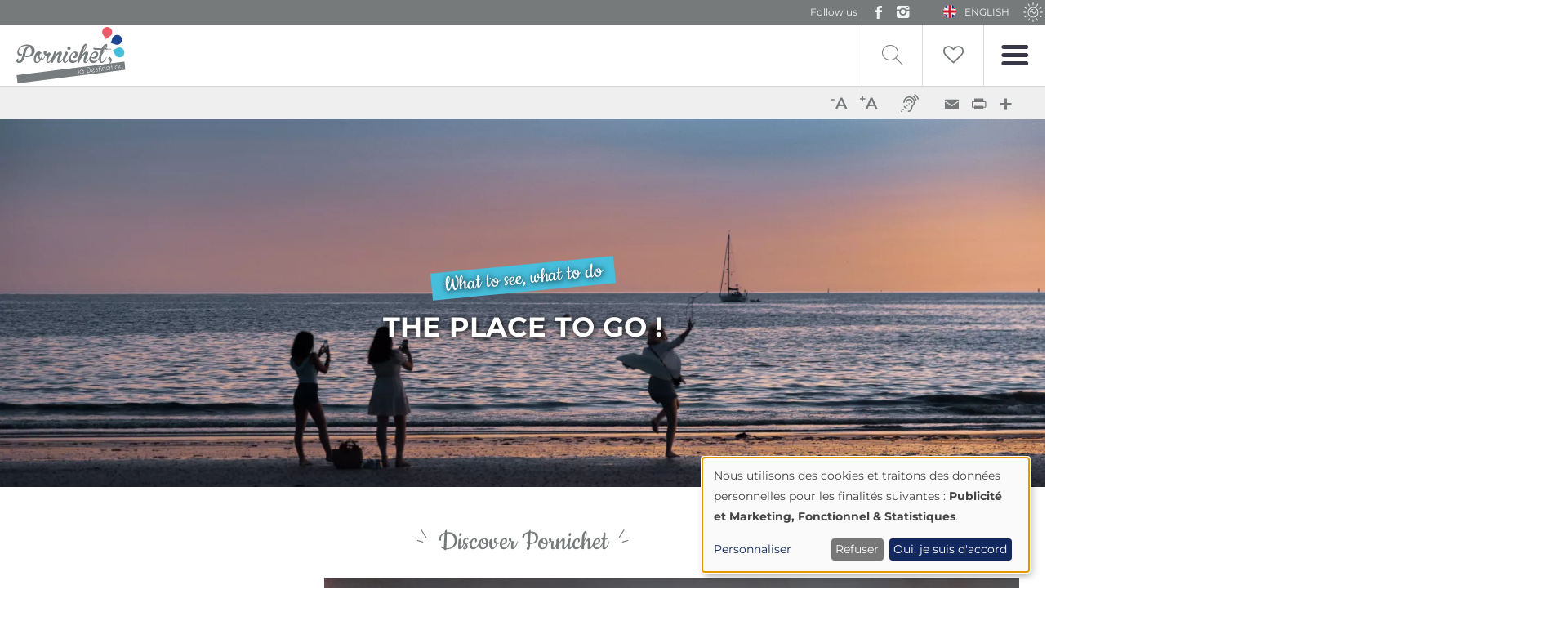

--- FILE ---
content_type: text/html; charset=UTF-8
request_url: https://www.pornichet.fr/en/?type=3658
body_size: 56853
content:
<!DOCTYPE html>
<html lang="en" dir="ltr">
  <head>
        <meta name="google-site-verification" content="6U3gU7Bgzgy3BCqHp51HCVNfsR5y6UIVjZ19U9KJwC8" />
    <meta charset="utf-8" />
<noscript><style>form.antibot * :not(.antibot-message) { display: none !important; }</style>
</noscript><script async src="https://www.googletagmanager.com/gtag/js?id=UA-5011966-1"></script>
<script>window.dataLayer = window.dataLayer || [];function gtag(){dataLayer.push(arguments)};gtag("js", new Date());gtag("set", "developer_id.dMDhkMT", true);gtag("config", "UA-5011966-1", {"groups":"default","anonymize_ip":true,"page_placeholder":"PLACEHOLDER_page_path"});</script>
<script data-type="text/javascript" type="text/plain" data-name="matomo">var _paq = _paq || [];(function(){var u=(("https:" == document.location.protocol) ? "https://matomo.ipika.fr/" : "http://matomo.ipika.fr/");_paq.push(["setSiteId", "4"]);_paq.push(["setTrackerUrl", u+"matomo.php"]);_paq.push(["setDoNotTrack", 1]);if (!window.matomo_search_results_active) {_paq.push(["trackPageView"]);}_paq.push(["setIgnoreClasses", ["no-tracking","colorbox"]]);_paq.push(["enableLinkTracking"]);var d=document,g=d.createElement("script"),s=d.getElementsByTagName("script")[0];g.type="text/javascript";g.defer=true;g.async=true;g.src="/sites/default/files/matomo/matomo.js?t6m3dd";s.parentNode.insertBefore(g,s);})();</script>
<meta name="description" content="Organisez votre séjour à Pornichet ! Hébergements, visites guidées, activités, loisirs, restaurants, commerces, agenda… nous vous accompagnons dans la découverte de la ville." />
<link rel="shortlink" href="https://www.pornichet.fr/en" />
<link rel="canonical" href="https://www.pornichet.fr/en" />
<meta name="Generator" content="Drupal 10 (https://www.drupal.org)" />
<meta name="MobileOptimized" content="width" />
<meta name="HandheldFriendly" content="true" />
<meta name="viewport" content="width=device-width, initial-scale=1.0" />
<link rel="icon" href="/sites/default/files/favicon.png" type="image/png" />
<link rel="alternate" hreflang="fr" href="https://www.pornichet.fr/" />
<link rel="alternate" hreflang="en" href="https://www.pornichet.fr/en" />
<link rel="alternate" hreflang="de" href="https://www.pornichet.fr/de" />
<script>window.a2a_config=window.a2a_config||{};a2a_config.callbacks=[];a2a_config.overlays=[];a2a_config.templates={};a2a_config.icon_color = "transparent,#767a7a";</script>

    <title>Pornichet: Plan your holidays | Official Tourism Website</title>
    <link rel="stylesheet" media="all" href="/sites/default/files/css/css_dXU-Bequn7m3s9Kx4ym6tXlhyNcQ1rPM_i4YxGqmFN8.css?delta=0&amp;language=en&amp;theme=pld&amp;include=eJxVjVEOwjAMQy9U2iOhbAldIW2qpN0Ypwc2JuDn6dmSZUBsAmUN8BF_USnNjaIUUHsF9nCF-14U0QycHuRSHcAovHF4JjOIZO7GoBI2_vpJZlJNSK6CQlSokx0X38b3UvvAySZCVxn3i5ecTcYEvABz-I--SYxMzlZrlPfBnGixsNFnwc70BHF3Wqk" />
<link rel="stylesheet" media="all" href="/sites/default/files/css/css_MVx-XzjlpOG5qNkt_T94ehpYId0xZ1Oz5oTQzF9llDo.css?delta=1&amp;language=en&amp;theme=pld&amp;include=eJxVjVEOwjAMQy9U2iOhbAldIW2qpN0Ypwc2JuDn6dmSZUBsAmUN8BF_USnNjaIUUHsF9nCF-14U0QycHuRSHcAovHF4JjOIZO7GoBI2_vpJZlJNSK6CQlSokx0X38b3UvvAySZCVxn3i5ecTcYEvABz-I--SYxMzlZrlPfBnGixsNFnwc70BHF3Wqk" />
<link rel="stylesheet" media="print" href="/sites/default/files/css/css_6OAXSEzFqK2LytvaspfuaQBQktaEQOUQ-xY7h-cPeRg.css?delta=2&amp;language=en&amp;theme=pld&amp;include=eJxVjVEOwjAMQy9U2iOhbAldIW2qpN0Ypwc2JuDn6dmSZUBsAmUN8BF_USnNjaIUUHsF9nCF-14U0QycHuRSHcAovHF4JjOIZO7GoBI2_vpJZlJNSK6CQlSokx0X38b3UvvAySZCVxn3i5ecTcYEvABz-I--SYxMzlZrlPfBnGixsNFnwc70BHF3Wqk" />

    <script src="/libraries/klaro/dist/klaro-no-translations-no-css.js?t6m3dd" defer id="klaro-js"></script>


      <link rel="preload" href="/themes/custom/pld/fonts/montserrat-v26-latin-italic.woff2" as="font" type="font/woff2" crossorigin>
      <link rel="preload" href="/themes/custom/pld/fonts/montserrat-v26-latin-regular.woff2" as="font" type="font/woff2" crossorigin>

      <link rel="preload" href="/themes/custom/pld/fonts/montserrat-v26-latin-300.woff2" as="font" type="font/woff2" crossorigin>
      <link rel="preload" href="/themes/custom/pld/fonts/montserrat-v26-latin-500.woff2" as="font" type="font/woff2" crossorigin>
      <link rel="preload" href="/themes/custom/pld/fonts/montserrat-v26-latin-600.woff2" as="font" type="font/woff2" crossorigin>
      <link rel="preload" href="/themes/custom/pld/fonts/montserrat-v26-latin-700.woff2" as="font" type="font/woff2" crossorigin>

      <link rel="preload" href="/themes/custom/pld/fonts/fontello.woff2" as="font" type="font/woff2" crossorigin>
      <link rel="preload" href="/themes/custom/pld/fonts/icomoon.woff" as="font" type="font/woff" crossorigin>
      <link rel="preload" href="/themes/custom/pld/fonts/cookie-v21-latin-regular.woff2" as="font" type="font/woff2" crossorigin>

  </head>
  <body class="user-not-logged-in path-frontpage page-node-type-home">
        <a href="#main-content" class="visually-hidden focusable skip-link">
      Skip to main content
    </a>
    
      <div class="dialog-off-canvas-main-canvas" data-off-canvas-main-canvas>
    <div class="layout-container">

  <header class="pld" role="banner">
    <div id="burger"></div>
      <div id="block-pldweather" class="block block-pld-weather">
  
    
      
<div id="weather">
  <div class="close"></div>
  <div class="content">
    
<div class="shom">
  <div class="position">High tide</div>
  <div class="date">18:09</div>
  <a href="/en/node/807" class="bloc-link" title="Tide">Tide</a>
</div>

    <div class="webcam">
      <a href="https://www.skaping.com/pornichet/plage/video" target="_blank">Webcam</a>
    </div>
  </div>
</div>

  </div>


    <div class="header-top">
      <div class="inner">  <div class="views-element-container block block-views block-views-blocksocial-networks-block-social-networks social-networks" id="block-views-block-social-networks-block-social-networks">
  
      <div class="networks-label">Follow us</div>
    
      <div><div class="view view-social-networks view-id-social_networks view-display-id-block_social_networks js-view-dom-id-01b11c386a63e5004e0da0fc44af66a6d9a241ab6219230fdfaa11aeb653233a">
  
    
      
      <div class="view-content">
          <div class="views-row"><div class="facebook">
  <a href="https://www.facebook.com/pornichet.tourisme/" target="_blank">
            <div class="field field--name-name field--type-string field--label-hidden field__item">Facebook</div>
      </a>
</div>
</div>
    <div class="views-row"><div class="instagram">
  <a href="http://instagram.com/ot_pornichet" target="_blank">
            <div class="field field--name-name field--type-string field--label-hidden field__item">Instagram</div>
      </a>
</div>
</div>

    </div>
  
          </div>
</div>

  </div>
<div class="language-switcher-language-url block block-language block-language-blocklanguage-interface" id="block-selecteurdelangue" role="navigation">
  
    
      <ul class="links"><li hreflang="fr" data-drupal-link-query="{&quot;type&quot;:&quot;3658&quot;}" data-drupal-link-system-path="&lt;front&gt;"><a href="/?type=3658" class="language-link" hreflang="fr" data-drupal-link-query="{&quot;type&quot;:&quot;3658&quot;}" data-drupal-link-system-path="&lt;front&gt;">Français</a></li><li hreflang="en" data-drupal-link-query="{&quot;type&quot;:&quot;3658&quot;}" data-drupal-link-system-path="&lt;front&gt;" class="is-active" aria-current="page"><a href="/en?type=3658" class="language-link is-active" hreflang="en" data-drupal-link-query="{&quot;type&quot;:&quot;3658&quot;}" data-drupal-link-system-path="&lt;front&gt;" aria-current="page">English</a></li><li hreflang="de" data-drupal-link-query="{&quot;type&quot;:&quot;3658&quot;}" data-drupal-link-system-path="&lt;front&gt;"><a href="/de?type=3658" class="language-link" hreflang="de" data-drupal-link-query="{&quot;type&quot;:&quot;3658&quot;}" data-drupal-link-system-path="&lt;front&gt;">German</a></li></ul>
  </div>

</div>
    </div>
    <div class="header">
      <div class="inner">  <div id="block-logo" class="block block-iptools block-iptools-logo">
  
    
    <div id="logo">
    <a href="/en" title="Home" rel="home" class="logo-rwd">
      <img class="logo-rwd" src="/themes/custom/pld/logo-rwd.svg" width="146" height="75" alt="Home" loading="lazy" />

    </a>
    <a href="/en" title="Home" rel="home">
      <img src="/themes/custom/pld/logo.svg" width="221" height="150" alt="Home" loading="lazy" />

    </a>
  </div>
</div>
<nav role="navigation" aria-labelledby="block-navigationprincipale-menu" id="block-navigationprincipale" class="block block-menu navigation menu--main">
                                                            
    <div class="visually-hidden" aria-level="2" role="heading" id="block-navigationprincipale-menu"
    >Navigation principale</div>


          



<ul class="menu menu-level-0">
            
      <li class="menu-story menu-item menu-item--expanded">
        <a href="/en/pepites" data-drupal-link-system-path="node/3">Don&#039;t leave home without</a>
        

<div class="menu_link_content menu-link-contentmain view-mode-default menu-dropdown menu-dropdown-0 menu-type-default">
  
  
    <div class="menu-links">
      
<ul class="menu menu-level-1">
            
      <li class="menu-item">

                
        <a href="/en/node/3/pornichets-eiffel-towers" data-drupal-link-system-path="node/798">          
          Pornichet’s Eiffel Tower(s)
        </a>


                  

<div class="menu_link_content menu-link-contentmain view-mode-default menu-dropdown menu-dropdown-1 menu-type-default">
        
  </div>

              </li>
                
      <li class="menu-item">

                
        <a href="/en/node/9564" data-drupal-link-system-path="node/9564">          
          Les marchés de Pornichet
        </a>


                  

<div class="menu_link_content menu-link-contentmain view-mode-default menu-dropdown menu-dropdown-1 menu-type-default">
        
  </div>

              </li>
                
      <li class="menu-item">

                
        <a href="/en/guided-visits-so-you-can-learn-almost-everything-about-pornichet" data-drupal-link-system-path="node/2386">          
          Nos visites guidées de Pornichet
        </a>


                  

<div class="menu_link_content menu-link-contentmain view-mode-default menu-dropdown menu-dropdown-1 menu-type-default">
        
  </div>

              </li>
                
      <li class="menu-item">

                
        <a href="/en/node/10569" data-drupal-link-system-path="node/10569">          
          Pornichet, vers un tourisme toujours plus durable
        </a>


                  

<div class="menu_link_content menu-link-contentmain view-mode-default menu-dropdown menu-dropdown-1 menu-type-default">
        
  </div>

              </li>
                
      <li class="menu-item">

                
        <a href="/en/node/3/hooray-its-raining" data-drupal-link-system-path="node/797">          
          Hooray, it’s raining!
        </a>


                  

<div class="menu_link_content menu-link-contentmain view-mode-default menu-dropdown menu-dropdown-1 menu-type-default">
        
  </div>

              </li>
                
      <li class="menu-item">

                
        <a href="/en/node/10162" data-drupal-link-system-path="node/10162">          
          Une destination &quot;dog friendly&quot; *
        </a>


                  

<div class="menu_link_content menu-link-contentmain view-mode-default menu-dropdown menu-dropdown-1 menu-type-default">
        
  </div>

              </li>
                
      <li class="menu-item">

                
        <a href="/en/pepites/pornichet-without-car" data-drupal-link-system-path="node/9556">          
          Pornichet sans voiture
        </a>


                  

<div class="menu_link_content menu-link-contentmain view-mode-default menu-dropdown menu-dropdown-1 menu-type-default">
        
  </div>

              </li>
                
      <li class="menu-item">

                
        <a href="/en/node/9889" data-drupal-link-system-path="node/9889">          
          Votre séjour éco-responsable à Pornichet
        </a>


                  

<div class="menu_link_content menu-link-contentmain view-mode-default menu-dropdown menu-dropdown-1 menu-type-default">
        
  </div>

              </li>
                
      <li class="menu-item">

                
        <a href="/en/node/3/tried-tested-day-thalasso-spa" data-drupal-link-system-path="node/799">          
          Tried &amp; Tested: a day in the Thalasso Spa
        </a>


                  

<div class="menu_link_content menu-link-contentmain view-mode-default menu-dropdown menu-dropdown-1 menu-type-default">
        
  </div>

              </li>
                
      <li class="menu-item">

                
        <a href="/en/node/3/tried-tested-matin-tonik" data-drupal-link-system-path="node/800">          
          J&#039;ai testé pour vous un Matin Tonik !
        </a>


                  

<div class="menu_link_content menu-link-contentmain view-mode-default menu-dropdown menu-dropdown-1 menu-type-default">
        
  </div>

              </li>
                
      <li class="menu-item">

                
        <a href="/en/node/10573" data-drupal-link-system-path="node/10573">          
          Déguster des produits locaux
        </a>


                  

<div class="menu_link_content menu-link-contentmain view-mode-default menu-dropdown menu-dropdown-1 menu-type-default">
        
  </div>

              </li>
      </ul>

    </div>
    <div class="menu-view">
      
            <div class="field field--name-field-main-menu-main-visual field--type-entity-reference field--label-hidden field__item"><div>
  
    
  <div class="ratio">    <img loading="lazy" src="/sites/default/files/styles/media_visual_medium/public/2019-04/VILLA%20%202%20PORNICHET%20LA%20DESTINATION%202018.jpg?itok=36YcTnzQ" width="800" height="533" alt="villa_belle_epoque_pornichet_visite_guidee" class="image-style-media-visual-medium" />



</div>

    </div>




</div>
      
    </div>

  
</div>

      </li>
                
      <li class="menu-faire menu-item menu-item--expanded">
        <a href="/en/a-voir-a-faire" data-drupal-link-system-path="node/802">What to see, what to do</a>
        

<div class="menu_link_content menu-link-contentmain view-mode-default menu-dropdown menu-dropdown-0 menu-type-default">
  
  
    <div class="menu-links">
      
<ul class="menu menu-level-1">
            
      <li class="menu-item menu-item--expanded">

                
        <a href="/en/taxonomy/term/3658" data-drupal-link-system-path="taxonomy/term/3658">          
            <div class="field field--name-field-main-menu-picto field--type-image field--label-hidden field__item"><svg xmlns="http://www.w3.org/2000/svg" viewBox="0 0 85.03 85.04">
  <title>agenda</title>
  <g id="b10ca364-2dea-430d-8758-848e70338a65" data-name="agenda">
    <path d="M61.79,22.87c-1.77-.95-10.85-5.84-15.91-9l0,0a4.56,4.56,0,0,0-6.65,0l0,0c-5,3.16-14.13,8.06-15.91,9l-.09,0H14V69.36H71V22.89ZM39.52,16.31h0s0-.06,0-.09a3.28,3.28,0,0,1,.69-1.29,3,3,0,0,1,4.56,0l0,.05a3,3,0,0,1,.65,1.21l.05.15a3.31,3.31,0,0,1,.06.64,3.07,3.07,0,1,1-6.13,0A2.81,2.81,0,0,1,39.52,16.31ZM27.07,22.52c2.92-1.6,7.13-3.93,10.57-6l.32-.19,0,.37c0,.08,0,.15,0,.23a4.59,4.59,0,0,0,9.17,0,1.77,1.77,0,0,0,0-.23l0-.37.32.19c3.45,2.05,7.65,4.38,10.57,6l.69.37H26.38ZM69.49,67.84H15.54V31.1h54Zm0-38.25H15.54V24.41h54Z" fill="red"></path>
    <path d="M42.46,41a1.81,1.81,0,1,0-1.8-1.81A1.81,1.81,0,0,0,42.46,41Z" fill="red"></path>
    <path d="M51.61,41a1.81,1.81,0,1,0-1.8-1.81A1.81,1.81,0,0,0,51.61,41Z" fill="red"></path>
    <path d="M60.76,41A1.81,1.81,0,1,0,59,39.22,1.81,1.81,0,0,0,60.76,41Z" fill="red"></path>
    <path d="M24.16,51.48a1.8,1.8,0,1,0-1.81-1.8A1.8,1.8,0,0,0,24.16,51.48Z" fill="red"></path>
    <path d="M33.31,51.48a1.8,1.8,0,1,0-1.8-1.8A1.81,1.81,0,0,0,33.31,51.48Z" fill="red"></path>
    <path d="M42.46,51.48a1.8,1.8,0,1,0-1.8-1.8A1.81,1.81,0,0,0,42.46,51.48Z" fill="red"></path>
    <path d="M51.61,51.48a1.8,1.8,0,1,0-1.8-1.8A1.81,1.81,0,0,0,51.61,51.48Z" fill="red"></path>
    <path d="M60.76,51.48a1.8,1.8,0,1,0-1.8-1.8A1.81,1.81,0,0,0,60.76,51.48Z" fill="red"></path>
    <path d="M24.16,60.63a1.8,1.8,0,1,0-1.81-1.8A1.79,1.79,0,0,0,24.16,60.63Z" fill="red"></path>
    <path d="M33.31,60.63a1.8,1.8,0,1,0-1.8-1.8A1.8,1.8,0,0,0,33.31,60.63Z" fill="red"></path>
    <path d="M42.46,60.63a1.8,1.8,0,1,0-1.8-1.8A1.8,1.8,0,0,0,42.46,60.63Z" fill="red"></path>
    <path d="M51.61,60.63a1.8,1.8,0,1,0-1.8-1.8A1.8,1.8,0,0,0,51.61,60.63Z" fill="red"></path>
    <path d="M60.76,60.63a1.8,1.8,0,1,0-1.8-1.8A1.8,1.8,0,0,0,60.76,60.63Z" fill="red"></path>
  </g>
</svg></div>
      
          What&#039;s on
        </a>


                  

<div class="menu_link_content menu-link-contentmain view-mode-default menu-dropdown menu-dropdown-1 menu-type-default">
        
<ul class="menu menu-level-2">
            
      <li class="menu-item">
        <a href="/en/taxonomy/term/3712" data-drupal-link-system-path="taxonomy/term/3712">Renc’arts</a>

                          

<div class="menu_link_content menu-link-contentmain view-mode-default menu-dropdown menu-dropdown-2 menu-type-default">
        
  </div>
              </li>
                
      <li class="menu-item">
        <a href="/en/taxonomy/term/3687" data-drupal-link-system-path="taxonomy/term/3687">Guided visits</a>

                          

<div class="menu_link_content menu-link-contentmain view-mode-default menu-dropdown menu-dropdown-2 menu-type-default">
        
  </div>
              </li>
                
      <li class="menu-item">
        <a href="/en/taxonomy/term/3709" data-drupal-link-system-path="taxonomy/term/3709">Shows &amp; Trade Fairs</a>

                          

<div class="menu_link_content menu-link-contentmain view-mode-default menu-dropdown menu-dropdown-2 menu-type-default">
        
  </div>
              </li>
                
      <li class="menu-item">
        <a href="/en/taxonomy/term/3710" data-drupal-link-system-path="taxonomy/term/3710">Horse Racing</a>

                          

<div class="menu_link_content menu-link-contentmain view-mode-default menu-dropdown menu-dropdown-2 menu-type-default">
        
  </div>
              </li>
                
      <li class="menu-item">
        <a href="/en/taxonomy/term/3713" data-drupal-link-system-path="taxonomy/term/3713">Quai des Arts</a>

                          

<div class="menu_link_content menu-link-contentmain view-mode-default menu-dropdown menu-dropdown-2 menu-type-default">
        
  </div>
              </li>
                
      <li class="menu-item">
        <a href="/en/taxonomy/term/3707" data-drupal-link-system-path="taxonomy/term/3707">Exhibitions</a>

                          

<div class="menu_link_content menu-link-contentmain view-mode-default menu-dropdown menu-dropdown-2 menu-type-default">
        
  </div>
              </li>
                
      <li class="menu-item">
        <a href="/en/taxonomy/term/3708" data-drupal-link-system-path="taxonomy/term/3708">Car-boot Sales</a>

                          

<div class="menu_link_content menu-link-contentmain view-mode-default menu-dropdown menu-dropdown-2 menu-type-default">
        
  </div>
              </li>
      </ul>

  </div>

              </li>
                
      <li class="menu-item menu-item--expanded">

                
        <a href="/en/taxonomy/term/3659" data-drupal-link-system-path="taxonomy/term/3659">          
            <div class="field field--name-field-main-menu-picto field--type-image field--label-hidden field__item"><svg xmlns="http://www.w3.org/2000/svg" viewBox="0 0 85.03 85.04">
  <title>balades</title>
  <g id="eb63e4a5-60e1-4721-8909-142cdc0cb752" data-name="balades">
    <path d="M40.73,41.33A13.18,13.18,0,0,0,27.56,54.49a14.38,14.38,0,0,0,5.15,10.66l7.43,6.59a.85.85,0,0,0,.58.22h0a.88.88,0,0,0,.56-.21l4.75-4.09,3.22-3.1.06-.07a13.36,13.36,0,0,0,4-6.14l.14-.49a12.45,12.45,0,0,0,.44-2.64c0-.24,0-.49,0-.73A13.18,13.18,0,0,0,40.73,41.33ZM52.18,54.49c0,.21,0,.42,0,.63a10.54,10.54,0,0,1-.38,2.29l-.12.42a11.74,11.74,0,0,1-3.57,5.48.57.57,0,0,0-.08.08l-3.11,3L40.73,70l-6.88-6.1a12.73,12.73,0,0,1-4.58-9.39,11.46,11.46,0,0,1,22.91,0Z" fill="red"></path>
    <path d="M40.73,47.62a5.43,5.43,0,1,0,5.43,5.43A5.43,5.43,0,0,0,40.73,47.62Zm3.71,5.43a3.72,3.72,0,1,1-3.71-3.72A3.71,3.71,0,0,1,44.44,53.05Z" fill="red"></path>
    <path d="M49,13.08a9,9,0,0,0-9,9,9.85,9.85,0,0,0,3.51,7.3l5.05,4.47A.61.61,0,0,0,49,34h0a.67.67,0,0,0,.43-.16l3.23-2.79L54.87,29l0-.05h0a9.13,9.13,0,0,0,2.71-4.19l.1-.34a9.25,9.25,0,0,0,.3-1.81c0-.16,0-.33,0-.5A9,9,0,0,0,49,13.08Zm-7.69,9a7.69,7.69,0,0,1,15.38,0c0,.15,0,.29,0,.43a7.31,7.31,0,0,1-.26,1.53l-.08.29A7.88,7.88,0,0,1,54,28s-.06.06-.05.06l-2.11,2L49,32.5l-4.62-4.1A8.55,8.55,0,0,1,41.32,22.09ZM49,33.78Z" fill="red"></path>
    <path d="M49,24.88a3.77,3.77,0,1,0-3.77-3.77A3.77,3.77,0,0,0,49,24.88Zm-2.44-3.77A2.44,2.44,0,1,1,49,23.56,2.44,2.44,0,0,1,46.57,21.11Z" fill="red"></path>
    <path d="M59.62,27.36a.82.82,0,0,0,.74.49.88.88,0,0,0,.32-.07.8.8,0,0,0,.42-1.06c-.21-.49-.45-1-.72-1.51a.79.79,0,0,0-1.08-.34A.8.8,0,0,0,59,26C59.2,26.43,59.43,26.91,59.62,27.36Z" fill="red"></path>
    <path d="M25.54,52.78a.81.81,0,0,0-1.33.91,10.17,10.17,0,0,0,1.1,1.37.78.78,0,0,0,.57.25.83.83,0,0,0,.57-.23.82.82,0,0,0,0-1.15A9.78,9.78,0,0,1,25.54,52.78Z" fill="red"></path>
    <path d="M40.4,39.94h0l1.62,0a.81.81,0,1,0,0-1.61l-1.61,0a.81.81,0,0,0,0,1.62Z" fill="red"></path>
    <path d="M35.55,40.13h.05l1.6-.08a.81.81,0,0,0-.07-1.62l-1.62.09a.81.81,0,0,0,0,1.61Z" fill="red"></path>
    <path d="M30.73,40.65h.15c.49-.09,1-.17,1.55-.24a.81.81,0,0,0-.2-1.6c-.58.07-1.13.16-1.65.25a.82.82,0,0,0-.64,1A.8.8,0,0,0,30.73,40.65Z" fill="red"></path>
    <path d="M23.2,46.36a.69.69,0,0,0,.28,0,.81.81,0,0,0,.76-.52,7,7,0,0,1,.64-1.29.79.79,0,0,0-.24-1.11.81.81,0,0,0-1.11.24,8.83,8.83,0,0,0-.81,1.59A.81.81,0,0,0,23.2,46.36Z" fill="red"></path>
    <path d="M24.21,50.11a7.55,7.55,0,0,1-.31-1.42.81.81,0,1,0-1.6.18,9.07,9.07,0,0,0,.37,1.73.81.81,0,0,0,.77.56.67.67,0,0,0,.24,0A.8.8,0,0,0,24.21,50.11Z" fill="red"></path>
    <path d="M56.13,36.56a15.11,15.11,0,0,1-1.47.45.82.82,0,0,0-.58,1,.81.81,0,0,0,.78.6l.21,0c.57-.15,1.11-.32,1.61-.5a.81.81,0,0,0,.49-1A.82.82,0,0,0,56.13,36.56Z" fill="red"></path>
    <path d="M59.73,34.21a5.35,5.35,0,0,1-1,1,.81.81,0,0,0,.5,1.45.81.81,0,0,0,.49-.17A6.79,6.79,0,0,0,61,35.18a.82.82,0,0,0-.16-1.13A.81.81,0,0,0,59.73,34.21Z" fill="red"></path>
    <path d="M62.1,30a.8.8,0,0,0-.92-.67.81.81,0,0,0-.67.93,7.89,7.89,0,0,1,.1,1.15,2.81,2.81,0,0,1,0,.29.8.8,0,0,0,.77.84h0a.8.8,0,0,0,.8-.77c0-.11,0-.24,0-.36A8.76,8.76,0,0,0,62.1,30Z" fill="red"></path>
    <path d="M28.08,41.55a.81.81,0,1,0-.8-1.4,3.32,3.32,0,0,0-.37.23c-.37.26-.72.52-1.05.79a.81.81,0,0,0,.51,1.43.84.84,0,0,0,.52-.18c.28-.24.6-.47.94-.71Z" fill="red"></path>
    <path d="M45.29,39.77l1.62-.08a.81.81,0,0,0,.76-.86.82.82,0,0,0-.85-.76c-.53,0-1.07.06-1.61.09a.81.81,0,0,0,0,1.61Z" fill="red"></path>
    <path d="M50.17,39.42c.56-.06,1.1-.13,1.64-.21a.8.8,0,1,0-.23-1.59c-.52.07-1,.14-1.58.19a.81.81,0,0,0-.71.89.79.79,0,0,0,.8.72Z" fill="red"></path>
  </g>
</svg></div>
      
          Walks and heritage
        </a>


                  

<div class="menu_link_content menu-link-contentmain view-mode-default menu-dropdown menu-dropdown-1 menu-type-default">
        
<ul class="menu menu-level-2">
            
      <li class="menu-item">
        <a href="/en/taxonomy/term/6211" data-drupal-link-system-path="taxonomy/term/6211">Pornichet</a>

                          

<div class="menu_link_content menu-link-contentmain view-mode-default menu-dropdown menu-dropdown-2 menu-type-default">
        
  </div>
              </li>
                
      <li class="menu-item">
        <a href="/en/voir-faire/heritage-trail" data-drupal-link-system-path="taxonomy/term/3686">Heritage trails</a>

                          

<div class="menu_link_content menu-link-contentmain view-mode-default menu-dropdown menu-dropdown-2 menu-type-default">
        
  </div>
              </li>
                
      <li class="menu-item">
        <a href="/en/taxonomy/term/6212" data-drupal-link-system-path="taxonomy/term/6212">Saint-Nazaire </a>

                          

<div class="menu_link_content menu-link-contentmain view-mode-default menu-dropdown menu-dropdown-2 menu-type-default">
        
  </div>
              </li>
                
      <li class="menu-item">
        <a href="/en/taxonomy/term/6213" data-drupal-link-system-path="taxonomy/term/6213">Guerande peninsula</a>

                          

<div class="menu_link_content menu-link-contentmain view-mode-default menu-dropdown menu-dropdown-2 menu-type-default">
        
  </div>
              </li>
                
      <li class="menu-item">
        <a href="/en/taxonomy/term/6214" data-drupal-link-system-path="taxonomy/term/6214">the marshes of Brière</a>

                          

<div class="menu_link_content menu-link-contentmain view-mode-default menu-dropdown menu-dropdown-2 menu-type-default">
        
  </div>
              </li>
                
      <li class="menu-item">
        <a href="/en/taxonomy/term/6215" data-drupal-link-system-path="taxonomy/term/6215">in Nantes</a>

                          

<div class="menu_link_content menu-link-contentmain view-mode-default menu-dropdown menu-dropdown-2 menu-type-default">
        
  </div>
              </li>
                
      <li class="menu-item">
        <a href="/en/taxonomy/term/6216" data-drupal-link-system-path="taxonomy/term/6216">Animal parks</a>

                          

<div class="menu_link_content menu-link-contentmain view-mode-default menu-dropdown menu-dropdown-2 menu-type-default">
        
  </div>
              </li>
                
      <li class="menu-item">
        <a href="/en/taxonomy/term/6217" data-drupal-link-system-path="taxonomy/term/6217">Theme parks</a>

                          

<div class="menu_link_content menu-link-contentmain view-mode-default menu-dropdown menu-dropdown-2 menu-type-default">
        
  </div>
              </li>
                
      <li class="menu-item">
        <a href="/en/taxonomy/term/3689" data-drupal-link-system-path="taxonomy/term/3689">Walks &amp; Trails</a>

                          

<div class="menu_link_content menu-link-contentmain view-mode-default menu-dropdown menu-dropdown-2 menu-type-default">
        
  </div>
              </li>
      </ul>

  </div>

              </li>
                
      <li class="menu-item menu-item--expanded">

                
        <a href="/en/taxonomy/term/3657" data-drupal-link-system-path="taxonomy/term/3657">          
            <div class="field field--name-field-main-menu-picto field--type-image field--label-hidden field__item"><svg xmlns="http://www.w3.org/2000/svg" viewBox="0 0 85.03 85.04">
  <title>activites</title>
  <g id="f932a414-bcd0-48b0-9afb-1272a0864725" data-name="activites">
    <polygon points="54.37 63.33 54.37 63.33 54.37 63.33 54.37 63.33" fill="red"></polygon>
    <polygon points="55.01 67.32 55.01 67.32 55.01 67.32 55.01 67.32 55.01 67.32" fill="red"></polygon>
    <path d="M68.73,15.72c-2.54-1.83-6.8-.62-12.31,3.49A78.52,78.52,0,0,0,41.61,34.66l-.35.47L41,34.64l-1-1.38a74.9,74.9,0,0,0-10.35-11.7l-.41-.33c-5.42-4.7-9.88-6.35-12.56-4.66s-3.12,6.08-1.36,12.72c0,.12.07.24.11.36l.13.46v0l.09.31c.05.17.11.34.16.51l.32,1c.23.69.47,1.39.73,2.1l.18.49c.24.63.5,1.27.76,1.91l.33.76.07.18.64,1.45.05.11c.14.3.27.6.42.9q.39.84.81,1.68c.2.41.41.82.63,1.24.3.59.62,1.19.94,1.79l.58,1,.14.25.3.54,1.06,1.81c.46.76.92,1.52,1.4,2.28,1.25,2,2.65,4,4.15,6l.13.16-.07.2c-1.49,4.51-2.59,10.38.64,12.7,2.05,1.48,5.24,1,9.34-1.48l.25-.15.22.19c5.3,4.55,9.75,6.16,12.38,4.48,1.46-.92,2.26-2.71,2.37-5.3v-.28l.46-.15.62-.18.38-.08.2,0a9.73,9.73,0,0,1,5.52.9l.11,0a.72.72,0,0,0,.56,0,.92.92,0,0,0,.19-.14.74.74,0,0,0,.17-.85l-.12-.23h0A9.86,9.86,0,0,0,60.91,64l-.2-.19a8.37,8.37,0,0,0-3.79-2.2,7.8,7.8,0,0,0-2.54-.19l-.34,0-.23-.33c-.31-1.33-.75-2.84-1.31-4.5l-.07-.21.15-.18c2-2.32,3.93-4.73,5.69-7.18A82.94,82.94,0,0,0,69.22,28.88C71.49,22.25,71.32,17.58,68.73,15.72ZM16.56,28.38l-.21-1c-1.11-5-.73-8.43,1.08-9.58s5.11,0,9.16,3.11l.79.62-7.14.72Zm6.71,16.08-.37-.67c-.34-.64-.68-1.27-1-1.9L21.44,41c-.25-.5-.49-1-.72-1.49l-.39-.82c-.32-.69-.61-1.36-.9-2l-.3-.71,0-.09c-.23-.58-.46-1.15-.68-1.72l-.18-.48c-.26-.69-.49-1.38-.72-2.05l-.39-1.27,4-6.65,7.74-.79L29,23a73.7,73.7,0,0,1,9.57,10.86l.45.62-10.87.26Zm3.1,5.24c-.67-1.06-1.36-2.2-2.12-3.51l-.1-.19,4.92-9.8,11-.27.25.4-.27.48c-.43.61-.86,1.23-1.28,1.85l-.45.68q-.39.57-.75,1.14c-.4.62-.79,1.25-1.18,1.87l-.19.31c-1.25,2.05-2.39,4.09-3.38,6.08l-.35.7c-.18.35-.32.63-.45.91-.29.6-.56,1.2-.82,1.79l-.08.19c-.3.69-.58,1.36-.84,2L30,55l-.43-.6C28.44,52.88,27.37,51.28,26.37,49.7ZM53.56,63.05l.77-.12h.13a6,6,0,0,1,.73,0A7.66,7.66,0,0,1,56,63a5.68,5.68,0,0,1,.7.15l.06,0c.23.07.45.15.67.24a5,5,0,0,1,.61.29,3.48,3.48,0,0,1,.38.23l.17.1.55.4,1.06.86-1.68-.17-.42,0h-.23a9.6,9.6,0,0,0-4.38.87l-.1.07a9.93,9.93,0,0,0-2,1.28l-.36.29-1.6-2.63.33-.21A11.43,11.43,0,0,1,53.56,63.05Zm-1.13-1.24-.34.12A15.1,15.1,0,0,0,48,64.12a.74.74,0,0,0-.2,1l2.44,4a.77.77,0,0,0,.55.35.82.82,0,0,0,.61-.22c.27-.28.55-.53.83-.77l.88-.74-.24,1.13a3.73,3.73,0,0,1-1.48,2.54,3.12,3.12,0,0,1-1.65.43c-2.08,0-5-1.5-8.47-4.35l-.4-.33.43-.3a47.3,47.3,0,0,0,4-3.22l1.14-1,.26-.24c1.39-1.29,2.78-2.69,4.13-4.15l.47-.52.2.67c.31,1,.58,2,.83,3.09Zm4.64-13.6c-1.92,2.67-3.94,5.21-6,7.57l-.05,0-.42.47-.21.23-1.09,1.19-.8.84c-.35.36-.7.72-1.05,1.06l-.69.69c-.48.46-1,.9-1.42,1.33l-.3.28c-.58.52-1.14,1-1.7,1.47l-.49.39c-.38.32-.76.61-1.13.9l-.68.5-.85.6-.78.53c-2.7,1.74-5,2.64-6.67,2.64a3.15,3.15,0,0,1-1.89-.54c-2-1.45-1.93-5.8.22-11.94.21-.58.42-1.16.66-1.76l.25-.63c.23-.56.47-1.12.72-1.7.08-.17.17-.35.25-.53l.09-.2c.26-.56.52-1.12.8-1.69.08-.17.17-.34.26-.51l.13-.26c.29-.57.58-1.14.9-1.72l.32-.59.13-.22c.31-.58.63-1.15,1-1.73l.39-.64.23-.38.94-1.55c.2-.32.41-.64.62-1l.34-.52c.24-.38.48-.75.73-1.12.59-.88,1.2-1.76,1.84-2.65,5-7,10.58-12.91,15.68-16.72C62,16.87,66,15.56,67.87,16.91,71.6,19.6,68.15,32.81,57.07,48.21Z" fill="red"></path>
  </g>
</svg></div>
      
          Activities
        </a>


                  

<div class="menu_link_content menu-link-contentmain view-mode-default menu-dropdown menu-dropdown-1 menu-type-default">
        
<ul class="menu menu-level-2">
            
      <li class="menu-item">
        <a href="/en/taxonomy/term/5953" data-drupal-link-system-path="taxonomy/term/5953">Watersports</a>

                          

<div class="menu_link_content menu-link-contentmain view-mode-default menu-dropdown menu-dropdown-2 menu-type-default">
        
  </div>
              </li>
                
      <li class="menu-item">
        <a href="/en/taxonomy/term/5951" data-drupal-link-system-path="taxonomy/term/5951">Beach clubs</a>

                          

<div class="menu_link_content menu-link-contentmain view-mode-default menu-dropdown menu-dropdown-2 menu-type-default">
        
  </div>
              </li>
                
      <li class="menu-item">
        <a href="/en/taxonomy/term/5952" data-drupal-link-system-path="taxonomy/term/5952">Boat trips</a>

                          

<div class="menu_link_content menu-link-contentmain view-mode-default menu-dropdown menu-dropdown-2 menu-type-default">
        
  </div>
              </li>
                
      <li class="menu-item">
        <a href="/en/taxonomy/term/3682" data-drupal-link-system-path="taxonomy/term/3682">Well-being activities</a>

                          

<div class="menu_link_content menu-link-contentmain view-mode-default menu-dropdown menu-dropdown-2 menu-type-default">
        
  </div>
              </li>
                
      <li class="menu-item">
        <a href="/en/what-do-what-see/thalassotherapy" data-drupal-link-system-path="taxonomy/term/5955">Thalassotherapy</a>

                          

<div class="menu_link_content menu-link-contentmain view-mode-default menu-dropdown menu-dropdown-2 menu-type-default">
        
  </div>
              </li>
                
      <li class="menu-item">
        <a href="/en/taxonomy/term/3683" data-drupal-link-system-path="taxonomy/term/3683">Leisure activities</a>

                          

<div class="menu_link_content menu-link-contentmain view-mode-default menu-dropdown menu-dropdown-2 menu-type-default">
        
  </div>
              </li>
                
      <li class="menu-item">
        <a href="/en/taxonomy/term/3684" data-drupal-link-system-path="taxonomy/term/3684">Sports activities</a>

                          

<div class="menu_link_content menu-link-contentmain view-mode-default menu-dropdown menu-dropdown-2 menu-type-default">
        
  </div>
              </li>
      </ul>

  </div>

              </li>
                
      <li class="menu-item menu-item--expanded">

                
        <a href="/en/taxonomy/term/3660" data-drupal-link-system-path="taxonomy/term/3660">          
            <div class="field field--name-field-main-menu-picto field--type-image field--label-hidden field__item"><svg xmlns="http://www.w3.org/2000/svg" viewBox="0 0 85.03 85.04">
  <title>sortir</title>
  <g id="ea35836f-dde2-4339-86c6-28b090aa0688" data-name="sortir">
    <path d="M46.06,72.64a2.3,2.3,0,0,0,4.36-.85l2.1-29.64,0,0A4.76,4.76,0,0,0,55.13,37l-.23-1.19a1.73,1.73,0,0,0-.29-.65l0-.05,0-.06c.79-1.18,1.41-3.15-.09-5.88a4.92,4.92,0,0,0-4.57-2.45h-.38l0-.13A6.07,6.07,0,0,0,49.2,22c-1.45-2.85-4.36-2.31-5.92-2l-.16,0,.05-.16A8.35,8.35,0,0,0,43,14.38c-.59-1.31-2-2.92-5.19-3.1a16,16,0,0,0-4.88.63,1,1,0,0,0-.69,1,.93.93,0,0,0,.83.87,2.74,2.74,0,0,1,2.31,1.47c.56,1.25.49,3.16-5,7A5.82,5.82,0,0,0,27.5,26.5a6.45,6.45,0,0,0,2,4.62l.09.1-.12.06a6.71,6.71,0,0,0-1.79,1.3,4.3,4.3,0,0,0-1.23,3.92,5.51,5.51,0,0,0,2,3.56l.05,0,0,.07a1.5,1.5,0,0,0,0,.73l.23,1.2A4.75,4.75,0,0,0,33,45.92H33l0,0,9.67,19.85Zm3-5.17-.3,4.2a.6.6,0,0,1-.51.57h-.13a.58.58,0,0,1-.55-.35L45,66.63l.2,0c1.25.27,2.52.5,3.76.69h.09Zm1.75-24.7-.35,4.82-.11,0a50.77,50.77,0,0,1-9.78-2.76l-.32-.13,10.56-2ZM33.74,44.22h0l-.21,0h-.17a3.08,3.08,0,0,1-3-2.47l-.2-1.08.1,0,3-.58a.82.82,0,0,0,.54-.35.83.83,0,0,0,.13-.63.86.86,0,0,0-.35-.54.87.87,0,0,0-.63-.12L30,39l0,0a3.74,3.74,0,0,1-1.86-2.82c-.41-2.17,1.89-3.4,2.73-3.65l.07,0,.09,0,0,0a13.14,13.14,0,0,0,1.36,1,.81.81,0,0,0,.6.12.84.84,0,0,0,.29-1.53,23.13,23.13,0,0,1-2.19-1.79c-.75-.73-2-2.17-1.87-3.73a4.26,4.26,0,0,1,2.16-3.05c3.42-2.36,7.14-5.52,5.57-9a3.93,3.93,0,0,0-1-1.35L35.74,13,36,13c2-.22,4.57,0,5.49,2a6.71,6.71,0,0,1,0,4.59A8.28,8.28,0,0,1,39.27,23a.82.82,0,0,0-.33.55.77.77,0,0,0,.15.62.83.83,0,0,0,.84.34,1,1,0,0,0,.33-.15,7.58,7.58,0,0,0,2-2.47l0-.05h.13a9.91,9.91,0,0,0,1.09-.16h0c1.91-.35,3.33-.47,4.15,1.14A4.36,4.36,0,0,1,48,26.17a17.25,17.25,0,0,1-2.1,3.32A.84.84,0,0,0,46,30.67a.83.83,0,0,0,.69.18.85.85,0,0,0,.49-.29,18,18,0,0,0,1.44-2l0-.05h.06a.86.86,0,0,0,.23,0c1.38-.21,3.22-.13,4.12,1.5,1,1.86,1,3.38-.22,4.63l0,0h0l-15.55,3a.81.81,0,0,0-.53.35.83.83,0,0,0-.13.63.86.86,0,0,0,.35.54.89.89,0,0,0,.64.13l15.72-3.05.21,1.07a3.06,3.06,0,0,1-2,3.47v0h0l-.18,0h0l-.19.05L33.92,44.2Zm3,5.37,0,0-1.87-3.83,2.52-.48h0a52.53,52.53,0,0,0,12.89,4h.09v.09l-.3,4.2-.11,0a56.42,56.42,0,0,1-13.19-3.93Zm8.15,9.31a.85.85,0,0,0-.51-.38c-1.24-.31-2.51-.67-3.78-1.07h0l-2.71-5.56.24.09a58.76,58.76,0,0,0,11.77,3.26h.09v.09l-.3,4.27-.11,0q-.43-.06-.87-.15a.94.94,0,0,0-.63.14.85.85,0,0,0-.34.54.83.83,0,0,0,.14.63.78.78,0,0,0,.54.35l1.06.18h.09v.09l-.31,4.32h-.11c-1.66-.27-3.33-.59-5-1h0l0,0L41.52,59.5l.22.06c.75.22,1.49.41,2.19.59a.87.87,0,0,0,.36,0,.85.85,0,0,0,.66-.62A.84.84,0,0,0,44.85,58.9Z" fill="red"></path>
  </g>
</svg></div>
      
          Exploring &amp; Meandering
        </a>


                  

<div class="menu_link_content menu-link-contentmain view-mode-default menu-dropdown menu-dropdown-1 menu-type-default">
        
<ul class="menu menu-level-2">
            
      <li class="menu-item">
        <a href="/en/taxonomy/term/3690" data-drupal-link-system-path="taxonomy/term/3690">Restaurants</a>

                          

<div class="menu_link_content menu-link-contentmain view-mode-default menu-dropdown menu-dropdown-2 menu-type-default">
        
  </div>
              </li>
                
      <li class="menu-item">
        <a href="/en/taxonomy/term/3691" data-drupal-link-system-path="taxonomy/term/3691">Bars</a>

                          

<div class="menu_link_content menu-link-contentmain view-mode-default menu-dropdown menu-dropdown-2 menu-type-default">
        
  </div>
              </li>
                
      <li class="menu-item">
        <a href="/en/taxonomy/term/6187" data-drupal-link-system-path="taxonomy/term/6187">Creperies</a>

                          

<div class="menu_link_content menu-link-contentmain view-mode-default menu-dropdown menu-dropdown-2 menu-type-default">
        
  </div>
              </li>
                
      <li class="menu-item">
        <a href="/en/taxonomy/term/3692" data-drupal-link-system-path="taxonomy/term/3692">Gourmet break</a>

                          

<div class="menu_link_content menu-link-contentmain view-mode-default menu-dropdown menu-dropdown-2 menu-type-default">
        
  </div>
              </li>
                
      <li class="menu-item">
        <a href="/en/taxonomy/term/6202" data-drupal-link-system-path="taxonomy/term/6202">Snacks</a>

                          

<div class="menu_link_content menu-link-contentmain view-mode-default menu-dropdown menu-dropdown-2 menu-type-default">
        
  </div>
              </li>
                
      <li class="menu-item">
        <a href="/en/taxonomy/term/6201" data-drupal-link-system-path="taxonomy/term/6201">Tea room</a>

                          

<div class="menu_link_content menu-link-contentmain view-mode-default menu-dropdown menu-dropdown-2 menu-type-default">
        
  </div>
              </li>
      </ul>

  </div>

              </li>
                
      <li class="menu-item menu-item--expanded">

                
        <a href="/en/taxonomy/term/3661" data-drupal-link-system-path="taxonomy/term/3661">          
            <div class="field field--name-field-main-menu-picto field--type-image field--label-hidden field__item"><svg xmlns="http://www.w3.org/2000/svg" viewBox="0 0 85.03 85.04">
  <title>commerces</title>
  <g id="fad6898b-c568-4961-a4fb-04edfce3f742" data-name="commerce">
    <path d="M73.49,28.34c-.09-.47-.18-.94-.26-1.41,0-.18-.07-.35-.1-.53a6.1,6.1,0,0,1-.17-1,5.14,5.14,0,0,0-1.45-3.17c-1.85-2.24-3.68-4.56-5.45-6.8l-.64-.81a1.44,1.44,0,0,1-.27-.75l-44.46-.06a1.46,1.46,0,0,1-.29.81l-.9,1.16c-1.86,2.35-3.79,4.79-5.74,7.13a4.55,4.55,0,0,0-.87,2.38l-.09.57c-.22,1.17-.42,2.36-.61,3.52-.1.55-.19,1.1-.28,1.65a1.08,1.08,0,0,1-.08.19l0,0v1.49c.11.28.21.57.31.86a13.64,13.64,0,0,0,.78,1.89A5.67,5.67,0,0,0,15.81,38a1,1,0,0,1,.66,1.07q0,7,0,14,0,7.63,0,15.27A2,2,0,0,0,17,70h6.62a1.46,1.46,0,0,1,.16-.19,1.48,1.48,0,0,0,.34-.47.79.79,0,0,0-.08-.77.94.94,0,0,0-.79-.41c-.95,0-1.91,0-2.84,0-.4,0-.79,0-1.18,0h-.88V38.61h.11a6.68,6.68,0,0,0,6.25-3.24l.09-.13.08.13a6.85,6.85,0,0,0,5.95,3.27h0a6.88,6.88,0,0,0,6-3.26l.08-.14.09.13a6.78,6.78,0,0,0,5.92,3.26h0a6.78,6.78,0,0,0,6-3.26l.08-.12.08.12a7.09,7.09,0,0,0,11.93,0l.09-.13.08.13a6.68,6.68,0,0,0,6.26,3.24h.11V68.09H63.86V45.17c0-1.4-.23-1.64-1.57-1.64H52.1a1.37,1.37,0,0,0-1.05.31A1.65,1.65,0,0,0,50.76,45V67.4c0,.13,0,.26,0,.41l0,.33H34.53c-.65,0-1,.15-1.14.61A1,1,0,0,0,33.91,70H68.84a1.92,1.92,0,0,0,.54-1.53q0-6.43,0-12.87,0-8.24,0-16.47A1,1,0,0,1,70.1,38,6.76,6.76,0,0,0,74,31.6,29.48,29.48,0,0,0,73.49,28.34ZM62,68.11H52.63V51H62ZM62,49H52.64v-3.5H62ZM39.45,15.38h6.94v.08c.21,1.48.43,2.94.64,4.42l.47,3.24H38.32ZM24.55,26c-.06.56-.12,1.12-.19,1.68l-.14,1.22c-.13,1.15-.26,2.33-.42,3.5a4.86,4.86,0,0,1-4.93,4.35l-.56,0a4.81,4.81,0,0,1-4.55-3.79,5.32,5.32,0,0,1,.07-2.48c0-.15.05-.29.08-.43.15-.9.31-1.81.46-2.71.11-.66.22-1.31.34-2a.33.33,0,0,1,0-.15,1.34,1.34,0,0,0,.06-.12l0-.07H24.4l.16,0h.1Zm.24-2.87H16.33c-.06,0-.09-.05-.12-.08s0,0,0-.05l0-.06.13-.19c.08-.11.16-.23.25-.34l1.39-1.74c1.27-1.58,2.59-3.22,3.87-4.85a1.12,1.12,0,0,1,1-.49h6.07l-.67,1.42c-1,2.08-1.91,4-2.86,6A.64.64,0,0,1,24.79,23.13ZM36.27,26c0,.59-.05,1.18-.08,1.77l-.06,1.16c-.05,1-.09,2.14-.2,3.21a4.93,4.93,0,0,1-5,4.62l-.5,0a4.63,4.63,0,0,1-4.55-3.84,7.47,7.47,0,0,1,0-2.36v-.17c.12-1.25.28-2.51.43-3.73.06-.5.13-1,.19-1.49V25h9.81Zm1.34-10.53c-.3,2-.6,4.05-.89,6.08l-.23,1.57H27.17l.06-.14.68-1.42.6-1.28c.69-1.46,1.4-3,2.12-4.45.09-.19.32-.45.53-.45,1.67,0,3.33,0,5.07,0h1.39Zm8.9,19.91a5.12,5.12,0,0,1-3.6,1.38l-.46,0a4.84,4.84,0,0,1-4.54-4,11.94,11.94,0,0,1-.08-2.3c0-1.2.11-2.41.18-3.59l.06-1.23c0-.11,0-.22,0-.33l0-.19V25H47.7l0,.79c0,.64.08,1.28.11,1.91l0,.38c.06,1.12.11,2.28.14,3.43A5,5,0,0,1,46.51,35.37Zm2.74-12.81c-.24-1.8-.5-3.56-.78-5.43l-.27-1.79h6.48a.63.63,0,0,1,.48.34c1.13,2.38,2.26,4.79,3.35,7.12a.27.27,0,0,1,0,.13v.2H49.91C49.53,23.16,49.32,23.06,49.25,22.56ZM56,36.66c-.34,0-.7.06-1.06.06a5,5,0,0,1-2.48-.58,4.65,4.65,0,0,1-2.52-3.77c-.16-1.65-.23-3.28-.31-5,0-.74-.07-1.48-.12-2.23V25h9.81v.09c0,.28.08.56.11.84.08.59.16,1.21.23,1.82,0,.4.08.8.13,1.2a26.69,26.69,0,0,1,.25,3.35A4.81,4.81,0,0,1,56,36.66ZM60.55,22.8c-.94-1.94-1.84-3.86-2.8-5.9L57,15.35h1.47c1.68,0,3.26,0,4.87,0a.77.77,0,0,1,.52.28l5.67,7.06a1.31,1.31,0,0,1,.09.17.73.73,0,0,0,.06.14l.07.14H61.22A.81.81,0,0,1,60.55,22.8Zm7.74,13.84a9,9,0,0,1-1.23.1,4.86,4.86,0,0,1-3.52-1.33,4.71,4.71,0,0,1-1.49-2.84c-.22-1.77-.43-3.56-.64-5.3l-.18-1.56c0-.12,0-.23,0-.37s0-.13,0-.21V25h9.84v.08c.07.41.15.82.22,1.22.17,1,.34,1.93.49,2.9,0,.21.06.43.1.65a13,13,0,0,1,.24,2.49A4.77,4.77,0,0,1,68.29,36.64Z" fill="red" fill-rule="evenodd"></path>
    <path d="M43.26,58.42c1,0,1.3-.28,1.3-1.32V44.9c0-1.08-.29-1.37-1.32-1.37H23.67c-1,0-1.3.31-1.3,1.33q0,6.09,0,12.2c0,1.07.29,1.37,1.32,1.37H43.26Zm-19-2v-11H42.74v11Z" fill="red" fill-rule="evenodd"></path>
  </g>
</svg></div>
      
          Shops &amp; services
        </a>


                  

<div class="menu_link_content menu-link-contentmain view-mode-default menu-dropdown menu-dropdown-1 menu-type-default">
        
<ul class="menu menu-level-2">
            
      <li class="menu-item">
        <a href="/en/taxonomy/term/5910" data-drupal-link-system-path="taxonomy/term/5910">Market</a>

                          

<div class="menu_link_content menu-link-contentmain view-mode-default menu-dropdown menu-dropdown-2 menu-type-default">
        
  </div>
              </li>
                
      <li class="menu-item">
        <a href="/en/taxonomy/term/5242" data-drupal-link-system-path="taxonomy/term/5242">Food &amp; Drink</a>

                          

<div class="menu_link_content menu-link-contentmain view-mode-default menu-dropdown menu-dropdown-2 menu-type-default">
        
  </div>
              </li>
                
      <li class="menu-item">
        <a href="/en/taxonomy/term/6199" data-drupal-link-system-path="taxonomy/term/6199">For pets</a>

                          

<div class="menu_link_content menu-link-contentmain view-mode-default menu-dropdown menu-dropdown-2 menu-type-default">
        
  </div>
              </li>
                
      <li class="menu-item">
        <a href="/en/taxonomy/term/3706" data-drupal-link-system-path="taxonomy/term/3706">Tradesmen</a>

                          

<div class="menu_link_content menu-link-contentmain view-mode-default menu-dropdown menu-dropdown-2 menu-type-default">
        
  </div>
              </li>
                
      <li class="menu-item">
        <a href="/en/taxonomy/term/3698" data-drupal-link-system-path="taxonomy/term/3698">Beauty salon</a>

                          

<div class="menu_link_content menu-link-contentmain view-mode-default menu-dropdown menu-dropdown-2 menu-type-default">
        
  </div>
              </li>
                
      <li class="menu-item">
        <a href="/en/taxonomy/term/3705" data-drupal-link-system-path="taxonomy/term/3705">Gifts &amp; souvenirs</a>

                          

<div class="menu_link_content menu-link-contentmain view-mode-default menu-dropdown menu-dropdown-2 menu-type-default">
        
  </div>
              </li>
                
      <li class="menu-item">
        <a href="/en/taxonomy/term/3696" data-drupal-link-system-path="taxonomy/term/3696">Hairdresser</a>

                          

<div class="menu_link_content menu-link-contentmain view-mode-default menu-dropdown menu-dropdown-2 menu-type-default">
        
  </div>
              </li>
                
      <li class="menu-item">
        <a href="/en/taxonomy/term/6200" data-drupal-link-system-path="taxonomy/term/6200">Local shops</a>

                          

<div class="menu_link_content menu-link-contentmain view-mode-default menu-dropdown menu-dropdown-2 menu-type-default">
        
  </div>
              </li>
                
      <li class="menu-item">
        <a href="/en/taxonomy/term/6198" data-drupal-link-system-path="taxonomy/term/6198">Communication, training</a>

                          

<div class="menu_link_content menu-link-contentmain view-mode-default menu-dropdown menu-dropdown-2 menu-type-default">
        
  </div>
              </li>
                
      <li class="menu-item">
        <a href="/en/taxonomy/term/3702" data-drupal-link-system-path="taxonomy/term/3702">Venue hire</a>

                          

<div class="menu_link_content menu-link-contentmain view-mode-default menu-dropdown menu-dropdown-2 menu-type-default">
        
  </div>
              </li>
                
      <li class="menu-item">
        <a href="/en/taxonomy/term/3697" data-drupal-link-system-path="taxonomy/term/3697">Optician</a>

                          

<div class="menu_link_content menu-link-contentmain view-mode-default menu-dropdown menu-dropdown-2 menu-type-default">
        
  </div>
              </li>
                
      <li class="menu-item">
        <a href="/en/taxonomy/term/3704" data-drupal-link-system-path="taxonomy/term/3704">For hosting events</a>

                          

<div class="menu_link_content menu-link-contentmain view-mode-default menu-dropdown menu-dropdown-2 menu-type-default">
        
  </div>
              </li>
                
      <li class="menu-item">
        <a href="/en/taxonomy/term/3699" data-drupal-link-system-path="taxonomy/term/3699">Ready-to-wear</a>

                          

<div class="menu_link_content menu-link-contentmain view-mode-default menu-dropdown menu-dropdown-2 menu-type-default">
        
  </div>
              </li>
                
      <li class="menu-item">
        <a href="/en/taxonomy/term/3700" data-drupal-link-system-path="taxonomy/term/3700">Services</a>

                          

<div class="menu_link_content menu-link-contentmain view-mode-default menu-dropdown menu-dropdown-2 menu-type-default">
        
  </div>
              </li>
                
      <li class="menu-item">
        <a href="/en/taxonomy/term/3701" data-drupal-link-system-path="taxonomy/term/3701">Transport</a>

                          

<div class="menu_link_content menu-link-contentmain view-mode-default menu-dropdown menu-dropdown-2 menu-type-default">
        
  </div>
              </li>
                
      <li class="menu-item">
        <a href="/en/taxonomy/term/5243" data-drupal-link-system-path="taxonomy/term/5243">Vehicle</a>

                          

<div class="menu_link_content menu-link-contentmain view-mode-default menu-dropdown menu-dropdown-2 menu-type-default">
        
  </div>
              </li>
      </ul>

  </div>

              </li>
      </ul>

    </div>
    <div class="menu-view">
      
            <div class="field field--name-field-main-menu-main-visual field--type-entity-reference field--label-hidden field__item"><div>
  
    
  <div class="ratio">    <img loading="lazy" src="/sites/default/files/styles/media_visual_medium/public/2019-04/IMG_20190412_130637.jpg?itok=MHBV_5X7" width="800" height="1067" alt="pornichet_statue_dauphin_bronze" class="image-style-media-visual-medium" />



</div>

    </div>




</div>
      
    </div>

  
</div>

      </li>
                
      <li class="purple menu-congres menu-item menu-item--expanded">
        <span>Conference center</span>
        

<div class="menu_link_content menu-link-contentmain view-mode-default menu-dropdown menu-dropdown-0 menu-type-default">
  
  
    <div class="menu-links">
      
<ul class="menu menu-level-1">
            
      <li class="menu-item">

                
        <a href="/en/node/803" data-drupal-link-system-path="node/803">          
            <div class="field field--name-field-main-menu-picto field--type-image field--label-hidden field__item"><svg xmlns="http://www.w3.org/2000/svg" viewBox="0 0 85.03 85.04">
  <title>congres-lieu</title>
  <g id="b3025650-80b6-401b-ae9d-34dd7ebd6a23" data-name="congres lieu">
    <path d="M48.92,50.25c.51.52,1,1,1.58,1.56a1.05,1.05,0,0,0,1.08.26.67.67,0,0,0,.46-.56,1.49,1.49,0,0,0-.36-1.11c-1.51-1.56-3.08-3.12-4.59-4.63l-1.54-1.54c-.12-.11-.23-.23-.37-.38l-.36-.38H54.7a.92.92,0,0,0,1-.94c0-.56-.37-.9-1-.93-.11,0-.22,0-.33,0H45.92l-.49,0-.37,0H44.9l.11-.12.23-.25c.14-.15.24-.27.36-.38l2.58-2.59,3.32-3.32.15-.14c.14-.12.3-.27.31-.4a1.91,1.91,0,0,0-.15-1.16.6.6,0,0,0-.4-.28,1,1,0,0,0-.74.18,2.78,2.78,0,0,0-.41.36l-.1.11-2,2-3.93,3.94-.39.36-.27.24-.13.11v-5.6c0-1.34,0-2.73,0-4.1,0-.73-.31-1.1-.91-1.12h0a.88.88,0,0,0-.64.23,1.19,1.19,0,0,0-.29.89V40l-.32.11,0,0-.15-.2a3.19,3.19,0,0,0-.33-.4l-.71-.71C38.31,37,36.5,35.17,34.7,33.41a1.62,1.62,0,0,0-1-.44h0a1,1,0,0,0-.68.59,1.52,1.52,0,0,0,.37,1.1c1.5,1.54,3,3.08,4.54,4.57l1.59,1.6c.11.1.21.21.34.35l.26.28.12.13H33.53c-1.05,0-2.14,0-3.2,0a1.3,1.3,0,0,0-.89.51.9.9,0,0,0,.06.86,1.73,1.73,0,0,0,1.09.46c2.09,0,4.21,0,6.26,0h2.3l.53,0,.31,0h.17l-.12.11-.27.29-.34.35-2,2q-2,1.95-3.91,3.91l-.12.11c-.14.14-.31.3-.32.43a1.52,1.52,0,0,0,.19,1.07,1.37,1.37,0,0,0,1,.18,1.15,1.15,0,0,0,.51-.38l.1-.1,3.83-3.83,2.17-2.17.39-.36.23-.21.13-.12v9.82c0,.65.34,1,.91,1s.91-.35,1-1a2.41,2.41,0,0,0,0-.38V45.14l.27-.1,0,0,4.55,4.57Z" fill="red" fill-rule="evenodd"></path>
    <path d="M46.55,32.66a1,1,0,0,0,.72,0,1.36,1.36,0,0,0,.65-.76q3.21-7.78,6.44-15.58c.06-.14.11-.3.16-.42s0-.09,0-.13c0-.59-.27-.92-.74-1a.93.93,0,0,0-.23,0c-.4,0-.7.25-.91.77l-2.83,6.85c-1.22,3-2.45,5.91-3.66,8.86C45.91,31.92,46.05,32.44,46.55,32.66Z" fill="red" fill-rule="evenodd"></path>
    <path d="M52.39,37.68a.83.83,0,0,0,0,.77c.24.57.74.69,1.58.35l.14-.06.12,0,14.08-5.84a3.47,3.47,0,0,1,.45-.17,3.62,3.62,0,0,0,1-.47,1.34,1.34,0,0,0,.46-1,1.24,1.24,0,0,0-.45-.6l-.22-.2-.29.08-.38.12-1.29.54-.71.3L65,32.18l-11.83,4.9A1.65,1.65,0,0,0,52.39,37.68Z" fill="red" fill-rule="evenodd"></path>
    <path d="M54.41,68.77l-.63-1.52-1.71-4.14q-2.09-5-4.18-10c-.21-.51-.54-.78-.93-.78a1.09,1.09,0,0,0-.39.08c-.51.21-.65.72-.39,1.4l.1.27,0,.05q2.63,6.38,5.26,12.73l.19.46c.33.8.67,1.63,1,2.44a.78.78,0,0,0,1.05.49,1.92,1.92,0,0,0,.61-.5c.07-.07.13-.14.2-.2l-.1-.32Z" fill="red" fill-rule="evenodd"></path>
    <path d="M69.63,52.74l-.25-.11-15.45-6.4-.51-.17L53.1,46l-.22.17a1.15,1.15,0,0,0-.47.49,1.53,1.53,0,0,0,.2,1c.06.12.28.21.46.28l.08,0,10,4.12,1.27.52c1.49.62,3,1.26,4.55,1.87A.91.91,0,0,0,70.19,54,1,1,0,0,0,69.63,52.74Z" fill="red" fill-rule="evenodd"></path>
    <path d="M37.14,32c.29.68.75.93,1.33.7a.76.76,0,0,0,.45-.43,1.32,1.32,0,0,0-.06-1c-.48-1.17-1-2.33-1.45-3.5l-1.82-4.38-3.18-7.69c-.18-.45-.43-.87-1-.89a.92.92,0,0,0-.77.4,1.14,1.14,0,0,0,0,1Z" fill="red" fill-rule="evenodd"></path>
    <path d="M26.85,50l5.2-2.17a1.14,1.14,0,0,0,.65-.6.86.86,0,0,0,0-.7.81.81,0,0,0-.8-.51,1.54,1.54,0,0,0-.53.1L31,46.3l-4.44,1.84-7.58,3.14-.43.17-3.12,1.31a.82.82,0,0,0-.56,1.08,1.8,1.8,0,0,0,.51.6l.23.2.39-.13.6-.22,9.63-4Z" fill="red" fill-rule="evenodd"></path>
    <path d="M15.5,32.34l6.19,2.56,9.58,4a1,1,0,0,0,1.41-.4.9.9,0,0,0,0-.7,1.21,1.21,0,0,0-.72-.63l-15.7-6.5-.43-.15-.3-.1-.22.21a1.75,1.75,0,0,0-.51.59C14.6,31.82,15.07,32.16,15.5,32.34Z" fill="red" fill-rule="evenodd"></path>
    <path d="M38.17,52.32h-.11c-.51,0-.74.32-1,.87l-2.76,6.67L33.43,62l-.69,1.66c-.7,1.68-1.42,3.41-2.1,5.13a1.49,1.49,0,0,0,.1,1.09.91.91,0,0,0,.79.31,1.72,1.72,0,0,0,.85-.83c1.89-4.48,3.78-9.06,5.6-13.48l.87-2.08A3.22,3.22,0,0,0,39,53.4a1.09,1.09,0,0,0,0-.17C38.93,52.63,38.67,52.36,38.17,52.32Z" fill="red" fill-rule="evenodd"></path>
    <path d="M67.19,41.59c-.8,0-1.62,0-2.41,0H60.34c-.75,0-1.19.34-1.2.92a.83.83,0,0,0,.25.62,1.25,1.25,0,0,0,.92.34h6.86a1.25,1.25,0,0,0,.91-.33.83.83,0,0,0,.24-.64C68.31,41.94,67.89,41.6,67.19,41.59Z" fill="red" fill-rule="evenodd"></path>
    <path d="M31,55.2c.05-.1.11-.2.18-.32a1.64,1.64,0,0,1-.2-.26,1.75,1.75,0,0,0-.47-.5.82.82,0,0,0-.41-.11,1.16,1.16,0,0,0-.77.38l-2.19,2.2L24.41,59.3a1,1,0,0,0-.13,1.45,1,1,0,0,0,1.45-.1c1.71-1.69,3.36-3.34,4.9-4.91A2.19,2.19,0,0,0,31,55.2Z" fill="red" fill-rule="evenodd"></path>
    <path d="M54.14,30.49c0,.16.24.3.45.45l.27.2.32-.16a2.09,2.09,0,0,0,.54-.33c1.51-1.49,3.12-3.09,4.92-4.91.5-.51.54-1,.13-1.44a.88.88,0,0,0-.62-.29h0a1.27,1.27,0,0,0-.86.43c-.63.61-1.27,1.25-1.88,1.86l-.71.71c-.21.22-.43.44-.66.65-.57.56-1.16,1.14-1.69,1.75A1.36,1.36,0,0,0,54.14,30.49Z" fill="red" fill-rule="evenodd"></path>
    <path d="M25.3,26.62l.42.42,1,1c.86.87,1.76,1.77,2.67,2.62a1.44,1.44,0,0,0,1.12.27c.17,0,.32-.25.47-.48l.21-.28-.17-.3a1.84,1.84,0,0,0-.29-.45l.05-.06-5.06-5.06-.05,0a.92.92,0,0,0-1.62.56,1.06,1.06,0,0,0,.32.76C24.65,26,25,26.31,25.3,26.62Z" fill="red" fill-rule="evenodd"></path>
  </g>
</svg></div>
      
          A venue with added emotion
        </a>


                  

<div class="menu_link_content menu-link-contentmain view-mode-default menu-dropdown menu-dropdown-1 menu-type-default">
        
  </div>

              </li>
                
      <li class="menu-item">

                
        <a href="/en/node/809" data-drupal-link-system-path="node/809">          
            <div class="field field--name-field-main-menu-picto field--type-image field--label-hidden field__item"><svg xmlns="http://www.w3.org/2000/svg" viewBox="0 0 85.03 85.04">
  <title>congres-event</title>
  <g id="ad768b99-3a04-44fb-95ee-6846f59941c7" data-name="congres_event">
    <path d="M57.11,19.79a7.48,7.48,0,0,0-7.4,6.53v.08H47.1l3.08-10.59h3v-1.7H49.54a.88.88,0,0,0-.81.61L45.34,26.4H21.19a.85.85,0,0,0-.85.85.83.83,0,0,0,.19.52L38.3,50.23V68.94H30.74v1.69H47.56V68.94H40V50.23l0,0L53.18,33.57l.08,0a7.31,7.31,0,0,0,3.84,1.09h0a7.46,7.46,0,0,0,0-14.92Zm-34.17,8.3H44.85l-2,6.82H28.33ZM48.5,36.76,39.15,48.57l-9.48-12H42.38l-2.13,7.33,1.63.47,2.26-7.8h4.48ZM50,34.91H44.63l2-6.82h8.75l-.13.16ZM57.11,33h0a5.71,5.71,0,0,1-2.74-.71l-.1-.06,3.54-4.48a.86.86,0,0,0,.18-.62.89.89,0,0,0-.32-.57.88.88,0,0,0-.52-.18H51.4v-.11A5.78,5.78,0,1,1,57.11,33Z" fill="red"></path>
  </g>
</svg></div>
      
          Organize your event
        </a>


                  

<div class="menu_link_content menu-link-contentmain view-mode-default menu-dropdown menu-dropdown-1 menu-type-default">
        
  </div>

              </li>
                
      <li class="menu-item">

                
        <a href="/en/contact-centre-congres" data-drupal-link-system-path="node/808">          
            <div class="field field--name-field-main-menu-picto field--type-image field--label-hidden field__item"><svg xmlns="http://www.w3.org/2000/svg" viewBox="0 0 85.03 85.04">
  <title>contact</title>
  <g id="a2d45099-9676-4d61-96b0-252eb3eb8cec" data-name="contact">
    <path d="M60.84,19.67,17.48,29.26A4.85,4.85,0,0,0,13.8,35l6.29,28.44a4.85,4.85,0,0,0,5.78,3.69l43.36-9.59a4.85,4.85,0,0,0,3.68-5.78L66.62,23.36A4.85,4.85,0,0,0,60.84,19.67Zm10.5,32.48A3.23,3.23,0,0,1,68.88,56L25.52,65.59a3.22,3.22,0,0,1-3.85-2.46l-6.3-28.44a3.23,3.23,0,0,1,2.46-3.85l43.36-9.6a3.25,3.25,0,0,1,3.86,2.47Z" fill="red"></path>
    <path d="M61,26.6a1,1,0,0,0-.38-.62h0a1,1,0,0,0-1.33.21l-12,16.5c-2.9,4.6-7.69,1.79-7.9,1.67l-18-9.78a.93.93,0,0,0-.65-.09,1,1,0,0,0-.64.47,1,1,0,0,0,.39,1.29l18,9.76a8.45,8.45,0,0,0,6,1.08,7,7,0,0,0,4.47-3.34l12-16.44A1,1,0,0,0,61,26.6Z" fill="red"></path>
    <path d="M32.15,48.38a1,1,0,0,0-.57.44l-6.5,11.45a1,1,0,0,0,.36,1.29,1,1,0,0,0,1.3-.36l6.49-11.44a.91.91,0,0,0,.09-.72.88.88,0,0,0-.44-.57A.93.93,0,0,0,32.15,48.38Z" fill="red"></path>
    <path d="M56.2,43.38a1,1,0,0,0-.76-.15.93.93,0,0,0-.73,1.08,1,1,0,0,0,.38.62l10.72,7.63a1,1,0,0,0,1.33-.23A1,1,0,0,0,66.92,51Z" fill="red"></path>
  </g>
</svg></div>
      
          Contact our team
        </a>


                  

<div class="menu_link_content menu-link-contentmain view-mode-default menu-dropdown menu-dropdown-1 menu-type-default">
        
  </div>

              </li>
                
      <li class="menu-item">

                
        <a href="/visite-virtuelle/index.htm">          
            <div class="field field--name-field-main-menu-picto field--type-image field--label-hidden field__item"><svg xmlns="http://www.w3.org/2000/svg" xmlns:xlink="http://www.w3.org/1999/xlink" version="1.1" id="Calque_1" x="0px" y="0px" viewBox="0 0 85 85" style="enable-background:new 0 0 85 85;" xml:space="preserve">
<g>
	<path d="M37,40.7c0.6-0.3,0.9-1.1,0.9-2c0-1.6-1.1-2.2-2.6-2.2c-2,0-2.6,1.2-2.6,2.1c0,0.5,0.1,0.7,0.8,0.7c0.6,0,0.7-0.2,0.7-0.6   c0-0.5,0.3-0.8,1.1-0.8c0.7,0,1.1,0.3,1.1,1.1c0,1-0.5,1.2-1.1,1.2c-0.4,0-0.5,0.3-0.5,0.6c0,0.3,0.1,0.6,0.5,0.6   c0.8,0,1.3,0.3,1.3,1.1v0.2c0,0.9-0.4,1.3-1.3,1.3c-0.8,0-1.3-0.3-1.3-0.9c0-0.4-0.2-0.6-0.8-0.6c-0.5,0-0.7,0.1-0.7,0.6   c0,1,0.8,2.2,2.8,2.2c1.6,0,2.9-0.7,2.9-2.7v-0.2C38.2,41.5,37.7,41,37,40.7z"></path>
	<path d="M42,37.9c0.7,0,1.2,0.3,1.2,0.9c0,0.5,0.4,0.6,0.8,0.6c0.5,0,0.7-0.2,0.7-0.7c0-1-0.8-2.2-2.8-2.2c-1.6,0-2.9,0.7-2.9,2.8   v3.4c0,2,1.2,2.8,2.8,2.8s2.8-0.7,2.8-2.8v-0.2c0-1.9-1.1-2.5-2.5-2.5c-0.6,0-1.2,0.1-1.6,0.6v-1.3C40.7,38.4,41.2,37.9,42,37.9z    M42,41.2c0.8,0,1.3,0.4,1.3,1.4v0.2c0,1-0.5,1.4-1.3,1.4c-0.8,0-1.3-0.4-1.3-1.4v-0.3C40.7,41.6,41.2,41.2,42,41.2z"></path>
	<path d="M51.4,39.3c0-2-1.2-2.8-2.8-2.8s-2.8,0.7-2.8,2.8v3.4c0,2,1.2,2.8,2.8,2.8s2.8-0.7,2.8-2.8V39.3z M49.9,42.7   c0,1-0.5,1.4-1.3,1.4c-0.8,0-1.3-0.4-1.3-1.4v-3.4c0-1,0.5-1.4,1.3-1.4c0.8,0,1.3,0.4,1.3,1.4V42.7z"></path>
	<path d="M70.8,41.5c0-7-2.5-13.7-7.1-18.9c-0.3-0.4-0.8-0.4-1.2-0.1c-0.4,0.3-0.4,0.8-0.1,1.2c2.9,3.4,5,7.4,6,11.7   c-1.5-1.8-3.6-3.4-6.3-4.8c-2-1-4.3-1.9-6.8-2.6c-0.7-2.5-1.5-4.7-2.6-6.8c-1.4-2.7-3-4.8-4.8-6.3c4.3,1,8.3,3,11.7,5.9   c0.4,0.3,0.9,0.3,1.2-0.1c0.3-0.4,0.3-0.9-0.1-1.2c-5.2-4.5-12-7-18.9-7c-7.7,0-15,3-20.4,8.5S13,33.9,13,41.6v0   c0,7,2.5,13.7,7.1,18.9c0.2,0.2,0.4,0.3,0.6,0.3c0.2,0,0.4-0.1,0.6-0.2c0.4-0.3,0.4-0.8,0.1-1.2c-2.9-3.4-5-7.4-6-11.7   c1.5,1.8,3.6,3.4,6.3,4.8c2,1,4.3,1.9,6.8,2.6c0.7,2.5,1.5,4.7,2.6,6.8c1.4,2.7,3,4.8,4.8,6.3c-4.3-1-8.3-3-11.7-6   c-0.4-0.3-0.9-0.3-1.2,0.1c-0.3,0.4-0.3,0.9,0.1,1.2c5.2,4.6,12,7.1,18.9,7.1h0c7.7,0,15-3,20.4-8.5S70.8,49.3,70.8,41.5   C70.8,41.6,70.8,41.5,70.8,41.5z M22.7,22.3c3.7-3.7,8.2-6.2,13.2-7.3c-1.8,1.5-3.5,3.7-4.9,6.5L30,18.8c-0.1-0.4-0.6-0.7-1.1-0.5   c-0.4,0.1-0.7,0.6-0.5,1.1l1.6,4.8c0.1,0.4,0.4,0.6,0.8,0.6c0.1,0,0.2,0,0.3,0l4.8-1.6c0.4-0.1,0.7-0.6,0.5-1.1   c-0.1-0.4-0.6-0.7-1.1-0.5l-3,1c2.5-5.2,6-8.1,9.6-8.1c3.5,0,6.8,2.8,9.4,7.8c0.9,1.7,1.6,3.5,2.2,5.5c-3.6-0.8-7.5-1.2-11.6-1.2   c-7.6,0-14.8,1.5-20.2,4.3c-2.7,1.4-4.8,3-6.3,4.8C16.5,30.5,19,26,22.7,22.3z M28,53.2c-2-0.6-3.8-1.3-5.5-2.2   c-5-2.6-7.8-5.9-7.8-9.4c0-3.5,2.8-6.8,7.8-9.4c1.7-0.9,3.5-1.6,5.5-2.2c-0.8,3.6-1.3,7.5-1.3,11.6C26.7,45.6,27.2,49.6,28,53.2z    M41.9,68.8c-3.5,0-6.8-2.8-9.4-7.8c-0.9-1.7-1.6-3.5-2.2-5.5c3.6,0.8,7.5,1.2,11.6,1.2c2,0,4-0.1,5.9-0.3L46,59.1   c-0.3,0.4-0.2,0.9,0.2,1.2c0.1,0.1,0.3,0.2,0.5,0.2c0.3,0,0.5-0.1,0.7-0.4l3-4.2c0.1-0.1,0.2-0.3,0.2-0.5c0-0.1,0-0.1,0-0.2   c0-0.3-0.2-0.5-0.4-0.6L46,51.7c-0.4-0.3-0.9-0.2-1.2,0.2c-0.3,0.4-0.2,0.9,0.2,1.2l2.4,1.7c-1.8,0.2-3.6,0.3-5.5,0.3   c-4.3,0-8.4-0.5-12.1-1.4c-0.9-3.7-1.4-7.8-1.4-12.1c0-4.3,0.5-8.3,1.4-12.1c3.7-0.9,7.8-1.4,12.1-1.4c4.3,0,8.4,0.5,12.1,1.4   c0.9,3.7,1.4,7.8,1.4,12.1c0,4.4-0.5,8.7-1.5,12.5c0,0.1,0,0.1,0,0.2c-0.7,2.5-1.5,4.8-2.5,6.8C48.8,66,45.4,68.8,41.9,68.8z    M61.2,60.8C57.5,64.5,53,67,48,68.1c1.8-1.5,3.4-3.6,4.8-6.3c1-2,1.9-4.3,2.6-6.8c6-1.6,10.5-4.3,13.1-7.4   C67.3,52.6,64.8,57.2,61.2,60.8z M65.2,48.5c-2.3,1.9-5.5,3.5-9.3,4.6c0.8-3.6,1.2-7.5,1.2-11.6c0-4.1-0.4-8-1.2-11.6   c2,0.6,3.8,1.3,5.5,2.2c5,2.6,7.8,5.9,7.8,9.4C69.1,44,67.8,46.4,65.2,48.5z"></path>
</g>
</svg></div>
      
          Virtual tour
        </a>


                  

<div class="menu_link_content menu-link-contentmain view-mode-default menu-dropdown menu-dropdown-1 menu-type-default">
        
  </div>

              </li>
      </ul>

    </div>
    <div class="menu-view">
      
            <div class="field field--name-field-main-menu-main-visual field--type-entity-reference field--label-hidden field__item"><div>
  
    
  <div class="ratio">    <img loading="lazy" src="/sites/default/files/styles/media_visual_medium/public/2025-03/Centre%20de%20congres%20optic%202000optic%202000.jpg?itok=LNH3yYnL" width="800" height="533" alt="" class="image-style-media-visual-medium" />



</div>

    </div>




</div>
      
    </div>

  
</div>

      </li>
                
      <li class="menu-item menu-item--expanded">
        <a href="/en/hebergements" data-drupal-link-system-path="node/806">Accommodation</a>
        

<div class="menu_link_content menu-link-contentmain view-mode-default menu-dropdown menu-dropdown-0 menu-type-default">
  
  
    <div class="menu-links">
      
<ul class="menu menu-level-1">
            
      <li class="menu-item">

                
        <a href="/en/taxonomy/term/3673" data-drupal-link-system-path="taxonomy/term/3673">          
            <div class="field field--name-field-main-menu-picto field--type-image field--label-hidden field__item"><svg xmlns="http://www.w3.org/2000/svg" viewBox="0 0 85.03 85.04">
  <title>hotel</title>
  <g id="abf634d5-c34c-4f47-8447-8e3ee50a3f01" data-name="hotels">
    <path d="M39.39,18.38H37.66c-.76,0-1,.27-1.11,1,0,.17,0,.35,0,.53v2.37c0,1.73,0,3.09,0,5.46a1.12,1.12,0,0,1-.26.82,1.15,1.15,0,0,1-.81.24c-1.58,0-3.22,0-4.66,0-.73,0-1,.29-1,1,0,.37,0,.74,0,1.1v.55c0,1.22-.13,1.35-1.35,1.37S27,33.15,27,34.24v12a2.23,2.23,0,0,0,.09.78.76.76,0,0,0,1.46,0,2,2,0,0,0,.09-.81V43.05q0-3.75,0-7.49a1.13,1.13,0,0,1,.23-.85,1,1,0,0,1,.67-.22c2.24,0,4.42,0,6.06,0a.89.89,0,0,1,.69.23.9.9,0,0,1,.22.7c0,.93,0,2.15,0,3.36a.94.94,0,0,1-.22.7,1,1,0,0,1-.77.23c-1,0-1.09,0-2.11,0-.55,0-.92.3-.94.74s.32.77.86.85c.21,0,.45,0,.64,0h.66c.24,0,.4,0,.91,0a1,1,0,0,1,.74.24.94.94,0,0,1,.23.73v.08a18.11,18.11,0,0,0,0,2,1.11,1.11,0,0,1-.24.9,1.22,1.22,0,0,1-1,.27c-.8,0-1,0-1.53,0h-.43a.81.81,0,0,0-.88.75c0,.4.29.74.8.82a3.4,3.4,0,0,0,.7.05h.61a8.19,8.19,0,0,0,.88,0h0a1,1,0,0,1,.75.24,1,1,0,0,1,.24.8c0,.72,0,1.43,0,2.12a.84.84,0,0,1-1,1c-1,0-1.09,0-2,0h-.09a.85.85,0,0,0-.94.75c0,.41.34.76.87.84a3.23,3.23,0,0,0,.63,0h1.6a1,1,0,0,1,.72.24.9.9,0,0,1,.23.72,18.48,18.48,0,0,0,0,2,1.24,1.24,0,0,1-.25,1,1.22,1.22,0,0,1-1,.27,10.08,10.08,0,0,0-1.43,0h-.53a.8.8,0,0,0-.87.75c0,.41.29.74.8.83a3.77,3.77,0,0,0,.7,0l.59,0c.25,0,.39,0,.91,0a1,1,0,0,1,.77.23,1.14,1.14,0,0,1,.26.81c0,1.56,0,3.38,0,5.16a1.17,1.17,0,0,1-.26.89,1.31,1.31,0,0,1-.94.27c-2.21,0-3.9,0-5.49,0a1.18,1.18,0,0,1-.92-.26,1.28,1.28,0,0,1-.29-1c0-3.24,0-6.57,0-9.51V52.64c0-.52,0-1,0-1.55a.75.75,0,0,0-.77-.77h0a.79.79,0,0,0-.8.79,2.23,2.23,0,0,0,0,.37v7.85c0,1.85,0,3.76,0,5.64a1.11,1.11,0,0,1-.26.85,1.17,1.17,0,0,1-.85.25c-1.35,0-2.51,0-3.56,0a1.15,1.15,0,0,1-.93-.28,1.2,1.2,0,0,1-.24-.94,12,12,0,0,0,0-1.47,1.69,1.69,0,0,1,.63-1.46,9.89,9.89,0,0,0,1.68-1.81A6.73,6.73,0,0,0,25,55.25c-.25-2.34-1.47-4.35-3.84-6.34-.65-.56-.93-.55-1.62,0a10.33,10.33,0,0,0-3.81,5.75v2.27A9.22,9.22,0,0,0,19,62a1.33,1.33,0,0,1,.6,1.1c0,.62,0,1.27,0,2.12a.77.77,0,0,1-.78.87c-.92.14-1.11.33-1.12,1.26l50.78.06v-.1c0-.62-.06-1-1.14-1.21h-.89l-.5,0a1,1,0,0,1-.8-.24,1,1,0,0,1-.23-.77c0-.89,0-1.87,0-3V34.51a2.37,2.37,0,0,0-.08-.85.74.74,0,0,0-.77-.59h0a.72.72,0,0,0-.74.61,3.3,3.3,0,0,0,0,.78v.1c0,10.18,0,16.82,0,26.18v4.49a.77.77,0,0,1-.2.6.78.78,0,0,1-.6.22H56.1a.81.81,0,0,1-.62-.22.83.83,0,0,1-.22-.63V65c0-.64,0-1.21,0-1.78a.89.89,0,0,1,.9-1.07c.55,0,.76-.3.77-.91q0-.59,0-1.29a4.07,4.07,0,0,0-3.47-3.84A25,25,0,0,0,49.68,56h-.93a4.69,4.69,0,0,0-1.83.36,4.53,4.53,0,0,0-2.39,5.19c.06.19.17.41.31.43,1.12.16,1.09,1,1.06,1.63a12,12,0,0,0,0,1.34,1,1,0,0,1-.21.8,1.13,1.13,0,0,1-.86.27c-1.77,0-3.65,0-5.5,0a1,1,0,0,1-1.16-1.19c0-2.37,0-4.79,0-7.12V49.62c0-9.63,0-18.41,0-28.46a.93.93,0,0,1,1-1.15c6.64,0,14,0,23,0a1,1,0,0,1,.77.25,1.08,1.08,0,0,1,.25.78c0,1.27,0,2.56,0,3.81v1.36c0,1.21.42,1.38.78,1.39a.67.67,0,0,0,.52-.18,1.74,1.74,0,0,0,.34-1.22c0-2.12,0-4.28,0-6.4,0-1.18-.24-1.42-1.4-1.42H62.14m-.74,0H40.14M36.29,32.65a.9.9,0,0,1-.65.22h-.12c-.34,0-.68,0-1.06,0H32.4a.84.84,0,0,1-1-.93c0-.66,0-1,.21-1.23s.58-.24,1.2-.24h.89c.6,0,1.23,0,1.85,0a1,1,0,0,1,.73.22,1.15,1.15,0,0,1,.25.88v.11A1.25,1.25,0,0,1,36.29,32.65Zm-16,22.27h0a.79.79,0,0,0-.73.89c0,.58,0,1.17,0,1.69v.1c0,.37,0,.73,0,1.09a.76.76,0,0,0,0,.15,1.06,1.06,0,0,1-.13.68l-.19.29L19,59.59a5.22,5.22,0,0,1-1.33-5.68,8.74,8.74,0,0,1,2.11-3,.74.74,0,0,1,1-.16,5.71,5.71,0,0,1,2.48,4.06,5.57,5.57,0,0,1-1.19,4.49l-.2.17-.2.15L21.2,60V58.4c0-.58,0-1.12,0-1.66a7.15,7.15,0,0,0-.06-1.05C21.05,55.19,20.72,54.88,20.31,54.92Zm33.07,10.9a.94.94,0,0,1-.72.24c-1.54,0-2.91,0-4.18,0h0a.92.92,0,0,1-.69-.24,1,1,0,0,1-.23-.74c0-.64,0-1.29,0-2a.94.94,0,0,1,.23-.7,1,1,0,0,1,.69-.23c.51,0,1,0,1.49,0h1.27c.42,0,.95,0,1.49,0h0a.89.89,0,0,1,.67.23.91.91,0,0,1,.22.71c0,.68,0,1.35,0,2A1,1,0,0,1,53.38,65.82Zm1.13-5.28h0c-.83,0-1.69,0-2.51,0H49.67c-.76,0-1.7,0-2.6,0a.78.78,0,0,1-.87-1.13,2.48,2.48,0,0,1,2.3-1.74c1.56,0,3,0,4.41,0a2.49,2.49,0,0,1,2.35,1.88.9.9,0,0,1-.09.76A.85.85,0,0,1,54.51,60.54Z" fill="red"></path>
    <polygon points="68.77 67.38 68.76 67.38 68.76 67.46 68.76 67.46 68.76 67.46 68.77 67.54 68.77 67.38" fill="red"></polygon>
    <path d="M59,26.52a2.53,2.53,0,0,0-.72-.09H43.68a3.93,3.93,0,0,0-1,.1.69.69,0,0,0-.56.71.72.72,0,0,0,.58.76,2.94,2.94,0,0,0,.66,0H58.32a3.63,3.63,0,0,0,.58,0,.74.74,0,0,0,.64-.73A.72.72,0,0,0,59,26.52Z" fill="red"></path>
    <path d="M58.93,33.7a3.1,3.1,0,0,0-.93-.09H43.57a2.71,2.71,0,0,0-.91.11.77.77,0,0,0-.46.44.83.83,0,0,0,.06.65c.17.32.43.44.94.44H58.29a2.78,2.78,0,0,0,.59,0,.73.73,0,0,0,.65-.76A.72.72,0,0,0,58.93,33.7Z" fill="red"></path>
    <path d="M43.14,49.61h15a3.94,3.94,0,0,0,.76,0,.77.77,0,0,0,0-1.52,3.92,3.92,0,0,0-.82-.06h-15c-.6.06-1,.37-1,.83S42.54,49.57,43.14,49.61Z" fill="red"></path>
    <path d="M43.44,42.43H58.29a2.64,2.64,0,0,0,.5,0c.48-.08.73-.33.74-.77a.71.71,0,0,0-.63-.77,4.3,4.3,0,0,0-.82-.08H43.58a3.28,3.28,0,0,0-.87.11.68.68,0,0,0-.55.72.73.73,0,0,0,.56.73A2.84,2.84,0,0,0,43.44,42.43Z" fill="red"></path>
  </g>
</svg></div>
      
          Hotels
        </a>


                  

<div class="menu_link_content menu-link-contentmain view-mode-default menu-dropdown menu-dropdown-1 menu-type-default">
        
  </div>

              </li>
                
      <li class="menu-item">

                
        <a href="/en/taxonomy/term/3671" data-drupal-link-system-path="taxonomy/term/3671">          
            <div class="field field--name-field-main-menu-picto field--type-image field--label-hidden field__item"><svg xmlns="http://www.w3.org/2000/svg" id="a8a02fe4-06e8-424d-97c6-72c05328f780" data-name="reseidence" viewBox="0 0 85.04 85.03">
  <title>residence</title>
  <path d="M71.35,62.28l.85-.87-4.77-4.88V53l3.92,4,.86-.87L67.43,51.3V47.82l3.92,4,.85-.87-4.77-4.87h0l-.18-.19a.58.58,0,0,0-.82,0L65.2,47.11l0-1.43,0-.47c0-.93,0-3.15,0-8.6a1,1,0,0,1,0-.22l0-.35H69c.56,0,1-.09,1.17-.57s0-.83-.38-1.27L68.54,32.8,52.15,14.71a1.52,1.52,0,0,0-1.07-.59h0a1.56,1.56,0,0,0-1.08.59c-.51.55-1,1.11-1.51,1.66l-2.1,2.3a1.34,1.34,0,0,1-.87.42H32.24l-.17,0-.1,0-3.39,0H27.34a2.59,2.59,0,0,0-2.18,1l-3.25,4.08-1.12,1.4c-.4.5-.49.87-.32,1.26s.53.61,1.16.61h2.11V38H22A3.73,3.73,0,0,0,20,39c0,.11-.14.19-1,.82-1.51,1.11-4.67,3.4-5.7,4.71-.41.51-.59.87-.36,1.34s.62.56,1.26.55h2.62v3.76c0,5.83,0,15.58,0,19.09v.26h-.25a.78.78,0,0,0-.53.17,1.21,1.21,0,0,0-.23.83c0,.31.08.43.77.43H69.91a1.08,1.08,0,0,0,1-.46V70a1,1,0,0,0-1-.47c-.74,0-1.48,0-2.24,0h-.25v-6l3.92,4,.85-.88-4.77-4.87V58.28ZM23.37,26h0L23,26,22.36,26l.93-1.18c.73-.91,1.42-1.77,2.07-2.67,1.12-1.51,1.87-1.52,2.09-1.48H44.54l-.46.59c-.09.11-.15.2-.23.29l-.75.82c-1,1.09-2,2.17-3,3.24a1.49,1.49,0,0,1-1,.46l-9.74,0H23.37ZM33.1,69.48c-.07,0-5.6,0-10.46,0H18.23V46.37h8.1a.9.9,0,0,0,.79-.37.65.65,0,0,0,0-.66c-.15-.28-.37-.38-.83-.38H14.5l6.57-5a1.45,1.45,0,0,1,1-.47H36.6l.32,0V45H32c-.49,0-.71.14-.83.49a.69.69,0,0,0,.07.62.8.8,0,0,0,.68.29h5V69.48ZM37,38H26.46c-.6,0-.9,0-1.1-.21s-.19-.51-.17-1.11c0-.09,0-.18,0-.28l0-.17V27.53H38.35l-.58.67c-.12.13-.22.26-.33.37l-1.67,1.84c-1.15,1.27-2.31,2.54-3.45,3.82a1.33,1.33,0,0,0-.43,1.18.85.85,0,0,0,.58.57,1.82,1.82,0,0,0,.58.06H37Zm-.41-3.4c-.44,0-.89,0-1.38,0h-1.3l17.21-19,17.21,19H67c-.64,0-1.26,0-1.86,0-.25,0-.43-.23-.58-.4l-.06-.06c-.95-1-1.9-2.09-2.84-3.14L60,29.24a5.54,5.54,0,0,0-.42-.42.59.59,0,0,0-.9,0,.65.65,0,0,0-.07.94,4.12,4.12,0,0,0,.33.4l2.67,2.94h0L63.29,35a1.65,1.65,0,0,1,.49,1.24c0,1.42,0,2.62,0,4v.56l-7.33,0,4.75-7.92-1-.65-4.1,6.85V34a1.37,1.37,0,0,0-1.48-1.53h-3V22.09l3.45,3.81.4.44c.64.66,1,.32,1.13.21.45-.42.12-.94-.12-1.21-.46-.53-.94-1.05-1.41-1.57l-.15-.17-3.09-3.4c-.31-.34-.56-.5-.76-.5a1.22,1.22,0,0,0-.75.49l-1.84,2q-5.4,6-10.77,11.92A1.37,1.37,0,0,1,36.54,34.64ZM46.09,39v.9l-.47-.74-4.19-7,.12-.14L50,22.68l.44-.49V32.48h-.26c-.8,0-1.6,0-2.4,0a1.58,1.58,0,0,0-1.22.43,1.86,1.86,0,0,0-.48,1.36C46.11,35.81,46.1,37.41,46.09,39Zm-.91,1.81-6.8,0V36.17a1.7,1.7,0,0,1,.37-1.07l1.82-2Zm2.35-6.87h7.09v6.54l-.21.3H47.53Zm18.7,35.58-4.32,0H56.67V66.87c0-1.15,0-2.13,0-3.54a1,1,0,0,0-.26-.74.67.67,0,0,0-.51-.15c-.26,0-.61.15-.62,1v6.07H46.89V52.38h8.39v2c0,1.14,0,2.66,0,3.34,0,.52.25.81.67.82a.8.8,0,0,0,.48-.17.91.91,0,0,0,.23-.66c0-1.32,0-4.2,0-5.47a1.36,1.36,0,0,0-1.43-1.36c-.56,0-1.11,0-1.67,0H47.13c-1.14,0-1.67.55-1.67,1.71V69.45h-7l0-.41c0-.16,0-.32,0-.49V67.09c0-7.7,0-16.52,0-24.59v-.26l25.39,0v.26c0,.69,0,2.08,0,2.08v4l-2.32,2.36.85.87,3.93-4V51.3h0l-4.77,4.88.86.87,3.91-4v3.49l-4.77,4.88.86.87,3.92-4v3.49l-4.78,4.87.86.88,3.92-4Z" fill="red"></path>
  <path d="M25.29,51.24h-.65a1.36,1.36,0,0,0-1.54,1.47c0,1.08,0,4.69,0,5.77A1.34,1.34,0,0,0,24.51,60H25c2.43,0,2.43,0,4.85,0h.49a1.34,1.34,0,0,0,1.41-1.48V52.72a1.35,1.35,0,0,0-1.48-1.47h-5m5,7.28H24.55V52.68h5.76Z" fill="red"></path>
</svg></div>
      
          Holiday complexes
        </a>


                  

<div class="menu_link_content menu-link-contentmain view-mode-default menu-dropdown menu-dropdown-1 menu-type-default">
        
  </div>

              </li>
                
      <li class="menu-item">

                
        <a href="/en/taxonomy/term/3675" data-drupal-link-system-path="taxonomy/term/3675">          
            <div class="field field--name-field-main-menu-picto field--type-image field--label-hidden field__item"><svg xmlns="http://www.w3.org/2000/svg" viewBox="0 0 85.04 85.03">
  <title>camping</title>
  <g id="f6171654-c790-4554-8179-2ecef17a226f" data-name="camping">
    <path d="M70.54,34.53l1.23-1.23L65,27.4V22.67l5.52,4.6L71.77,26,65,20.1l0,0-.25-.25a.84.84,0,0,0-1.18,0l-7,6.2,1.23,1.23,5.52-4.6V27.4l-6.75,5.9,1.23,1.23,5.52-4.6v4.72l-6.75,5.91,1.23,1.23,5.52-4.61V51l-3.2-6.73a.86.86,0,0,0-.78-.5H44.81V35.9l5.54,4.71,1.18-1-6.72-5.7V29.73l5.54,4.71,1.18-1-6.72-5.71V23.57l5.54,4.7,1.18-1-6.72-5.71V17.4l5.54,4.71,1.18-1-6.74-5.72h0l-.22-.18a1,1,0,0,0-1.22,0l-7,5.93,1.18,1,5.54-4.71v4.16l-6.72,5.71,1.18,1,5.54-4.7v4.16l-6.72,5.71,1.18,1,5.54-4.71V33.9l-6.72,5.7,1.18,1,5.54-4.71v7.91H24.23a.85.85,0,0,0-.63.29.68.68,0,0,0-.13.18l-12.1,23a.84.84,0,0,0-.06.66.87.87,0,0,0,.43.51.91.91,0,0,0,.4.1H50.2a.87.87,0,0,0,0-1.73H36.85L25.67,45.54h33.1L68.84,66.8H56.27a.87.87,0,1,0,0,1.73H70.2a.87.87,0,0,0,.86-.87.91.91,0,0,0-.08-.37L65,54.62V37.18l5.52,4.61,1.23-1.23L65,34.65V29.93ZM23.37,66.8h-9.8l9.8-18.62Zm11.53,0H25.1V48.18Z" fill="red"></path>
  </g>
</svg></div>
      
          Campsites
        </a>


                  

<div class="menu_link_content menu-link-contentmain view-mode-default menu-dropdown menu-dropdown-1 menu-type-default">
        
  </div>

              </li>
                
      <li class="menu-item">

                
        <a href="/en/taxonomy/term/3674" data-drupal-link-system-path="taxonomy/term/3674">          
            <div class="field field--name-field-main-menu-picto field--type-image field--label-hidden field__item"><svg xmlns="http://www.w3.org/2000/svg" viewBox="0 0 85.04 85.03">
  <title>chambre-hote</title>
  <g id="a89eb788-42d4-4f2b-bd68-4d2aee8dd4e3" data-name="chambre hotes">
    <path d="M71.7,61.72a.81.81,0,0,0,.86-.74V45a5.47,5.47,0,0,0-4.68-5.19l-.32-.06V29.08a5.6,5.6,0,0,0-5.84-5.3H24.26a5.61,5.61,0,0,0-5.85,5.3v10.7l-.32.06A5.46,5.46,0,0,0,13.42,45V61a.8.8,0,0,0,.85.74.81.81,0,0,0,.86-.74V57.17H70.85V61A.8.8,0,0,0,71.7,61.72ZM20.12,29.08a4,4,0,0,1,4.14-3.81H61.72a4,4,0,0,1,4.13,3.81V39.73h-4.4l.21-.54a2.76,2.76,0,0,0,.11-1.72l-1.25-4.56a3.3,3.3,0,0,0-3.25-2.3h-8a3.2,3.2,0,0,0-3.35,3v4.55a2.87,2.87,0,0,0,.2,1l.21.54H39.68l.21-.54a2.64,2.64,0,0,0,.21-1V33.64a3.21,3.21,0,0,0-3.35-3h-8a3.32,3.32,0,0,0-3.26,2.3l-1.24,4.56a2.62,2.62,0,0,0,.11,1.72l.21.54H20.12ZM59.8,39.15a1.66,1.66,0,0,1-1.28.58H49.23a1.59,1.59,0,0,1-1.64-1.54V33.64a1.59,1.59,0,0,1,1.64-1.54h8a1.63,1.63,0,0,1,1.59,1.16l1.25,4.55A1.43,1.43,0,0,1,59.8,39.15ZM38.38,33.63v4.56a1.59,1.59,0,0,1-1.64,1.54H27.46a1.68,1.68,0,0,1-1.29-.58,1.43,1.43,0,0,1-.3-1.34l1.24-4.55A1.64,1.64,0,0,1,28.7,32.1h8A1.59,1.59,0,0,1,38.38,33.63ZM15.13,45a4,4,0,0,1,4.14-3.81H66.71A4,4,0,0,1,70.85,45v1l-.63-.46A7,7,0,0,0,69,44.85c-3.34-1.49-8.84-1.09-12.87,2.54a15.62,15.62,0,0,1-8.47,3.73H38.21a15.56,15.56,0,0,1-8.48-3.73c-4-3.64-9.53-4-12.87-2.54a7.19,7.19,0,0,0-1.11.63l-.62.43Zm55.72,6.09H52.47l1.36-.74a15.54,15.54,0,0,0,2.9-2c3.7-3.34,8.9-3.72,11.91-2.38A4.62,4.62,0,0,1,70.8,47.8l0,.16ZM15.13,47.67l.06-.1a4.89,4.89,0,0,1,2-1.61c3-1.34,8.21-1,11.91,2.38a15.41,15.41,0,0,0,2.9,2l1.36.74H15.13Zm0,8V52.61H70.85v3.07Z" fill="red"></path>
  </g>
</svg></div>
      
          Bed &amp; Breakfast
        </a>


                  

<div class="menu_link_content menu-link-contentmain view-mode-default menu-dropdown menu-dropdown-1 menu-type-default">
        
  </div>

              </li>
                
      <li class="menu-item">

                
        <a href="/en/sejourner/holiday-rentals" data-drupal-link-system-path="taxonomy/term/3677">          
            <div class="field field--name-field-main-menu-picto field--type-image field--label-hidden field__item"><svg xmlns="http://www.w3.org/2000/svg" viewBox="0 0 85.03 85.04">
  <title>location-saisonniere</title>
  <g id="f88e8f7e-1bea-425c-9076-0dd2d8fa9eb9" data-name="location sais.">
    <path d="M73,38.82l-.38-.69h0l-.93-1.73c-1.36-2.51-4.19-7.73-4.8-8.84-.08-.16-.08-.22-.07-.26a.41.41,0,0,1,.21-.17c.36-.18.72-.38,1-.55l.07,0,.59-.32a.72.72,0,0,0,.44-.73.77.77,0,0,0-.55-.66L68,24.65l-2.89-.87L60.4,22.37l-7.49-2.2-1.16-.34-.24-.06a.64.64,0,0,0-.26-.13c-10.89-2.55-17.17,1.87-20.53,6.06A12.15,12.15,0,0,0,15.47,42.08a12,12,0,0,0,2.47,3.62l0,0L12.05,61.17a.84.84,0,0,0,0,.64l2.6,5.84a.84.84,0,0,0,.47.44.77.77,0,0,0,.64,0l4.81-2.14a.83.83,0,0,0,.45-.47l.9-2.34a.83.83,0,0,0,0-.64l-.91-2,2-.9a.83.83,0,0,0,.43-1.11l-.37-.84.83-.38a.84.84,0,0,0,.43-1.11l-.8-1.79,1.79-.8a.83.83,0,0,0,.45-.47l1.44-3.77h0a12.2,12.2,0,0,0,4.27-1,12.05,12.05,0,0,0,4.36-3.32l.06-.08a.86.86,0,0,0,.1-.84.83.83,0,0,0-.47-.45.86.86,0,0,0-.65,0,.84.84,0,0,0-.3.24l0,0h0l-.09.1a10.38,10.38,0,0,1-3.68,2.76,10.54,10.54,0,0,1-4.2.91.85.85,0,0,0-.78.53l-1.52,4-2.24,1a.86.86,0,0,0-.45.47.83.83,0,0,0,0,.64l.8,1.8-.84.37a.85.85,0,0,0-.44.47.83.83,0,0,0,0,.64l.38.84-2,.91a.86.86,0,0,0-.45.47.83.83,0,0,0,0,.64l1.11,2.48-.65,1.69-3.72,1.66-2.12-4.75,6-15.64a.83.83,0,0,0-.22-.92A10.47,10.47,0,0,1,29.66,27.13a22.3,22.3,0,0,0-1.67,3,2.71,2.71,0,0,0-.54-.05,3.21,3.21,0,0,0-1.33.28A3.29,3.29,0,1,0,30.45,32a3.2,3.2,0,0,0-1.26-1.44,19.19,19.19,0,0,1,1.67-3,10.36,10.36,0,0,1,5.28,5.27,10.47,10.47,0,0,1,.91,4,.8.8,0,0,0,.06.39.85.85,0,0,0,.47.44.86.86,0,0,0,.65,0,.83.83,0,0,0,.49-.72V36.8a11.89,11.89,0,0,0-1-4.62,12.12,12.12,0,0,0-5.78-6c3-3.67,8.7-7.52,18.57-5.38-.24.79-.47,1.58-.71,2.36l-.47,1.6a.89.89,0,0,0,0,.54.73.73,0,0,0,1.36.16,2.39,2.39,0,0,0,.15-.39l.23-.79c.27-.88.54-1.78.8-2.68,0-.06,0-.14.09-.16s.12,0,.19,0L62.58,24.6l3.69,1.09.19.06-.39.21-1.19.65a.38.38,0,0,1-.25,0L59.7,25.12,56,24l-2.39-.7a.79.79,0,0,0-1.11.62c-.16.53-.32,1-.47,1.57l-1,3.21c-.59,2-1.21,4-1.8,6.06a.75.75,0,0,1-.43.54c-.36.18-.75.39-1,.53L47.5,36a.53.53,0,0,1,0-.17l0-.07c.26-.88.52-1.77.79-2.66l.83-2.79a1,1,0,0,0,0-.69.67.67,0,0,0-.63-.47h0a.7.7,0,0,0-.65.38,2.23,2.23,0,0,0-.16.43l-2.1,7c0,.1-.06.21-.08.31a.71.71,0,0,0,.27.77.7.7,0,0,0,.82,0l.62-.33,1.12-.62c.13-.07.19-.08.24-.06s.13.12.17.19c.63,1.17,4,7.42,5.32,9.83l.78,1.45a.72.72,0,0,0,.43.34.7.7,0,0,0,.55-.05l16.8-9.11A.71.71,0,0,0,73,38.82ZM56.43,35.61s0-.08.13-.12L61,33.07a.37.37,0,0,1,.16,0h0c.06,0,.12.11.16.19C61.78,34,65,40,66,41.77l-4.87,2.64-1-1.78c-1.36-2.5-3.37-6.23-3.71-6.84a.28.28,0,0,1,0-.18Zm5.36-4.38c-.24-.07-.52.05-1.07.35l-5.44,2.94c-.71.39-.8.7-.42,1.42s2.29,4.23,5,9.18l-4,2.17,0-.06h0l-.08-.15c-.83-1.55-5-9.26-5.65-10.44a.36.36,0,0,1-.07-.25.25.25,0,0,1,.15-.13.88.88,0,0,0,.43-.64l2.79-9.35c0-.11.06-.22.1-.33l0-.09c.07-.23.14-.47.2-.7a.29.29,0,0,1,.1-.16.28.28,0,0,1,.2,0L58.7,26.4l5.82,1.72a.79.79,0,0,0,.7,0c.08,0,.14-.07.19,0s.13.11.17.18c.64,1.2,3.77,7,5.08,9.38l.69,1.28-4,2.18L66.19,39,62.48,32.1C62.19,31.55,62,31.31,61.79,31.23ZM27.23,32.32Zm-.1,0h0a.72.72,0,0,0,.06.5.62.62,0,0,0,.4.31.65.65,0,0,0,.51-.06.69.69,0,0,0,.31-.4s.06-.2.15-.47a1.85,1.85,0,0,1,.37.51,1.62,1.62,0,0,1-.81,2.12,1.64,1.64,0,0,1-.65.13,1.6,1.6,0,0,1-.66-3.06,1.36,1.36,0,0,1,.5-.12C27.21,32,27.15,32.2,27.13,32.28Z" fill="red"></path>
  </g>
</svg></div>
      
          Holiday rentals
        </a>


                  

<div class="menu_link_content menu-link-contentmain view-mode-default menu-dropdown menu-dropdown-1 menu-type-default">
        
  </div>

              </li>
                
      <li class="menu-item">

                
        <a href="/en/taxonomy/term/3672" data-drupal-link-system-path="taxonomy/term/3672">          
            <div class="field field--name-field-main-menu-picto field--type-image field--label-hidden field__item"><svg xmlns="http://www.w3.org/2000/svg" id="Calque_1" data-name="Calque 1" viewBox="0 0 85.04 85.03">
  <defs>
    <style>
      .cls-1 {
        fill: red;
        stroke-width: 0px;
      }
    </style>
  </defs>
  <path class="cls-1" d="M65.12,12.14H20.13v58s0,.01,0,.02c0,.06.02.11.03.16.01.04.01.08.03.12.02.04.05.07.07.11.03.04.05.09.09.12,0,0,0,.01.01.02.04.03.08.05.12.07.03.02.06.04.09.06.09.03.18.05.27.05.1,0,.2-.02.29-.06.02,0,.04-.03.06-.04.07-.04.13-.08.18-.13,0,0,.01,0,.02-.01l6.93-7.76h28.58l6.95,7.29s0,0,0,0c.07.07.15.13.24.16.09.04.19.06.28.06s.19-.02.27-.06c.04-.02.08-.05.12-.08.04-.02.08-.04.11-.07,0,0,0,0,0,0,.04-.04.07-.1.1-.15.02-.03.04-.05.06-.08,0-.02,0-.05.01-.07.02-.07.04-.14.04-.21,0,0,0,0,0,0V12.14ZM21.59,13.81c1.64,1.84,7.97,10.38,5.44,30.42-.05.4.23.76.63.82.03,0,.06,0,.09,0,.36,0,.68-.27.72-.64,2.37-18.78-2.74-27.74-5.15-30.82h24.3c-1.28,3.56-.17,7.56,2.81,9.93,1.13.9,2.47,1.49,3.87,1.74.97.17,1.97.19,2.96.03-.89,4.76-1.23,11.02-.27,19.11.04.37.36.64.72.64.03,0,.06,0,.09,0,.4-.05.69-.41.64-.81-2.44-20.55,3.87-29.02,5.22-30.57v38.12l-5.16-5.28c-.16-.17-.38-.23-.6-.2-.11-.07-.23-.12-.39-.13-.11,0-.21,0-.32,0h-5.62s-1.24,0-1.24,0v-.02h-10.54v.02h-1.28v-.03h-3.72v.03h-1.27s-1.7,0-1.7,0c-.5,0-1,0-1.49,0h-.06c-.81,0-1.63,0-2.53,0-.19,0-.34.05-.47.12-.19,0-.38.07-.53.22l-5.16,5.28V13.81ZM61.84,13.6c-1.16,1.57-2.98,4.68-4.19,9.87-2.11.54-4.34.08-6.11-1.3-2.6-2.03-3.43-5.6-2.03-8.57h12.34ZM49.8,47.6v9.91h-3.99v-9.91h3.99ZM44.36,47.6v9.93h-3.77v-9.93h3.77ZM39.14,47.6v9.92h-4.13s.42-.01.42-.01v-9.91h3.71ZM33.96,47.6h0v9.92h0s-4.02,0-4.02,0v-9.92h4.02ZM51.27,47.6h3.92v9.92h-3.92v-9.92ZM21.59,53.7c.13-.03.25-.08.35-.19l5.8-5.94c.19,0,.38,0,.57,0h.16s0,9.97,0,9.97h-.13c-.18,0-.35,0-.52,0-.66,0-.9.24-.9.9,0,.89,0,1.77,0,2.66v.67c0,.18.01.33.03.46l-5.36,6v-14.52ZM28.35,58.98h28.44v2.45h-28.44v-2.45ZM58.2,58.27c0-.44-.27-.71-.72-.72-.21,0-.42,0-.63,0h-.2s0-9.98,0-9.98c.07,0,.15,0,.22,0,.21,0,.42,0,.62,0l5.81,5.95c.1.1.22.16.35.19v14.13l-5.46-5.73c.01-1.2.01-2.46,0-3.83Z"></path>
  <path class="cls-1" d="M31.43,43.24l.2-.03c.37-.05.75-.1,1.1-.21.33-.11.67-.27.96-.42l-.11-.23h0s.17.2.17.2c.13-.06.25-.12.38-.18l.06-.03.16.1c.81.54,1.74.82,2.69.82s1.87-.28,2.69-.82c.16-.1.3-.1.47.01,1.6,1.06,3.73,1.06,5.31,0,.22-.14.37-.1.54,0,1.14.73,2.4.95,3.76.65.58-.13,1.14-.38,1.72-.77l.07-.05.22.13c.57.39,1.2.64,1.87.74.26.04.53.06.83.07.4,0,.7-.29.71-.66,0-.38-.28-.67-.67-.68-.97-.03-1.78-.37-2.43-1-.16-.15-.33-.23-.51-.23-.27,0-.49.17-.6.28-1.31,1.23-3.34,1.23-4.65,0-.4-.37-.78-.37-1.18,0-1.3,1.22-3.34,1.21-4.64,0-.41-.38-.79-.38-1.2,0-.64.6-1.46.93-2.31.93-.85,0-1.67-.33-2.31-.93-.2-.19-.4-.29-.61-.29-.19,0-.39.1-.59.29-.61.59-1.34.9-2.18.93-.28,0-.62.07-.81.47l-.03.33.03.11c.17.36.47.52.89.45Z"></path>
  <path class="cls-1" d="M33.55,38.25c.1.21.3.44.73.37l.15-.02c.29-.04.57-.07.84-.16.26-.09.52-.21.75-.33.1-.05.21-.1.31-.15h.02s.09.05.09.05c.62.41,1.33.62,2.05.62s1.43-.22,2.05-.62c.1-.07.18-.06.29.01,1.22.81,2.85.81,4.06,0,.14-.09.23-.07.34,0,.87.56,1.84.72,2.87.5.45-.1.87-.29,1.31-.59h.02s.13.07.13.07c.44.3.92.49,1.43.57.19.03.4.05.63.05.33,0,.59-.24.6-.56,0-.32-.24-.57-.56-.58-.71-.02-1.31-.27-1.78-.74-.13-.13-.27-.19-.42-.19-.22,0-.4.14-.49.22-.97.9-2.45.9-3.41,0-.32-.3-.65-.3-.97,0-.95.89-2.45.89-3.4,0-.33-.31-.65-.31-.98,0-.94.88-2.45.88-3.38,0-.16-.15-.33-.23-.49-.24-.16,0-.33.08-.49.24-.45.43-.98.66-1.6.68-.21,0-.5.05-.67.39l-.03.11v.2s.03.08.03.08Z"></path>
  <path class="cls-1" d="M52.93,32.89v.06s.05.03.05.03c.16.13.33.2.5.24.16.03.32.02.47-.04.28-.11.48-.36.53-.7.17-1.04.32-2.1.46-3.12l.13-.93c.05-.35,0-.62-.15-.81-.13-.17-.32-.27-.58-.3-.38-.05-.87.07-.98.89-.05.37-.11.74-.16,1.12-.14.91-.27,1.84-.39,2.77-.03.23.03.45.08.63.02.06.03.12.04.16Z"></path>
  <path class="cls-1" d="M45.18,29.26c.03.21.15.39.35.55.11.08.24.15.39.18.26.05.57-.05.9-.47.28-.37.57-.73.86-1.09l.72-.91c.28-.36.56-.72.85-1.07.55-.68.23-1.12-.01-1.32-.2-.17-.4-.24-.61-.22-.24.03-.48.18-.69.45l-.49.62c-.66.84-1.32,1.68-1.99,2.52-.21.27-.31.53-.28.77Z"></path>
  <path class="cls-1" d="M43.67,21.72c-.84.35-1.7.71-2.54,1.09-.21.09-.37.26-.5.4-.04.05-.08.09-.12.12l-.04.04v.06c-.05.39.07.73.33.93.1.08.22.13.35.15.17.03.35.01.52-.06.98-.39,1.97-.82,2.93-1.23l.84-.36c.32-.14.53-.32.62-.55.08-.2.06-.41-.05-.65-.16-.35-.51-.71-1.27-.38-.36.15-.71.3-1.07.45Z"></path>
  <path class="cls-1" d="M40.08,16.34s.09.02.14.02c.45.05.91.11,1.36.16l1.13.14c.46.06.93.11,1.39.17.87.12,1.08-.39,1.13-.7.04-.25,0-.47-.13-.64-.15-.2-.4-.32-.77-.36-1.31-.16-2.63-.32-3.94-.48-.34-.04-.61.01-.8.16-.17.13-.26.33-.29.59-.04.36.07.8.78.93Z"></path>
  <path class="cls-1" d="M60.08,69.41H26.06c-.4,0-.73.33-.73.73s.33.73.73.73h34.02c.4,0,.73-.33.73-.73s-.33-.73-.73-.73Z"></path>
</svg></div>
      
          Guest apartment
        </a>


                  

<div class="menu_link_content menu-link-contentmain view-mode-default menu-dropdown menu-dropdown-1 menu-type-default">
        
  </div>

              </li>
                
      <li class="menu-item">

                
        <a href="/en/sejourner/estate-agent" data-drupal-link-system-path="taxonomy/term/3676">          
            <div class="field field--name-field-main-menu-picto field--type-image field--label-hidden field__item"><svg xmlns="http://www.w3.org/2000/svg" viewBox="0 0 85.04 85.03">
  <title>agence-immo</title>
  <g id="b5266d19-ebca-457c-9efc-2cdaf7d4c41a" data-name="agence immo">
    <path d="M46.89,70.54l6.75,0h.11a13.64,13.64,0,0,0,8.86-3.16c1.87-1.5,3.75-3,5.59-4.53a3.66,3.66,0,0,0,1.2-4.53A4,4,0,0,0,65,56.13c-.4.08-.68.14-.91-.05s-.23-.48-.23-.88v-4c0-4,0-8.09,0-12.13a1.1,1.1,0,0,1,.27-.83,1,1,0,0,1,.84-.24c.66,0,1.33,0,2,0h1.4c.56,0,.73-.25.82-.46a.79.79,0,0,0-.19-.93L67.85,35.5l-3.53-3.56-6.09-6.1c-3-3-6-6-8.9-8.86l-2.45-2.44a3.79,3.79,0,0,0-.37-.31l-.14-.11h-.62l-.13.1a3.9,3.9,0,0,0-.43.36l-4,4-1.57,1.57a1.55,1.55,0,0,0-.47.62.73.73,0,0,0,.28.86.71.71,0,0,0,.92,0,2.9,2.9,0,0,0,.49-.43l.66-.65c1.2-1.2,2.56-2.55,3.87-3.88a.92.92,0,0,1,.65-.34,1,1,0,0,1,.65.33c4.33,4.34,8.74,8.74,13,13l.42.42,5.21,5.19.27.28.77.85H62a1,1,0,0,1-.73-.38L50,24.67c-.92-.91-2-2-3.13-3.09-.59-.57-1-.57-1.56,0-1,1-2,2-2.92,2.91L39,27.88c-2.59,2.59-5.27,5.26-7.9,7.91a1.9,1.9,0,0,1-1.51.62c-.64,0-1.3,0-1.94,0H26.28l.07-.44a1.09,1.09,0,0,1,.41-.68l.08-.07,4-4L34,28.07a1.31,1.31,0,0,0,.48-.74.74.74,0,0,0-.35-.8.72.72,0,0,0-.85,0,4,4,0,0,0-.53.47l-9.24,9.22-.36.38a.78.78,0,0,0-.16.89.76.76,0,0,0,.78.46h1.32c.71,0,1.46,0,2.19,0a1,1,0,0,1,.8.25,1.06,1.06,0,0,1,.26.81c0,2.44,0,5,0,7.16v1.08c0,.41,0,1.25-.74,1.46a1.27,1.27,0,0,1-1.08-.1,1.07,1.07,0,0,1-.43-.82,3.29,3.29,0,0,0-1-2.24,3.44,3.44,0,0,0-2.47-1h-8.2a1.15,1.15,0,0,0-.78.29,1.09,1.09,0,0,0-.27.78V70.11a1,1,0,0,0,.94.45h8.5A3.25,3.25,0,0,0,26,67.68c.05-.38.1-.73.39-.87s.6,0,.95.23l.81.48.12.06a21.13,21.13,0,0,0,4.6,2.26,15.22,15.22,0,0,0,4.43.71h9.61ZM24.41,67a1.86,1.86,0,0,1-2,2H15.76a.94.94,0,0,1-.7-.24,1.08,1.08,0,0,1-.25-.81c0-2,0-3.95,0-5.92V47.37c0-1,.18-1.14,1.11-1.14h6.53a1.79,1.79,0,0,1,2,2Zm5.46-28h0a1.09,1.09,0,0,1,.26-.81.94.94,0,0,1,.73-.21c.29,0,.52-.2.81-.49l.07-.07L44.37,24.8c.34-.33.68-.67,1-1a.81.81,0,0,1,1.32,0c2.09,2.11,4.2,4.22,6.18,6.2l7.63,7.6c.25.25.48.42.72.39a1,1,0,0,1,.74.2,1.07,1.07,0,0,1,.27.81c0,2.27,0,4.53,0,6.82v4.75c0,2,0,4,0,6.05a1.8,1.8,0,0,1-.91,1.75,7.9,7.9,0,0,0-1,.75l0,0a1,1,0,0,1-.6.28l-.15,0a.78.78,0,0,1-.48-.56,3.2,3.2,0,0,0-1.18-1.57,2.78,2.78,0,0,0-1.55-.53h-.92c-.43,0-.87,0-1.29,0a1.06,1.06,0,0,1-.8-.23,1.11,1.11,0,0,1-.27-.83q0-3.75,0-7.5c0-2.24,0-4.49,0-6.73a3.05,3.05,0,0,0-.2-1.58c-.19-.18-.68-.21-1.6-.21h-11c-1.16,0-1.33.17-1.34,1.33,0,1.54,0,3.07,0,4.77v2.1c0,.17,0,.34,0,.51v.08c-.08,2.38-.26,2.48-.47,2.59l-.19.11L38.08,51l-.52-.3a8.2,8.2,0,0,0-3.38-1.39l-.19,0h-.17A12.68,12.68,0,0,0,30.4,49h-.22l-.12-.2a1.54,1.54,0,0,1-.19-.81C29.88,45.41,29.88,41.77,29.87,39ZM40.6,42.11a.88.88,0,0,1,.23-.68.9.9,0,0,1,.66-.23c2.68,0,5.84,0,9,0a1,1,0,0,1,.72.25,1,1,0,0,1,.25.78c0,1.67,0,3.33,0,5l0,3.4V55.5c0,.45,0,.77-.23,1a1.34,1.34,0,0,1-1,.21,11.49,11.49,0,0,0-1.4.08h-.06c-.47,0-1,.09-1.5.09a5.92,5.92,0,0,1-.76,0,.75.75,0,0,0-.26,0h-.11a9.8,9.8,0,0,1-5.47-3.41l-.09-.1V50.59C40.6,47.89,40.6,45,40.6,42.11ZM38.9,69h-.41A16.16,16.16,0,0,1,29,66.09c-.57-.39-1.19-.75-1.79-1.09l-.48-.27a1.17,1.17,0,0,1-.63-1.1c0-4.56,0-7.3,0-11.42a2.17,2.17,0,0,1,.11-.7l0-.17.16-.07a11.8,11.8,0,0,1,12.73,2.4c.81,1.09,3.77,4.62,8,4.62.25,0,.44,0,.63,0,1.93-.06,3.89,0,5.79,0h.11l2,0a2.09,2.09,0,0,1,1.61.58,2,2,0,0,1,.41,1.55,1.32,1.32,0,0,1-1.3,1.3h-5c-2.26,0-4.6,0-6.89,0h-.07a7,7,0,0,1-4.61-1.4,19.85,19.85,0,0,0-2-1.3l-.56-.35a.78.78,0,0,0-1.21.84.81.81,0,0,0,.44.58l1,.63c1,.64,2,1.3,3,1.92a4.46,4.46,0,0,0,2.36.63H56.65a2.8,2.8,0,0,0,1.71-.67l4.13-3.11,1.67-1.25A2.47,2.47,0,0,1,67,58a2.15,2.15,0,0,1,1.13,1.66,2,2,0,0,1-.76,1.76l-.5.4c-2,1.64-4,3.33-6.13,4.92a11.05,11.05,0,0,1-6,2.12C52.87,69,51,69,49.32,69h-.2c-1,0-2,0-3,0H43.65C42.08,69,40.46,69,38.9,69Z" fill="red"></path>
    <path d="M19.62,63h0a.83.83,0,0,0-.57.22.8.8,0,0,0-.22.56.75.75,0,0,0,.79.78.78.78,0,0,0,.79-.79.8.8,0,0,0-.21-.56A.79.79,0,0,0,19.62,63Z" fill="red"></path>
  </g>
</svg></div>
      
          Estate Agent
        </a>


                  

<div class="menu_link_content menu-link-contentmain view-mode-default menu-dropdown menu-dropdown-1 menu-type-default">
        
  </div>

              </li>
                
      <li class="menu-item">

                
        <a href="/en/taxonomy/term/6195" data-drupal-link-system-path="taxonomy/term/6195">          
            <div class="field field--name-field-main-menu-picto field--type-image field--label-hidden field__item"><svg xmlns="http://www.w3.org/2000/svg" viewBox="0 0 85.04 85.03">
  <title>insolite</title>
  <g id="a1e21417-99ee-4d65-9203-e7bae7571cb0" data-name="insolite">
    <path d="M64.94,34.13a1.56,1.56,0,0,0,1-.69l1.34-2.2a1.42,1.42,0,0,0-.4-1.92l-3.23-2.27V18.19H56v3.42L43,12.48l-.55-.34L18.19,28.41a1.44,1.44,0,0,0-.45,1.93l1.32,2.21a1.47,1.47,0,0,0,1,.69,1.53,1.53,0,0,0,1.2-.22l4.22-2.82V45.3h2.91l-3.82,24H23.18a.77.77,0,1,0,0,1.53h4.07a.77.77,0,1,0,0-1.53H26.14l.56-3.5,12-4.45v9.48h1.59v-2h4.52v2h1.58V61.38l12,4.45.56,3.5H57.77a.77.77,0,1,0,0,1.53h4.08a.77.77,0,1,0,0-1.53H60.49l-3.82-24h2.92V30.94l4.15,2.94A1.6,1.6,0,0,0,64.94,34.13Zm-7.39-14.4h4.52v6.19l-4.52-3.19Zm-18.88,40L27,64.09,28.59,54l10.08-2.56Zm0-9.9-9.82,2.5,1.12-7h8.7Zm6.11,17.52H40.26V65h4.52Zm0-3.93H40.26V61h4.52Zm0-3.93H40.26V57.09h4.52Zm0-3.93H40.26V53.16h4.52Zm0-3.94H40.26v-2.4h4.52Zm0-3.93H40.26V45.3h4.52Zm1-3.94H39.24V30.88h6.55ZM58.05,64.09,46.36,59.74V51.43L56.44,54ZM46.36,49.84V45.3h8.7l1.13,7ZM58,43.76H47.37V29.35H37.65V43.76H27v-13c0-1.73.73-2.12.81-2.16l14.6-9.77L56.3,28.62c.05,0,1.7.9,1.7,2.14ZM42.46,17,20.39,31.72l-1.24-2.09L42.5,14,65.89,30.52,64.62,32.6Z" fill="red"></path>
  </g>
</svg></div>
      
          Unique accommodation
        </a>


                  

<div class="menu_link_content menu-link-contentmain view-mode-default menu-dropdown menu-dropdown-1 menu-type-default">
        
  </div>

              </li>
                
      <li class="menu-item">

                
        <a href="https://www.pornichet.fr/sejourner/conciergerie?type=6232">          
            <div class="field field--name-field-main-menu-picto field--type-image field--label-hidden field__item"><svg xmlns="http://www.w3.org/2000/svg" viewBox="0 0 85.03 85.04">
  <title>location-saisonniere</title>
  <g id="f88e8f7e-1bea-425c-9076-0dd2d8fa9eb9" data-name="location sais.">
    <path d="M73,38.82l-.38-.69h0l-.93-1.73c-1.36-2.51-4.19-7.73-4.8-8.84-.08-.16-.08-.22-.07-.26a.41.41,0,0,1,.21-.17c.36-.18.72-.38,1-.55l.07,0,.59-.32a.72.72,0,0,0,.44-.73.77.77,0,0,0-.55-.66L68,24.65l-2.89-.87L60.4,22.37l-7.49-2.2-1.16-.34-.24-.06a.64.64,0,0,0-.26-.13c-10.89-2.55-17.17,1.87-20.53,6.06A12.15,12.15,0,0,0,15.47,42.08a12,12,0,0,0,2.47,3.62l0,0L12.05,61.17a.84.84,0,0,0,0,.64l2.6,5.84a.84.84,0,0,0,.47.44.77.77,0,0,0,.64,0l4.81-2.14a.83.83,0,0,0,.45-.47l.9-2.34a.83.83,0,0,0,0-.64l-.91-2,2-.9a.83.83,0,0,0,.43-1.11l-.37-.84.83-.38a.84.84,0,0,0,.43-1.11l-.8-1.79,1.79-.8a.83.83,0,0,0,.45-.47l1.44-3.77h0a12.2,12.2,0,0,0,4.27-1,12.05,12.05,0,0,0,4.36-3.32l.06-.08a.86.86,0,0,0,.1-.84.83.83,0,0,0-.47-.45.86.86,0,0,0-.65,0,.84.84,0,0,0-.3.24l0,0h0l-.09.1a10.38,10.38,0,0,1-3.68,2.76,10.54,10.54,0,0,1-4.2.91.85.85,0,0,0-.78.53l-1.52,4-2.24,1a.86.86,0,0,0-.45.47.83.83,0,0,0,0,.64l.8,1.8-.84.37a.85.85,0,0,0-.44.47.83.83,0,0,0,0,.64l.38.84-2,.91a.86.86,0,0,0-.45.47.83.83,0,0,0,0,.64l1.11,2.48-.65,1.69-3.72,1.66-2.12-4.75,6-15.64a.83.83,0,0,0-.22-.92A10.47,10.47,0,0,1,29.66,27.13a22.3,22.3,0,0,0-1.67,3,2.71,2.71,0,0,0-.54-.05,3.21,3.21,0,0,0-1.33.28A3.29,3.29,0,1,0,30.45,32a3.2,3.2,0,0,0-1.26-1.44,19.19,19.19,0,0,1,1.67-3,10.36,10.36,0,0,1,5.28,5.27,10.47,10.47,0,0,1,.91,4,.8.8,0,0,0,.06.39.85.85,0,0,0,.47.44.86.86,0,0,0,.65,0,.83.83,0,0,0,.49-.72V36.8a11.89,11.89,0,0,0-1-4.62,12.12,12.12,0,0,0-5.78-6c3-3.67,8.7-7.52,18.57-5.38-.24.79-.47,1.58-.71,2.36l-.47,1.6a.89.89,0,0,0,0,.54.73.73,0,0,0,1.36.16,2.39,2.39,0,0,0,.15-.39l.23-.79c.27-.88.54-1.78.8-2.68,0-.06,0-.14.09-.16s.12,0,.19,0L62.58,24.6l3.69,1.09.19.06-.39.21-1.19.65a.38.38,0,0,1-.25,0L59.7,25.12,56,24l-2.39-.7a.79.79,0,0,0-1.11.62c-.16.53-.32,1-.47,1.57l-1,3.21c-.59,2-1.21,4-1.8,6.06a.75.75,0,0,1-.43.54c-.36.18-.75.39-1,.53L47.5,36a.53.53,0,0,1,0-.17l0-.07c.26-.88.52-1.77.79-2.66l.83-2.79a1,1,0,0,0,0-.69.67.67,0,0,0-.63-.47h0a.7.7,0,0,0-.65.38,2.23,2.23,0,0,0-.16.43l-2.1,7c0,.1-.06.21-.08.31a.71.71,0,0,0,.27.77.7.7,0,0,0,.82,0l.62-.33,1.12-.62c.13-.07.19-.08.24-.06s.13.12.17.19c.63,1.17,4,7.42,5.32,9.83l.78,1.45a.72.72,0,0,0,.43.34.7.7,0,0,0,.55-.05l16.8-9.11A.71.71,0,0,0,73,38.82ZM56.43,35.61s0-.08.13-.12L61,33.07a.37.37,0,0,1,.16,0h0c.06,0,.12.11.16.19C61.78,34,65,40,66,41.77l-4.87,2.64-1-1.78c-1.36-2.5-3.37-6.23-3.71-6.84a.28.28,0,0,1,0-.18Zm5.36-4.38c-.24-.07-.52.05-1.07.35l-5.44,2.94c-.71.39-.8.7-.42,1.42s2.29,4.23,5,9.18l-4,2.17,0-.06h0l-.08-.15c-.83-1.55-5-9.26-5.65-10.44a.36.36,0,0,1-.07-.25.25.25,0,0,1,.15-.13.88.88,0,0,0,.43-.64l2.79-9.35c0-.11.06-.22.1-.33l0-.09c.07-.23.14-.47.2-.7a.29.29,0,0,1,.1-.16.28.28,0,0,1,.2,0L58.7,26.4l5.82,1.72a.79.79,0,0,0,.7,0c.08,0,.14-.07.19,0s.13.11.17.18c.64,1.2,3.77,7,5.08,9.38l.69,1.28-4,2.18L66.19,39,62.48,32.1C62.19,31.55,62,31.31,61.79,31.23ZM27.23,32.32Zm-.1,0h0a.72.72,0,0,0,.06.5.62.62,0,0,0,.4.31.65.65,0,0,0,.51-.06.69.69,0,0,0,.31-.4s.06-.2.15-.47a1.85,1.85,0,0,1,.37.51,1.62,1.62,0,0,1-.81,2.12,1.64,1.64,0,0,1-.65.13,1.6,1.6,0,0,1-.66-3.06,1.36,1.36,0,0,1,.5-.12C27.21,32,27.15,32.2,27.13,32.28Z" fill="red"></path>
  </g>
</svg></div>
      
          Gestion locative &amp; Conciergerie
        </a>


                  

<div class="menu_link_content menu-link-contentmain view-mode-default menu-dropdown menu-dropdown-1 menu-type-default">
        
  </div>

              </li>
      </ul>

    </div>
    <div class="menu-view">
      
    </div>

  
</div>

      </li>
                
      <li class="yellow menu-pratique menu-item menu-item--expanded">
        <span>Pratical info</span>
        

<div class="menu_link_content menu-link-contentmain view-mode-default menu-dropdown menu-dropdown-0 menu-type-default">
  
  
    <div class="menu-links">
      
<ul class="menu menu-level-1">
            
      <li class="menu-item">

                
        <a href="/en/contact-office-tourisme" data-drupal-link-system-path="node/804">          
          Contact us
        </a>


                  

<div class="menu_link_content menu-link-contentmain view-mode-default menu-dropdown menu-dropdown-1 menu-type-default">
        
  </div>

              </li>
                
      <li class="menu-item menu-item--expanded">

                
        <span>          
          Tourist Office
        </span>


                  

<div class="menu_link_content menu-link-contentmain view-mode-default menu-dropdown menu-dropdown-1 menu-type-default">
        
<ul class="menu menu-level-2">
            
      <li class="menu-item">
        <a href="/en/node/811" data-drupal-link-system-path="node/811">A #pornichouette welcome !</a>

                          

<div class="menu_link_content menu-link-contentmain view-mode-default menu-dropdown menu-dropdown-2 menu-type-default">
        
  </div>
              </li>
                
      <li class="menu-item">
        <a href="/en/accessibility" data-drupal-link-system-path="node/2546">Accessibility</a>

                          

<div class="menu_link_content menu-link-contentmain view-mode-default menu-dropdown menu-dropdown-2 menu-type-default">
        
  </div>
              </li>
                
      <li class="menu-item">
        <a href="/en/node/7831" data-drupal-link-system-path="node/7831">Devenez un ambassadeur de Pornichet</a>

                          

<div class="menu_link_content menu-link-contentmain view-mode-default menu-dropdown menu-dropdown-2 menu-type-default">
        
  </div>
              </li>
                
      <li class="menu-item">
        <a href="/en/demarche-qualite" data-drupal-link-system-path="node/2376">It’s all about the quality... for you!</a>

                          

<div class="menu_link_content menu-link-contentmain view-mode-default menu-dropdown menu-dropdown-2 menu-type-default">
        
  </div>
              </li>
      </ul>

  </div>

              </li>
                
      <li class="menu-item menu-item--expanded">

                
        <span>          
          Transports
        </span>


                  

<div class="menu_link_content menu-link-contentmain view-mode-default menu-dropdown menu-dropdown-1 menu-type-default">
        
<ul class="menu menu-level-2">
            
      <li class="menu-item">
        <a href="/en/node/2545" data-drupal-link-system-path="node/2545">Getting around in Pornichet</a>

                          

<div class="menu_link_content menu-link-contentmain view-mode-default menu-dropdown menu-dropdown-2 menu-type-default">
        
  </div>
              </li>
                
      <li class="menu-item">
        <a href="/en/node/2544" data-drupal-link-system-path="node/2544">How to get to Pornichet</a>

                          

<div class="menu_link_content menu-link-contentmain view-mode-default menu-dropdown menu-dropdown-2 menu-type-default">
        
  </div>
              </li>
      </ul>

  </div>

              </li>
                
      <li class="menu-item">

                
        <a href="/en/en-foire-aux-questions" data-drupal-link-system-path="node/4">          
          FAQs
        </a>


                  

<div class="menu_link_content menu-link-contentmain view-mode-default menu-dropdown menu-dropdown-1 menu-type-default">
        
  </div>

              </li>
                
      <li class="menu-item">

                
        <a href="/en/node/9280" data-drupal-link-system-path="node/9280">          
          Devenez partenaire de l&#039;Office de tourisme 
        </a>


                  

<div class="menu_link_content menu-link-contentmain view-mode-default menu-dropdown menu-dropdown-1 menu-type-default">
        
  </div>

              </li>
                
      <li class="menu-item">

                
        <a href="/en/en-des-souvenirs-pornichouettes" data-drupal-link-system-path="node/5">          
            <div class="field field--name-field-main-menu-picto field--type-image field--label-hidden field__item"><svg xmlns="http://www.w3.org/2000/svg" viewBox="0 0 85.03 85.04">
  <title>boutique</title>
  <g id="a919800e-c8f1-4c47-8ae7-d04a343a2dfd" data-name="boutique">
    <path d="M67.3,43.06H70a1,1,0,0,0,1-1V32.51a2.87,2.87,0,0,0-2.8-2.94H53.92L56.15,28a13.34,13.34,0,0,0,1.9-1.59,7.32,7.32,0,0,0,0-10,6.63,6.63,0,0,0-9.49,0c-1.67,1.75-5.46,8.18-5,12.17l.13,1H41.58l.13-1c.51-4-3.29-10.43-5-12.17a6.62,6.62,0,0,0-9.48,0,7.33,7.33,0,0,0,0,10A14.11,14.11,0,0,0,29.17,28l2.24,1.59H17.19a2.88,2.88,0,0,0-2.8,2.94V42a1,1,0,0,0,1,1H18V66.77a2.88,2.88,0,0,0,2.8,2.94H64.49a2.88,2.88,0,0,0,2.81-2.94ZM50,17.87a4.65,4.65,0,0,1,6.69,0,5.18,5.18,0,0,1,0,7.06c-1.7,1.79-6.72,4.64-9.47,4.64a1.9,1.9,0,0,1-1.18-.3l-.1-.09C44.46,27.61,47.6,20.36,50,17.87ZM28.66,24.93a5.2,5.2,0,0,1,0-7.06,4.57,4.57,0,0,1,6.7,0c2.37,2.49,5.5,9.74,4,11.31a1.78,1.78,0,0,1-1.27.39C35.39,29.57,30.36,26.72,28.66,24.93ZM20,43.06H41.68V67.64H20M41.68,41H16.36V31.64H41.68ZM65.32,67.64H43.65V43.06H65.32ZM43.65,41V31.64H69V41Z" fill="red"></path>
  </g>
</svg></div>
      
          Great souvenirs
        </a>


                  

<div class="menu_link_content menu-link-contentmain view-mode-default menu-dropdown menu-dropdown-1 menu-type-default">
        
  </div>

              </li>
                
      <li class="menu-item">

                
        <a href="/en/guide-vacances" data-drupal-link-system-path="node/6">          
            <div class="field field--name-field-main-menu-picto field--type-image field--label-hidden field__item"><svg xmlns="http://www.w3.org/2000/svg" xmlns:xlink="http://www.w3.org/1999/xlink" version="1.1" id="Calque_1" x="0px" y="0px" width="75px" height="75px" viewBox="0 0 75 75" xml:space="preserve">
<g>
	<path fill="#FF0000" d="M64.386,24.535c0,10.753,0,21.505,0,32.256c-0.122,0.081-0.297,0.137-0.356,0.25   c-0.22,0.455-0.597,0.499-1.018,0.452c-0.265-0.03-0.532-0.073-0.786-0.154c-3.881-1.208-7.844-1.564-11.871-1.036   c-3.895,0.51-7.547,1.766-10.898,3.841c-0.403,0.249-0.816,0.357-1.242,0.264c-0.328-0.072-0.636-0.28-0.934-0.462   c-3.951-2.418-8.244-3.765-12.856-4.04c-3.387-0.199-6.715,0.205-9.958,1.253c-0.967,0.311-1.295,0.215-1.852-0.469   c0-10.617,0-21.232,0-31.85c0.115-0.564,0.523-0.796,1.028-0.941c0.982-0.285,1.954-0.614,2.94-0.879   c0.438-0.12,0.621-0.285,0.608-0.78c-0.042-1.432-0.021-2.864-0.011-4.295c0.005-0.938,0.475-1.406,1.401-1.384   c1.99,0.047,3.957,0.296,5.881,0.811c4.68,1.246,8.702,3.613,12.022,7.145c0.724,0.771,1.379,1.604,2.064,2.407   c0.461-0.554,0.901-1.127,1.384-1.666c4.936-5.515,11.112-8.387,18.498-8.693c1.132-0.046,1.54,0.385,1.536,1.533   c-0.007,1.482,0.011,2.964-0.013,4.447c-0.009,0.36,0.116,0.491,0.444,0.583c1.035,0.285,2.064,0.587,3.086,0.918   C63.803,24.147,64.089,24.368,64.386,24.535z M57.587,47.005c0-9.393,0-18.749,0-28.152c-0.872,0.118-1.712,0.185-2.532,0.348   c-6.349,1.258-11.412,4.512-15.157,9.792c-0.117,0.163-0.182,0.399-0.182,0.6c-0.008,8.658-0.004,17.316,0,25.974   c0,0.12,0.023,0.235,0.043,0.41C44.513,50.516,50.449,47.563,57.587,47.005z M37.393,55.956c0-0.288,0-0.438,0-0.587   c0-8.592,0-17.184-0.012-25.777c0-0.216-0.085-0.465-0.208-0.642c-3.6-5.116-8.461-8.333-14.57-9.649   c-1.006-0.218-2.041-0.312-3.078-0.465c0,9.415,0,18.74,0,28.08C26.696,47.461,32.618,50.433,37.393,55.956z M33.812,55.574   c-0.126-0.111-0.254-0.221-0.375-0.336c-2.236-2.05-4.766-3.603-7.626-4.625c-2.351-0.839-4.772-1.252-7.26-1.302   c-0.983-0.021-1.411-0.446-1.437-1.421c-0.001-0.152,0-0.304,0-0.454c0-7.177,0-14.352,0-21.529c0-0.209,0-0.422,0-0.687   c-0.612,0.188-1.131,0.388-1.668,0.502c-0.443,0.092-0.578,0.287-0.578,0.743c0.012,9.281,0.006,18.563,0.006,27.844   c0,0.128,0.024,0.255,0.043,0.445C21.319,53.047,27.594,53.38,33.812,55.574z M43.301,55.629   c6.194-2.255,12.468-2.545,18.836-0.883c0-9.668,0-19.266,0-28.863c-0.74-0.214-1.455-0.42-2.22-0.643c0,1.354,0,2.631,0,3.911   c0,6.199,0,12.396-0.002,18.597c0,1.092-0.421,1.536-1.455,1.556c-3.521,0.062-6.846,0.896-9.973,2.52   C46.563,52.825,44.821,54.073,43.301,55.629z"></path>
</g>
</svg></div>
      
          Brochures
        </a>


                  

<div class="menu_link_content menu-link-contentmain view-mode-default menu-dropdown menu-dropdown-1 menu-type-default">
        
  </div>

              </li>
      </ul>

    </div>
    <div class="menu-view">
      
            <div class="field field--name-field-main-menu-main-visual field--type-entity-reference field--label-hidden field__item"><div>
  
    
  <div class="ratio">    <img loading="lazy" src="/sites/default/files/styles/media_visual_medium/public/2025-03/20250328_115453.jpg?itok=crOK8Oma" width="800" height="1067" alt="" class="image-style-media-visual-medium" />



</div>

    </div>




</div>
      
    </div>

  
</div>

      </li>
      </ul>


  </nav>
<nav role="navigation" aria-labelledby="block-menuwidget-menu" id="block-menuwidget" class="block block-menu navigation menu--widget">
                                                            
    <div class="visually-hidden" aria-level="2" role="heading" id="block-menuwidget-menu"
    >Menu Widget</div>


          
              <ul class="menu">
                    <li class="menu-item">
        <a href="/en/search" class="search" data-drupal-link-system-path="search">Recherche</a>
              </li>
                <li class="menu-item">
        <a href="/en/my-wishlist" class="wish-access" data-drupal-link-system-path="node/2511">Liste de souhait</a>
              </li>
                <li class="menu-item">
        <a href="/en/node/807" class="weather" data-drupal-link-system-path="node/807">Meteo</a>
              </li>
        </ul>
  


  </nav>

</div>
    </div>
  </header>

  <section id="page-top">
    <div class="inner">
      <div class="breadcrumb-zone">
              </div>
      <div class="breadcrumb-widget">
          <div id="block-textresize" class="block block-text-resize block-text-resize-block">
  
    
      <div class="content"><a href="javascript:;" class="changer" id="text_resize_decrease"><sup>-</sup>A</a> <a href="javascript:;" class="changer" id="text_resize_reset">A</a> <a href="javascript:;" class="changer" id="text_resize_increase"><sup>+</sup>A</a><div id="text_resize_clear"></div></div>

  </div>
<div id="block-webspeechblock" class="block block-webspeech block-webspeech-block">
  
    
      <div class="webspeech"></div>

  </div>
<div id="block-addtoanybuttons" class="block block-addtoany block-addtoany-block">
  
    
      <span class="a2a_kit a2a_kit_size_25 addtoany_list" data-a2a-url="https://www.pornichet.fr/en" data-a2a-title="Pornichet la destination"><a class="a2a_button_email"></a><a class="a2a_button_print"></a><a class="a2a_dd addtoany_share" href="https://www.addtoany.com/share#url=https%3A%2F%2Fwww.pornichet.fr%2Fen&amp;title=Pornichet%20la%20destination"></a></span>

  </div>


      </div>
    </div>
  </section>

  
  

  <main role="main">
    <a id="main-content" tabindex="-1"></a>
    <div class="layout-content">
        <div data-drupal-messages-fallback class="hidden"></div>
<div id="block-contenudelapageprincipale" class="block block-system block-system-main-block">
  
    
      
<article class="node node--type-home node--view-mode-full">
  
  

  <section id="slide">
    
<div class="field-home-slide ipslide--2 slide">
  <div class="arrow left"></div>
  <div class="arrow right"></div>
  <div class="slide-inner">
    <div class="items">
        <div class="paragraph paragraph--type--home-slide paragraph--view-mode--default">
          <div class="item" 
              style="background-image: url(/sites/default/files/styles/background_full/public/2020-11/_DSC9633.jpg.webp?itok=qJERYOSg);"


      >
        <div class="inner">
          <div class="slide-content">
            <div class="theme">
            <div class="field field--name-field-theme field--type-entity-reference field--label-hidden field__item">What to see, what to do</div>
      </div>
            <div class="slide-title">
            <div class="field field--name-field-home-slide-title field--type-string field--label-hidden field__item">The place to go !</div>
      </div>
                        <div class="bloc-link"><a href="/en/node/3/pornichets-eiffel-towers">/en/node/3/pornichets-eiffel-towers</a></div>
          </div>
        </div>
      </div>
      </div>




    </div>
  </div>
</div>

  </section>


  <section id="story-front">
    <div class="inner">
      <div class="title">Discover Pornichet</div>
      
<div class="story-highlight">

  <div class="desc">
<article class="node node--type-story-telling node--view-mode-home">

  
  <h2><span class="field field--name-title field--type-string field--label-hidden">Pornichet’s Eiffel Tower(s)</span>
</h2>
  
  
            <div class="clearfix text-formatted field field--name-body field--type-text-with-summary field--label-hidden field__item"><p><span><span>‘So, what is there to see in Pornichet?’</span></span></p>

<p><span><span>If you’ve asked yourself this question, you’re not alone. </span></span></p>

<p><span><span>Nearly every visitor who comes through the doors to our Tourist Office asks the same thing, so here are some of our suggestions. But do bear in mind that it’s far from an exhaustive list, this is just the beginning!</span></span></p>

<p><span lang="EN-GB"><span><span>Remember to bring your camera or mobile phone so you can take a few selfies as you explore. Share them on Instagram, Facebook, Snapchat or other social networks, maybe frame a copy for your desk to keep the holiday spirit all year. </span></span></span></p>

<p><span lang="EN-GB"><span><span>And don’t forget the hashtag #pornichouette: it’s a mixture of Pornichet and the French word ‘<em>chouette’</em>, which means ‘great’!</span></span></span></p>

<p>&nbsp;</p></div>
      
  <div class="button">
    <a href="/en/node/3/pornichets-eiffel-towers">view more</a>
  </div>

</article>
</div>
  <div class="view">
    

      <div class="field field--name-field-visual-ban field--type-entity-reference field--label-hidden field__items">
              <div class="field__item"><div>
  
    
  <div class="ratio">    <img loading="lazy" src="/sites/default/files/styles/media_visual_medium/public/2025-07/Pornichet%20front%20de%20mer.jpeg?itok=gZE8-oDP" width="800" height="600" alt="Coucher de soleil sur la plage de Pornichet" class="image-style-media-visual-medium" />



</div>

    </div>




</div>
          </div>
  

    <div class="story-related">
      
      
      
    </div>
  </div>
</div>

    </div>
  </section>

    <section id="directory-event">
  <div class="inner">
    <div class="title">Ne manquez pas !</div>
    <div class="directory-hightlight event">
      <div class="directory-date">
        <div class="subtitle">Nos événements phares</div>
        <div class="date-list">
          <div class="date" data-hours="" data-id="10640">
  <div class="word"></div>
  <div class="date_items">
    <span class="day">21</span>
    <span class="month">jan.</span>
    <span class="year">2026</span>
  </div>
</div>

  <div class="date" data-hours="" data-id="10669">
  <div class="word"></div>
  <div class="date_items">
    <span class="day">22</span>
    <span class="month">jan.</span>
    <span class="year">2026</span>
  </div>
</div>

  <div class="date" data-hours="" data-id="10651">
  <div class="word"></div>
  <div class="date_items">
    <span class="day">22</span>
    <span class="month">jan.</span>
    <span class="year">2026</span>
  </div>
</div>

  <div class="date" data-hours="" data-id="10657">
  <div class="word"></div>
  <div class="date_items">
    <span class="day">23</span>
    <span class="month">jan.</span>
    <span class="year">2026</span>
  </div>
</div>

  <div class="date" data-hours="" data-id="10147">
  <div class="word"></div>
  <div class="date_items">
    <span class="day">24</span>
    <span class="month">jan.</span>
    <span class="year">2026</span>
  </div>
</div>

  <div class="date" data-hours="" data-id="10670">
  <div class="word"></div>
  <div class="date_items">
    <span class="day">24</span>
    <span class="month">jan.</span>
    <span class="year">2026</span>
  </div>
</div>

  
        </div>
      </div>
      <div class="items">
        
<div data-id="10640" class="agenda item node node--type-tourist-object node--view-mode-home">
  <div class="content">
    <span class="theme">What’s On</span>

    
    <h2><span class="field field--name-title field--type-string field--label-hidden">Café du Quai: Forro Ball</span>
</h2>
    
    <div class="desc">
      
            <div class="clearfix text-formatted field field--name-body field--type-text-with-summary field--label-hidden field__item"> Brazilian dance party with Gandaia na ponte!

 Welcome to Café du Quai! 
 
Born from the meeting of musicians passionate about Brazilian popular music and traditional dances from here and…</div>
      
    </div>
  </div>
    <div class="view"><div class="bkg" style="background-image: url(/sites/default/files/styles/media_visual_medium/public/medias/picto/medias/images/prestations/cafe-du-quai-bal-forro-4998559.jpg?itok=RIBrsdiP)"></div><img src="/sites/default/files/styles/media_visual_medium/public/medias/picto/medias/images/prestations/cafe-du-quai-bal-forro-4998559.jpg?itok=RIBrsdiP" alt=""></div>


  <div class="bloc-link"><a href="/en/cafe-du-quai-forro-ball"></a></div>
</div>

<div data-id="10669" class="agenda item node node--type-tourist-object node--view-mode-home">
  <div class="content">
    <span class="theme">What’s On</span>

    
    <h2><span class="field field--name-title field--type-string field--label-hidden">Bar Games Tournament</span>
</h2>
    
    <div class="desc">
      
            <div class="clearfix text-formatted field field--name-body field--type-text-with-summary field--label-hidden field__item"> Darts, foosball, billiards… may the best team win!

 The UP2PLAY complex is organizing a new bar games tournament on Thursday, January 22nd, at 7:00 PM. This tournament is open to pairs of casual…</div>
      
    </div>
  </div>
    <div class="view"><div class="bkg" style="background-image: url(/sites/default/files/styles/media_visual_medium/public/medias/picto/medias/images/prestations/pnc-tournoi-jeux-de-bar-site-4998597.jpg?itok=wGnxViP7)"></div><img src="/sites/default/files/styles/media_visual_medium/public/medias/picto/medias/images/prestations/pnc-tournoi-jeux-de-bar-site-4998597.jpg?itok=wGnxViP7" alt=""></div>


  <div class="bloc-link"><a href="/en/bar-games-tournament"></a></div>
</div>

<div data-id="10651" class="agenda item node node--type-tourist-object node--view-mode-home">
  <div class="content">
    <span class="theme">What’s On</span>

    
    <h2><span class="field field--name-title field--type-string field--label-hidden">The benefits of laughter</span>
</h2>
    
    <div class="desc">
      
            <div class="clearfix text-formatted field field--name-body field--type-text-with-summary field--label-hidden field__item"> Discover the benefits of laughter!
What's stopping us from laughing? Do you want to bring more laughter into your daily life? 
Laughter is a wonderful ally for well-being: it releases tension,…</div>
      
    </div>
  </div>
    <div class="view"><div class="bkg" style="background-image: url(/sites/default/files/styles/media_visual_medium/public/medias/picto/medias/images/prestations/les-bienfaits-du-rire-4998579.jpg?itok=-1LvGCmv)"></div><img src="/sites/default/files/styles/media_visual_medium/public/medias/picto/medias/images/prestations/les-bienfaits-du-rire-4998579.jpg?itok=-1LvGCmv" alt=""></div>


  <div class="bloc-link"><a href="/en/benefits-laughter"></a></div>
</div>

<div data-id="10657" class="agenda item node node--type-tourist-object node--view-mode-home">
  <div class="content">
    <span class="theme">What’s On</span>

    
    <h2><span class="field field--name-title field--type-string field--label-hidden">General Meeting – Members Only</span>
</h2>
    
    <div class="desc">
      
            <div class="clearfix text-formatted field field--name-body field--type-text-with-summary field--label-hidden field__item"> Conference Sébastien Rogues: Win, Capsize, Bounce Back

Organized as part of the general meeting (members only), this conference offered an immersive experience into the world of offshore sailing…</div>
      
    </div>
  </div>
    <div class="view"><div class="bkg" style="background-image: url(/sites/default/files/styles/media_visual_medium/public/2026-01/professional-sailor-yachtsman-tights-tensions-cable-wire-rope-mechanical-winch-sailboat-yacht.jpg?itok=wXH7E9UB)"></div><img src="/sites/default/files/styles/media_visual_medium/public/2026-01/professional-sailor-yachtsman-tights-tensions-cable-wire-rope-mechanical-winch-sailboat-yacht.jpg?itok=wXH7E9UB" alt=""></div>


  <div class="bloc-link"><a href="/en/general-meeting-members-only"></a></div>
</div>

<div data-id="10147" class="agenda item node node--type-tourist-object node--view-mode-home">
  <div class="content">
    <span class="theme">What’s On</span>

    
    <h2><span class="field field--name-title field--type-string field--label-hidden">Horse racing</span>
</h2>
    
    <div class="desc">
      
            <div class="clearfix text-formatted field field--name-body field--type-text-with-summary field--label-hidden field__item"> When the passion for horses meets the thrill of competition: it's time for flat racing!

 Around fifteen flat racing meetings are held each year at the Pornichet Racecourse. Each meeting features…</div>
      
    </div>
  </div>
    <div class="view"><div class="bkg" style="background-image: url(/sites/default/files/styles/media_visual_medium/public/medias/picto/medias/images/prestations/courses-de-galop-1175504.jpg?itok=uvg_Z6-l)"></div><img src="/sites/default/files/styles/media_visual_medium/public/medias/picto/medias/images/prestations/courses-de-galop-1175504.jpg?itok=uvg_Z6-l" alt=""></div>


  <div class="bloc-link"><a href="/en/horse-racing"></a></div>
</div>

<div data-id="10670" class="agenda item node node--type-tourist-object node--view-mode-home">
  <div class="content">
    <span class="theme">What’s On</span>

    
    <h2><span class="field field--name-title field--type-string field--label-hidden">9th trail run All with Alex</span>
</h2>
    
    <div class="desc">
      
            <div class="clearfix text-formatted field field--name-body field--type-text-with-summary field--label-hidden field__item"> When trail running and hiking rhyme with solidarity...

 The Tous avec Alex association is organizing the 9th edition of its 14km trail run between the beach and paths in the town of Pornichet…</div>
      
    </div>
  </div>
    <div class="view"><div class="bkg" style="background-image: url(/sites/default/files/styles/media_visual_medium/public/medias/picto/medias/images/prestations/timepulse-034b00c4-4998598.jpg?itok=ODfHbWlq)"></div><img src="/sites/default/files/styles/media_visual_medium/public/medias/picto/medias/images/prestations/timepulse-034b00c4-4998598.jpg?itok=ODfHbWlq" alt=""></div>


  <div class="bloc-link"><a href="/en/9th-trail-run-all-alex"></a></div>
</div>

      </div>
    </div>
  </div>
</section>


  <section id="directory-theme">
    <div class="inner">
      <div class="title">Atmospheres &amp; Inspirations</div>
      <div class="views-element-container"><div class="view view-directory view-id-directory view-display-id-embed_1 js-view-dom-id-07767205dc539980f15952ed933993d1a79a6b2f5e03276f829fc01b0f36a0e2">
  
    
      
      <div class="view-content">
          <div class="views-row"><div id="taxonomy-term-3658" class="taxonomy-term vocabulary-directory">
  
  <h2><a href="/en/taxonomy/term/3658">
            <div class="field field--name-name field--type-string field--label-hidden field__item">What’s On</div>
      </a></h2>
  
  <div class="ico">
            <div class="field field--name-field-directory-picto field--type-image field--label-hidden field__item"><svg xmlns="http://www.w3.org/2000/svg" viewBox="0 0 85.03 85.04">
  <title>agenda</title>
  <g id="b10ca364-2dea-430d-8758-848e70338a65" data-name="agenda">
    <path d="M61.79,22.87c-1.77-.95-10.85-5.84-15.91-9l0,0a4.56,4.56,0,0,0-6.65,0l0,0c-5,3.16-14.13,8.06-15.91,9l-.09,0H14V69.36H71V22.89ZM39.52,16.31h0s0-.06,0-.09a3.28,3.28,0,0,1,.69-1.29,3,3,0,0,1,4.56,0l0,.05a3,3,0,0,1,.65,1.21l.05.15a3.31,3.31,0,0,1,.06.64,3.07,3.07,0,1,1-6.13,0A2.81,2.81,0,0,1,39.52,16.31ZM27.07,22.52c2.92-1.6,7.13-3.93,10.57-6l.32-.19,0,.37c0,.08,0,.15,0,.23a4.59,4.59,0,0,0,9.17,0,1.77,1.77,0,0,0,0-.23l0-.37.32.19c3.45,2.05,7.65,4.38,10.57,6l.69.37H26.38ZM69.49,67.84H15.54V31.1h54Zm0-38.25H15.54V24.41h54Z" fill="red"></path>
    <path d="M42.46,41a1.81,1.81,0,1,0-1.8-1.81A1.81,1.81,0,0,0,42.46,41Z" fill="red"></path>
    <path d="M51.61,41a1.81,1.81,0,1,0-1.8-1.81A1.81,1.81,0,0,0,51.61,41Z" fill="red"></path>
    <path d="M60.76,41A1.81,1.81,0,1,0,59,39.22,1.81,1.81,0,0,0,60.76,41Z" fill="red"></path>
    <path d="M24.16,51.48a1.8,1.8,0,1,0-1.81-1.8A1.8,1.8,0,0,0,24.16,51.48Z" fill="red"></path>
    <path d="M33.31,51.48a1.8,1.8,0,1,0-1.8-1.8A1.81,1.81,0,0,0,33.31,51.48Z" fill="red"></path>
    <path d="M42.46,51.48a1.8,1.8,0,1,0-1.8-1.8A1.81,1.81,0,0,0,42.46,51.48Z" fill="red"></path>
    <path d="M51.61,51.48a1.8,1.8,0,1,0-1.8-1.8A1.81,1.81,0,0,0,51.61,51.48Z" fill="red"></path>
    <path d="M60.76,51.48a1.8,1.8,0,1,0-1.8-1.8A1.81,1.81,0,0,0,60.76,51.48Z" fill="red"></path>
    <path d="M24.16,60.63a1.8,1.8,0,1,0-1.81-1.8A1.79,1.79,0,0,0,24.16,60.63Z" fill="red"></path>
    <path d="M33.31,60.63a1.8,1.8,0,1,0-1.8-1.8A1.8,1.8,0,0,0,33.31,60.63Z" fill="red"></path>
    <path d="M42.46,60.63a1.8,1.8,0,1,0-1.8-1.8A1.8,1.8,0,0,0,42.46,60.63Z" fill="red"></path>
    <path d="M51.61,60.63a1.8,1.8,0,1,0-1.8-1.8A1.8,1.8,0,0,0,51.61,60.63Z" fill="red"></path>
    <path d="M60.76,60.63a1.8,1.8,0,1,0-1.8-1.8A1.8,1.8,0,0,0,60.76,60.63Z" fill="red"></path>
  </g>
</svg></div>
      </div>
  <div class="view">
            <div class="field field--name-field-directory-visual field--type-image field--label-hidden field__item">  <img loading="lazy" src="/sites/default/files/styles/media_visual_medium/public/directory-visual/216497203_5932702950104863_5422865717094137466_n.jpg?itok=Kw-QbVoc" width="800" height="533" alt="Renc&#039;arts des P&#039;tits Loups" class="image-style-media-visual-medium" />


</div>
      </div>
  <div class="desc">

  </div>
  <div class="bloc-link"><a href="/en/taxonomy/term/3658">
            <div class="field field--name-name field--type-string field--label-hidden field__item">What’s On</div>
      </a></div>

</div>

</div>
    <div class="views-row"><div id="taxonomy-term-3659" class="taxonomy-term vocabulary-directory">
  
  <h2><a href="/en/taxonomy/term/3659">
            <div class="field field--name-name field--type-string field--label-hidden field__item">Walks &amp; Heritage</div>
      </a></h2>
  
  <div class="ico">
            <div class="field field--name-field-directory-picto field--type-image field--label-hidden field__item"><svg xmlns="http://www.w3.org/2000/svg" viewBox="0 0 85.03 85.04">
  <title>balades</title>
  <g id="eb63e4a5-60e1-4721-8909-142cdc0cb752" data-name="balades">
    <path d="M40.73,41.33A13.18,13.18,0,0,0,27.56,54.49a14.38,14.38,0,0,0,5.15,10.66l7.43,6.59a.85.85,0,0,0,.58.22h0a.88.88,0,0,0,.56-.21l4.75-4.09,3.22-3.1.06-.07a13.36,13.36,0,0,0,4-6.14l.14-.49a12.45,12.45,0,0,0,.44-2.64c0-.24,0-.49,0-.73A13.18,13.18,0,0,0,40.73,41.33ZM52.18,54.49c0,.21,0,.42,0,.63a10.54,10.54,0,0,1-.38,2.29l-.12.42a11.74,11.74,0,0,1-3.57,5.48.57.57,0,0,0-.08.08l-3.11,3L40.73,70l-6.88-6.1a12.73,12.73,0,0,1-4.58-9.39,11.46,11.46,0,0,1,22.91,0Z" fill="red"></path>
    <path d="M40.73,47.62a5.43,5.43,0,1,0,5.43,5.43A5.43,5.43,0,0,0,40.73,47.62Zm3.71,5.43a3.72,3.72,0,1,1-3.71-3.72A3.71,3.71,0,0,1,44.44,53.05Z" fill="red"></path>
    <path d="M49,13.08a9,9,0,0,0-9,9,9.85,9.85,0,0,0,3.51,7.3l5.05,4.47A.61.61,0,0,0,49,34h0a.67.67,0,0,0,.43-.16l3.23-2.79L54.87,29l0-.05h0a9.13,9.13,0,0,0,2.71-4.19l.1-.34a9.25,9.25,0,0,0,.3-1.81c0-.16,0-.33,0-.5A9,9,0,0,0,49,13.08Zm-7.69,9a7.69,7.69,0,0,1,15.38,0c0,.15,0,.29,0,.43a7.31,7.31,0,0,1-.26,1.53l-.08.29A7.88,7.88,0,0,1,54,28s-.06.06-.05.06l-2.11,2L49,32.5l-4.62-4.1A8.55,8.55,0,0,1,41.32,22.09ZM49,33.78Z" fill="red"></path>
    <path d="M49,24.88a3.77,3.77,0,1,0-3.77-3.77A3.77,3.77,0,0,0,49,24.88Zm-2.44-3.77A2.44,2.44,0,1,1,49,23.56,2.44,2.44,0,0,1,46.57,21.11Z" fill="red"></path>
    <path d="M59.62,27.36a.82.82,0,0,0,.74.49.88.88,0,0,0,.32-.07.8.8,0,0,0,.42-1.06c-.21-.49-.45-1-.72-1.51a.79.79,0,0,0-1.08-.34A.8.8,0,0,0,59,26C59.2,26.43,59.43,26.91,59.62,27.36Z" fill="red"></path>
    <path d="M25.54,52.78a.81.81,0,0,0-1.33.91,10.17,10.17,0,0,0,1.1,1.37.78.78,0,0,0,.57.25.83.83,0,0,0,.57-.23.82.82,0,0,0,0-1.15A9.78,9.78,0,0,1,25.54,52.78Z" fill="red"></path>
    <path d="M40.4,39.94h0l1.62,0a.81.81,0,1,0,0-1.61l-1.61,0a.81.81,0,0,0,0,1.62Z" fill="red"></path>
    <path d="M35.55,40.13h.05l1.6-.08a.81.81,0,0,0-.07-1.62l-1.62.09a.81.81,0,0,0,0,1.61Z" fill="red"></path>
    <path d="M30.73,40.65h.15c.49-.09,1-.17,1.55-.24a.81.81,0,0,0-.2-1.6c-.58.07-1.13.16-1.65.25a.82.82,0,0,0-.64,1A.8.8,0,0,0,30.73,40.65Z" fill="red"></path>
    <path d="M23.2,46.36a.69.69,0,0,0,.28,0,.81.81,0,0,0,.76-.52,7,7,0,0,1,.64-1.29.79.79,0,0,0-.24-1.11.81.81,0,0,0-1.11.24,8.83,8.83,0,0,0-.81,1.59A.81.81,0,0,0,23.2,46.36Z" fill="red"></path>
    <path d="M24.21,50.11a7.55,7.55,0,0,1-.31-1.42.81.81,0,1,0-1.6.18,9.07,9.07,0,0,0,.37,1.73.81.81,0,0,0,.77.56.67.67,0,0,0,.24,0A.8.8,0,0,0,24.21,50.11Z" fill="red"></path>
    <path d="M56.13,36.56a15.11,15.11,0,0,1-1.47.45.82.82,0,0,0-.58,1,.81.81,0,0,0,.78.6l.21,0c.57-.15,1.11-.32,1.61-.5a.81.81,0,0,0,.49-1A.82.82,0,0,0,56.13,36.56Z" fill="red"></path>
    <path d="M59.73,34.21a5.35,5.35,0,0,1-1,1,.81.81,0,0,0,.5,1.45.81.81,0,0,0,.49-.17A6.79,6.79,0,0,0,61,35.18a.82.82,0,0,0-.16-1.13A.81.81,0,0,0,59.73,34.21Z" fill="red"></path>
    <path d="M62.1,30a.8.8,0,0,0-.92-.67.81.81,0,0,0-.67.93,7.89,7.89,0,0,1,.1,1.15,2.81,2.81,0,0,1,0,.29.8.8,0,0,0,.77.84h0a.8.8,0,0,0,.8-.77c0-.11,0-.24,0-.36A8.76,8.76,0,0,0,62.1,30Z" fill="red"></path>
    <path d="M28.08,41.55a.81.81,0,1,0-.8-1.4,3.32,3.32,0,0,0-.37.23c-.37.26-.72.52-1.05.79a.81.81,0,0,0,.51,1.43.84.84,0,0,0,.52-.18c.28-.24.6-.47.94-.71Z" fill="red"></path>
    <path d="M45.29,39.77l1.62-.08a.81.81,0,0,0,.76-.86.82.82,0,0,0-.85-.76c-.53,0-1.07.06-1.61.09a.81.81,0,0,0,0,1.61Z" fill="red"></path>
    <path d="M50.17,39.42c.56-.06,1.1-.13,1.64-.21a.8.8,0,1,0-.23-1.59c-.52.07-1,.14-1.58.19a.81.81,0,0,0-.71.89.79.79,0,0,0,.8.72Z" fill="red"></path>
  </g>
</svg></div>
      </div>
  <div class="view">
            <div class="field field--name-field-directory-visual field--type-image field--label-hidden field__item">  <img loading="lazy" src="/sites/default/files/styles/media_visual_medium/public/directory-visual/20230809_203301.jpg?itok=ZOZ7-w67" width="800" height="1067" alt="boulevard de mer Pornichet" class="image-style-media-visual-medium" />


</div>
      </div>
  <div class="desc">

  </div>
  <div class="bloc-link"><a href="/en/taxonomy/term/3659">
            <div class="field field--name-name field--type-string field--label-hidden field__item">Walks &amp; Heritage</div>
      </a></div>

</div>

</div>
    <div class="views-row"><div id="taxonomy-term-3657" class="taxonomy-term vocabulary-directory">
  
  <h2><a href="/en/taxonomy/term/3657">
            <div class="field field--name-name field--type-string field--label-hidden field__item">Activities</div>
      </a></h2>
  
  <div class="ico">
            <div class="field field--name-field-directory-picto field--type-image field--label-hidden field__item"><svg xmlns="http://www.w3.org/2000/svg" viewBox="0 0 85.03 85.04">
  <title>activites</title>
  <g id="f932a414-bcd0-48b0-9afb-1272a0864725" data-name="activites">
    <polygon points="54.37 63.33 54.37 63.33 54.37 63.33 54.37 63.33" fill="red"></polygon>
    <polygon points="55.01 67.32 55.01 67.32 55.01 67.32 55.01 67.32 55.01 67.32" fill="red"></polygon>
    <path d="M68.73,15.72c-2.54-1.83-6.8-.62-12.31,3.49A78.52,78.52,0,0,0,41.61,34.66l-.35.47L41,34.64l-1-1.38a74.9,74.9,0,0,0-10.35-11.7l-.41-.33c-5.42-4.7-9.88-6.35-12.56-4.66s-3.12,6.08-1.36,12.72c0,.12.07.24.11.36l.13.46v0l.09.31c.05.17.11.34.16.51l.32,1c.23.69.47,1.39.73,2.1l.18.49c.24.63.5,1.27.76,1.91l.33.76.07.18.64,1.45.05.11c.14.3.27.6.42.9q.39.84.81,1.68c.2.41.41.82.63,1.24.3.59.62,1.19.94,1.79l.58,1,.14.25.3.54,1.06,1.81c.46.76.92,1.52,1.4,2.28,1.25,2,2.65,4,4.15,6l.13.16-.07.2c-1.49,4.51-2.59,10.38.64,12.7,2.05,1.48,5.24,1,9.34-1.48l.25-.15.22.19c5.3,4.55,9.75,6.16,12.38,4.48,1.46-.92,2.26-2.71,2.37-5.3v-.28l.46-.15.62-.18.38-.08.2,0a9.73,9.73,0,0,1,5.52.9l.11,0a.72.72,0,0,0,.56,0,.92.92,0,0,0,.19-.14.74.74,0,0,0,.17-.85l-.12-.23h0A9.86,9.86,0,0,0,60.91,64l-.2-.19a8.37,8.37,0,0,0-3.79-2.2,7.8,7.8,0,0,0-2.54-.19l-.34,0-.23-.33c-.31-1.33-.75-2.84-1.31-4.5l-.07-.21.15-.18c2-2.32,3.93-4.73,5.69-7.18A82.94,82.94,0,0,0,69.22,28.88C71.49,22.25,71.32,17.58,68.73,15.72ZM16.56,28.38l-.21-1c-1.11-5-.73-8.43,1.08-9.58s5.11,0,9.16,3.11l.79.62-7.14.72Zm6.71,16.08-.37-.67c-.34-.64-.68-1.27-1-1.9L21.44,41c-.25-.5-.49-1-.72-1.49l-.39-.82c-.32-.69-.61-1.36-.9-2l-.3-.71,0-.09c-.23-.58-.46-1.15-.68-1.72l-.18-.48c-.26-.69-.49-1.38-.72-2.05l-.39-1.27,4-6.65,7.74-.79L29,23a73.7,73.7,0,0,1,9.57,10.86l.45.62-10.87.26Zm3.1,5.24c-.67-1.06-1.36-2.2-2.12-3.51l-.1-.19,4.92-9.8,11-.27.25.4-.27.48c-.43.61-.86,1.23-1.28,1.85l-.45.68q-.39.57-.75,1.14c-.4.62-.79,1.25-1.18,1.87l-.19.31c-1.25,2.05-2.39,4.09-3.38,6.08l-.35.7c-.18.35-.32.63-.45.91-.29.6-.56,1.2-.82,1.79l-.08.19c-.3.69-.58,1.36-.84,2L30,55l-.43-.6C28.44,52.88,27.37,51.28,26.37,49.7ZM53.56,63.05l.77-.12h.13a6,6,0,0,1,.73,0A7.66,7.66,0,0,1,56,63a5.68,5.68,0,0,1,.7.15l.06,0c.23.07.45.15.67.24a5,5,0,0,1,.61.29,3.48,3.48,0,0,1,.38.23l.17.1.55.4,1.06.86-1.68-.17-.42,0h-.23a9.6,9.6,0,0,0-4.38.87l-.1.07a9.93,9.93,0,0,0-2,1.28l-.36.29-1.6-2.63.33-.21A11.43,11.43,0,0,1,53.56,63.05Zm-1.13-1.24-.34.12A15.1,15.1,0,0,0,48,64.12a.74.74,0,0,0-.2,1l2.44,4a.77.77,0,0,0,.55.35.82.82,0,0,0,.61-.22c.27-.28.55-.53.83-.77l.88-.74-.24,1.13a3.73,3.73,0,0,1-1.48,2.54,3.12,3.12,0,0,1-1.65.43c-2.08,0-5-1.5-8.47-4.35l-.4-.33.43-.3a47.3,47.3,0,0,0,4-3.22l1.14-1,.26-.24c1.39-1.29,2.78-2.69,4.13-4.15l.47-.52.2.67c.31,1,.58,2,.83,3.09Zm4.64-13.6c-1.92,2.67-3.94,5.21-6,7.57l-.05,0-.42.47-.21.23-1.09,1.19-.8.84c-.35.36-.7.72-1.05,1.06l-.69.69c-.48.46-1,.9-1.42,1.33l-.3.28c-.58.52-1.14,1-1.7,1.47l-.49.39c-.38.32-.76.61-1.13.9l-.68.5-.85.6-.78.53c-2.7,1.74-5,2.64-6.67,2.64a3.15,3.15,0,0,1-1.89-.54c-2-1.45-1.93-5.8.22-11.94.21-.58.42-1.16.66-1.76l.25-.63c.23-.56.47-1.12.72-1.7.08-.17.17-.35.25-.53l.09-.2c.26-.56.52-1.12.8-1.69.08-.17.17-.34.26-.51l.13-.26c.29-.57.58-1.14.9-1.72l.32-.59.13-.22c.31-.58.63-1.15,1-1.73l.39-.64.23-.38.94-1.55c.2-.32.41-.64.62-1l.34-.52c.24-.38.48-.75.73-1.12.59-.88,1.2-1.76,1.84-2.65,5-7,10.58-12.91,15.68-16.72C62,16.87,66,15.56,67.87,16.91,71.6,19.6,68.15,32.81,57.07,48.21Z" fill="red"></path>
  </g>
</svg></div>
      </div>
  <div class="view">
            <div class="field field--name-field-directory-visual field--type-image field--label-hidden field__item">  <img loading="lazy" src="/sites/default/files/styles/media_visual_medium/public/directory-visual/20230719_094501.jpg?itok=G4lnLkjb" width="800" height="1067" alt="Pornichet nautisme" class="image-style-media-visual-medium" />


</div>
      </div>
  <div class="desc">

  </div>
  <div class="bloc-link"><a href="/en/taxonomy/term/3657">
            <div class="field field--name-name field--type-string field--label-hidden field__item">Activities</div>
      </a></div>

</div>

</div>
    <div class="views-row"><div id="taxonomy-term-3660" class="taxonomy-term vocabulary-directory">
  
  <h2><a href="/en/taxonomy/term/3660">
            <div class="field field--name-name field--type-string field--label-hidden field__item">Exploring &amp; Meandering</div>
      </a></h2>
  
  <div class="ico">
            <div class="field field--name-field-directory-picto field--type-image field--label-hidden field__item"><svg xmlns="http://www.w3.org/2000/svg" viewBox="0 0 85.03 85.04">
  <title>sortir</title>
  <g id="ea35836f-dde2-4339-86c6-28b090aa0688" data-name="sortir">
    <path d="M46.06,72.64a2.3,2.3,0,0,0,4.36-.85l2.1-29.64,0,0A4.76,4.76,0,0,0,55.13,37l-.23-1.19a1.73,1.73,0,0,0-.29-.65l0-.05,0-.06c.79-1.18,1.41-3.15-.09-5.88a4.92,4.92,0,0,0-4.57-2.45h-.38l0-.13A6.07,6.07,0,0,0,49.2,22c-1.45-2.85-4.36-2.31-5.92-2l-.16,0,.05-.16A8.35,8.35,0,0,0,43,14.38c-.59-1.31-2-2.92-5.19-3.1a16,16,0,0,0-4.88.63,1,1,0,0,0-.69,1,.93.93,0,0,0,.83.87,2.74,2.74,0,0,1,2.31,1.47c.56,1.25.49,3.16-5,7A5.82,5.82,0,0,0,27.5,26.5a6.45,6.45,0,0,0,2,4.62l.09.1-.12.06a6.71,6.71,0,0,0-1.79,1.3,4.3,4.3,0,0,0-1.23,3.92,5.51,5.51,0,0,0,2,3.56l.05,0,0,.07a1.5,1.5,0,0,0,0,.73l.23,1.2A4.75,4.75,0,0,0,33,45.92H33l0,0,9.67,19.85Zm3-5.17-.3,4.2a.6.6,0,0,1-.51.57h-.13a.58.58,0,0,1-.55-.35L45,66.63l.2,0c1.25.27,2.52.5,3.76.69h.09Zm1.75-24.7-.35,4.82-.11,0a50.77,50.77,0,0,1-9.78-2.76l-.32-.13,10.56-2ZM33.74,44.22h0l-.21,0h-.17a3.08,3.08,0,0,1-3-2.47l-.2-1.08.1,0,3-.58a.82.82,0,0,0,.54-.35.83.83,0,0,0,.13-.63.86.86,0,0,0-.35-.54.87.87,0,0,0-.63-.12L30,39l0,0a3.74,3.74,0,0,1-1.86-2.82c-.41-2.17,1.89-3.4,2.73-3.65l.07,0,.09,0,0,0a13.14,13.14,0,0,0,1.36,1,.81.81,0,0,0,.6.12.84.84,0,0,0,.29-1.53,23.13,23.13,0,0,1-2.19-1.79c-.75-.73-2-2.17-1.87-3.73a4.26,4.26,0,0,1,2.16-3.05c3.42-2.36,7.14-5.52,5.57-9a3.93,3.93,0,0,0-1-1.35L35.74,13,36,13c2-.22,4.57,0,5.49,2a6.71,6.71,0,0,1,0,4.59A8.28,8.28,0,0,1,39.27,23a.82.82,0,0,0-.33.55.77.77,0,0,0,.15.62.83.83,0,0,0,.84.34,1,1,0,0,0,.33-.15,7.58,7.58,0,0,0,2-2.47l0-.05h.13a9.91,9.91,0,0,0,1.09-.16h0c1.91-.35,3.33-.47,4.15,1.14A4.36,4.36,0,0,1,48,26.17a17.25,17.25,0,0,1-2.1,3.32A.84.84,0,0,0,46,30.67a.83.83,0,0,0,.69.18.85.85,0,0,0,.49-.29,18,18,0,0,0,1.44-2l0-.05h.06a.86.86,0,0,0,.23,0c1.38-.21,3.22-.13,4.12,1.5,1,1.86,1,3.38-.22,4.63l0,0h0l-15.55,3a.81.81,0,0,0-.53.35.83.83,0,0,0-.13.63.86.86,0,0,0,.35.54.89.89,0,0,0,.64.13l15.72-3.05.21,1.07a3.06,3.06,0,0,1-2,3.47v0h0l-.18,0h0l-.19.05L33.92,44.2Zm3,5.37,0,0-1.87-3.83,2.52-.48h0a52.53,52.53,0,0,0,12.89,4h.09v.09l-.3,4.2-.11,0a56.42,56.42,0,0,1-13.19-3.93Zm8.15,9.31a.85.85,0,0,0-.51-.38c-1.24-.31-2.51-.67-3.78-1.07h0l-2.71-5.56.24.09a58.76,58.76,0,0,0,11.77,3.26h.09v.09l-.3,4.27-.11,0q-.43-.06-.87-.15a.94.94,0,0,0-.63.14.85.85,0,0,0-.34.54.83.83,0,0,0,.14.63.78.78,0,0,0,.54.35l1.06.18h.09v.09l-.31,4.32h-.11c-1.66-.27-3.33-.59-5-1h0l0,0L41.52,59.5l.22.06c.75.22,1.49.41,2.19.59a.87.87,0,0,0,.36,0,.85.85,0,0,0,.66-.62A.84.84,0,0,0,44.85,58.9Z" fill="red"></path>
  </g>
</svg></div>
      </div>
  <div class="view">
            <div class="field field--name-field-directory-visual field--type-image field--label-hidden field__item">  <img loading="lazy" src="/sites/default/files/styles/media_visual_medium/public/directory-visual/20230516_183324.jpg?itok=CY059mch" width="800" height="1067" alt="restaurant plage pornichet" class="image-style-media-visual-medium" />


</div>
      </div>
  <div class="desc">

  </div>
  <div class="bloc-link"><a href="/en/taxonomy/term/3660">
            <div class="field field--name-name field--type-string field--label-hidden field__item">Exploring &amp; Meandering</div>
      </a></div>

</div>

</div>
    <div class="views-row"><div id="taxonomy-term-3661" class="taxonomy-term vocabulary-directory">
  
  <h2><a href="/en/taxonomy/term/3661">
            <div class="field field--name-name field--type-string field--label-hidden field__item">Shops &amp; services</div>
      </a></h2>
  
  <div class="ico">
            <div class="field field--name-field-directory-picto field--type-image field--label-hidden field__item"><svg xmlns="http://www.w3.org/2000/svg" viewBox="0 0 85.03 85.04">
  <title>commerces</title>
  <g id="fad6898b-c568-4961-a4fb-04edfce3f742" data-name="commerce">
    <path d="M73.49,28.34c-.09-.47-.18-.94-.26-1.41,0-.18-.07-.35-.1-.53a6.1,6.1,0,0,1-.17-1,5.14,5.14,0,0,0-1.45-3.17c-1.85-2.24-3.68-4.56-5.45-6.8l-.64-.81a1.44,1.44,0,0,1-.27-.75l-44.46-.06a1.46,1.46,0,0,1-.29.81l-.9,1.16c-1.86,2.35-3.79,4.79-5.74,7.13a4.55,4.55,0,0,0-.87,2.38l-.09.57c-.22,1.17-.42,2.36-.61,3.52-.1.55-.19,1.1-.28,1.65a1.08,1.08,0,0,1-.08.19l0,0v1.49c.11.28.21.57.31.86a13.64,13.64,0,0,0,.78,1.89A5.67,5.67,0,0,0,15.81,38a1,1,0,0,1,.66,1.07q0,7,0,14,0,7.63,0,15.27A2,2,0,0,0,17,70h6.62a1.46,1.46,0,0,1,.16-.19,1.48,1.48,0,0,0,.34-.47.79.79,0,0,0-.08-.77.94.94,0,0,0-.79-.41c-.95,0-1.91,0-2.84,0-.4,0-.79,0-1.18,0h-.88V38.61h.11a6.68,6.68,0,0,0,6.25-3.24l.09-.13.08.13a6.85,6.85,0,0,0,5.95,3.27h0a6.88,6.88,0,0,0,6-3.26l.08-.14.09.13a6.78,6.78,0,0,0,5.92,3.26h0a6.78,6.78,0,0,0,6-3.26l.08-.12.08.12a7.09,7.09,0,0,0,11.93,0l.09-.13.08.13a6.68,6.68,0,0,0,6.26,3.24h.11V68.09H63.86V45.17c0-1.4-.23-1.64-1.57-1.64H52.1a1.37,1.37,0,0,0-1.05.31A1.65,1.65,0,0,0,50.76,45V67.4c0,.13,0,.26,0,.41l0,.33H34.53c-.65,0-1,.15-1.14.61A1,1,0,0,0,33.91,70H68.84a1.92,1.92,0,0,0,.54-1.53q0-6.43,0-12.87,0-8.24,0-16.47A1,1,0,0,1,70.1,38,6.76,6.76,0,0,0,74,31.6,29.48,29.48,0,0,0,73.49,28.34ZM62,68.11H52.63V51H62ZM62,49H52.64v-3.5H62ZM39.45,15.38h6.94v.08c.21,1.48.43,2.94.64,4.42l.47,3.24H38.32ZM24.55,26c-.06.56-.12,1.12-.19,1.68l-.14,1.22c-.13,1.15-.26,2.33-.42,3.5a4.86,4.86,0,0,1-4.93,4.35l-.56,0a4.81,4.81,0,0,1-4.55-3.79,5.32,5.32,0,0,1,.07-2.48c0-.15.05-.29.08-.43.15-.9.31-1.81.46-2.71.11-.66.22-1.31.34-2a.33.33,0,0,1,0-.15,1.34,1.34,0,0,0,.06-.12l0-.07H24.4l.16,0h.1Zm.24-2.87H16.33c-.06,0-.09-.05-.12-.08s0,0,0-.05l0-.06.13-.19c.08-.11.16-.23.25-.34l1.39-1.74c1.27-1.58,2.59-3.22,3.87-4.85a1.12,1.12,0,0,1,1-.49h6.07l-.67,1.42c-1,2.08-1.91,4-2.86,6A.64.64,0,0,1,24.79,23.13ZM36.27,26c0,.59-.05,1.18-.08,1.77l-.06,1.16c-.05,1-.09,2.14-.2,3.21a4.93,4.93,0,0,1-5,4.62l-.5,0a4.63,4.63,0,0,1-4.55-3.84,7.47,7.47,0,0,1,0-2.36v-.17c.12-1.25.28-2.51.43-3.73.06-.5.13-1,.19-1.49V25h9.81Zm1.34-10.53c-.3,2-.6,4.05-.89,6.08l-.23,1.57H27.17l.06-.14.68-1.42.6-1.28c.69-1.46,1.4-3,2.12-4.45.09-.19.32-.45.53-.45,1.67,0,3.33,0,5.07,0h1.39Zm8.9,19.91a5.12,5.12,0,0,1-3.6,1.38l-.46,0a4.84,4.84,0,0,1-4.54-4,11.94,11.94,0,0,1-.08-2.3c0-1.2.11-2.41.18-3.59l.06-1.23c0-.11,0-.22,0-.33l0-.19V25H47.7l0,.79c0,.64.08,1.28.11,1.91l0,.38c.06,1.12.11,2.28.14,3.43A5,5,0,0,1,46.51,35.37Zm2.74-12.81c-.24-1.8-.5-3.56-.78-5.43l-.27-1.79h6.48a.63.63,0,0,1,.48.34c1.13,2.38,2.26,4.79,3.35,7.12a.27.27,0,0,1,0,.13v.2H49.91C49.53,23.16,49.32,23.06,49.25,22.56ZM56,36.66c-.34,0-.7.06-1.06.06a5,5,0,0,1-2.48-.58,4.65,4.65,0,0,1-2.52-3.77c-.16-1.65-.23-3.28-.31-5,0-.74-.07-1.48-.12-2.23V25h9.81v.09c0,.28.08.56.11.84.08.59.16,1.21.23,1.82,0,.4.08.8.13,1.2a26.69,26.69,0,0,1,.25,3.35A4.81,4.81,0,0,1,56,36.66ZM60.55,22.8c-.94-1.94-1.84-3.86-2.8-5.9L57,15.35h1.47c1.68,0,3.26,0,4.87,0a.77.77,0,0,1,.52.28l5.67,7.06a1.31,1.31,0,0,1,.09.17.73.73,0,0,0,.06.14l.07.14H61.22A.81.81,0,0,1,60.55,22.8Zm7.74,13.84a9,9,0,0,1-1.23.1,4.86,4.86,0,0,1-3.52-1.33,4.71,4.71,0,0,1-1.49-2.84c-.22-1.77-.43-3.56-.64-5.3l-.18-1.56c0-.12,0-.23,0-.37s0-.13,0-.21V25h9.84v.08c.07.41.15.82.22,1.22.17,1,.34,1.93.49,2.9,0,.21.06.43.1.65a13,13,0,0,1,.24,2.49A4.77,4.77,0,0,1,68.29,36.64Z" fill="red" fill-rule="evenodd"></path>
    <path d="M43.26,58.42c1,0,1.3-.28,1.3-1.32V44.9c0-1.08-.29-1.37-1.32-1.37H23.67c-1,0-1.3.31-1.3,1.33q0,6.09,0,12.2c0,1.07.29,1.37,1.32,1.37H43.26Zm-19-2v-11H42.74v11Z" fill="red" fill-rule="evenodd"></path>
  </g>
</svg></div>
      </div>
  <div class="view">
            <div class="field field--name-field-directory-visual field--type-image field--label-hidden field__item">  <img loading="lazy" src="/sites/default/files/styles/media_visual_medium/public/directory-visual/20230503_110301.jpg?itok=el6-oGCJ" width="800" height="600" alt="Commerces Pornichet" class="image-style-media-visual-medium" />


</div>
      </div>
  <div class="desc">

  </div>
  <div class="bloc-link"><a href="/en/taxonomy/term/3661">
            <div class="field field--name-name field--type-string field--label-hidden field__item">Shops &amp; services</div>
      </a></div>

</div>

</div>

    </div>
  
      
          </div>
</div>

    </div>
  </section>

  <section id="business">
    <div class="inner">
      <div class="title">Business Destination</div>
      
<div class="field-home-business ipslide">
  <div class="arrow left"></div>
  <div class="arrow right"></div>
  <div class="slide-inner">
    <div class="items">
        <div class="paragraph paragraph--type--business paragraph--view-mode--default">
          <div class="item" 
              style="background-image: url(/sites/default/files/styles/background_full/public/2019-06/_MG_7590.jpg.webp?itok=zkk597YW);"


      >
        <div class="inner">
          <div class="slide-content">
            <div class="slide-title">
            <div class="field field--name-field-business-title field--type-string field--label-hidden field__item">A place, emotion and more</div>
      </div>
            <div class="bloc-link"><a href="/en/node/803">/en/node/803</a></div>
          </div>
        </div>
      </div>
      </div>



  <div class="paragraph paragraph--type--business paragraph--view-mode--default">
          <div class="item" 
              style="background-image: url(/sites/default/files/styles/background_full/public/2019-06/IMG_3343.JPG.webp?itok=6KG_0M3i);"


      >
        <div class="inner">
          <div class="slide-content">
            <div class="slide-title">
            <div class="field field--name-field-business-title field--type-string field--label-hidden field__item">Organize your event</div>
      </div>
            <div class="bloc-link"><a href="/en/node/809">/en/node/809</a></div>
          </div>
        </div>
      </div>
      </div>



  <div class="paragraph paragraph--type--business paragraph--view-mode--default">
          <div class="item" 
              style="background-image: url(/sites/default/files/styles/background_full/public/2019-06/Pano%2011%20copie.jpg.webp?itok=f1TRnQ52);"


      >
        <div class="inner">
          <div class="slide-content">
            <div class="slide-title">
            <div class="field field--name-field-business-title field--type-string field--label-hidden field__item">Contact the Congress Center</div>
      </div>
            <div class="bloc-link"><a href="/en/node/803">/en/node/803</a></div>
          </div>
        </div>
      </div>
      </div>




    </div>
  </div>
</div>

    </div>
  </section>

</article>

  </div>
<section id="network-galery" class="block block-socialwall block-socialwall-block">
  <div class="inner">
    
          <h2>#FOLLOW US</h2>
        
          <div class="network-switch"></div>
<div class="socialwall">

  <div class="socialwall_posts socialwall_facebook" data-network="socialwall_facebook">
  <div class="socialwall_post socialwall_facebook">
  <a href="https://www.facebook.com/49133259467_1453470673446200">
          <img src="https://scontent-bru2-1.xx.fbcdn.net/v/t39.30808-6/617734877_1453470513446216_4928737969635483860_n.jpg?stp=dst-jpg_p720x720_tt6&amp;_nc_cat=106&amp;ccb=1-7&amp;_nc_sid=127cfc&amp;_nc_ohc=cgxsi_MZ5tsQ7kNvwFZ9bsM&amp;_nc_oc=Adnefq4dkokic7RfWv_m8GYOi2cHq23vAZ9aeRgMA1cSDybH8TCxdd2znaBbFfVXGqU&amp;_nc_zt=23&amp;_nc_ht=scontent-bru2-1.xx&amp;edm=ALdPpPkEAAAA&amp;_nc_gid=N18Yx8X9TtGvIjv3XOBalw&amp;_nc_tpa=Q5bMBQFmjU-QSANpNjWS43URKjVYSpWdgjlOvFGllHShlRpsBED453VTay5S5F2sH9ALT5hLksCZ6xkx&amp;oh=00_Afphm-5ixc9KT5_zzc3pooi2SioMx5re7j8fIwRqN4y-FQ&amp;oe=6976BBFD" alt="" title="">
              <div class="message">
        Quelques embruns de Pornichet 🌊

L&#039;hiver est doux au bord de l&#039;océan ☀️
      </div>
      </a>
</div>
<div class="socialwall_post socialwall_facebook">
  <a href="https://www.facebook.com/49133259467_1448276960632238">
          <img src="https://scontent-bru2-1.xx.fbcdn.net/v/t51.71878-10/615922872_34427984220134417_4237276905902250694_n.jpg?_nc_cat=103&amp;ccb=1-7&amp;_nc_sid=5fad0e&amp;_nc_ohc=RazJlDND8MoQ7kNvwFfTtpU&amp;_nc_oc=AdkeSmGhky28Uev4nlmhH3Incm2kw7UFS1tchXX6m0fudQMoSm3kNy3e0aI2e8C6sFI&amp;_nc_zt=23&amp;_nc_ht=scontent-bru2-1.xx&amp;edm=ALdPpPkEAAAA&amp;_nc_gid=N18Yx8X9TtGvIjv3XOBalw&amp;_nc_tpa=Q5bMBQGv4KCdkFB-5Dt9to4AQNF0gKpN9VdNWFklQGcutbmEuNQoxs7Y5MGo6_Mvf8V4HJT7pPNqEbB9&amp;oh=00_Afr9yfQfRpNP2Vn3krqiFIdC9yeEeTZrlzN8s9xBzrfAwg&amp;oe=6976BD62" alt="" title="">
              <div class="message">
        Connaissez-vous le café du Quai ? 😉 

On vous donne rendez-vous mercredi pour le prochain café du quai ! 🎵💃🎺

La programmation du mois de janvier : 

🗓 14/01 : Atelier tricot-Thé 🧶 puis soirée Bal Trad avec l&#039;association Quai des bals 🎶

🗓 21/01 :…
      </div>
      </a>
</div>
<div class="socialwall_post socialwall_facebook">
  <a href="https://www.facebook.com/49133259467_1442920614501206">
          <img src="https://scontent-bru2-1.xx.fbcdn.net/v/t39.30808-6/611906597_1442920464501221_2130421915306180324_n.jpg?stp=dst-jpg_p720x720_tt6&amp;_nc_cat=105&amp;ccb=1-7&amp;_nc_sid=127cfc&amp;_nc_ohc=9QlkkITtCuoQ7kNvwGMQ5-e&amp;_nc_oc=Adl7TqBewlJaMOkCE9379Nlt4Y6sjCL8PsBFLRhbJfxVT1DldT7Q_HZQLh7PUF2q9Js&amp;_nc_zt=23&amp;_nc_ht=scontent-bru2-1.xx&amp;edm=ALdPpPkEAAAA&amp;_nc_gid=N18Yx8X9TtGvIjv3XOBalw&amp;_nc_tpa=Q5bMBQGYdU60F3VsE2HPx38RdwYyXo6nd4HV-2qTqEiVfB2QnSGU9XfHCOe5xTsqqoLYf3dxf0mYx53z&amp;oh=00_AfrO6sqHASjPVX2Cbdgs9fgbbb60qUxEMM8iMyyh78XVsQ&amp;oe=6976C11D" alt="" title="">
              <div class="message">
        L’année commence avec un petit brin de magie ❄️✨

Pornichet sous un manteau blanc. Un paysage presque irréel, on le voit si rarement.

Vous avez été nombreux à capturer ces instants et à nous les partager.

Merci pour vos photos et ces petits…
      </div>
      </a>
</div>
<div class="socialwall_post socialwall_facebook">
  <a href="https://www.facebook.com/49133259467_1441989964594271">
          <img src="https://scontent-bru2-1.xx.fbcdn.net/v/t51.71878-10/612461771_1430106085447955_3226414998085244150_n.jpg?_nc_cat=103&amp;ccb=1-7&amp;_nc_sid=5fad0e&amp;_nc_ohc=MxbIivRJW-cQ7kNvwGi4LQW&amp;_nc_oc=AdlDspyIZHLuAx-jYnMPweRYepSWhyAtsJ_pFNOZDMWKiYSorQd373Nb6iGKarqkT-I&amp;_nc_zt=23&amp;_nc_ht=scontent-bru2-1.xx&amp;edm=ALdPpPkEAAAA&amp;_nc_gid=N18Yx8X9TtGvIjv3XOBalw&amp;_nc_tpa=Q5bMBQGI9VzxFH21RuzSfGwC7FOflZjI6Ou_5zqUSOXxU_oQGJGDls9NW1FY5ut-5Ul5M4nAYi_YizuE&amp;oh=00_AfoiBS4AgwPA27_5BXdq1FpTY2fp9_KLp1HS1JpmpEjjrw&amp;oe=6976AC2F" alt="" title="">
              <div class="message">
        Prendre le temps de souffler, de se retrouver, de prendre soin de soi.

À Pornichet, l’hiver se vit au rythme de l’océan, c&#039;est le moment idéal pour goûter aux bienfaits de la thalassothérapie 🌊 

Laissez l&#039;océan prendre soin de vous le temps d&#039;une…
      </div>
      </a>
</div>
<div class="socialwall_post socialwall_facebook">
  <a href="https://www.facebook.com/49133259467_2382086098877894">
          <img src="https://scontent-bru2-1.xx.fbcdn.net/v/t39.30808-6/612237363_1441678734625394_3783534741294766893_n.jpg?stp=dst-jpg_s960x960_tt6&amp;_nc_cat=103&amp;ccb=1-7&amp;_nc_sid=cc71e4&amp;_nc_ohc=u5nKCMEgRQsQ7kNvwFVsF37&amp;_nc_oc=Adm-FrD4DfDmuG6LZqpBw_GZGtZj2ZDfk6mIJdPt5i9NZwJY4Hf7ahzVi8OkR5qFFU8&amp;_nc_zt=23&amp;_nc_ht=scontent-bru2-1.xx&amp;edm=ALdPpPkEAAAA&amp;_nc_gid=N18Yx8X9TtGvIjv3XOBalw&amp;_nc_tpa=Q5bMBQEKiA0mhvuWmOsBr26lmMlQAN6Q3qcUk7SpH3_18lAd8I-AOrdHOJht_crL45107nhW5E03KPU1&amp;oh=00_AfqIYF4Z2Ktrzanv7q-XWCliWE4wGVoOGFdQ88ySUCoqvw&amp;oe=6976DD50" alt="" title="">
          </a>
</div>

  <div class="network-link">
    
  </div>
</div>
<div class="socialwall_posts socialwall_instagram" data-network="socialwall_instagram">
  
  <div class="network-link">
    
  </div>
</div>

</div>

      </div>
</section>


    </div>
    
    
  </main>

  <section class="newsletter">
    <div class="inner">
        <div class="views-element-container block block-views block-views-blocksocial-networks-block-social-networks social-networks" id="block-views-block-social-networks-block-social-networks-2">
  
      <div class="networks-label">Follow us</div>
    
      <div><div class="view view-social-networks view-id-social_networks view-display-id-block_social_networks js-view-dom-id-9ca533cc49d86fcb487b6d74e99147cf29115b309c60288fe0408185a05f8971">
  
    
      
      <div class="view-content">
          <div class="views-row"><div class="facebook">
  <a href="https://www.facebook.com/pornichet.tourisme/" target="_blank">
            <div class="field field--name-name field--type-string field--label-hidden field__item">Facebook</div>
      </a>
</div>
</div>
    <div class="views-row"><div class="instagram">
  <a href="http://instagram.com/ot_pornichet" target="_blank">
            <div class="field field--name-name field--type-string field--label-hidden field__item">Instagram</div>
      </a>
</div>
</div>

    </div>
  
          </div>
</div>

  </div>


    </div>
  </section>

      <footer class="pld" role="contentinfo">
      <div class="inner">
        <div class="corporate">
            <div id="block-logo-2" class="block block-iptools block-iptools-logo">
  
    
    <div id="logo">
    <a href="/en" title="Home" rel="home" class="logo-rwd">
      
    </a>
    <a href="/en" title="Home" rel="home">
      <img src="/themes/custom/pld/logo-footer.svg" width="206" height="106" alt="Home" loading="lazy" />

    </a>
  </div>
</div>
<div id="block-pldcontactblock" class="block block-pld-common block-pld-common-contact">
  
    
      <div id="taxonomy-term-3665" class="taxonomy-term vocabulary-places vcard">
  
  <div class="footer-title">Contact us</div>
  

  
            <div class="tel field field--name-field-place-phone field--type-string field--label-hidden field__item">02 40 61 33 33</div>
      
  
            <div class="adr field field--name-field-place-address field--type-address field--label-hidden field__item"><p class="address" translate="no"><span class="address-line1">3 Boulevard de la République </span><br>
<span class="postal-code">44380</span> <span class="locality">Pornichet</span><br>
<span class="country">France</span></p></div>
      

  <div class="button">
    <a href="/en/contact-office-tourisme">Contact us</a>
  </div>
</div>

  </div>
<div id="block-pldopeningfooterblock" class="block block-pld-opening block-pld-opening-footer-block hours">
  
      <div class="footer-title">Opening hours</div>
    
      
    <div class="all-link">
      <a href="/en/contact-office-tourisme">All schedules</a>
    </div>
  </div>
<nav role="navigation" aria-labelledby="block-menulogopiedsdepage-menu" id="block-menulogopiedsdepage" class="block block-menu navigation menu--footer-logos">
                                                            
    <div class="visually-hidden" aria-level="2" role="heading" id="block-menulogopiedsdepage-menu"
    >Menu logo pieds de page</div>


          
              <ul class="menu">
                    <li class="ville-pornichet menu-item">
        <a href="https://www.ville-pornichet.fr/" target="_blank">Ville de Pornichet</a>
              </li>
                <li class="qualite-tourisme menu-item">
        <a href="https://www.qualite-tourisme.gouv.fr/fr/la-marque-etat-qualite-tourisme" target="_blank">Qualité tourisme</a>
              </li>
                <li class="offices-tourisme menu-item">
        <a href="https://www.adn-tourisme.fr/">Offices de tourisme</a>
              </li>
                <li class="accueil-velo menu-item">
        <a href="https://www.francevelotourisme.com/accueil-velo">Accueil Vélo</a>
              </li>
        </ul>
  


  </nav>
<nav role="navigation" aria-labelledby="block-pieddepage-menu" id="block-pieddepage" class="block block-menu navigation menu--footer">
                                                            
    <div class="visually-hidden" aria-level="2" role="heading" id="block-pieddepage-menu"
    >Pied de page</div>


          
              <ul class="menu">
                    <li class="menu-item">
        <a href="/en/mentions-legales" data-drupal-link-system-path="node/805">Mentions légales</a>
              </li>
        </ul>
  


  </nav>


        </div>
        <div class="access">
            <nav role="navigation" aria-labelledby="block-quicklinks-menu" id="block-quicklinks" class="block block-menu navigation menu--quick-links">
                                                            
    <div class="visually-hidden" aria-level="2" role="heading" id="block-quicklinks-menu"
    >Quick links</div>


          



<ul class="menu menu-level-0">
            
      <li class="menu-item">
                <a href="/en/a-voir-a-faire" data-drupal-link-system-path="node/802">          

<div class="menu_link_content menu-link-contentquick-links view-mode-default menu-dropdown menu-dropdown-0 menu-type-default">
        
            <div class="field field--name-field-quick-link-picto field--type-image field--label-hidden field__item"><svg xmlns="http://www.w3.org/2000/svg" viewBox="0 0 85.03 85.04">
  <title>voir-faire</title>
  <g id="a85f6897-abcc-40d9-9c36-327d6984d3f9" data-name="voir faire">
    <path d="M70.3,31.05a.82.82,0,0,0-.61-.12l-2.24.44-.11-.15a8.66,8.66,0,0,0-1.74-1.87c-2.26-1.78-5.34-2.31-9.16-1.56L24.32,34.11c-3.82.75-6.48,2.4-7.89,4.91a8.65,8.65,0,0,0-.91,2.39l0,.17L13.24,42a.86.86,0,0,0-.52.35.82.82,0,0,0-.12.61.81.81,0,0,0,1,.64l1.71-.34v.35a16.76,16.76,0,0,0,.33,3.49,11.11,11.11,0,0,0,10.86,9,11.29,11.29,0,0,0,2.16-.21,14.41,14.41,0,0,0,9.43-7c2-3.27,2.86-7.17,2.27-10.17l-.2-1,.21-.09A5.73,5.73,0,0,1,43,37.13h.23l.19,1a15.11,15.11,0,0,0,6,8.55,14.38,14.38,0,0,0,11.36,2.87,11.1,11.1,0,0,0,8.74-13,15.68,15.68,0,0,0-1-3.35l-.14-.32L70,32.52a.82.82,0,0,0,.65-1A.86.86,0,0,0,70.3,31.05Zm-2.44,5.8A9.46,9.46,0,0,1,60.4,48a12.83,12.83,0,0,1-10.09-2.58A13.53,13.53,0,0,1,45,37.81c-.65-3.35-.83-4.55.26-5.38,1.4-1.06,5-1.76,11.5-3a14.41,14.41,0,0,1,2.82-.3C64.06,29.09,66.84,31.69,67.86,36.85Zm-25-1.66,0,.3h-.3A7.48,7.48,0,0,0,40,36l-.29.11-.08-.29a5.24,5.24,0,0,0-1.25-2.39L38,33.07l5.35-1-.22.49h0A5.34,5.34,0,0,0,42.9,35.19ZM36.65,48.07a12.8,12.8,0,0,1-8.36,6.2,9.46,9.46,0,0,1-11.11-7.46c-1.21-6.16,1.3-9.9,7.46-11.11,5.17-1,8.5-1.67,10.5-1.67a4.8,4.8,0,0,1,1.29.14c1.32.35,1.62,1.52,2.27,4.88A13.48,13.48,0,0,1,36.65,48.07Z" fill="red"></path>
    <path d="M28.59,38.65a.81.81,0,0,0-.61-.12.8.8,0,0,0-.52.34L22,47.08a.82.82,0,0,0-.12.61.78.78,0,0,0,.79.65A.83.83,0,0,0,23.3,48l5.51-8.21A.82.82,0,0,0,28.59,38.65Z" fill="red"></path>
    <path d="M32.67,41.4a.82.82,0,0,0-.61-.13.84.84,0,0,0-.51.35l-4.14,6.16a.77.77,0,0,0-.12.61.78.78,0,0,0,.34.51.8.8,0,0,0,.45.14l.16,0a.84.84,0,0,0,.52-.34l4.14-6.16a.81.81,0,0,0-.23-1.12Z" fill="red"></path>
    <path d="M59.13,33.23a.84.84,0,0,0-1-.64.8.8,0,0,0-.51.35l-5.52,8.21a.81.81,0,0,0,1.35.9L59,33.84A.82.82,0,0,0,59.13,33.23Z" fill="red"></path>
    <path d="M62.87,35.46a.82.82,0,0,0-.61-.12.78.78,0,0,0-.52.34L57.6,41.84a.82.82,0,0,0-.12.61.8.8,0,0,0,.34.52.79.79,0,0,0,.45.13h.16a.83.83,0,0,0,.52-.34l4.14-6.16a.82.82,0,0,0,.12-.61A.8.8,0,0,0,62.87,35.46Z" fill="red"></path>
  </g>
</svg></div>
      
  </div>
          What to see, what to do
        </a>
      </li>
                
      <li class="menu-item">
                <a href="/en/node/803" data-drupal-link-system-path="node/803">          

<div class="menu_link_content menu-link-contentquick-links view-mode-default menu-dropdown menu-dropdown-0 menu-type-default">
        
            <div class="field field--name-field-quick-link-picto field--type-image field--label-hidden field__item"><svg xmlns="http://www.w3.org/2000/svg" viewBox="0 0 85.03 85.04">
  <title>congres-event</title>
  <g id="ad768b99-3a04-44fb-95ee-6846f59941c7" data-name="congres_event">
    <path d="M57.11,19.79a7.48,7.48,0,0,0-7.4,6.53v.08H47.1l3.08-10.59h3v-1.7H49.54a.88.88,0,0,0-.81.61L45.34,26.4H21.19a.85.85,0,0,0-.85.85.83.83,0,0,0,.19.52L38.3,50.23V68.94H30.74v1.69H47.56V68.94H40V50.23l0,0L53.18,33.57l.08,0a7.31,7.31,0,0,0,3.84,1.09h0a7.46,7.46,0,0,0,0-14.92Zm-34.17,8.3H44.85l-2,6.82H28.33ZM48.5,36.76,39.15,48.57l-9.48-12H42.38l-2.13,7.33,1.63.47,2.26-7.8h4.48ZM50,34.91H44.63l2-6.82h8.75l-.13.16ZM57.11,33h0a5.71,5.71,0,0,1-2.74-.71l-.1-.06,3.54-4.48a.86.86,0,0,0,.18-.62.89.89,0,0,0-.32-.57.88.88,0,0,0-.52-.18H51.4v-.11A5.78,5.78,0,1,1,57.11,33Z" fill="red"></path>
  </g>
</svg></div>
      
  </div>
          Conference center
        </a>
      </li>
                
      <li class="menu-item">
                <a href="/en/pepites" data-drupal-link-system-path="node/3">          

<div class="menu_link_content menu-link-contentquick-links view-mode-default menu-dropdown menu-dropdown-0 menu-type-default">
        
            <div class="field field--name-field-quick-link-picto field--type-image field--label-hidden field__item"><svg xmlns="http://www.w3.org/2000/svg" viewBox="0 0 85.03 85.04">
  <title>decouvrir</title>
  <g id="a4e854d2-9e33-4316-baf8-6c771f4a13b8" data-name="decouvrir">
    <path d="M70.29,39.73a1.15,1.15,0,0,0-1.56-.19,1.08,1.08,0,0,0-.2,1.54,2,2,0,0,1,0,2.54A32.76,32.76,0,0,1,54.89,53.77l-1.48.58L54.5,53.2a15.72,15.72,0,0,0,0-21.66l-1.08-1.15,1.48.59a32.33,32.33,0,0,1,8.51,5l1,.8a1.16,1.16,0,0,0,1.58-.1,1.09,1.09,0,0,0-.1-1.55c-.33-.29-.67-.57-1-.85a35.38,35.38,0,0,0-22.16-7.8A34.94,34.94,0,0,0,15.11,39.73a4.21,4.21,0,0,0,0,5.24,35.27,35.27,0,0,0,55.18,0A4.21,4.21,0,0,0,70.29,39.73Zm-39.78,14A32.66,32.66,0,0,1,16.87,43.62a2,2,0,0,1,0-2.54A32.74,32.74,0,0,1,30.51,30.94L32,30.36,30.9,31.5a15.73,15.73,0,0,0,0,21.7L32,54.35Zm12.21,2.31a13.72,13.72,0,1,1,0-27.43h0a13.72,13.72,0,1,1,0,27.43Z" fill="red"></path>
    <path d="M42.7,36.55a5.81,5.81,0,1,0,5.89,5.8A5.85,5.85,0,0,0,42.7,36.55Zm0,9.41a3.61,3.61,0,1,1,3.66-3.61A3.64,3.64,0,0,1,42.7,46Z" fill="red"></path>
    <path d="M42.7,20a1.12,1.12,0,0,0,1.12-1.1V13.41a1.12,1.12,0,0,0-2.24,0v5.44A1.11,1.11,0,0,0,42.7,20Z" fill="red"></path>
    <path d="M42.7,64.76a1.11,1.11,0,0,0-1.12,1.1V71.3a1.12,1.12,0,0,0,2.24,0V65.86A1.11,1.11,0,0,0,42.7,64.76Z" fill="red"></path>
    <path d="M61.5,25.37l2.75-2.71a1.06,1.06,0,0,0,.32-.77,1.08,1.08,0,0,0-.32-.78,1.14,1.14,0,0,0-1.58,0l-2.75,2.7a1.1,1.1,0,0,0,0,1.56A1.15,1.15,0,0,0,61.5,25.37Z" fill="red"></path>
    <path d="M24.69,59a1.15,1.15,0,0,0-.79.32L21.15,62a1.1,1.1,0,0,0,0,1.56,1.17,1.17,0,0,0,1.58,0l2.75-2.71a1.08,1.08,0,0,0,.32-.78,1.1,1.1,0,0,0-.32-.78A1.15,1.15,0,0,0,24.69,59Z" fill="red"></path>
    <path d="M23.9,25.37a1.14,1.14,0,0,0,1.57,0,1.05,1.05,0,0,0,.33-.78,1.1,1.1,0,0,0-.32-.78l-2.75-2.7a1.11,1.11,0,1,0-1.58,1.55Z" fill="red"></path>
    <path d="M61.5,59.33a1.15,1.15,0,0,0-.79-.32,1.18,1.18,0,0,0-.79.32,1.1,1.1,0,0,0,0,1.56l2.75,2.71a1.17,1.17,0,0,0,1.58,0,1.1,1.1,0,0,0,0-1.56Z" fill="red"></path>
  </g>
</svg></div>
      
  </div>
          Discover
        </a>
      </li>
                
      <li class="menu-item">
                <a href="/en/guide-vacances" data-drupal-link-system-path="node/6">          

<div class="menu_link_content menu-link-contentquick-links view-mode-default menu-dropdown menu-dropdown-0 menu-type-default">
        
            <div class="field field--name-field-quick-link-picto field--type-image field--label-hidden field__item"><svg xmlns="http://www.w3.org/2000/svg" viewBox="0 0 85.03 85.04">
  <title>brochures</title>
  <g id="bf2aa7a4-6c98-42e9-82fd-aad2f2c77369" data-name="brochures">
    <path d="M27.62,60.71a29.64,29.64,0,0,1,13.85,4.35l.11.07a3,3,0,0,0,.81.4,1.54,1.54,0,0,0,1.14-.26,29.91,29.91,0,0,1,24.54-3,4.52,4.52,0,0,0,.8.16c.46.05.68,0,.83-.35a.79.79,0,0,1,.36-.3V27.58l-.18-.11a2.76,2.76,0,0,0-.61-.32c-1-.34-2.11-.66-3.29-1a.78.78,0,0,1-.66-.87c0-1,0-2,0-3V20.55a1.49,1.49,0,0,0-.3-1.13A1.47,1.47,0,0,0,64,19.16a26.93,26.93,0,0,0-19.59,9.21c-.33.37-.65.76-1,1.15l-.51.62-.19.23-.19-.22-.68-.81c-.49-.59-1-1.19-1.52-1.76a26.72,26.72,0,0,0-19-8.42,1.22,1.22,0,0,0-.93.28,1.31,1.31,0,0,0-.31.95V21c0,1.3,0,2.64,0,4a.94.94,0,0,1-.83,1.08c-.61.17-1.22.36-1.83.55-.44.13-.87.27-1.31.39s-.83.4-.92.82v33.9c.47.56.71.65,1.66.35a29.06,29.06,0,0,1,8.94-1.4C26.43,60.66,27,60.67,27.62,60.71ZM64,53.65c1,0,1.31-.38,1.31-1.41V27.86l2.87.83V60L67.84,60a33,33,0,0,0-20,.94l-1,.37.77-.78a21.86,21.86,0,0,1,5.6-4.11A24.12,24.12,0,0,1,64,53.65ZM43.7,32.84a1.42,1.42,0,0,1,.24-.79A25.5,25.5,0,0,1,60.29,21.49c.6-.12,1.2-.19,1.83-.27l.89-.11.28,0v30.6l-.23,0a27,27,0,0,0-18.88,9.5l-.37.43-.09-.73c0-.11,0-.21,0-.3Q43.68,46.71,43.7,32.84ZM22.12,21.06l.28,0,1,.14a22.49,22.49,0,0,1,2.28.36A25.12,25.12,0,0,1,41.43,32a1.52,1.52,0,0,1,.27.83q0,13.77,0,27.55v1.29l-.44-.5A26.54,26.54,0,0,0,22.35,51.6l-.23,0ZM17.51,60l-.28.07-.06-.45c0-.13,0-.23,0-.34V51.81q0-11.14,0-22.31a.91.91,0,0,1,.82-1,11.5,11.5,0,0,0,1.16-.34l.6-.19.32-.1V52.39c0,.91.37,1.25,1.29,1.27a24.85,24.85,0,0,1,7.84,1.41,24.1,24.1,0,0,1,8.23,5l.28.25,1.08,1-1.21-.43A33.35,33.35,0,0,0,17.51,60Z" fill="red" fill-rule="evenodd"></path>
  </g>
</svg></div>
      
  </div>
          Brochures
        </a>
      </li>
                
      <li class="menu-item">
                <a href="/en/en-des-souvenirs-pornichouettes" data-drupal-link-system-path="node/5">          

<div class="menu_link_content menu-link-contentquick-links view-mode-default menu-dropdown menu-dropdown-0 menu-type-default">
        
            <div class="field field--name-field-quick-link-picto field--type-image field--label-hidden field__item"><svg xmlns="http://www.w3.org/2000/svg" viewBox="0 0 85.03 85.04">
  <title>boutique</title>
  <g id="a919800e-c8f1-4c47-8ae7-d04a343a2dfd" data-name="boutique">
    <path d="M67.3,43.06H70a1,1,0,0,0,1-1V32.51a2.87,2.87,0,0,0-2.8-2.94H53.92L56.15,28a13.34,13.34,0,0,0,1.9-1.59,7.32,7.32,0,0,0,0-10,6.63,6.63,0,0,0-9.49,0c-1.67,1.75-5.46,8.18-5,12.17l.13,1H41.58l.13-1c.51-4-3.29-10.43-5-12.17a6.62,6.62,0,0,0-9.48,0,7.33,7.33,0,0,0,0,10A14.11,14.11,0,0,0,29.17,28l2.24,1.59H17.19a2.88,2.88,0,0,0-2.8,2.94V42a1,1,0,0,0,1,1H18V66.77a2.88,2.88,0,0,0,2.8,2.94H64.49a2.88,2.88,0,0,0,2.81-2.94ZM50,17.87a4.65,4.65,0,0,1,6.69,0,5.18,5.18,0,0,1,0,7.06c-1.7,1.79-6.72,4.64-9.47,4.64a1.9,1.9,0,0,1-1.18-.3l-.1-.09C44.46,27.61,47.6,20.36,50,17.87ZM28.66,24.93a5.2,5.2,0,0,1,0-7.06,4.57,4.57,0,0,1,6.7,0c2.37,2.49,5.5,9.74,4,11.31a1.78,1.78,0,0,1-1.27.39C35.39,29.57,30.36,26.72,28.66,24.93ZM20,43.06H41.68V67.64H20M41.68,41H16.36V31.64H41.68ZM65.32,67.64H43.65V43.06H65.32ZM43.65,41V31.64H69V41Z" fill="red"></path>
  </g>
</svg></div>
      
  </div>
          The boutique
        </a>
      </li>
                
      <li class="espace-pro menu-item">
                <a href="/en/node/9562" data-drupal-link-system-path="node/9562">          

<div class="menu_link_content menu-link-contentquick-links view-mode-default menu-dropdown menu-dropdown-0 menu-type-default">
        
            <div class="field field--name-field-quick-link-picto field--type-image field--label-hidden field__item"><svg xmlns="http://www.w3.org/2000/svg" id="Calque_1" data-name="Calque 1" version="1.1" viewBox="0 0 85 85">
  <defs>
    <style>
      .cls-1 {
        fill: red;
        stroke-width: 0px;
      }
    </style>
  </defs>
  <path class="cls-1" d="M76.6,41.5c-.9-2.3-1.8-4.5-2.5-6.5-.1-.3-.3-.5-.6-.6-.3-.1-.6-.1-.9,0-.5.2-.8.8-.6,1.4,0,.3.2.5.3.7,0,.1,0,.2.1.3l.3.7c.6,1.5,1.2,3,1.8,4.5l-5.4,2.1-6.9-17.4,5.4-2.1v.2c.2.2.2.3.3.5.4.9.5,1.2.6,1.5.1.3.2.6.6,1.5.3.7.9,1,1.5.8.3-.1.5-.3.6-.6.1-.3.1-.7,0-1.1-.4-1-.5-1.4-.7-1.7-.2-.4-.3-.8-.8-2-.5-1.3-1.7-1.8-3-1.3-.9.3-1.7.7-2.6,1-.9.3-1.7.7-2.6,1-1,.4-1.5,1.1-1.5,2.3,0,.1-.1.3-.2.4-.3.1-.7.3-1.1.4-.3.1-.7.2-1,.4-1.3.5-2.6.6-4,.3-.6-.1-1.4-.2-2.2-.3-.4,0-.7,0-1,.2-.2.2-.3.4-.4.7,0,.7.3,1.1,1.1,1.3.2,0,.4,0,.6,0,.3,0,.6,0,.9.2,2.2.5,4.3.3,6.3-.6.4-.2.8-.3,1.2-.5.2,0,.4-.1.5-.2l5.7,14.4c-1.4.9-2.8,1.8-4.2,2.7l-2.1-1.5c-1.9-1.4-4-2.9-5.9-4.4-.5-.4-1-.5-1.6-.4-3.8.5-7.2-.6-10.1-3.5-1.3-1.2-2.4-1.3-3.8,0-1.3,1.1-2.8,2.3-4.6,2.8-1.5.4-2.7.2-3.8-.6-.3-.2-.4-.4-.4-.6,0-.2.1-.3.4-.5,3.1-2,6.1-4.6,9.4-7.9.7-.7,1.6-1,2.6-.8.4,0,.8.1,1.1.2.8.1,1.7.3,2.5.4.4,0,.8,0,1.1-.2.2-.2.4-.4.4-.7,0-.7-.4-1.2-1.3-1.3h0c-.9-.1-1.7-.2-2.6-.4-2.2-.5-4.1,0-5.6,1.5,0,0,0,0-.1.1-.2.2-.3.4-.5.5-.1,0-.4.2-.5.1-2.5-.8-5.1-.8-7.6-.9-.3,0-.6,0-.8,0-1.4,0-2.8-.3-4-1-.1,0-.3-.3-.3-.4,0-1.1-.5-1.9-1.6-2.3-.8-.3-1.6-.6-2.5-1-.8-.3-1.6-.6-2.4-.9-1.7-.6-2.7-.2-3.4,1.5l-.6,1.6c-.2.5,0,1.2.6,1.4.3.1.6.1.9,0,.3-.1.5-.3.6-.6l.8-1.9,5.4,2.1-6.8,17.3-5-2,2.1-5.2c0-.1,0-.2.1-.3,0-.2.2-.5.3-.7.2-.6,0-1.2-.6-1.4-.3-.1-.6-.1-.9,0-.3.1-.5.3-.6.6-.8,2.1-1.7,4.3-2.5,6.5-.4,1,.1,2.1,1,2.5,5.7,2.6,6.9,2.2,7.1,2.1,0,0,.1,0,.2,0,.2,0,.4,0,.5,0,1.2.7,2.3,1.5,3.5,2.2l.4.3c.2.1.3.2.5.4,0,0,.1,0,.1.1-.6,1.4-.7,2.6-.1,3.6.6,1.1,1.9,1.8,3.7,2.1.4,2.2,1.5,3.1,4,3.5.5,2.2,1.8,3.3,3.9,3.4,0,0,.3.2.3.3.4,1.6,1.3,2.6,2.8,3,.3,0,.7.1,1,.1,1.1,0,2.1-.5,2.9-1.5.2-.2.3-.4.5-.6l.2-.2h.2c1.4,1.2,2.7,2.2,4.5,1.8,1.8-.4,2.9-1.5,3.4-3.5,1.4.4,2.5.2,3.6-.5,1.1-.7,1.7-1.8,1.8-3.2,2.9-.1,4-1,4.8-3.7,1.8.1,3.1-.3,3.9-1.2.9-1,1.2-2.5.8-4.5.3-.2.5-.3.8-.5.9-.6,1.8-1.2,2.7-1.7,0,0,.4,0,.5,0,.7.5,1.3.6,1.9.3,1.8-.7,3.8-1.5,5.9-2.3.9-.4,1.4-1.5,1-2.5ZM53.6,47.7c-.4.1-.8.4-1,.7-.3.4-.1.9.4,1.3.7.5,1.4,1.1,2.1,1.6l.8.6c.9.7,1.1,1.7.5,2.6-.3.4-.7.7-1.2.8-.5,0-1,0-1.4-.3-.7-.5-1.4-1-2.1-1.5-.3-.2-.6-.4-.9-.7-.1,0-.2-.2-.3-.3-.2-.1-.3-.3-.5-.4-.6-.5-1.3-.4-1.7.1-.4.5-.3,1.1.3,1.6.5.4,1.1.8,1.6,1.2.3.2.6.5.9.7.9.7,1.1,1.8.5,2.6-.6.9-1.8,1-2.7.4-.6-.4-1.2-.9-1.8-1.4-.2-.2-.5-.4-.7-.6-.1,0-.2-.2-.3-.3-.1-.1-.3-.2-.4-.3-.6-.5-1.3-.4-1.7.1-.4.5-.3,1.1.3,1.6.4.3.7.6,1.1.9.2.1.3.2.4.3.8.6,1,1.4.6,2.2-.4.9-1.4,1.3-2.3.9-.5-.2-.9-.5-1.4-.8-.2-.1-.4-.2-.6-.4,1.2-1.4,1.5-2.9.8-4.3-.7-1.5-1.9-2.2-3.6-2.2s0,0-.1,0c-.4-2.2-1.8-3.4-4.1-3.5-.7-2.4-1.7-3.2-4.1-3.4,0,0,0-.1,0-.2,0-.2,0-.4-.1-.6-.4-1.3-1.4-2.2-2.7-2.6-1.3-.3-2.7,0-3.6,1.1-.4.4-.8.9-1.1,1.3-.2.2-.3.4-.5.5,0,0,0,0,0,0,0,0,0,0-.1,0-1.5-.9-2.9-1.9-4.5-2.9l-.7-.4,5.8-14.6c.3.1.6.2.8.3.7.3,1.3.5,2,.6,1.1.1,2.2.2,3.2.2.6,0,1.2,0,1.8,0,1,0,1.9.1,2.9.2.4,0,.8,0,1.2.1v.2c0,0,0,0,0,0-.1,0-.3.1-.4.2-.6.5-1.2,1-1.9,1.5-1.2,1-2.5,2-3.8,2.9-1,.7-1.5,1.6-1.5,2.5,0,.9.5,1.7,1.4,2.4,1.7,1.2,3.6,1.5,5.8.8,1.7-.6,3.4-1.6,5.2-3.2.4-.4.6-.4,1,0,3.2,3.1,7,4.4,11.3,4,.3,0,.6,0,.8.2,2.2,1.6,4.6,3.4,7.5,5.5.5.4.8.9.9,1.5,0,.5,0,1-.3,1.3-.7.9-1.8,1-2.8.3-.7-.5-1.5-1.1-2.2-1.6-.7-.5-1.3-1-2-1.5-.3-.2-.6-.4-.9-.4ZM23.6,50.2c1-1.2,1.9-2.3,2.7-3.2.3-.3.6-.4,1-.4s.7.1,1,.4c.7.5.8,1.4.3,2-.8,1-1.7,2.1-2.8,3.3-.2.2-.4.3-.6.3,0,0-.1,0-.2,0-.8,0-1.3-.3-1.5-.8-.3-.6-.3-1.2,0-1.6ZM27.8,53.5c.8-1,1.6-1.9,2.5-2.9.3-.3.7-.5,1.1-.5s.4,0,.6.1c.5.2.9.8,1,1.5,0,.1,0,.2-.1.3-.1.3-.2.5-.4.7-.7.9-1.5,1.8-2.4,2.9-.6.7-1.5.8-2.2.2-.7-.6-.8-1.5-.1-2.3ZM31.9,56.9c.8-.9,1.6-1.9,2.4-2.9.3-.4.7-.6,1.2-.6s.4,0,.6.1c.6.2.9.8,1,1.5,0,.1-.1.2-.1.3-.1.3-.2.5-.4.7-.8,1-1.6,1.9-2.3,2.8-.6.7-1.6.8-2.2.3-.7-.6-.8-1.5-.1-2.3ZM40.8,59.4c-.8,1-1.7,2.1-2.7,3.2-.2.2-.4.3-.6.4,0,0-.1,0-.2,0-.8,0-1.2-.3-1.5-.8-.3-.6-.3-1.1,0-1.6,1-1.2,1.9-2.3,2.8-3.3.3-.3.6-.4,1-.4s.7.1,1,.4c.6.5.8,1.4.3,2Z"></path>
</svg></div>
      
  </div>
          Espace Pro
        </a>
      </li>
      </ul>

  </nav>


        </div>
      </div>
    </footer>
  
</div>
  </div>

    
    <script type="application/json" data-drupal-selector="drupal-settings-json">{"path":{"baseUrl":"\/","pathPrefix":"en\/","currentPath":"node\/8","currentPathIsAdmin":false,"isFront":true,"currentLanguage":"en","currentQuery":{"type":"3658"}},"pluralDelimiter":"\u0003","suppressDeprecationErrors":true,"ajaxPageState":{"libraries":"[base64]","theme":"pld","theme_token":null},"ajaxTrustedUrl":[],"google_analytics":{"account":"UA-5011966-1","trackOutbound":true,"trackMailto":true,"trackDownload":true,"trackDownloadExtensions":"7z|aac|arc|arj|asf|asx|avi|bin|csv|doc(x|m)?|dot(x|m)?|exe|flv|gif|gz|gzip|hqx|jar|jpe?g|js|mp(2|3|4|e?g)|mov(ie)?|msi|msp|pdf|phps|png|ppt(x|m)?|pot(x|m)?|pps(x|m)?|ppam|sld(x|m)?|thmx|qtm?|ra(m|r)?|sea|sit|tar|tgz|torrent|txt|wav|wma|wmv|wpd|xls(x|m|b)?|xlt(x|m)|xlam|xml|z|zip","trackColorbox":true},"klaro":{"config":{"elementId":"klaro","storageMethod":"cookie","cookieName":"klaro","cookieExpiresAfterDays":180,"cookieDomain":"","groupByPurpose":false,"acceptAll":false,"hideDeclineAll":false,"hideLearnMore":false,"learnMoreAsButton":false,"additionalClass":" hide-consent-dialog-title klaro-theme-pld","htmlTexts":false,"autoFocus":true,"privacyPolicy":"\/en\/node\/2551","lang":"en","services":[{"name":"conversion_tracking","default":true,"title":"Suivi des conversions","description":"Suivi des conversion de Meta.","purposes":["advertising"],"callbackCode":"(function () {\r\n  if (typeof Drupal !== \u0027undefined\u0027 \u0026\u0026 Drupal.attachBehaviors) {\r\n    \/\/ On ajoute dynamiquement une classe au body pour signaler que ce service est activ\u00e9\r\n    document.body.classList.add(\u0027klaro-consent-conversion-tracking\u0027);\r\n  }\r\n})();","cookies":[],"required":false,"optOut":false,"onlyOnce":false,"contextualConsentOnly":false,"contextualConsentText":"","wrapperIdentifier":[],"translations":{"en":{"title":"Suivi des conversions"}}},{"name":"cms","default":true,"title":"Fonctionnel","description":"Store data (e.g. cookie for user session) in your browser (required to use this website).","purposes":["cms"],"callbackCode":"","cookies":[["^[SESS|SSESS]","",""]],"required":true,"optOut":false,"onlyOnce":false,"contextualConsentOnly":false,"contextualConsentText":"","wrapperIdentifier":[],"translations":{"en":{"title":"Fonctionnel"}}},{"name":"klaro","default":true,"title":"Gestionnaire de consentement","description":"Le gestionnaire de cookies et de consentement Klaro! enregistre votre statut de consentement dans le navigateur.","purposes":["cms"],"callbackCode":"","cookies":[["klaro","",""]],"required":true,"optOut":false,"onlyOnce":false,"contextualConsentOnly":false,"contextualConsentText":"","wrapperIdentifier":[],"translations":{"en":{"title":"Gestionnaire de consentement"}}},{"name":"ga","default":false,"title":"Google Analytics","description":"Assure le suivi des visites du site web en tant que service.","purposes":["analytics"],"callbackCode":"","cookies":[["^_ga(_.*)?","",""],["^_gid","",""],["^IDE","",""]],"required":false,"optOut":false,"onlyOnce":false,"contextualConsentOnly":false,"contextualConsentText":"","wrapperIdentifier":[],"translations":{"en":{"title":"Google Analytics"}}},{"name":"matomo","default":false,"title":"Matomo","description":"Assure le suivi des visites du site web.","purposes":["analytics"],"callbackCode":"","cookies":[["^_pk_.*$","",""],["^matomo.*$","",""],["^mtm_.*$","",""],["piwik_ignore","",""]],"required":true,"optOut":false,"onlyOnce":false,"contextualConsentOnly":false,"contextualConsentText":"","wrapperIdentifier":[],"translations":{"en":{"title":"Matomo"}}}],"translations":{"en":{"consentModal":{"title":"Utilisation des donn\u00e9es personnelles et des cookies","description":"Choisissez les services et les applications tierces que vous souhaitez utiliser.","privacyPolicy":{"name":"politique de confidentialit\u00e9","text":"Pour en savoir plus, merci de lire notre {privacyPolicy}.\r\n"}},"consentNotice":{"title":"Utilisation des donn\u00e9es personnelles et des cookies","changeDescription":"Des changements ont \u00e9t\u00e9 apport\u00e9s depuis votre derni\u00e8re visite, veuillez renouveler votre consentement.","description":"Nous utilisons des cookies et traitons des donn\u00e9es personnelles pour les finalit\u00e9s suivantes : {purposes}.\r\n","learnMore":"Personnaliser","privacyPolicy":{"name":"politique de confidentialit\u00e9"}},"ok":"Oui, je suis d\u0027accord","save":"Enregistrer","decline":"Refuser","close":"Fermer","acceptAll":"Tout accepter","acceptSelected":"Accepter la s\u00e9lection","service":{"disableAll":{"title":"Activer tous les services","description":"Ce commutateur permet d\u0027activer\/d\u00e9sactiver tous les services."},"optOut":{"title":"(opt-out)","description":"Ce service est charg\u00e9 par d\u00e9faut (possibilit\u00e9 d\u0027opt-out)."},"required":{"title":"(toujours requis)","description":"Ce service est toujours requis."},"purposes":"Finalit\u00e9s","purpose":"Objectif"},"contextualConsent":{"acceptAlways":"Toujours","acceptOnce":"Oui (cette fois-ci)","description":"Charger le contenu externe fourni par {title} ?"},"poweredBy":"Klaro!","purposeItem":{"service":"Service","services":"Services"},"privacyPolicy":{"name":"politique de confidentialit\u00e9","text":"Pour en savoir plus, merci de lire notre {privacyPolicy}.\r\n"},"purposes":{"cms":{"title":"Fonctionnel","description":""},"advertising":{"title":"Publicit\u00e9 et Marketing","description":""},"analytics":{"title":"Statistiques","description":""},"livechat":{"title":"Live chat","description":""},"security":{"title":"S\u00e9curit\u00e9","description":""},"styling":{"title":"Mise en forme","description":""},"external_content":{"title":"Embedded external content","description":""}}}},"showNoticeTitle":true,"styling":{"theme":["light"]}},"dialog_mode":"notice","show_toggle_button":true,"toggle_button_icon":null,"show_close_button":true,"exclude_urls":[],"disable_urls":[]},"matomo":{"disableCookies":false,"trackMailto":true,"trackColorbox":true},"scroll_up":{"offset_selector":"header"},"ipslide":{"ipslide":{"arrow":"1","player":"1","speed":"2000","speed_effect":"500","effect":"ipslide_effect_fade","auto_play":0,"randomize":0,"counter":0,"title":"PLD: Business","btnLeftSelector":".arrow.left","btnRightSelector":".arrow.right","itemsSelector":".items","playerSelector":".nav","theme_name":"ipslide_pld_business","globalSelector":".ipslide","player_content":["\u003Cspan\u003EA place, emotion and more\u003C\/span\u003E","\u003Cspan\u003EOrganize your event\u003C\/span\u003E","\u003Cspan\u003EContact the Congress Center\u003C\/span\u003E"]},"ipslide--2":{"arrow":"1","speed":"2000","speed_effect":"500","effect":"ipslide_effect_fade","auto_play":0,"player":0,"randomize":0,"counter":0,"title":"Custom carousel","btnLeftSelector":".arrow.left","btnRightSelector":".arrow.right","itemsWindowSelector":".slide-inner","itemsSelector":".items","playerSelector":".player","theme_name":"ipslide_custom","globalSelector":".ipslide--2"}},"text_resize":{"text_resize_scope":"main","text_resize_minimum":12,"text_resize_maximum":25,"text_resize_line_height_allow":false,"text_resize_line_height_min":12,"text_resize_line_height_max":36},"user":{"uid":0,"permissionsHash":"f55996e46ecd50f862b25d00dd7786852502d40739d52605c84e95fcba8667be"}}</script>
<script src="/sites/default/files/js/js_u8r7EnuashJUS3BFf36Pj7_WnlX1R0jf2b_kVjHn6zA.js?scope=footer&amp;delta=0&amp;language=en&amp;theme=pld&amp;include=[base64]"></script>
<script src="https://static.addtoany.com/menu/page.js" defer></script>
<script src="/sites/default/files/js/js_KsyzdzCKikUfCzQOaVgjDhUuSX8JoA3C3YY0eCBUcGo.js?scope=footer&amp;delta=2&amp;language=en&amp;theme=pld&amp;include=[base64]"></script>
<script src="/modules/contrib/klaro/js/klaro_placeholder.js" data-type="text/javascript" type="text/plain" data-name="ga" data-src="/modules/contrib/google_analytics/js/google_analytics.js?v=10.5.6"></script>
<script src="/sites/default/files/js/js_9QLOBl3By70ipmSlxKv7GJvRbWUhn12H_gLoNoxQIjI.js?scope=footer&amp;delta=4&amp;language=en&amp;theme=pld&amp;include=[base64]"></script>
<script src="/modules/contrib/klaro/js/klaro_placeholder.js" data-type="text/javascript" type="text/plain" data-name="matomo" data-src="/modules/contrib/matomo/js/matomo.js?v=10.5.6"></script>
<script src="/sites/default/files/js/js_G8DhqAaioiRk8xer12L-9TBLbx6iPJX68-kCfnXrFcQ.js?scope=footer&amp;delta=6&amp;language=en&amp;theme=pld&amp;include=[base64]"></script>

  </body>
</html>


--- FILE ---
content_type: text/css
request_url: https://www.pornichet.fr/sites/default/files/css/css_MVx-XzjlpOG5qNkt_T94ehpYId0xZ1Oz5oTQzF9llDo.css?delta=1&language=en&theme=pld&include=eJxVjVEOwjAMQy9U2iOhbAldIW2qpN0Ypwc2JuDn6dmSZUBsAmUN8BF_USnNjaIUUHsF9nCF-14U0QycHuRSHcAovHF4JjOIZO7GoBI2_vpJZlJNSK6CQlSokx0X38b3UvvAySZCVxn3i5ecTcYEvABz-I--SYxMzlZrlPfBnGixsNFnwc70BHF3Wqk
body_size: 35244
content:
/* @license MIT https://github.com/necolas/normalize.css/blob/8.0.1/LICENSE.md */
html{line-height:1.15;-webkit-text-size-adjust:100%;}body{margin:0;}main{display:block;}h1{font-size:2em;margin:0.67em 0;}hr{box-sizing:content-box;height:0;overflow:visible;}pre{font-family:monospace,monospace;font-size:1em;}a{background-color:transparent;}abbr[title]{border-bottom:none;text-decoration:underline;text-decoration:underline dotted;}b,strong{font-weight:bolder;}code,kbd,samp{font-family:monospace,monospace;font-size:1em;}small{font-size:80%;}sub,sup{font-size:75%;line-height:0;position:relative;vertical-align:baseline;}sub{bottom:-0.25em;}sup{top:-0.5em;}img{border-style:none;}button,input,optgroup,select,textarea{font-family:inherit;font-size:100%;line-height:1.15;margin:0;}button,input{overflow:visible;}button,select{text-transform:none;}button,[type="button"],[type="reset"],[type="submit"]{-webkit-appearance:button;}button::-moz-focus-inner,[type="button"]::-moz-focus-inner,[type="reset"]::-moz-focus-inner,[type="submit"]::-moz-focus-inner{border-style:none;padding:0;}button:-moz-focusring,[type="button"]:-moz-focusring,[type="reset"]:-moz-focusring,[type="submit"]:-moz-focusring{outline:1px dotted ButtonText;}fieldset{padding:0.35em 0.75em 0.625em;}legend{box-sizing:border-box;color:inherit;display:table;max-width:100%;padding:0;white-space:normal;}progress{vertical-align:baseline;}textarea{overflow:auto;}[type="checkbox"],[type="radio"]{box-sizing:border-box;padding:0;}[type="number"]::-webkit-inner-spin-button,[type="number"]::-webkit-outer-spin-button{height:auto;}[type="search"]{-webkit-appearance:textfield;outline-offset:-2px;}[type="search"]::-webkit-search-decoration{-webkit-appearance:none;}::-webkit-file-upload-button{-webkit-appearance:button;font:inherit;}details{display:block;}summary{display:list-item;}template{display:none;}[hidden]{display:none;}
/* @license GPL-2.0-or-later https://www.drupal.org/licensing/faq */
.preload *{-webkit-transition:none !important;-moz-transition:none !important;-ms-transition:none !important;-o-transition:none !important;}
.progress__track{border-color:#b3b3b3;border-radius:10em;background-color:#f2f1eb;background-image:linear-gradient(#e7e7df,#f0f0f0);box-shadow:inset 0 1px 3px hsla(0,0%,0%,0.16);}.progress__bar{height:16px;margin-top:-1px;margin-left:-1px;padding:0 1px;-webkit-transition:width 0.5s ease-out;transition:width 0.5s ease-out;-webkit-animation:animate-stripes 3s linear infinite;border:1px #07629a solid;border-radius:10em;background:#057ec9;background-image:linear-gradient(to bottom,rgba(0,0,0,0),rgba(0,0,0,0.15)),linear-gradient(to right bottom,#0094f0 0%,#0094f0 25%,#007ecc 25%,#007ecc 50%,#0094f0 50%,#0094f0 75%,#0094f0 100%);background-size:40px 40px;}[dir="rtl"] .progress__bar{margin-right:-1px;margin-left:0;animation-direction:reverse;}@media screen and (prefers-reduced-motion:reduce){.progress__bar{-webkit-transition:none;transition:none;-webkit-animation:none;}}@keyframes animate-stripes{0%{background-position:0 0,0 0;}100%{background-position:0 0,-80px 0;}}
.action-links{margin:1em 0;padding:0;list-style:none;}[dir="rtl"] .action-links{margin-right:0;}.action-links li{display:inline-block;margin:0 0.3em;}.action-links li:first-child{margin-left:0;}[dir="rtl"] .action-links li:first-child{margin-right:0;margin-left:0.3em;}.button-action{display:inline-block;padding:0.2em 0.5em 0.3em;text-decoration:none;line-height:160%;}.button-action::before{margin-left:-0.1em;padding-right:0.2em;content:"+";font-weight:900;}[dir="rtl"] .button-action::before{margin-right:-0.1em;margin-left:0;padding-right:0;padding-left:0.2em;}
.breadcrumb{padding-bottom:0.5em;}.breadcrumb ol{margin:0;padding:0;}[dir="rtl"] .breadcrumb ol{margin-right:0;}.breadcrumb li{display:inline;margin:0;padding:0;list-style-type:none;}.breadcrumb li::before{content:" \BB ";}.breadcrumb li:first-child::before{content:none;}
.button,.image-button{margin-right:1em;margin-left:1em;}.button:first-child,.image-button:first-child{margin-right:0;margin-left:0;}
.container-inline label::after,.container-inline .label::after{content:":";}.form-type-radios .container-inline label::after,.form-type-checkboxes .container-inline label::after{content:"";}.form-type-radios .container-inline .form-type-radio,.form-type-checkboxes .container-inline .form-type-checkbox{margin:0 1em;}.container-inline .form-actions,.container-inline.form-actions{margin-top:0;margin-bottom:0;}
details{margin-top:1em;margin-bottom:1em;border:1px solid #ccc;}details > .details-wrapper{padding:0.5em 1.5em;}summary{padding:0.2em 0.5em;cursor:pointer;}
.exposed-filters .filters{float:left;margin-right:1em;}[dir="rtl"] .exposed-filters .filters{float:right;margin-right:0;margin-left:1em;}.exposed-filters .form-item{margin:0 0 0.1em 0;padding:0;}.exposed-filters .form-item label{float:left;width:10em;font-weight:normal;}[dir="rtl"] .exposed-filters .form-item label{float:right;}.exposed-filters .form-select{width:14em;}.exposed-filters .current-filters{margin-bottom:1em;}.exposed-filters .current-filters .placeholder{font-weight:bold;font-style:normal;}.exposed-filters .additional-filters{float:left;margin-right:1em;}[dir="rtl"] .exposed-filters .additional-filters{float:right;margin-right:0;margin-left:1em;}
.field__label{font-weight:bold;}.field--label-inline .field__label,.field--label-inline .field__items{float:left;}.field--label-inline .field__label,.field--label-inline > .field__item,.field--label-inline .field__items{padding-right:0.5em;}[dir="rtl"] .field--label-inline .field__label,[dir="rtl"] .field--label-inline .field__items{padding-right:0;padding-left:0.5em;}.field--label-inline .field__label::after{content:":";}
form .field-multiple-table{margin:0;}form .field-multiple-table .field-multiple-drag{width:30px;padding-right:0;}[dir="rtl"] form .field-multiple-table .field-multiple-drag{padding-left:0;}form .field-multiple-table .field-multiple-drag .tabledrag-handle{padding-right:0.5em;}[dir="rtl"] form .field-multiple-table .field-multiple-drag .tabledrag-handle{padding-right:0;padding-left:0.5em;}form .field-add-more-submit{margin:0.5em 0 0;}.form-item,.form-actions{margin-top:1em;margin-bottom:1em;}tr.odd .form-item,tr.even .form-item{margin-top:0;margin-bottom:0;}.form-composite > .fieldset-wrapper > .description,.form-item .description{font-size:0.85em;}label.option{display:inline;font-weight:normal;}.form-composite > legend,.label{display:inline;margin:0;padding:0;font-size:inherit;font-weight:bold;}.form-checkboxes .form-item,.form-radios .form-item{margin-top:0.4em;margin-bottom:0.4em;}.form-type-radio .description,.form-type-checkbox .description{margin-left:2.4em;}[dir="rtl"] .form-type-radio .description,[dir="rtl"] .form-type-checkbox .description{margin-right:2.4em;margin-left:0;}.marker{color:#e00;}.form-required::after{display:inline-block;width:6px;height:6px;margin:0 0.3em;content:"";vertical-align:super;background-image:url(/themes/custom/ipbase/images/icons/required.svg);background-repeat:no-repeat;background-size:6px 6px;}abbr.tabledrag-changed,abbr.ajax-changed{border-bottom:none;}.form-item input.error,.form-item textarea.error,.form-item select.error{border:2px solid red;}.form-item--error-message::before{display:inline-block;width:14px;height:14px;content:"";vertical-align:sub;background:url(/themes/custom/ipbase/images/icons/error.svg) no-repeat;background-size:contain;}
.icon-help{padding:1px 0 1px 20px;background:url(/themes/custom/ipbase/images/icons/help.png) 0 50% no-repeat;}[dir="rtl"] .icon-help{padding:1px 20px 1px 0;background-position:100% 50%;}.feed-icon{display:block;overflow:hidden;width:16px;height:16px;text-indent:-9999px;background:url(/themes/custom/ipbase/images/icons/feed.svg) no-repeat;}
.form--inline .form-item{float:left;margin-right:0.5em;}[dir="rtl"] .form--inline .form-item{float:right;margin-right:0;margin-left:0.5em;}[dir="rtl"] .views-filterable-options-controls .form-item{margin-right:2%;}.form--inline .form-item-separator{margin-top:2.3em;margin-right:1em;margin-left:0.5em;}[dir="rtl"] .form--inline .form-item-separator{margin-right:0.5em;margin-left:1em;}.form--inline .form-actions{clear:left;}[dir="rtl"] .form--inline .form-actions{clear:right;}
.item-list .title{font-weight:bold;}.item-list ul{margin:0 0 0.75em 0;padding:0;}.item-list li{margin:0 0 0.25em 1.5em;padding:0;}[dir="rtl"] .item-list li{margin:0 1.5em 0.25em 0;}.item-list--comma-list{display:inline;}.item-list--comma-list .item-list__comma-list,.item-list__comma-list li,[dir="rtl"] .item-list--comma-list .item-list__comma-list,[dir="rtl"] .item-list__comma-list li{margin:0;}
button.link{margin:0;padding:0;cursor:pointer;border:0;background:transparent;font-size:1em;}label button.link{font-weight:bold;}
ul.inline,ul.links.inline{display:inline;padding-left:0;}[dir="rtl"] ul.inline,[dir="rtl"] ul.links.inline{padding-right:0;padding-left:15px;}ul.inline li{display:inline;padding:0 0.5em;list-style-type:none;}ul.links a.is-active{color:#000;}
ul.menu{margin-left:1em;padding:0;list-style:none outside;text-align:left;}[dir="rtl"] ul.menu{margin-right:1em;margin-left:0;text-align:right;}.menu-item--expanded{list-style-type:circle;list-style-image:url(/themes/custom/ipbase/images/icons/menu-expanded.png);}.menu-item--collapsed{list-style-type:disc;list-style-image:url(/themes/custom/ipbase/images/icons/menu-collapsed.png);}[dir="rtl"] .menu-item--collapsed{list-style-image:url(/themes/custom/ipbase/images/icons/menu-collapsed-rtl.png);}.menu-item{margin:0;padding-top:0.2em;}ul.menu a.is-active{color:#000;}
.more-link{display:block;text-align:right;}[dir="rtl"] .more-link{text-align:left;}
.pager__items{clear:both;text-align:center;}.pager__item{display:inline;padding:0.5em;}.pager__item.is-active{font-weight:bold;}
tr.drag{background-color:#fffff0;}tr.drag-previous{background-color:#ffd;}body div.tabledrag-changed-warning{margin-bottom:0.5em;}
tr.selected td{background:#ffc;}td.checkbox,th.checkbox{text-align:center;}[dir="rtl"] td.checkbox,[dir="rtl"] th.checkbox{text-align:center;}
th.is-active img{display:inline;}td.is-active{background-color:#ddd;}
div.tabs{margin:1em 0;}ul.tabs{margin:0 0 0.5em;padding:0;list-style:none;}.tabs > li{display:inline-block;margin-right:0.3em;}[dir="rtl"] .tabs > li{margin-right:0;margin-left:0.3em;}.tabs a{display:block;padding:0.2em 1em;text-decoration:none;}.tabs a.is-active{background-color:#eee;}.tabs a:focus,.tabs a:hover{background-color:#f5f5f5;}
.form-textarea-wrapper textarea{display:block;box-sizing:border-box;width:100%;margin:0;}
.ui-dialog--narrow{max-width:500px;}@media screen and (max-width:600px){.ui-dialog--narrow{min-width:95%;max-width:95%;}}
.messages{padding:15px 20px 15px 35px;word-wrap:break-word;border:1px solid;border-width:1px 1px 1px 0;border-radius:2px;background:no-repeat 10px 17px;overflow-wrap:break-word;}[dir="rtl"] .messages{padding-right:35px;padding-left:20px;text-align:right;border-width:1px 0 1px 1px;background-position:right 10px top 17px;}.messages + .messages{margin-top:1.538em;}.messages__list{margin:0;padding:0;list-style:none;}.messages__item + .messages__item{margin-top:0.769em;}.messages--status{color:#325e1c;border-color:#c9e1bd #c9e1bd #c9e1bd transparent;background-color:#f3faef;background-image:url(/themes/custom/ipbase/images/icons/check.svg);box-shadow:-8px 0 0 #77b259;}[dir="rtl"] .messages--status{margin-left:0;border-color:#c9e1bd transparent #c9e1bd #c9e1bd;box-shadow:8px 0 0 #77b259;}.messages--warning{color:#734c00;border-color:#f4daa6 #f4daa6 #f4daa6 transparent;background-color:#fdf8ed;background-image:url(/themes/custom/ipbase/images/icons/warning.svg);box-shadow:-8px 0 0 #e09600;}[dir="rtl"] .messages--warning{border-color:#f4daa6 transparent #f4daa6 #f4daa6;box-shadow:8px 0 0 #e09600;}.messages--error{color:#a51b00;border-color:#f9c9bf #f9c9bf #f9c9bf transparent;background-color:#fcf4f2;background-image:url(/themes/custom/ipbase/images/icons/error.svg);box-shadow:-8px 0 0 #e62600;}[dir="rtl"] .messages--error{border-color:#f9c9bf transparent #f9c9bf #f9c9bf;box-shadow:8px 0 0 #e62600;}.messages--error p.error{color:#a51b00;}
*,input[type="search"]{box-sizing:border-box;-moz-box-sizing:border-box;box-sizing:border-box;-webkit-box-sizing:border-box;}*,*:before,*:after{box-sizing:border-box;-moz-box-sizing:border-box;box-sizing:border-box;-webkit-box-sizing:border-box;}a:focus,details:focus,summary:focus{outline:0}html{overflow-y:scroll;cursor:default}h1,h2,h3,h4,h5,h6,p,form,table,tr,td{margin:0;padding:0;font-size:1em}a img,:link img,:visited img{border:0;text-decoration:none}table{border-collapse:separate;border-spacing:0}tr,td,th{margin:0;padding:0;border:0}tr.even,tr.odd{background:none;border-bottom:none;padding:0}th{font-weight:normal}ul,li,.item-list ul li,.menu-item,ul.menu{margin:0;padding:0;list-style-type:none}ul,li,.item-list ul li,.item-list ul,ul.menu li,ul li.leaf,ul li.expanded,.menu-item--expanded{margin:0;padding:0;list-style-type:none;list-style-image:none}ul.inline li{display:inline;list-style-type:none;padding:0}.tabs > li{margin:0}fieldset{clear:both;margin:0;padding:0;border:0;-webkit-margin-start:0;-webkit-margin-end:0;-webkit-padding-before:0;-webkit-padding-start:0;-webkit-padding-end:0;-webkit-padding-after:0}.fieldset-wrapper{margin:0;-webkit-margin-top-collapse:separate}.webform-container-inline label{margin-right:0}label{font-weight:normal}.form-checkboxes .form-item,.form-radios .form-item{margin:0}.form-item,.form-actions{margin:0}textarea{resize:none;overflow:auto}textarea:focus,input:focus,select:focus{outline:none}input[type="radio"]{margin:0}.views-exposed-form .form-item,.views-exposed-form .form-submit,.views-exposed-widgets{float:none;margin:0}.views-exposed-form .views-exposed-widget{padding:0}input::-moz-placeholder,textarea::-moz-placeholder{opacity:1}.breadcrumb{padding:0}.breadcrumb li:before{display:none}.file{padding:0;background:none}body.cke_editable{max-width:720px;min-width:1px;margin:15px;font:400 95%/1.4em "Open Sans",sans-serif;color:#424242;background:#FFF}.cke_editable img{margin:0 15px !important}.cke_editable p{margin:0 0 .8em}.cke_editable h2{margin:20px 0;font:600 1.3em/1.2em 'Open Sans',serif}.cke_editable h3{margin:0;font:700 1.1em/1.4em 'Open Sans',sans-serif}.cke_editable .chapo{margin-bottom:30px;font:700 1.1em/1.4em 'Open Sans',sans-serif}.cke_editable ol,.cke_editable ul{display:block;padding:0 0 0 20px;margin:5px 0 25px}.cke_editable ol li{margin-left:15px;padding:3px 0 3px 0;list-style-type:decimal}.cke_editable ul li{position:relative;padding:3px 0 3px 0;list-style:none}.cke_editable ul li:before{float:left;position:relative;content:"■";top:-1px;padding:0 10px 0 0;color:rgb(243,160,58);font-size:1.1em}.cke_editable ul ul{margin-top:0}.cke_editable ul li li:before{content:"-";font-size:1em}.cke_editable a{text-decoration:underline}.cke_editable a:hover{text-decoration:none}.cke_editable table{border-collapse:collapse;border:1px solid #cbcbcb;}.cke_editable th,.cke_editable td{padding:0.5em 1em;border:1px solid #cbcbcb;vertical-align:top;}
@font-face{font-family:'fontello';src:url(/themes/custom/pld/fonts/fontello.eot?46604337=);src:url(/themes/custom/pld/fonts/fontello.eot?46604337=#iefix) format('embedded-opentype'),url(/themes/custom/pld/fonts/fontello.woff?46604337=) format('woff'),url(/themes/custom/pld/fonts/fontello.ttf?46604337=) format('truetype'),url(/themes/custom/pld/fonts/fontello.svg?46604337=#fontello) format('svg');font-weight:normal;font-style:normal;}@font-face{font-family:'icomoon';src:url(/themes/custom/pld/fonts/icomoon.eot?r3ilyz=);src:url(/themes/custom/pld/fonts/icomoon.eot?r3ilyz=#iefix) format('embedded-opentype'),url(/themes/custom/pld/fonts/icomoon.ttf?r3ilyz=) format('truetype'),url(/themes/custom/pld/fonts/icomoon.woff?r3ilyz=) format('woff'),url(/themes/custom/pld/fonts/icomoon.svg?r3ilyz=#icomoon) format('svg');font-weight:normal;font-style:normal;font-display:block;}@font-face{font-display:swap;font-family:'Montserrat';font-style:normal;font-weight:300;src:url(/themes/custom/pld/fonts/montserrat-v26-latin-300.woff2) format('woff2');}@font-face{font-display:swap;font-family:'Montserrat';font-style:normal;font-weight:400;src:url(/themes/custom/pld/fonts/montserrat-v26-latin-regular.woff2) format('woff2');}@font-face{font-display:swap;font-family:'Montserrat';font-style:italic;font-weight:400;src:url(/themes/custom/pld/fonts/montserrat-v26-latin-italic.woff2) format('woff2');}@font-face{font-display:swap;font-family:'Montserrat';font-style:normal;font-weight:500;src:url(/themes/custom/pld/fonts/montserrat-v26-latin-500.woff2) format('woff2');}@font-face{font-display:swap;font-family:'Montserrat';font-style:normal;font-weight:600;src:url(/themes/custom/pld/fonts/montserrat-v26-latin-600.woff2) format('woff2');}@font-face{font-display:swap;font-family:'Montserrat';font-style:normal;font-weight:700;src:url(/themes/custom/pld/fonts/montserrat-v26-latin-700.woff2) format('woff2');}@font-face{font-display:swap;font-family:'Cookie';font-style:normal;font-weight:400;src:url(/themes/custom/pld/fonts/cookie-v21-latin-regular.woff2) format('woff2');}
.clearfix{display:block;}.clearfix:after{display:block;clear:both;visibility:hidden;height:0;content:".";line-height:0;}.bkg-wrapper{overflow:hidden;z-index:-1;position:absolute;width:100vw;height:100%;top:0;left:50%;content:"";-webkit-transform:translate(-50%,0);-moz-transform:translate(-50%,0);-ms-transform:translate(-50%,0);-o-transform:translate(-50%,0);}.image{position:relative;display:block;width:100%;height:auto;}.ratio-box{display:block;content:"";padding-top:75%;}.ratio-content{position:absolute;top:0;left:0;bottom:0;right:0;}.flex{display:flex;flex-wrap:wrap;}.mask{mask:url('/themes/custom/pld/img/mask.svg');-webkit-mask-image:url('/themes/custom/pld/img/mask.svg');mask-size:contain;-webkit-mask-size:contain;mask-repeat:no-repeat;-webkit-mask-repeat:no-repeat;mask-position:center;-webkit-mask-position:center;}.mask2{mask:url('/themes/custom/pld/img/mask2.svg');-webkit-mask-image:url('/themes/custom/pld/img/mask2.svg');mask-size:contain;-webkit-mask-size:contain;mask-repeat:no-repeat;-webkit-mask-repeat:no-repeat;mask-position:center;-webkit-mask-position:center;}.mask-contact{mask:url('/themes/custom/pld/img/mask-contact.svg');-webkit-mask-image:url('/themes/custom/pld/img/mask-contact.svg');mask-size:contain;-webkit-mask-size:contain;mask-repeat:no-repeat;-webkit-mask-repeat:no-repeat;mask-position:center;-webkit-mask-position:center;}@-moz-keyframes fade-in{0%{opacity:0;}100%{opacity:1;}}@-webkit-keyframes fade-in{0%{opacity:0;}100%{opacity:1;}}@keyframes fade-in{0%{opacity:0;}100%{opacity:1;}}body.dev-mode:before{z-index:999;position:fixed;width:20px;height:20px;left:0;top:0;content:"F";text-align:center;font:400 0.8em/20px 'Montserrat',sans-serif,sans-serif;color:#FFF;background:pink;}@media only screen and (max-width:1440px){body.dev-mode:before{background:pink;content:"W";}}@media only screen and (max-width:1280px){body.dev-mode:before{background:blueviolet;content:"D";}}@media only screen and (max-width:1024px){body.dev-mode:before{background:blue;content:"LT";}}@media only screen and (max-width:900px){body.dev-mode:before{background:green;content:"N";}}@media only screen and (max-width:768px){body.dev-mode:before{background:greenyellow;color:#000;content:"LS";}}@media only screen and (max-width:600px){body.dev-mode:before{background:yellow;content:"T";}}@media only screen and (max-width:480px){body.dev-mode:before{background:orange;content:"S";}}@media only screen and (max-width:320px){body.dev-mode:before{background:red;content:"P";}}body{overflow:hidden;position:relative;min-width:1280px;width:100%;margin:0;padding:0;color:#363747;font:100%/1.6em 'Montserrat',sans-serif;background:#FFF;}p{margin:0 0 0.8em;}ul,ol{margin:0;padding:0;}h1{position:relative;margin-bottom:15px;font:400 2.2em/1.1em 'Montserrat',sans-serif;text-transform:uppercase;color:#4a4d4e;text-align:center;-webkit-transition:all 0.3s ease 0s;-moz-transition:all 0.3s ease 0s;-ms-transition:all 0.3s ease 0s;-o-transition:all 0.3s ease 0s;}h2{position:relative;font:500 1.5em/1.1em 'Montserrat',sans-serif;}h3{font:1.2em/1.5em 'Montserrat',sans-serif;}a{text-decoration:none;color:#46BEDC;}a:hover{text-decoration:underline;}.bloc-link a{display:block;z-index:2;position:absolute;top:0;left:0;width:100%;height:100%;font-size:0;}.theme{display:inline-block;position:relative;left:50%;margin-bottom:25px;padding:0 15px;font:1.9em/33px 'Cookie',cursive;color:#FFF;background:#46BEDC;-webkit-transform:rotate(-5.5deg) translate(-50%,0);-moz-transform:rotate(-5.5deg) translate(-50%,0);-ms-transform:rotate(-5.5deg) translate(-50%,0);-o-transform:rotate(-5.5deg) translate(-50%,0);}.title{display:inline-block;position:relative;padding:0 30px;margin:0 0 25px;left:50%;-webkit-transform:translate(-50%,0);-moz-transform:translate(-50%,0);-ms-transform:translate(-50%,0);-o-transform:translate(-50%,0);text-align:center;font:2.3em/1em 'Cookie',cursive;color:#767A7A;}.title:before,.title:after{flex:1;position:absolute;left:0;width:20px;height:20px;content:"";background:url('/themes/custom/pld/img/icons/title-left.svg') center center no-repeat;}.title:after{left:initial;right:0;background:url('/themes/custom/pld/img/icons/title-right.svg') center center no-repeat;}.cm-modal .title:before,.cm-modal .title:after{display:none;}.mention-bloc{margin-bottom:40px;}.basic-page .inner{padding:50px 10%;}.button,#story .field--type-link,.subscribe,.ui-dialog-buttonset,.vcard .link{margin:0;text-align:center;}.button .field__item,#story .field--type-link .field__item,.subscribe .field__item,.ui-dialog-buttonset .field__item,.vcard .link .field__item{display:inline-block;margin:0 10px 10px 0;}.button a,#story .field--type-link a,.subscribe a,.ui-dialog-buttonset a,.vcard .link a,.button > a.button,#story .field--type-link > a.button,.subscribe > a.button,.ui-dialog-buttonset > a.button,.vcard .link > a.button,.button > .ui-button,#story .field--type-link > .ui-button,.subscribe > .ui-button,.ui-dialog-buttonset > .ui-button,.vcard .link > .ui-button{position:relative;display:inline-block;padding:0 30px;font:300 1em/38px 'Montserrat',sans-serif;color:#363747;text-decoration:none;border:1px solid #46BEDC;-webkit-border-radius:30px;-moz-border-radius:30px;border-radius:30px;cursor:pointer;text-transform:uppercase;-webkit-transition:all 0.3s ease 0s;-moz-transition:all 0.3s ease 0s;-ms-transition:all 0.3s ease 0s;-o-transition:all 0.3s ease 0s;white-space:nowrap;}.button a:hover,#story .field--type-link a:hover,.subscribe a:hover,.ui-dialog-buttonset a:hover,.vcard .link a:hover,.button > a.button:hover,#story .field--type-link > a.button:hover,.subscribe > a.button:hover,.ui-dialog-buttonset > a.button:hover,.vcard .link > a.button:hover,.button > .ui-button:hover,#story .field--type-link > .ui-button:hover,.subscribe > .ui-button:hover,.ui-dialog-buttonset > .ui-button:hover,.vcard .link > .ui-button:hover{color:#FFF;background:#46BEDC;text-decoration:none;}.button.wish,#story .field--type-link.wish,.subscribe.wish,.ui-dialog-buttonset.wish,.vcard .link.wish{text-align:left;}.button.wish a,#story .field--type-link.wish a,.subscribe.wish a,.ui-dialog-buttonset.wish a,.vcard .link.wish a{padding:0 30px 0 60px;font:400 0.85em/39px 'Montserrat',sans-serif;}.button.wish a:after,#story .field--type-link.wish a:after,.subscribe.wish a:after,.ui-dialog-buttonset.wish a:after,.vcard .link.wish a:after{position:absolute;content:"\E824";left:30px;color:#46BEDC;font:1.2em/39px 'fontello',sans-serif;text-align:center;-webkit-transition:all 0.3s ease 0s;-moz-transition:all 0.3s ease 0s;-ms-transition:all 0.3s ease 0s;-o-transition:all 0.3s ease 0s;}.button.wish a:hover:after,#story .field--type-link.wish a:hover:after,.subscribe.wish a:hover:after,.ui-dialog-buttonset.wish a:hover:after,.vcard .link.wish a:hover:after{color:#FFF;}.button.wish a.remove:after,#story .field--type-link.wish a.remove:after,.subscribe.wish a.remove:after,.ui-dialog-buttonset.wish a.remove:after,.vcard .link.wish a.remove:after{content:"\E84C";color:#8BC795;}.copyright{display:flex;position:absolute;right:0;bottom:-100%;padding:0 15px;font:0.8em/22px 'Montserrat',sans-serif;color:#353b3c;background:rgba(255,255,255,0.75);-webkit-transition:all 0.3s ease 0s;-moz-transition:all 0.3s ease 0s;-ms-transition:all 0.3s ease 0s;-o-transition:all 0.3s ease 0s;}.copyright:before{position:relative;content:"© ";}.view-main{position:relative;overflow:hidden;width:100%;margin-bottom:40px;}.view-main .contextual-region{position:initial;}.view-main .slide:before{display:block;content:"";padding-top:75%;padding-top:40%;}.view-main .slide,.view-main .slide-inner,.view-main .items,.view-main .items > div,.view-main .field--type-image,.view-main .field--name-field-media-oembed-video,.view-main .field--name-field-media-video-file,.view-main .field--name-field-media-video-file .field__item{width:100%;height:100% !important;}.view-main .slide video,.view-main .slide-inner video,.view-main .items video,.view-main .items > div video,.view-main .field--type-image video,.view-main .field--name-field-media-oembed-video video,.view-main .field--name-field-media-video-file video,.view-main .field--name-field-media-video-file .field__item video{width:100%;height:100%;background:#000;}.view-main .slide-inner .items{position:inherit !important;}.view-main .field--type-image{position:absolute;top:0;left:0;bottom:0;right:0;}.view-main img{display:block;position:absolute;top:50%;left:50%;width:100%;height:auto;-webkit-transform:translate(-50%,-50%);-moz-transform:translate(-50%,-50%);-ms-transform:translate(-50%,-50%);-o-transform:translate(-50%,-50%);}.view-main iframe.media-oembed-content{width:100% !important;height:100% !important;display:block;}.view-main .arrow{width:60px !important;height:60px;left:calc(50% - 30px);top:initial;bottom:0;text-align:center;-webkit-transform:translate(-50%,0);-moz-transform:translate(-50%,0);-ms-transform:translate(-50%,0);-o-transform:translate(-50%,0);background:rgba(0,0,0,0.35);}.view-main .arrow:after{font:2em/60px 'fontello',sans-serif;}.view-main .arrow.right{left:initial;right:calc(50% - 30px);-webkit-transform:translate(50%,0);-moz-transform:translate(50%,0);-ms-transform:translate(50%,0);-o-transform:translate(50%,0);}.view-main .arrow.right:before{position:absolute;top:50%;left:0;width:1px;height:50%;content:"";-webkit-transform:translate(0,-50%);-moz-transform:translate(0,-50%);-ms-transform:translate(0,-50%);-o-transform:translate(0,-50%);background:#FFF;}.view-main:hover .copyright{bottom:0;}.arrow{z-index:1;position:absolute;top:0;left:0;width:35px;height:100%;cursor:pointer;}.arrow:after{position:absolute;top:50%;left:10px;-webkit-transform:translate(0,-50%);-moz-transform:translate(0,-50%);-ms-transform:translate(0,-50%);-o-transform:translate(0,-50%);color:#FFF;content:"\E836";font:2em/1em 'fontello',sans-serif;-webkit-transition:all 0.3s ease 0s;-moz-transition:all 0.3s ease 0s;-ms-transition:all 0.3s ease 0s;-o-transition:all 0.3s ease 0s;text-shadow:1px 1px 2px #000;}.arrow:hover:after{left:0;}.arrow.right{left:initial;right:0;}.arrow.right:after{left:initial;right:10px;content:"\E837";}.arrow.right:hover:after{left:initial;right:0;}.gallery{position:relative;overflow:hidden;width:100%;margin-bottom:40px;}.gallery .items{position:relative;height:500px;background:#f3f4f4;}.gallery .item{position:absolute;width:100%;height:100%;top:0;left:0;background-size:contain;background-position:center;background-repeat:no-repeat;}.gallery .item img{position:relative;display:block;width:auto;height:100%;left:50%;-webkit-transform:translate(-50%,0);-moz-transform:translate(-50%,0);-ms-transform:translate(-50%,0);-o-transform:translate(-50%,0);}section .date{position:relative;display:flex;flex-direction:column;justify-content:center;width:100px;height:100px;border:1px solid #4a4d4e;-webkit-border-radius:50%;-moz-border-radius:50%;border-radius:50%;text-align:center;}section .date span{display:block;}section .date a{display:flex;flex-direction:column;justify-content:center;width:100%;height:100%;color:#FFF;text-decoration:none;}section .date .day{font:2.6em/0 'Cookie',cursive;color:#46BEDC;}section .date .month{font:700 1.1em/2.6em 'Montserrat',sans-serif;}section .date .year{font:300 1em/0 'Montserrat',sans-serif;}.intro{margin-bottom:35px;}.intro .intro-title{padding-bottom:10px;font:600 1.2em/1.4em 'Montserrat',sans-serif;text-transform:uppercase;text-align:center;}.intro .intro-content{position:relative;padding:20px 0 0;}.intro .intro-content:before{position:absolute;width:100%;height:10px;content:"";top:0;background-image:url('/themes/custom/pld/img/icons/wave-blue.svg');background-repeat:no-repeat;background-position:center center;background-size:55px;}.intro .intro-content p:last-child{margin-bottom:0;}.intro .intro-content .text-formatted img{height:auto;}.tag{z-index:1;position:absolute;right:0;top:0;padding:0 15px 0 45px;font:1.5em/33px 'Cookie',cursive;color:#353b3c;background:#8BC795;}.tag:before{position:absolute;width:25px;height:25px;content:"";top:0;left:15px;background:url('/themes/custom/pld/img/icons/tag.svg') no-repeat center center;background-size:contain;}details{overflow:hidden;border:0;}details summary{list-style:none;}details ::-webkit-details-marker{display:none;}details[open] summary ~ *{padding:0;animation:sweep 0.5s ease-in-out;}details p:last-child{margin:0.5em 0 0;}:not([open]).collapse-processed > summary::before,.collapse-processed > summary::before{height:0;width:0;background:none;}.inner,.profile,.tabs{position:relative;width:1280px;margin:0 auto;-webkit-transition:all 0.3s ease 0s;-moz-transition:all 0.3s ease 0s;-ms-transition:all 0.3s ease 0s;-o-transition:all 0.3s ease 0s;}.inner .tabs,.inner .inner{width:100%;}header.pld{z-index:99;position:relative;width:100%;border-bottom:1px solid #dadada;}header.pld #burger{display:none;position:absolute;width:75px;height:75px;right:0;top:30px;cursor:pointer;}header.pld #burger:after{z-index:1;content:'\E81F';font:2.2em/75px 'fontello';color:#363747;left:0;position:absolute;width:100%;height:100%;text-align:center;}header.pld .inner{max-width:1300px;width:100% !important;}header.pld .header-top{z-index:4;position:relative;height:30px;background:#767A7A;}header.pld .header-top .inner{display:flex;justify-content:flex-end;}header.pld .header-top .social-networks{display:flex;margin-right:25px;font:400 0.75em/30px 'Montserrat',sans-serif;color:#f3f4f4;}header.pld .header-top .social-networks .networks-label{margin-right:10px;}header.pld .header-top .social-networks .view-content{display:flex;}header.pld .header-top .social-networks .view-content .views-row{position:relative;width:30px;height:30px;}header.pld .header-top .social-networks .view-content .views-row div{font-size:0;display:block;color:#f3f4f4;}header.pld .header-top .social-networks .view-content .views-row div a:before{position:absolute;top:0;left:0;width:100%;height:100%;color:#f3f4f4;font:18px/30px 'fontello',sans-serif;text-align:center;}header.pld .header-top .social-networks .view-content .views-row div.facebook a:before{content:"\F30C";}header.pld .header-top .social-networks .view-content .views-row div.instagram a:before{content:"\E808";}header.pld .header-top .social-networks .view-content .views-row div a:hover:before{color:#46BEDC;}header.pld .header-top .block-language{z-index:1;position:relative;text-transform:uppercase;width:135px;font:400 0.75em/30px 'Montserrat',sans-serif;}header.pld .header-top .block-language:hover{background:#4a4d4e;}header.pld .header-top .block-language ul{position:relative;padding-top:30px;}header.pld .header-top .block-language li{display:none;position:relative;width:100%;height:30px;}header.pld .header-top .block-language li:before{position:absolute;width:16px;height:16px;content:"";top:6px;left:10px;background-repeat:no-repeat;background-position:center center;background-size:cover;-webkit-border-radius:50%;-moz-border-radius:50%;border-radius:50%;}header.pld .header-top .block-language li[hreflang="fr"]:before{background-image:url('/themes/custom/pld/img/icons/flag-fr.svg');}header.pld .header-top .block-language li[hreflang="en"]:before{background-image:url('/themes/custom/pld/img/icons/flag-uk.svg');}header.pld .header-top .block-language li[hreflang="de"]:before{background-image:url('/themes/custom/pld/img/icons/flag-de.svg');}header.pld .header-top .block-language li[hreflang="es"]:before{background-image:url('/themes/custom/pld/img/icons/flag-es.svg');}header.pld .header-top .block-language li.is-active{display:block;position:absolute;top:0;background:none;}header.pld .header-top .block-language li.is-active a:after{position:absolute;right:10px;color:#f3f4f4;font:1.1em/30px 'fontello',sans-serif;content:"\E80A";}header.pld .header-top .block-language li a{position:relative;display:block;padding:0 10px 0 36px;color:#f3f4f4;text-decoration:none;}header.pld .header-top .block-language li:hover{display:block;background:#46BEDC;}header.pld .header-top .block-language li:hover.is-active{background:none;cursor:default;}header.pld .header-top .block-language li:hover a,header.pld .header-top .block-language li:hover.is-active a{color:#FFF;}header.pld .header-top .block-language ul:hover li{display:block;}#page-top{position:relative;background:#EFEFF0;}#page-top > .inner{display:flex;flex-wrap:wrap;justify-content:space-between;align-items:center;padding-left:250px;}#page-top nav.breadcrumb{padding:10px 0;font:400 0.8em/20px 'Montserrat',sans-serif;}#page-top nav.breadcrumb li{position:relative;display:inline-flex;align-items:center;}#page-top nav.breadcrumb li a,#page-top nav.breadcrumb li span{position:relative;padding:0 12px;color:#4a4d4e;white-space:nowrap;}#page-top nav.breadcrumb li a.active,#page-top nav.breadcrumb li span.active{font-weight:600;cursor:default;text-decoration:none;}#page-top nav.breadcrumb li a.active:after,#page-top nav.breadcrumb li span.active:after{display:none;}#page-top nav.breadcrumb li:after{position:relative;content:"\E810";font:1.2em/20px 'fontello',sans-serif;text-align:center;}#page-top nav.breadcrumb li:last-child a,#page-top nav.breadcrumb li:last-child span{font-weight:600;cursor:default;text-decoration:none;}#page-top nav.breadcrumb li:last-child:after{display:none;}#page-top .breadcrumb-widget{display:flex;flex-wrap:wrap;align-items:center;}#page-top #block-textresize{margin-right:10px;font:600 1.2em/40px 'Montserrat',sans-serif;}#page-top #block-textresize a{display:inline-block;margin-right:10px;color:#767A7A;}#page-top #block-textresize a:nth-child(2){display:none;}#page-top #block-textresize a:hover{color:#46BEDC;text-decoration:none;}#page-top .webspeech{position:relative;width:40px;height:40px;margin-right:15px;}#page-top .webspeech:after{position:absolute;content:"\F2A2";width:100%;height:100%;color:#767A7A;font:1.4em/40px 'fontello',sans-serif;text-align:center;cursor:pointer;}#page-top .webspeech.enabled:after{color:#46BEDC;}#a2apage_dropdown.a2a_menu a{color:#46BEDC;font:500 0.9em/24px 'Montserrat',sans-serif;}#search{position:relative;padding:50px 0;}#search .search-form{position:relative;width:75%;margin:25px auto 0;}#search .search-form > .form-wrapper{position:relative;width:fit-content;margin:auto;}#search .search-form .form-item-keys input{width:100%;height:50px;padding:0 30px;margin:0;border:1px solid;border-radius:30px;font:1.2em/50px 'Montserrat',sans-serif;background:transparent;}#search .search-form .form-actions{position:absolute;right:0;width:50px;height:50px;}#search .search-form .form-actions:before{position:absolute;display:block;content:"";width:100%;height:100%;top:0;left:0;content:"\e90b";font:1.6em/50px 'icomoon',sans-serif;text-align:center;}#search .search-form .form-actions input{padding:0;width:50px;height:50px;background:transparent;font-size:0;border:0;border-radius:25px;}#search .search-form .form-actions:hover:before{color:#46BEDC;}#search .search-performance{width:75%;margin:25px auto 50px;}#search .search-performance .result{font:700 1.2em/1em 'Montserrat',sans-serif;color:#46BEDC;}#search .search-performance .mention{font-style:italic;}#search .search-results{width:75%;margin:50px auto 0;}#search .search-results ol{margin-bottom:25px;}#search .search-results li{position:relative;margin:0;padding:30px 0;border-bottom:2px dotted #4a4d4e;}#search .search-results li h2,#search .search-results li h3{margin-bottom:3px;font:700 1.3em/1.1em 'Montserrat',sans-serif;text-transform:none;}#search .search-results li h2 a,#search .search-results li h3 a{color:#363747;}#search .search-results li strong{color:#46BEDC;}#search .search-results li .date-published{margin-top:10px;font:italic 400 0.8em/1em 'Montserrat',sans-serif;}#search .search-results li:hover:after{position:absolute;width:25px;height:25px;right:5px;bottom:5px;content:"\E841";font:1.5em/25px 'fontello',sans-serif;text-align:center;color:#46BEDC;}#search .search-results li:last-child{border:0;}#search .search-results li p{margin:0;}#search .search-results .theme{display:block;left:0;margin:-3px 0 3px;padding:0;font:600 1em/1.6em 'Montserrat',sans-serif;color:#EA5C68;background:none;transform:none;}#search ::-webkit-input-placeholder{font:600 0.95em/50px 'Montserrat',sans-serif !important;}#search ::-moz-placeholder{font:600 0.95em/50px 'Montserrat',sans-serif !important;}#search :-ms-input-placeholder{font:600 0.95em/50px 'Montserrat',sans-serif !important;}#search input:-moz-placeholder{font:600 0.95em/50px 'Montserrat',sans-serif !important;}.vcard{overflow:hidden;padding:25px;color:#FFF;}.vcard .field--type-link a{color:#FFF;}.vcard .org{font:700 1em/1.2em 'Montserrat',sans-serif;margin-bottom:5px;text-transform:uppercase;}.vcard .adr{position:relative;}.vcard .adr:before{content:"\F031";}.vcard .locality{text-transform:uppercase;}.vcard .tel{position:relative;}.vcard .tel:before{content:"\E827";}.vcard .url{position:relative;}.vcard .url:before{content:"\E83F";}.vcard .url a{color:#FFF;}.vcard .fb{position:relative;}.vcard .fb:before{content:"\F30C";}.vcard .linkedin{position:relative;}.vcard .linkedin:before{content:"\F0E1";}.vcard .link{display:flex;flex-wrap:wrap;justify-content:space-between;margin:15px 0 0;}.vcard .link a.button{font:300 0.9em/34px 'Montserrat',sans-serif;background:#4a4d4e;color:#FFF;border:1px solid #4a4d4e;}.vcard .link a.button:hover{background:#FFF;color:#4a4d4e;}.vcard .adr,.vcard .tel,.vcard .url,.vcard .fb,.vcard .linkedin{padding:5px 0 5px 35px;}.vcard .adr:before,.vcard .tel:before,.vcard .url:before,.vcard .fb:before,.vcard .linkedin:before{position:absolute;left:0;top:5px;width:25px;height:25px;font:1.3em/25px 'fontello',sans-serif;color:#4a4d4e;text-align:center;}.vcard .map{z-index:0;margin-top:20px;align-self:normal;}.vcard .map .leaflet-container{display:block;width:100%;height:200px !important;}.vcard .opening{margin-top:20px;padding:10px 20px;border:1px solid #FFF;font-size:0.9em;}.vcard .opening .opening-title{font:700 1.05em/1em 'Montserrat',sans-serif;margin-bottom:5px;color:#FFF;text-transform:uppercase;}.vcard .opening p:last-child{margin-bottom:0;}#team{padding:50px 0;}#team .view-main .ratio{width:100%;height:100% !important;}#team .view-main .ratio:before{display:block;content:"";padding-top:75%;padding-top:40%;}#team .vcard-bloc .field__items{display:flex;flex-wrap:wrap;margin:0 -10px;}#team .vcard-bloc .field__items > .field__item{width:calc(50% - 20px);margin:0 10px;background:#46BEDC;}#team .vcard-bloc .field__items > .field__item .vcard{display:flex;flex-wrap:wrap;flex-direction:column;justify-content:space-between;height:100%;}#team .vcard-bloc .field__items > .field__item .vcard .org{margin-bottom:20px;color:#4a4d4e;}#team .vcard-bloc .field__items > .field__item .vcard .opening .opening-title{color:#4a4d4e;}#team .vcard-bloc .field__items > .field__item .vcard .map{margin-top:25px;}#team .vcard-bloc .field__items > .field__item:last-child{background:#EA5C68;}#team-congres{padding:50px 0 0;}#team-congres .intro{margin-bottom:50px;}#team-congres .team-content{display:flex;flex-wrap:wrap;margin-bottom:50px;}#team-congres .team-content h2{font:700 1.5em/1.1em 'Montserrat',sans-serif;text-transform:uppercase;}#team-congres .team-content .team-desc{width:66.66%;padding-right:30px;}#team-congres .team-content .team-desc .field__items{display:flex;flex-wrap:wrap;margin:0 -20px;}#team-congres .team-content .team-desc .field__items > .field__item{width:calc(25% - 40px);margin:25px 20px;}#team-congres .team-content .team-desc .field__items > .field__item .view{position:relative;overflow:hidden;width:100%;margin-bottom:5px;}#team-congres .team-content .team-desc .field__items > .field__item .view:before{display:block;content:"";padding-top:75%;padding-top:100%;}#team-congres .team-content .team-desc .field__items > .field__item .view span{position:absolute;top:0;left:0;bottom:0;right:0;}#team-congres .team-content .team-desc .field__items > .field__item .view img{mask:url('/themes/custom/pld/img/mask-contact.svg');-webkit-mask-image:url('/themes/custom/pld/img/mask-contact.svg');mask-size:contain;-webkit-mask-size:contain;mask-repeat:no-repeat;-webkit-mask-repeat:no-repeat;mask-position:center;-webkit-mask-position:center;position:absolute;top:50%;left:50%;width:auto;height:100%;-webkit-transform:translate(-50%,-50%);-moz-transform:translate(-50%,-50%);-ms-transform:translate(-50%,-50%);-o-transform:translate(-50%,-50%);}#team-congres .team-content .team-desc .field__items > .field__item .name{margin-bottom:3px;font:1.8em/1em 'Cookie',cursive;color:#EA5C68;}#team-congres .team-content .team-desc .field__items > .field__item .fonction{font:italic 300 0.9em/1.2em 'Montserrat',sans-serif;}#team-congres .team-content .vcard-bloc{width:33.33%;color:#FFF;background:#EA5C68;}#team-congres .team-content .vcard-bloc .adr:before,#team-congres .team-content .vcard-bloc .tel:before,#team-congres .team-content .vcard-bloc .url:before,#team-congres .team-content .vcard-bloc .fb:before,#team-congres .team-content .vcard-bloc .linkedin:before{color:#EA5C68;}#team-congres .team-content .vcard-bloc .button a{font:300 0.9em/34px 'Montserrat',sans-serif;color:#EA5C68;background:#FFF;border:1px solid #FFF;}#team-congres .team-content .vcard-bloc .button a:hover{color:#FFF;background:#EA5C68;}#team-congres .team-content .vcard-bloc .opening .opening-title{color:#EA5C68;}#team-congres .map iframe{display:block;width:100%;height:400px;}#team-congres form{position:relative;padding:50px 0;}#team-congres form:before{z-index:-1;position:absolute;width:200%;height:100%;left:50%;top:0;content:"";-webkit-transform:translate(-50%,0);-moz-transform:translate(-50%,0);-ms-transform:translate(-50%,0);-o-transform:translate(-50%,0);background:#f3f4f4;}#team-congres form h2{font:600 1.35em/1.2em 'Montserrat',sans-serif;margin-bottom:50px;text-align:center;}#team-congres form h2:after{position:absolute;width:30px;height:4px;left:50%;bottom:-15px;content:"";background:#EA5C68;-webkit-transform:translate(-50%,0);-moz-transform:translate(-50%,0);-ms-transform:translate(-50%,0);-o-transform:translate(-50%,0);}.desk-congress-center-logo{background:#e4e9ed;padding:10px 0;display:flex;justify-content:center;}.desk-congress-center-logo a{display:block;}.desk-congress-center-logo img{width:100%;max-width:450px;height:auto;}.ipinfo_message{position:relative;padding:25px 2.5%;color:#FFF;text-align:center;background:#1F4696;}.ipinfo_message .field--name-field-message-title{margin:0 0 5px;font:700 1.3em/1.2em 'Montserrat',sans-serif;color:#46BEDC;}.ipinfo_message p:last-child{margin:0;}#slide{position:relative;height:450px;-webkit-transition:all 0.3s ease 0s;-moz-transition:all 0.3s ease 0s;-ms-transition:all 0.3s ease 0s;-o-transition:all 0.3s ease 0s;}#slide .slide-inner,#slide .slide{height:100%;}#slide .paragraph{width:100%;height:100%;}#slide .arrow{z-index:2;}#slide .items{position:relative;height:100%;}#slide .items .item{position:absolute;width:100%;height:100%;top:0;left:0;background-size:cover;background-position:center center;}#slide .items .item .inner{width:100%;height:100%;}#slide .items .item .inner:before{position:absolute;width:200%;height:100%;left:50%;top:0;content:"";-webkit-transform:translate(-50%,0);-moz-transform:translate(-50%,0);-ms-transform:translate(-50%,0);-o-transform:translate(-50%,0);}#slide .items .item .slide-content{z-index:1;position:absolute;width:100%;height:100%;padding:0 50px;top:50%;-webkit-transform:translate(0,-50%);-moz-transform:translate(0,-50%);-ms-transform:translate(0,-50%);-o-transform:translate(0,-50%);text-shadow:1px 1px 7px #000;color:#FFF;text-align:center;display:flex;justify-content:center;flex-direction:column;align-items:center;}#slide .items .item .slide-content .theme{left:0;-webkit-transform:rotate(-5.5deg) translate(0,0);-moz-transform:rotate(-5.5deg) translate(0,0);-ms-transform:rotate(-5.5deg) translate(0,0);-o-transform:rotate(-5.5deg) translate(0,0);font:2.5em/33px 'Cookie',cursive;}#slide .items .item .slide-content .slide-title{font:900 3em/1.1em 'Montserrat',sans-serif;text-transform:uppercase;}#slide .items .item .slide-content .copyright{bottom:0;}.path-frontpage #slide{height:700px !important;-webkit-transition:all 0.3s ease 0s;-moz-transition:all 0.3s ease 0s;-ms-transition:all 0.3s ease 0s;-o-transition:all 0.3s ease 0s;}#business{position:relative;padding:50px 0;color:#FFF;text-align:center;}#business:before{position:absolute;width:200%;height:100%;left:-50%;top:0;content:"";background:#EA5C68 url('/themes/custom/pld/img/bkg/lacet-white.svg') no-repeat 0 0;background-size:contain;}#business .title{color:#FFF;left:0;-webkit-transform:translate(0,0);-moz-transform:translate(0,0);-ms-transform:translate(0,0);-o-transform:translate(0,0);}#business .title:before{background:url('/themes/custom/pld/img/icons/title-left-white.svg') center center no-repeat;}#business .title:after{background:url('/themes/custom/pld/img/icons/title-right-white.svg') center center no-repeat;}#business h2{margin-bottom:35px;text-align:center;}#business h2:after{left:50%;-webkit-transform:translate(-50%,0);-moz-transform:translate(-50%,0);-ms-transform:translate(-50%,0);-o-transform:translate(-50%,0);background:#EA5C68;}#business .ipslide{position:relative;width:100%;}#business .ipslide:before{display:block;content:"";padding-top:75%;padding-top:56.25%;}#business .ipslide .arrow{display:none;}#business .slide-inner,#business .items,#business .inner,#business .paragraph{height:100% !important;}#business .slide-inner{position:absolute;width:100%;left:0;top:0;}#business .player{display:none;}#business .paragraph{width:100%;}#business .slide-bloc{position:relative;height:590px;padding-bottom:50px;}#business .item{position:absolute;top:0;left:0;width:100%;height:100%;background-size:cover;background-position:center;}#business .item .slide-content{display:flex;justify-content:center;}#business .item .slide-title{position:absolute;padding:0 50px;top:50%;font:300 2.2em/1.4em 'Montserrat',sans-serif;color:#FFF;background:rgba(0,0,0,0.55);text-transform:uppercase;-webkit-transform:translate(0,-50%);-moz-transform:translate(0,-50%);-ms-transform:translate(0,-50%);-o-transform:translate(0,-50%);}#business .player{position:absolute;z-index:1;left:50%;bottom:23px;-webkit-transform:translate(-50%,0);-moz-transform:translate(-50%,0);-ms-transform:translate(-50%,0);-o-transform:translate(-50%,0);}#business .player ul{display:flex;}#business .player li{position:relative;width:7px;height:7px;margin:0 10px;background:#f3f4f4;-webkit-border-radius:50%;-moz-border-radius:50%;border-radius:50%;}#business .player li.active{background:#EA5C68;}#business .nav ul{z-index:2;position:absolute;bottom:0;display:flex;left:50%;-webkit-transform:translate(-50%,0);-moz-transform:translate(-50%,0);-ms-transform:translate(-50%,0);-o-transform:translate(-50%,0);}#business .nav ul li{display:flex;margin:0 6px;counter-increment:question;cursor:pointer;}#business .nav ul li span{display:flex;position:relative;white-space:nowrap;padding:0 25px;font:1.6em/45px 'Cookie',cursive;color:#FFF;background:rgba(234,92,104,0.55);text-decoration:none;}#business .nav ul li span:hover{background:rgba(234,92,104,0.75);}#business .nav ul li.active span{background:#ea5c68;}#network-galery{padding:50px 0;}#network-galery h2{margin-bottom:35px;font:300 2em/1em 'Montserrat',sans-serif;color:#767A7A;text-align:center;text-transform:uppercase;}#network-galery .socialwall_posts{display:flex;flex-wrap:wrap;width:calc(100% + 10px);margin:0 -5px;}#network-galery .socialwall_post{position:relative;overflow:hidden;width:calc(20% - 10px);margin:0 5px 10px;background:#f3f4f4;}#network-galery .socialwall_post:before{display:block;content:"";padding-top:75%;padding-top:100%;}#network-galery .socialwall_post a{position:absolute;top:0;left:0;bottom:0;right:0;}#network-galery .socialwall_post img{position:absolute;top:50%;left:50%;width:auto;height:100%;-webkit-transform:translate(-50%,-50%);-moz-transform:translate(-50%,-50%);-ms-transform:translate(-50%,-50%);-o-transform:translate(-50%,-50%);-webkit-transition:all 0.3s ease 0s;-moz-transition:all 0.3s ease 0s;-ms-transition:all 0.3s ease 0s;-o-transition:all 0.3s ease 0s;}#network-galery .socialwall_post .message{position:absolute;z-index:1;padding:5px;bottom:-100%;left:0;width:100%;font:300 0.9em/1.2em 'Montserrat',sans-serif;background:rgba(0,0,0,0.55);color:#FFF;text-align:center;-webkit-transition:all 0.3s ease 0s;-moz-transition:all 0.3s ease 0s;-ms-transition:all 0.3s ease 0s;-o-transition:all 0.3s ease 0s;}#network-galery .socialwall_post:hover img{height:105%;}#network-galery .socialwall_post:hover .message{bottom:0;}#network-galery .network-switch{position:absolute;right:0;top:0;}#network-galery .network-switch ul{display:flex;}#network-galery .network-switch ul li{position:relative;width:50px;height:50px;color:#767A7A;cursor:pointer;}#network-galery .network-switch ul li:before{position:absolute;top:0;left:0;width:100%;height:100%;font:1.8em/50px 'fontello',sans-serif;text-align:center;}#network-galery .network-switch ul li.facebook:before{content:"\F30C";}#network-galery .network-switch ul li.instagram:before{content:"\E808";}#network-galery .network-switch ul li:hover:before,#network-galery .network-switch ul li.active:before{color:#46BEDC;}.text-formatted{margin:0;}.text-formatted h2{margin:40px 0 5px;font:700 1.3em/1.2em 'Montserrat',sans-serif;color:#46BEDC;}.text-formatted h2:first-child{margin-top:0;}.text-formatted h3{margin:30px 0 15px;font:700 1.1em/1.2em 'Montserrat',sans-serif;color:#46BEDC;opacity:0.8;}.text-formatted ol,.text-formatted ul{display:block;padding:0;margin:0 0 1em 15px;}.text-formatted ol .list-marker,.text-formatted ul .list-marker{color:#46BEDC;font-size:0.95em;text-transform:uppercase;}.text-formatted ol{counter-reset:li;}.text-formatted ol li{position:relative;padding:5px 0 5px 10px;list-style-type:none;}.text-formatted ol li:before{content:counter(li);counter-increment:li;padding:0 10px 0 0;font:700 1.1em/1em 'Montserrat',sans-serif;color:#46BEDC;}.text-formatted ul li{position:relative;padding:5px 0 5px 5px;}.text-formatted ul li:before{position:absolute;display:inline-block;top:3px;left:-15px;content:"■";font-size:1em;color:#46BEDC;}.text-formatted ul li ul{margin-left:20px;}.text-formatted a{text-decoration:underline;}.text-formatted a:hover{text-decoration:none;}.text-formatted table{border-collapse:collapse;border:1px solid #cbcbcb;margin-bottom:15px;word-break:break-all;}.text-formatted table th,.text-formatted table td{padding:0.5em 1em;vertical-align:top;border:1px solid #cbcbcb;}#file{padding:50px 0;}#file .views-rows{display:flex;flex-wrap:wrap;margin:0 -50px;}#file .views-row{width:calc(33.33% - 100px);margin:25px 50px;}#file .views-row .view{position:relative;overflow:hidden;width:100%;margin-bottom:5px;}#file .views-row .view:before{display:block;content:"";padding-top:75%;}#file .views-row .view span{position:absolute;top:0;left:0;bottom:0;right:0;}#file .views-row .view img{position:absolute;top:50%;left:50%;width:auto;height:100%;-webkit-transform:translate(-50%,-50%);-moz-transform:translate(-50%,-50%);-ms-transform:translate(-50%,-50%);-o-transform:translate(-50%,-50%);}#file .views-row .links{display:flex;justify-content:space-around;margin-bottom:20px;border-bottom:1px solid #353b3c;}#file .views-row .links .read,#file .views-row .links .download,#file .views-row .links .book{width:60px;height:60px;}#file .views-row .links .read a,#file .views-row .links .download a,#file .views-row .links .book a{display:block;position:relative;width:100%;height:100%;}#file .views-row .links .read a:after,#file .views-row .links .download a:after,#file .views-row .links .book a:after{position:absolute;width:100%;height:100%;content:"";top:0;left:0;background-repeat:no-repeat;background-position:center center;background-size:40px;-webkit-transition:all 0.3s ease 0s;-moz-transition:all 0.3s ease 0s;-ms-transition:all 0.3s ease 0s;-o-transition:all 0.3s ease 0s;}#file .views-row .links .read:hover a:after,#file .views-row .links .download:hover a:after,#file .views-row .links .book:hover a:after{background-size:45px;}#file .views-row .links .read a:after{background-image:url('/themes/custom/pld/img/icons/file-read.svg');}#file .views-row .links .download a:after{background-image:url('/themes/custom/pld/img/icons/file-download.svg');}#file .views-row .links .book a:after{background-image:url('/themes/custom/pld/img/icons/file-book.svg');}#file .views-row h2{margin-bottom:25px;font:700 1.1em/1.2em 'Montserrat',sans-serif;text-align:center;}#file .views-row h2:after{position:absolute;width:30px;height:4px;left:50%;bottom:-15px;content:"";background:#46BEDC;-webkit-transform:translate(-50%,0);-moz-transform:translate(-50%,0);-ms-transform:translate(-50%,0);-o-transform:translate(-50%,0);}#file .views-row .desc{text-align:center;}div#sliding-popup,div#sliding-popup .eu-cookie-withdraw-banner,.eu-cookie-withdraw-tab{background:#EA5C68;padding-bottom:10px;}div#sliding-popup .eu-cookie-compliance-message,div#sliding-popup .eu-cookie-withdraw-banner .eu-cookie-compliance-message,.eu-cookie-withdraw-tab .eu-cookie-compliance-message{padding-right:25px;margin:10px 0 0;}div#sliding-popup .eu-cookie-compliance-message p,div#sliding-popup .eu-cookie-withdraw-banner .eu-cookie-compliance-message p,.eu-cookie-withdraw-tab .eu-cookie-compliance-message p{margin:0;}div#sliding-popup .eu-cookie-compliance-buttons,div#sliding-popup .eu-cookie-withdraw-banner .eu-cookie-compliance-buttons,.eu-cookie-withdraw-tab .eu-cookie-compliance-buttons{margin:0;}div#sliding-popup .eu-cookie-compliance-more-button,div#sliding-popup .eu-cookie-withdraw-banner .eu-cookie-compliance-more-button,.eu-cookie-withdraw-tab .eu-cookie-compliance-more-button{font-size:12px;}.newsletter{position:relative;color:#FFF;background:#353b3c;}.newsletter .inner{height:100%;padding:20px 0;display:flex;flex-wrap:wrap;align-items:center;justify-content:space-between;}.newsletter .social-networks{display:flex;margin-right:30px;font:300 1em/50px 'Montserrat',sans-serif;color:#f3f4f4;}.newsletter .social-networks .networks-label{margin-right:10px;text-transform:uppercase;}.newsletter .social-networks .view-social-networks .view-content{display:flex;}.newsletter .social-networks .view-social-networks .view-content .views-row{position:relative;width:50px;height:50px;}.newsletter .social-networks .view-social-networks .view-content .views-row a{display:block;color:#f3f4f4;font-size:0;}.newsletter .social-networks .view-social-networks .view-content .views-row a:before{position:absolute;top:0;left:0;width:100%;height:100%;color:#f3f4f4;font:30px/50px 'fontello',sans-serif;text-align:center;}.newsletter .social-networks .view-social-networks .view-content .views-row a:hover:before{color:#46BEDC;}.newsletter .social-networks .view-social-networks .view-content .views-row .facebook a:before{content:"\F30C";}.newsletter .social-networks .view-social-networks .view-content .views-row .instagram a:before{content:"\E808";}.newsletter .block-pld-newsletter-footer{z-index:1;display:flex;align-items:center;}.newsletter .block-pld-newsletter-footer .subscribe-title{display:none;padding:0 30px 0 0;text-transform:uppercase;font:300 1.2em/1em 'Montserrat',sans-serif;}.newsletter .block-pld-newsletter-footer .subscribe-title span{font-weight:bold;}.newsletter .block-pld-newsletter-footer a{font-weight:500;color:#FFF;}footer.pld{background:#454d4e;color:#FFF;}footer.pld .inner{display:flex;flex-wrap:wrap;align-items:stretch;}footer.pld .footer-title{margin-bottom:5px;font:2em/1.2em 'Cookie',cursive;}footer.pld a{color:#FFF;}footer.pld a.is-active{color:#FFF;}footer.pld .corporate{display:grid;width:50%;padding:30px 0 15px;font:300 0.95em/1.6em 'Montserrat',sans-serif;grid-template-columns:40% 60%;}footer.pld .corporate #logo a,footer.pld .corporate #logo img{display:block;}footer.pld .corporate .block-pld-opening a{text-decoration:underline;}footer.pld .corporate .block-pld-opening a:hover{text-decoration:none;}footer.pld .corporate .hours span{font-weight:600;}footer.pld .corporate .block-pld-common-contact{grid-row:1 / span 2;grid-column-start:2;}footer.pld .corporate .block-pld-common-contact .vcard{padding:0 0 0 25px;}footer.pld .corporate .block-pld-common-contact .tel{margin-bottom:10px;}footer.pld .corporate .block-pld-common-contact .adr:before,footer.pld .corporate .block-pld-common-contact .tel:before,footer.pld .corporate .block-pld-common-contact .url:before,footer.pld .corporate .block-pld-common-contact .fb:before{color:#FFF;}footer.pld .corporate .block-pld-common-contact .button{text-align:left;}footer.pld .corporate .block-pld-common-contact .button a{font:300 1em/33px 'Montserrat',sans-serif;color:#FFF;text-transform:none;}footer.pld .corporate nav.menu--footer,footer.pld .corporate nav.menu--footer-logos{grid-column:1 / span 2;display:flex;flex-wrap:wrap;width:100%;justify-content:center;padding:50px 0 20px;}footer.pld .corporate nav.menu--footer ul.menu,footer.pld .corporate nav.menu--footer-logos ul.menu{display:flex;flex-wrap:wrap;align-items:center;justify-content:center;}footer.pld .corporate nav.menu--footer li,footer.pld .corporate nav.menu--footer-logos li{padding:0 10px 10px;}footer.pld .corporate nav.menu--footer li a,footer.pld .corporate nav.menu--footer-logos li a{position:relative;padding:0 10px;}footer.pld .corporate nav.menu--footer li.ville-pornichet a,footer.pld .corporate nav.menu--footer-logos li.ville-pornichet a{display:block;width:100px;height:50px;padding:0;font-size:0;}footer.pld .corporate nav.menu--footer li.ville-pornichet a:after,footer.pld .corporate nav.menu--footer-logos li.ville-pornichet a:after{position:absolute;width:100%;height:100%;content:"";background:url('/themes/custom/pld/img/logo-ville.svg') no-repeat;background-size:contain;}footer.pld .corporate nav.menu--footer li.qualite-tourisme a,footer.pld .corporate nav.menu--footer-logos li.qualite-tourisme a{display:block;width:80px;height:65px;padding:0;font-size:0;}footer.pld .corporate nav.menu--footer li.qualite-tourisme a:after,footer.pld .corporate nav.menu--footer-logos li.qualite-tourisme a:after{position:absolute;width:100%;height:100%;content:"";background:url('/themes/custom/pld/img/logo-qualite-tourisme.svg') no-repeat;background-size:contain;}footer.pld .corporate nav.menu--footer li.offices-tourisme a,footer.pld .corporate nav.menu--footer-logos li.offices-tourisme a{display:block;width:80px;height:65px;padding:0;font-size:0;}footer.pld .corporate nav.menu--footer li.offices-tourisme a:after,footer.pld .corporate nav.menu--footer-logos li.offices-tourisme a:after{position:absolute;width:100%;height:100%;content:"";background:url('/themes/custom/pld/img/logo-ot.svg') no-repeat;background-size:contain;}footer.pld .corporate nav.menu--footer li.accueil-velo a,footer.pld .corporate nav.menu--footer-logos li.accueil-velo a{display:block;width:80px;height:65px;padding:0;font-size:0;}footer.pld .corporate nav.menu--footer li.accueil-velo a:after,footer.pld .corporate nav.menu--footer-logos li.accueil-velo a:after{position:absolute;width:100%;height:100%;content:"";background:url('/themes/custom/pld/img/logo-accueil-velo.svg') no-repeat;background-size:contain;}footer.pld .corporate nav.menu--footer{padding:0;font-size:0.85em;}footer.pld .access{width:calc(50% - 40px);margin-left:40px;background:#545b5c;}footer.pld .access nav{height:100%;}footer.pld .access ul.menu{display:flex;flex-wrap:wrap;height:100%;}footer.pld .access ul.menu li{width:33.33%;height:50%;border-left:2px solid #454d4e;border-bottom:2px solid #454d4e;font:300 0.85em/1em 'Montserrat',sans-serif;text-align:center;text-transform:uppercase;}footer.pld .access ul.menu li a{display:flex;flex-direction:column;width:100%;height:100%;justify-content:center;align-items:center;text-decoration:none;}footer.pld .access ul.menu li .field--type-image{position:relative;content:"";width:70px;height:70px;margin-bottom:15px;border:1px solid #FFF;-webkit-border-radius:50%;-moz-border-radius:50%;border-radius:50%;background-repeat:no-repeat;background-position:center center;background-size:40px;}footer.pld .access ul.menu li .field--type-image svg{position:relative;top:50%;display:block;width:auto;height:80%;margin:0 auto;-webkit-transform:translate(0,-50%);-moz-transform:translate(0,-50%);-ms-transform:translate(0,-50%);-o-transform:translate(0,-50%);-webkit-transition:all 0.3s ease 0s;-moz-transition:all 0.3s ease 0s;-ms-transition:all 0.3s ease 0s;-o-transition:all 0.3s ease 0s;}footer.pld .access ul.menu li .field--type-image svg path{fill:#FFF;}footer.pld .access ul.menu li:hover .field--type-image svg{height:90%;}footer.pld .access ul.menu li.espace-pro a{color:#f29aa7;}footer.pld .access ul.menu li.espace-pro a .field--type-image{border-color:#f29aa7;}footer.pld .access ul.menu li.espace-pro a .field--type-image svg path{fill:#f29aa7;}#page-weather .inner{padding:50px 0;}.darksky{margin-bottom:45px;}.darksky .days{display:flex;flex-wrap:wrap;justify-content:center;}.darksky .day{padding:20px;text-align:center;}.darksky .day div[class^="temp-"]{display:inline-flex;}.darksky .day h3{text-transform:uppercase;font:600 0.95em/1em 'Montserrat',sans-serif;}.darksky .day .temp-max{padding:0 3px;color:#EC0000;}.darksky .day .temp-min{padding:0 3px;color:#099BFF;}.shom .shom-position-small{display:none;}.shom table{width:100%;border-collapse:collapse;}.shom table thead tr{background:#B0CEDE;}.shom table thead tr th{font:600 0.9em/1em 'Montserrat',sans-serif;text-transform:uppercase;}.shom table tbody tr.shom-even{background:rgba(0,132,204,0.1);}.shom table tbody tr.shom-even.odd{background:rgba(0,132,204,0.2);}.shom table tbody tr.shom-even .shom-date{background:rgba(0,132,204,0.2);}.shom table tbody tr.shom-odd{background:rgba(190,190,190,0.2);}.shom table tbody tr.shom-odd.odd{background:rgba(190,190,190,0.35);}.shom table tbody tr.shom-odd .shom-date{background:rgba(190,190,190,0.2);}.shom table tr,.shom table td,.shom table th{padding:5px;border:1px solid rgba(59,164,208,0.9);text-align:center;}#story .purple a,#team-congres a,.page-node-type-page-congress a,#story .purple .text-formatted ul li:before,#team-congres .text-formatted ul li:before,.page-node-type-page-congress .text-formatted ul li:before{color:#EA5C68;}#story .purple .team-content .vcard a,#team-congres .team-content .vcard a,.page-node-type-page-congress .team-content .vcard a{color:#EA5C68;}#story .purple .theme,#team-congres .theme,.page-node-type-page-congress .theme{background:#EA5C68;}#story .purple .intro .intro-content:before,#team-congres .intro .intro-content:before,.page-node-type-page-congress .intro .intro-content:before{background-image:url('/themes/custom/pld/img/icons/wave-pink.svg');}#story .purple .button a,#team-congres .button a,.page-node-type-page-congress .button a,#story .purple .pager a,#team-congres .pager a,.page-node-type-page-congress .pager a,#story .purple .field--type-link a,#team-congres .field--type-link a,.page-node-type-page-congress .field--type-link a,#story .purple .button a.button,#team-congres .button a.button,.page-node-type-page-congress .button a.button,#story .purple .pager a.button,#team-congres .pager a.button,.page-node-type-page-congress .pager a.button,#story .purple .field--type-link a.button,#team-congres .field--type-link a.button,.page-node-type-page-congress .field--type-link a.button{border:1px solid #EA5C68;}#story .purple .button a:hover,#team-congres .button a:hover,.page-node-type-page-congress .button a:hover,#story .purple .pager a:hover,#team-congres .pager a:hover,.page-node-type-page-congress .pager a:hover,#story .purple .field--type-link a:hover,#team-congres .field--type-link a:hover,.page-node-type-page-congress .field--type-link a:hover,#story .purple .button a.button:hover,#team-congres .button a.button:hover,.page-node-type-page-congress .button a.button:hover,#story .purple .pager a.button:hover,#team-congres .pager a.button:hover,.page-node-type-page-congress .pager a.button:hover,#story .purple .field--type-link a.button:hover,#team-congres .field--type-link a.button:hover,.page-node-type-page-congress .field--type-link a.button:hover{color:#FFF;background:#EA5C68;}#story .purple .story-content h2:after,#team-congres .story-content h2:after,.page-node-type-page-congress .story-content h2:after{background:#EA5C68;}#story .purple .story-content .story-dropdown .desc details summary,#team-congres .story-content .story-dropdown .desc details summary,.page-node-type-page-congress .story-content .story-dropdown .desc details summary{color:#EA5C68;}#story .purple .story-content .story-column h3,#team-congres .story-content .story-column h3,.page-node-type-page-congress .story-content .story-column h3{color:#EA5C68;}#story .purple .author span,#team-congres .author span,.page-node-type-page-congress .author span{color:#EA5C68;}#story .purple .story-content .story-slide h2:after,#team-congres .story-content .story-slide h2:after,.page-node-type-page-congress .story-content .story-slide h2:after{background:#EA5C68;}#story .purple .text-formatted ul li:before,#team-congres .text-formatted ul li:before,.page-node-type-page-congress .text-formatted ul li:before{color:#EA5C68;}.yellow .directory-selection .node h2:after,#story .yellow .directory-selection .node h2:after,#file .directory-selection .node h2:after,#shop .directory-selection .node h2:after,.page-node-type-faq .directory-selection .node h2:after,#directory-list .directory-selection .node h2:after,.yellow .directory-selection .views-row h2:after,#story .yellow .directory-selection .views-row h2:after,#file .directory-selection .views-row h2:after,#shop .directory-selection .views-row h2:after,.page-node-type-faq .directory-selection .views-row h2:after,#directory-list .directory-selection .views-row h2:after,.yellow .directory-selection .paragraph h2:after,#story .yellow .directory-selection .paragraph h2:after,#file .directory-selection .paragraph h2:after,#shop .directory-selection .paragraph h2:after,.page-node-type-faq .directory-selection .paragraph h2:after,#directory-list .directory-selection .paragraph h2:after{background:#8BC795;}.yellow .theme,#story .yellow .theme,#file .theme,#shop .theme,.page-node-type-faq .theme,#directory-list .theme{background:#8BC795;}.yellow .intro .intro-content:before,#story .yellow .intro .intro-content:before,#file .intro .intro-content:before,#shop .intro .intro-content:before,.page-node-type-faq .intro .intro-content:before,#directory-list .intro .intro-content:before{background-image:url('/themes/custom/pld/img/icons/wave-green.svg');}.yellow .button a,#story .yellow .button a,#file .button a,#shop .button a,.page-node-type-faq .button a,#directory-list .button a,.yellow .pager a,#story .yellow .pager a,#file .pager a,#shop .pager a,.page-node-type-faq .pager a,#directory-list .pager a,.yellow .field--type-link a,#story .yellow .field--type-link a,#file .field--type-link a,#shop .field--type-link a,.page-node-type-faq .field--type-link a,#directory-list .field--type-link a,.yellow .button a.button,#story .yellow .button a.button,#file .button a.button,#shop .button a.button,.page-node-type-faq .button a.button,#directory-list .button a.button,.yellow .pager a.button,#story .yellow .pager a.button,#file .pager a.button,#shop .pager a.button,.page-node-type-faq .pager a.button,#directory-list .pager a.button,.yellow .field--type-link a.button,#story .yellow .field--type-link a.button,#file .field--type-link a.button,#shop .field--type-link a.button,.page-node-type-faq .field--type-link a.button,#directory-list .field--type-link a.button{border:1px solid #8BC795;}.yellow .button a:hover,#story .yellow .button a:hover,#file .button a:hover,#shop .button a:hover,.page-node-type-faq .button a:hover,#directory-list .button a:hover,.yellow .pager a:hover,#story .yellow .pager a:hover,#file .pager a:hover,#shop .pager a:hover,.page-node-type-faq .pager a:hover,#directory-list .pager a:hover,.yellow .field--type-link a:hover,#story .yellow .field--type-link a:hover,#file .field--type-link a:hover,#shop .field--type-link a:hover,.page-node-type-faq .field--type-link a:hover,#directory-list .field--type-link a:hover,.yellow .button a.button:hover,#story .yellow .button a.button:hover,#file .button a.button:hover,#shop .button a.button:hover,.page-node-type-faq .button a.button:hover,#directory-list .button a.button:hover,.yellow .pager a.button:hover,#story .yellow .pager a.button:hover,#file .pager a.button:hover,#shop .pager a.button:hover,.page-node-type-faq .pager a.button:hover,#directory-list .pager a.button:hover,.yellow .field--type-link a.button:hover,#story .yellow .field--type-link a.button:hover,#file .field--type-link a.button:hover,#shop .field--type-link a.button:hover,.page-node-type-faq .field--type-link a.button:hover,#directory-list .field--type-link a.button:hover{color:#FFF;background:#8BC795;}.yellow .story-content h2:after,#story .yellow .story-content h2:after,#file .story-content h2:after,#shop .story-content h2:after,.page-node-type-faq .story-content h2:after,#directory-list .story-content h2:after{background:#8BC795;}.yellow .story-content .story-dropdown .desc details summary,#story .yellow .story-content .story-dropdown .desc details summary,#file .story-content .story-dropdown .desc details summary,#shop .story-content .story-dropdown .desc details summary,.page-node-type-faq .story-content .story-dropdown .desc details summary,#directory-list .story-content .story-dropdown .desc details summary{color:#8BC795;}.yellow .story-content .story-column h3,#story .yellow .story-content .story-column h3,#file .story-content .story-column h3,#shop .story-content .story-column h3,.page-node-type-faq .story-content .story-column h3,#directory-list .story-content .story-column h3{color:#8BC795;}.yellow .author span,#story .yellow .author span,#file .author span,#shop .author span,.page-node-type-faq .author span,#directory-list .author span{color:#8BC795;}.yellow .story-content .story-slide h2:after,#story .yellow .story-content .story-slide h2:after,#file .story-content .story-slide h2:after,#shop .story-content .story-slide h2:after,.page-node-type-faq .story-content .story-slide h2:after,#directory-list .story-content .story-slide h2:after{background:#8BC795;}.yellow .text-formatted ul li:before,#story .yellow .text-formatted ul li:before,#file .text-formatted ul li:before,#shop .text-formatted ul li:before,.page-node-type-faq .text-formatted ul li:before,#directory-list .text-formatted ul li:before{color:#8BC795;}ul.primary{width:100%;height:31px;padding:0 15px;margin:0;font:400 0.8em/20px 'Montserrat',sans-serif;text-transform:uppercase;border-bottom:1px solid #46BEDC;}ul.primary li a{float:left;height:auto;margin-right:1px;padding:5px 15px;background:transparent;border:1px solid #46BEDC;border-bottom:none;border-radius:3px 3px 0 0;}ul.primary li a:hover{color:#46BEDC;background:#ffffff;border:1px solid #46BEDC;border-bottom:0;text-decoration:none;}ul.primary li a.active{color:#46BEDC;font-weight:bold;}ul.primary li.active a,ul.primary li.active a:hover{background:#FFF;border:1px solid #46BEDC;border-bottom:1px solid #FFF;}.messages,.profile,.tabs{position:relative;width:1280px;margin:0 auto;}article.profile{padding:50px 0;}.tabs{padding:50px 0 0;}#user-login-form{position:relative;width:1280px;margin:0 auto;padding:50px 30px 15px;}.js-pager__items.pager{text-align:center;}nav.pager{clear:both;margin:25px auto;font:1.1em/20px 'Montserrat',sans-serif;text-align:right;}nav.pager li{display:inline-block;padding:0;text-align:center;}nav.pager li a{display:block;padding:6px 10px;color:#363747;margin:0;}nav.pager li a:hover{color:#46BEDC;text-decoration:none;}nav.pager li.is-active a{color:#FFF;text-decoration:none;background:#46BEDC;}nav.pager li.pager__item--previous a,nav.pager li.pager__item--next a{text-decoration:none;}nav.pager li.pager__item--previous a span,nav.pager li.pager__item--next a span{display:none;}nav.pager li.pager__item--previous a:after,nav.pager li.pager__item--next a:after{position:relative;font:0.9em/0 "Fontello";content:"\E80C";}nav.pager li.pager__item--previous a:hover,nav.pager li.pager__item--next a:hover{color:#46BEDC;background:none;}nav.pager li.pager__item--previous a:hover:after,nav.pager li.pager__item--next a:hover:after{right:3px;}nav.pager li.pager__item--next a:after{content:"\E80D";}nav.pager li.pager__item--next a:hover:after{right:auto;left:3px;}nav.pager li.pager__item--first,nav.pager li.pager__item--last{display:none;}.pager a.button{position:relative;display:inline-block;padding:0 30px;font:300 1em/39px 'Montserrat',sans-serif;color:#363747;text-decoration:none;border:1px solid #46BEDC;border-radius:30px;cursor:pointer;text-transform:uppercase;-webkit-transition:all 0.3s ease 0s;-moz-transition:all 0.3s ease 0s;-ms-transition:all 0.3s ease 0s;-o-transition:all 0.3s ease 0s;white-space:nowrap;}.pager a.button:hover{color:#FFF;background:#46BEDC;text-decoration:none;}.error-page{background:#F1F2F2 url('/themes/custom/pld/img/bkg/error-404.svg') no-repeat bottom left;background-size:cover;}.error-page h1{display:none;}#error-404{font:400 1.1em/1.6em 'Montserrat',sans-serif;display:flex;align-items:center;justify-content:flex-end;padding:0 5%;}#error-404 .error-content{width:50%;padding:25px 5%;background:rgba(255,255,255,0.75);}#error-404 .error-title{font:700 5em/1.1em 'Montserrat',sans-serif;color:#484848;}#error-404 .error-desc{font:400 1.5em/1.1em 'Montserrat',sans-serif;}#error-404 .error-code{margin-bottom:15px;font:700 0.9em/2em 'Montserrat',sans-serif;color:#868188;}#error-404 .error-link ul{margin:5px 0 0;}#error-404 .error-view{width:50%;}#error-404 .error-view img{display:block;width:100%;height:auto;}#weather{z-index:5;display:none;opacity:0;position:fixed;top:250px;width:80px;padding:20px 10px;color:#FFF;text-transform:uppercase;background:#46BEDC;right:0;text-align:center;border:1px solid #FFF;border-top:0;border-right:0;}#weather .content div:last-child{margin-bottom:0;}#weather,#weather *{-webkit-transition:all 0.5s ease 0s;-moz-transition:all 0.5s ease 0s;-ms-transition:all 0.5s ease 0s;-o-transition:all 0.5s ease 0s;}#weather img{display:block;width:100%;height:auto;}#weather a{display:block;z-index:2;position:absolute;top:0;left:0;width:100%;height:100%;color:#FFF;}#weather a.bloc-link{font-size:0;}#weather.enabled{display:block;-webkit-animation:fade-in 0.5s linear forwards;-moz-animation:fade-in 0.5s linear forwards;animation:fade-in 0.5s linear forwards;}#weather .close{position:absolute;top:-25px;right:0;width:25px;height:25px;background:#46BEDC;cursor:pointer;}#weather .close:after{z-index:1;content:'\E818';width:100%;left:0;top:0;position:absolute;font:1.5em/25px 'fontello';color:#FFF;text-align:center;}#weather.closed{right:-80px;}#weather.closed .close{right:80px;}#weather.closed .close:after{content:'\E817';}#weather .day,#weather .shom,#weather .webcam{position:relative;}#weather .temp{font:2em/1em 'Cookie',cursive;}#weather .shom{margin:0 0 25px;padding-top:35px;background:url('/themes/custom/pld/img/icons/wave-meteo.svg') no-repeat center 0;font:400 0.8em/1.3em 'Montserrat',sans-serif;background-size:45px;}#weather .shom .date{font:600 1.1em/1.3em 'Montserrat',sans-serif;}#weather .webcam{margin-bottom:25px;}#weather .webcam a{position:relative;width:100%;height:60px;padding-top:52px;font:600 0.65em/1em 'Montserrat',sans-serif;background:url('/themes/custom/pld/img/icons/webcam.svg') no-repeat center top;background-size:45px;}
.clearfix{display:block;}.clearfix:after{display:block;clear:both;visibility:hidden;height:0;content:".";line-height:0;}.bkg-wrapper{overflow:hidden;z-index:-1;position:absolute;width:100vw;height:100%;top:0;left:50%;content:"";-webkit-transform:translate(-50%,0);-moz-transform:translate(-50%,0);-ms-transform:translate(-50%,0);-o-transform:translate(-50%,0);}.image{position:relative;display:block;width:100%;height:auto;}.ratio-box{display:block;content:"";padding-top:75%;}.ratio-content{position:absolute;top:0;left:0;bottom:0;right:0;}.flex{display:flex;flex-wrap:wrap;}.mask{mask:url('/themes/custom/pld/img/mask.svg');-webkit-mask-image:url('/themes/custom/pld/img/mask.svg');mask-size:contain;-webkit-mask-size:contain;mask-repeat:no-repeat;-webkit-mask-repeat:no-repeat;mask-position:center;-webkit-mask-position:center;}.mask2{mask:url('/themes/custom/pld/img/mask2.svg');-webkit-mask-image:url('/themes/custom/pld/img/mask2.svg');mask-size:contain;-webkit-mask-size:contain;mask-repeat:no-repeat;-webkit-mask-repeat:no-repeat;mask-position:center;-webkit-mask-position:center;}.mask-contact{mask:url('/themes/custom/pld/img/mask-contact.svg');-webkit-mask-image:url('/themes/custom/pld/img/mask-contact.svg');mask-size:contain;-webkit-mask-size:contain;mask-repeat:no-repeat;-webkit-mask-repeat:no-repeat;mask-position:center;-webkit-mask-position:center;}@-moz-keyframes fade-in{0%{opacity:0;}100%{opacity:1;}}@-webkit-keyframes fade-in{0%{opacity:0;}100%{opacity:1;}}@keyframes fade-in{0%{opacity:0;}100%{opacity:1;}}header.pld .header{position:relative;background:#FFF;}header.pld .header .inner{display:flex;align-items:center;justify-content:space-between;height:75px;}header.pld .header #block-logo{z-index:0;position:absolute;width:250px;top:0;left:0;}header.pld .header #block-logo a,header.pld .header #block-logo img{display:block;}header.pld .header #block-logo img{position:absolute;height:150px;top:-20px;}header.pld .header #block-logo img.logo-rwd{display:none;}header.pld .header nav{position:initial;margin-left:250px;-webkit-transition:all 0.3s ease 0s;-moz-transition:all 0.3s ease 0s;-ms-transition:all 0.3s ease 0s;-o-transition:all 0.3s ease 0s;}header.pld .header nav > ul.menu{display:flex;justify-content:space-around;height:100%;}header.pld .header nav > ul.menu > li > a,header.pld .header nav > ul.menu > li > span{position:relative;display:flex;align-items:center;height:75px;padding:0 15px;text-decoration:none;font:400 0.9em/1.2em 'Montserrat',sans-serif;color:#363747;text-align:center;text-transform:uppercase;}header.pld .header nav > ul.menu > li > a:hover,header.pld .header nav > ul.menu > li > span:hover{color:#46BEDC;}header.pld .header nav > ul.menu > li > a.resa,header.pld .header nav > ul.menu > li > span.resa{color:#FFFFFF;background:#EA5C68;}header.pld .header nav > ul.menu > li > .menu-dropdown{display:flex;justify-content:flex-end;z-index:-1;position:absolute;top:-1000px;left:0;width:100%;-webkit-transition:all 0.5s ease 0s;-moz-transition:all 0.5s ease 0s;-ms-transition:all 0.5s ease 0s;-o-transition:all 0.5s ease 0s;}header.pld .header nav > ul.menu > li > .menu-dropdown:before{z-index:-1;position:absolute;width:200%;height:100%;left:50%;top:0;border-top:6px solid #46BEDC;background:#FFF;box-shadow:0px 0px 10px rgba(0,0,0,0.5);content:"";-webkit-transform:translate(-50%,0);-moz-transform:translate(-50%,0);-ms-transform:translate(-50%,0);-o-transform:translate(-50%,0);}header.pld .header nav > ul.menu > li > .menu-dropdown .menu-links{width:100%;padding-top:55px;}header.pld .header nav > ul.menu > li > .menu-dropdown .menu-links ul.menu-level-1{display:flex;flex-wrap:wrap;align-items:flex-start;}header.pld .header nav > ul.menu > li > .menu-dropdown .menu-links ul.menu-level-1 > li{display:flex;flex-direction:column;flex:1;padding:0 3%;margin-bottom:45px;font:600 0.85em/1.3em 'Montserrat',sans-serif;text-transform:uppercase;text-align:center;}header.pld .header nav > ul.menu > li > .menu-dropdown .menu-links ul.menu-level-1 > li > a,header.pld .header nav > ul.menu > li > .menu-dropdown .menu-links ul.menu-level-1 > li > span{display:block;padding-bottom:5px;}header.pld .header nav > ul.menu > li > .menu-dropdown .menu-links ul.menu-level-1 > li a{color:#363747;}header.pld .header nav > ul.menu > li > .menu-dropdown .menu-links ul.menu-level-1 > li a:hover{color:#46BEDC;text-decoration:none;}header.pld .header nav > ul.menu > li > .menu-dropdown .menu-links ul.menu-level-1 > li .field--type-image{width:70px;height:70px;margin:0 auto 15px;border:1px solid #46BEDC;-webkit-border-radius:50%;-moz-border-radius:50%;border-radius:50%;}header.pld .header nav > ul.menu > li > .menu-dropdown .menu-links ul.menu-level-1 > li .field--type-image svg{position:relative;top:50%;display:block;width:100%;height:auto;margin:0 auto;-webkit-transform:translate(0,-50%);-moz-transform:translate(0,-50%);-ms-transform:translate(0,-50%);-o-transform:translate(0,-50%);-webkit-transition:all 0.3s ease 0s;-moz-transition:all 0.3s ease 0s;-ms-transition:all 0.3s ease 0s;-o-transition:all 0.3s ease 0s;}header.pld .header nav > ul.menu > li > .menu-dropdown .menu-links ul.menu-level-1 > li .field--type-image svg path{fill:#46BEDC;}header.pld .header nav > ul.menu > li > .menu-dropdown .menu-links ul.menu-level-1 > li .field--type-image svg circle{fill:#46BEDC;}header.pld .header nav > ul.menu > li > .menu-dropdown .menu-links ul.menu-level-1 ul.menu-level-2{padding:0 0 1px;font:400 1em/1.3em 'Montserrat',sans-serif;text-align:center;text-transform:none;}header.pld .header nav > ul.menu > li > .menu-dropdown .menu-links ul.menu-level-1 ul.menu-level-2 > li a{position:relative;display:inline-block;padding:5px 25px;-webkit-border-radius:25px;-moz-border-radius:25px;border-radius:25px;border:1px solid transparent;}header.pld .header nav > ul.menu > li > .menu-dropdown .menu-links ul.menu-level-1 ul.menu-level-2 > li a:hover{border:1px solid #46BEDC;color:#363747;}header.pld .header nav > ul.menu > li > .menu-dropdown .menu-links ul.menu-level-1 ul.menu-level-2 > li.menu-item--active-trail a{margin:-1px 0;border:1px solid #46BEDC;font-weight:700;}header.pld .header nav > ul.menu > li > .menu-dropdown .menu-view{position:relative;overflow:hidden;width:25%;margin-top:6px;}header.pld .header nav > ul.menu > li > .menu-dropdown .menu-view .ratio:before{display:block;content:"";padding-top:75%;padding-top:100%;}header.pld .header nav > ul.menu > li > .menu-dropdown .menu-view .field--type-image{position:absolute;top:0;left:0;bottom:0;right:0;}header.pld .header nav > ul.menu > li > .menu-dropdown .menu-view img{position:absolute;top:50%;left:50%;width:auto;height:100%;-webkit-transform:translate(-50%,-50%);-moz-transform:translate(-50%,-50%);-ms-transform:translate(-50%,-50%);-o-transform:translate(-50%,-50%);}header.pld .header nav > ul.menu > li.menu-story > .menu-dropdown .menu-links ul.menu-level-1 > li{flex:initial;width:33.33%;text-transform:initial;font:600 0.95em/1.3em 'Montserrat',sans-serif;text-align:left;}header.pld .header nav > ul.menu > li.menu-story > .menu-dropdown .menu-links ul.menu-level-1 > li a{position:relative;}header.pld .header nav > ul.menu > li.menu-story > .menu-dropdown .menu-links ul.menu-level-1 > li a:after{position:absolute;width:30px;height:4px;left:0;bottom:-10px;content:"";background:#46BEDC;}header.pld .header nav > ul.menu > li.menu-faire > .menu-dropdown .menu-view,header.pld .header nav > ul.menu > li.menu-sejourner > .menu-dropdown .menu-view{display:none;}header.pld .header nav > ul.menu > li.purple > .menu-dropdown:before{border-top:6px solid #EA5C68;}header.pld .header nav > ul.menu > li.purple > .menu-dropdown .menu-links ul.menu-level-1 > li a:hover{color:#EA5C68;}header.pld .header nav > ul.menu > li.purple > .menu-dropdown .menu-links ul.menu-level-1 > li .field--type-image{border:1px solid #EA5C68;}header.pld .header nav > ul.menu > li.purple > .menu-dropdown .menu-links ul.menu-level-1 > li .field--type-image svg path{fill:#EA5C68;}header.pld .header nav > ul.menu > li.yellow > .menu-dropdown:before{border-top:6px solid #8BC795;}header.pld .header nav > ul.menu > li.yellow > .menu-dropdown .menu-links ul.menu-level-1 > li a:hover{color:#8BC795;}header.pld .header nav > ul.menu > li.yellow > .menu-dropdown .menu-links ul.menu-level-1 > li .field--type-image{border:1px solid #8BC795;}header.pld .header nav > ul.menu > li.yellow > .menu-dropdown .menu-links ul.menu-level-1 > li .field--type-image svg path{fill:#8BC795;}header.pld .header nav > ul.menu > li.yellow > .menu-dropdown .menu-links ul.menu-level-1 > li ul.menu-level-2 > li a:hover{border:1px solid #8BC795;}header.pld .header nav > ul.menu > li.yellow > .menu-dropdown .menu-links ul.menu-level-1 > li ul.menu-level-2 > li.menu-item--active-trail a{border:1px solid #8BC795;}header.pld .header nav > ul.menu > li.menu-pratique > .menu-dropdown{}header.pld .header nav > ul.menu > li.menu-pratique > .menu-dropdown .menu-links ul.menu-level-1{display:block;-webkit-column-count:3;-moz-column-count:3;column-count:3;-webkit-column-gap:5%;-moz-column-gap:5%;column-gap:5%;-webkit-column-rule:0;-moz-column-rule:0;column-rule:0;}header.pld .header nav > ul.menu > li.menu-pratique > .menu-dropdown .menu-links ul.menu-level-1 > li{margin:0 0 20px;display:inline-block;overflow:hidden;width:100%;}header.pld .header nav > ul.menu > li.menu-pratique > .menu-dropdown .menu-links ul.menu-level-1 > li:nth-last-child(-n+2){margin:0 0 2px;grid-row:1 / span 1;grid-column:3 / span 2;background:#8BC795;}header.pld .header nav > ul.menu > li.menu-pratique > .menu-dropdown .menu-links ul.menu-level-1 > li:nth-last-child(-n+2) .field--type-image{margin:0;}header.pld .header nav > ul.menu > li.menu-pratique > .menu-dropdown .menu-links ul.menu-level-1 > li:nth-last-child(-n+2) .field--type-image svg path{fill:#FFF;}header.pld .header nav > ul.menu > li.menu-pratique > .menu-dropdown .menu-links ul.menu-level-1 > li:nth-last-child(-n+2) a{display:flex;justify-content:flex-start;align-items:center;color:#FFF;padding:0;}header.pld .header nav > ul.menu > li.menu-pratique > .menu-dropdown .menu-links ul.menu-level-1 > li:nth-last-child(-n+1){grid-row:2 / span 1;grid-column:3 / span 2;}header.pld .header nav > ul.menu > li.menu-item--expanded:hover > .menu-dropdown{top:75px;}header.pld .header nav > ul.menu > li.menu-item--active-trail > a,header.pld .header nav > ul.menu > li.menu-item--active-trail > span{color:#46BEDC;font-weight:600;}header.pld .header nav.menu--widget{display:flex;margin:0;-webkit-transition:all 0.3s ease 0s;-moz-transition:all 0.3s ease 0s;-ms-transition:all 0.3s ease 0s;-o-transition:all 0.3s ease 0s;}header.pld .header nav.menu--widget ul.menu li{width:75px;height:75px;font-size:0.8em;border-right:1px solid #dadada;-webkit-transition:all 0.3s ease 0s;-moz-transition:all 0.3s ease 0s;-ms-transition:all 0.3s ease 0s;-o-transition:all 0.3s ease 0s;}header.pld .header nav.menu--widget ul.menu li:first-child{border-left:1px solid #dadada;}header.pld .header nav.menu--widget ul.menu li:last-child{display:none;}header.pld .header nav.menu--widget ul.menu li a{position:relative;display:block;width:100%;height:100%;padding:0;font-size:0;}header.pld .header nav.menu--widget ul.menu li a.search:after{position:absolute;content:"\e90b";font:25px/0 'icomoon';left:50%;top:50%;-webkit-transform:translate(-50%,-50%);-moz-transform:translate(-50%,-50%);-ms-transform:translate(-50%,-50%);-o-transform:translate(-50%,-50%);color:#767A7A;-webkit-transition:all 0.3s ease 0s;-moz-transition:all 0.3s ease 0s;-ms-transition:all 0.3s ease 0s;-o-transition:all 0.3s ease 0s;}header.pld .header nav.menu--widget ul.menu li a.search:hover:after{font-size:30px;}header.pld .header nav.menu--widget ul.menu li a.wish-access:after{position:absolute;content:"\E824";font:25px/0 'fontello';left:50%;top:50%;-webkit-transform:translate(-50%,-50%);-moz-transform:translate(-50%,-50%);-ms-transform:translate(-50%,-50%);-o-transform:translate(-50%,-50%);color:#767A7A;-webkit-transition:all 0.3s ease 0s;-moz-transition:all 0.3s ease 0s;-ms-transition:all 0.3s ease 0s;-o-transition:all 0.3s ease 0s;}header.pld .header nav.menu--widget ul.menu li a.wish-access:hover:after{font-size:30px;}header.pld .header nav.menu--widget ul.menu li a.wish-access .quantity{z-index:1;position:absolute;width:20px;height:20px;right:5px;top:5px;font:500 10px/20px 'Montserrat',sans-serif;color:#FFF;background:#8BC795;text-align:center;-webkit-border-radius:50%;-moz-border-radius:50%;border-radius:50%;}header.pld .header nav.menu--widget ul.menu li a.account:after{position:absolute;content:"\e90c";font:25px/0 'icomoon';left:50%;top:50%;-webkit-transform:translate(-50%,-50%);-moz-transform:translate(-50%,-50%);-ms-transform:translate(-50%,-50%);-o-transform:translate(-50%,-50%);color:#767A7A;-webkit-transition:all 0.3s ease 0s;-moz-transition:all 0.3s ease 0s;-ms-transition:all 0.3s ease 0s;-o-transition:all 0.3s ease 0s;}header.pld .header nav.menu--widget ul.menu li a.account:hover:after{font-size:30px;}header.pld .header nav.menu--widget ul.menu li a.cart:after{position:absolute;content:"\e907";font:25px/0 'icomoon';left:50%;top:50%;-webkit-transform:translate(-50%,-50%);-moz-transform:translate(-50%,-50%);-ms-transform:translate(-50%,-50%);-o-transform:translate(-50%,-50%);color:#767A7A;-webkit-transition:all 0.3s ease 0s;-moz-transition:all 0.3s ease 0s;-ms-transition:all 0.3s ease 0s;-o-transition:all 0.3s ease 0s;}header.pld .header nav.menu--widget ul.menu li a.cart:hover:after{font-size:30px;}header.pld .header nav.menu--widget ul.menu li a.cart .cart-count{z-index:1;position:absolute;width:20px;height:20px;right:5px;top:5px;font:500 10px/20px 'Montserrat',sans-serif;color:#FFF;background:#8BC795;text-align:center;-webkit-border-radius:50%;-moz-border-radius:50%;border-radius:50%;}header.pld .header nav.menu--widget ul.menu li a.cart .cart-count.empty{display:none;}@media only screen and (min-width:1px) and (max-width:1280px){.layout-container{padding-top:106px;}#weather{position:absolute;top:30px;}#weather .close{position:absolute;top:-30px;width:30px;height:30px;}#weather .close:after{z-index:1;content:'';width:100%;height:100%;left:0;top:0;position:absolute;background:url('/themes/custom/pld/img/icons/meteo.svg') no-repeat center center;font:400 0/30px 'Montserrat',sans-serif;background-size:contain;}#weather .close:hover{background:#46BEDC;}#weather.closed{right:-80px;}#weather.closed .close{right:80px;background:none;}#weather.closed .close:after{content:'';}header.pld{position:fixed !important;top:0;}header.pld #burger{display:block;position:absolute;width:75px;height:75px;right:0;top:30px;cursor:pointer;}header.pld #burger:after{z-index:1;content:'\E81F';font:2.2em/75px 'fontello';color:#363747;left:0;position:absolute;width:100%;height:100%;text-align:center;}header.pld #burger:hover:after{color:#46BEDC;}header.pld .inner{width:100% !important;}header.pld #block-navigationprincipale{display:none;}header.pld .header .inner{justify-content:flex-end;width:100%;}header.pld .header nav.menu--widget{margin:0 75px 0 0;}header.pld .header #block-logo{z-index:0;position:absolute;width:auto;height:75px;top:0;left:0;}header.pld .header #block-logo img{display:none;width:auto;height:75px;top:0;padding:3px 20px;}header.pld .header #block-logo img.logo-rwd{display:block;}.menu-open header.pld #burger:after{color:#46BEDC;}.menu-open header.pld #block-navigationprincipale{display:block;overflow-y:scroll;max-height:100vh;position:absolute;width:100%;top:76px;margin:0;}.menu-open header.pld #block-navigationprincipale > ul{display:block;justify-content:space-around;height:100%;background:#FFF;}.menu-open header.pld #block-navigationprincipale > ul > li > a,.menu-open header.pld #block-navigationprincipale > ul > li > span{position:relative;height:auto;padding:0 2.5%;font:400 0.9em/55px 'Montserrat',sans-serif;border-bottom:1px solid #6b7174;}.menu-open header.pld #block-navigationprincipale > ul > li.menu-item--expanded > a:after,.menu-open header.pld #block-navigationprincipale > ul > li.menu-item--expanded > span:after{position:absolute;right:2.5%;content:"\E837";font:2em/55px 'fontello',sans-serif;}.menu-open header.pld #block-navigationprincipale > ul > li.menu-item--expanded > .menu-dropdown{display:none;z-index:0;top:0;position:relative;border-bottom:1px solid #FFF;}.menu-open header.pld #block-navigationprincipale > ul > li.menu-item--expanded > .menu-dropdown:before{display:none;}.menu-open header.pld #block-navigationprincipale > ul > li.menu-item--expanded > .menu-dropdown .menu-links{padding-top:15px;}.menu-open header.pld #block-navigationprincipale > ul > li.menu-item--expanded > .menu-dropdown .menu-links ul.menu-level-1{-webkit-column-count:2;-moz-column-count:2;column-count:2;-webkit-column-gap:5%;-moz-column-gap:5%;column-gap:5%;-webkit-column-rule:0;-moz-column-rule:0;column-rule:0;}.menu-open header.pld #block-navigationprincipale > ul > li.menu-item--expanded > .menu-dropdown .menu-links ul.menu-level-1 > li{width:50%;}.menu-open header.pld #block-navigationprincipale > ul > li.menu-item--expanded > .menu-dropdown .menu-links ul.menu-level-1 ul.menu-level-2{display:none;}.menu-open header.pld #block-navigationprincipale > ul > li.menu-item--expanded > .menu-dropdown .menu-view{display:none;}.menu-open header.pld #block-navigationprincipale > ul > li.menu-item--expanded.l1-opened{background:#f3f4f4;}.menu-open header.pld #block-navigationprincipale > ul > li.menu-item--expanded.l1-opened > a,.menu-open header.pld #block-navigationprincipale > ul > li.menu-item--expanded.l1-opened > span{border:0;}.menu-open header.pld #block-navigationprincipale > ul > li.menu-item--expanded.l1-opened > a:after,.menu-open header.pld #block-navigationprincipale > ul > li.menu-item--expanded.l1-opened > span:after{content:"\E84D";}.menu-open header.pld #block-navigationprincipale > ul > li.menu-item--expanded.l1-opened > .menu-dropdown{display:block;border-bottom:1px solid #6b7174;}.menu-open header.pld #block-navigationprincipale > ul li.menu-pratique > .menu-dropdown .menu-links ul.menu-level-1 > li{width:100%;}.menu-open header.pld #block-navigationprincipale > ul li.menu-pratique > .menu-dropdown .menu-links ul.menu-level-1 ul.menu-level-2{display:block;}.scroll-down header.pld,.scroll-up header.pld{position:fixed;top:0;-webkit-transition:all 0.3s ease 0s;-moz-transition:all 0.3s ease 0s;-ms-transition:all 0.3s ease 0s;-o-transition:all 0.3s ease 0s;}.scroll-down header.pld{top:-106px;}.toolbar-fixed.scroll-up header.pld{top:78px;}}@media only screen and (min-width:1px) and (max-width:600px){.toolbar-fixed.scroll-up header.pld,.toolbar-vertical.scroll-up header.pld{top:39px;}header.pld .header nav.menu--widget{margin:0 50px 0 0;}header.pld .header nav.menu--widget ul.menu li{width:40px;}header.pld .header nav.menu--widget ul.menu li a:after{font-size:20px !important;}header.pld #burger{width:50px;}header.pld #burger:after{font-size:2em;}.menu-open header.pld #block-navigationprincipale > ul li.menu-story > .menu-dropdown .menu-links ul.menu-level-1 > li{flex:initial;width:100%;}.menu-open header.pld #block-navigationprincipale > ul li.menu-pratique > .menu-dropdown .menu-links ul.menu-level-1{display:block;-webkit-column-count:1;-moz-column-count:1;column-count:1;-webkit-column-gap:0;-moz-column-gap:0;column-gap:0;-webkit-column-rule:0;-moz-column-rule:0;column-rule:0;}}
.clearfix{display:block;}.clearfix:after{display:block;clear:both;visibility:hidden;height:0;content:".";line-height:0;}.bkg-wrapper{overflow:hidden;z-index:-1;position:absolute;width:100vw;height:100%;top:0;left:50%;content:"";-webkit-transform:translate(-50%,0);-moz-transform:translate(-50%,0);-ms-transform:translate(-50%,0);-o-transform:translate(-50%,0);}.image{position:relative;display:block;width:100%;height:auto;}.ratio-box{display:block;content:"";padding-top:75%;}.ratio-content{position:absolute;top:0;left:0;bottom:0;right:0;}.flex{display:flex;flex-wrap:wrap;}.mask{mask:url('/themes/custom/pld/img/mask.svg');-webkit-mask-image:url('/themes/custom/pld/img/mask.svg');mask-size:contain;-webkit-mask-size:contain;mask-repeat:no-repeat;-webkit-mask-repeat:no-repeat;mask-position:center;-webkit-mask-position:center;}.mask2{mask:url('/themes/custom/pld/img/mask2.svg');-webkit-mask-image:url('/themes/custom/pld/img/mask2.svg');mask-size:contain;-webkit-mask-size:contain;mask-repeat:no-repeat;-webkit-mask-repeat:no-repeat;mask-position:center;-webkit-mask-position:center;}.mask-contact{mask:url('/themes/custom/pld/img/mask-contact.svg');-webkit-mask-image:url('/themes/custom/pld/img/mask-contact.svg');mask-size:contain;-webkit-mask-size:contain;mask-repeat:no-repeat;-webkit-mask-repeat:no-repeat;mask-position:center;-webkit-mask-position:center;}@-moz-keyframes fade-in{0%{opacity:0;}100%{opacity:1;}}@-webkit-keyframes fade-in{0%{opacity:0;}100%{opacity:1;}}@keyframes fade-in{0%{opacity:0;}100%{opacity:1;}}#shop .inner{padding:50px 25px;}#shop .theme{background:#8BC795;}#shop .intro .intro-content:before{background-image:url('/themes/custom/pld/img/icons/wave-green.svg');}#shop .grid-container .field__items{display:grid;width:100%;margin-bottom:30px;grid-template-columns:repeat(4,25%);}#shop .grid-container .field__items .contextual-region{position:initial;}#shop .grid-container .field__items > .field__item{overflow:hidden;position:relative;margin:6px;background:#f3f4f4;}#shop .grid-container .field__items > .field__item:before{display:block;content:"";padding-top:75%;padding-top:100%;}#shop .grid-container .field__items > .field__item .ratio{position:absolute;top:0;left:0;bottom:0;right:0;}#shop .grid-container .field__items > .field__item img{display:block;position:relative;width:auto;height:100%;left:50%;top:50%;-webkit-transform:translate(-50%,-50%);-moz-transform:translate(-50%,-50%);-ms-transform:translate(-50%,-50%);-o-transform:translate(-50%,-50%);-webkit-transition:all 0.3s ease 0s;-moz-transition:all 0.3s ease 0s;-ms-transition:all 0.3s ease 0s;-o-transition:all 0.3s ease 0s;}#shop .grid-container .field__items > .field__item:nth-child(3){grid-row:1 / span 2;grid-column:3 / span 2;}#shop .grid-container .field__items > .field__item:nth-child(8){grid-row:4 / span 2;grid-column:1 / span 2;}#shop .grid-container .field__items > .field__item:nth-child(17){grid-row:7 / span 2;grid-column:3 / span 2;}#shop .grid-container .field__items > .field__item:nth-child(4){grid-column:1 / span 2;}#shop .grid-container .field__items > .field__item:nth-child(7){grid-column:3 / span 2;}#shop .grid-container .field__items > .field__item:nth-child(11){grid-row:5 / span 1;grid-column:3 / span 2;}#shop .grid-container .field__items > .field__item:nth-child(12){grid-row:6 / span 1;grid-column:1 / span 2;}#shop .grid-container .field__items > .field__item:nth-child(18){grid-row:8 / span 1;grid-column:1 / span 2;}#shop .grid-container .field__items > .field__item:nth-child(4):before,#shop .grid-container .field__items > .field__item:nth-child(7):before,#shop .grid-container .field__items > .field__item:nth-child(11):before,#shop .grid-container .field__items > .field__item:nth-child(12):before,#shop .grid-container .field__items > .field__item:nth-child(18):before{padding-top:50%;}#shop .grid-container .field__items > .field__item:nth-child(4) img,#shop .grid-container .field__items > .field__item:nth-child(7) img,#shop .grid-container .field__items > .field__item:nth-child(11) img,#shop .grid-container .field__items > .field__item:nth-child(12) img,#shop .grid-container .field__items > .field__item:nth-child(18) img{width:100%;height:auto;}#shop .grid-container .field__items > .field__item h2{display:inline-block;margin-bottom:10px;padding:5px 10px;color:#46BEDC;font:600 1.05em/1em 'fontello',sans-serif;background:#FFF;text-transform:uppercase;}#shop .grid-container .field__items > .field__item .desc{display:flex;flex-direction:column;justify-content:center;align-items:flex-start;z-index:1;position:absolute;width:100%;height:100%;padding:10%;top:100%;left:0;font-weight:500;color:#FFF;background:rgba(67,190,199,0.8);-webkit-transition:all 0.3s ease 0s;-moz-transition:all 0.3s ease 0s;-ms-transition:all 0.3s ease 0s;-o-transition:all 0.3s ease 0s;}#shop .grid-container .field__items > .field__item .field--name-field-shop-product-price{font:600 1.1em/1.2em 'Montserrat',sans-serif;}#shop .grid-container .field__items > .field__item:hover .desc{top:0;}#shop .new{z-index:1;position:absolute;top:20px;left:20px;width:50px;height:50px;content:"";background:url('/themes/custom/pld/img/icons/new.png') no-repeat;background-size:contain;}#shop .button.wish a{z-index:2;position:absolute;top:3px;right:3px;width:42px;height:42px;padding:0;font-size:0;border:0;-webkit-border-radius:0;-moz-border-radius:0;border-radius:0;content:"";background:rgba(255,255,255,0.85);}#shop .button.wish a:after{position:absolute;top:0;left:0;width:100%;height:100%;color:#8BC795;content:"\E824";font:23px/42px 'fontello',sans-serif;text-align:center;-webkit-transition:all 0.3s ease 0s;-moz-transition:all 0.3s ease 0s;-ms-transition:all 0.3s ease 0s;-o-transition:all 0.3s ease 0s;}#shop .button.wish a:hover:after{font:28px/42px 'fontello',sans-serif;}#shop .button.wish a.remove:after{content:"\E84C";color:#8BC795;}@media only screen and (min-width:1px) and (max-width:1280px){#shop .inner{padding:50px 0;}#shop .grid-container .field__items > .field__item .desc .field--name-field-shop-product-description{display:none;}}@media only screen and (min-width:1px) and (max-width:480px){#shop .grid-container .field__items{display:block;}#shop .grid-container .field__items > .field__item:nth-child(4):before,#shop .grid-container .field__items > .field__item:nth-child(7):before,#shop .grid-container .field__items > .field__item:nth-child(11):before,#shop .grid-container .field__items > .field__item:nth-child(12):before,#shop .grid-container .field__items > .field__item:nth-child(18):before{padding-top:100%;}#shop .grid-container .field__items > .field__item:nth-child(4) img,#shop .grid-container .field__items > .field__item:nth-child(7) img,#shop .grid-container .field__items > .field__item:nth-child(11) img,#shop .grid-container .field__items > .field__item:nth-child(12) img,#shop .grid-container .field__items > .field__item:nth-child(18) img{width:auto;height:100%;}#shop .grid-container .field__items > .field__item .desc .field--name-field-shop-product-description{display:block;}}
.clearfix{display:block;}.clearfix:after{display:block;clear:both;visibility:hidden;height:0;content:".";line-height:0;}.bkg-wrapper{overflow:hidden;z-index:-1;position:absolute;width:100vw;height:100%;top:0;left:50%;content:"";-webkit-transform:translate(-50%,0);-moz-transform:translate(-50%,0);-ms-transform:translate(-50%,0);-o-transform:translate(-50%,0);}.image{position:relative;display:block;width:100%;height:auto;}.ratio-box{display:block;content:"";padding-top:75%;}.ratio-content{position:absolute;top:0;left:0;bottom:0;right:0;}.flex{display:flex;flex-wrap:wrap;}.mask{mask:url('/themes/custom/pld/img/mask.svg');-webkit-mask-image:url('/themes/custom/pld/img/mask.svg');mask-size:contain;-webkit-mask-size:contain;mask-repeat:no-repeat;-webkit-mask-repeat:no-repeat;mask-position:center;-webkit-mask-position:center;}.mask2{mask:url('/themes/custom/pld/img/mask2.svg');-webkit-mask-image:url('/themes/custom/pld/img/mask2.svg');mask-size:contain;-webkit-mask-size:contain;mask-repeat:no-repeat;-webkit-mask-repeat:no-repeat;mask-position:center;-webkit-mask-position:center;}.mask-contact{mask:url('/themes/custom/pld/img/mask-contact.svg');-webkit-mask-image:url('/themes/custom/pld/img/mask-contact.svg');mask-size:contain;-webkit-mask-size:contain;mask-repeat:no-repeat;-webkit-mask-repeat:no-repeat;mask-position:center;-webkit-mask-position:center;}@-moz-keyframes fade-in{0%{opacity:0;}100%{opacity:1;}}@-webkit-keyframes fade-in{0%{opacity:0;}100%{opacity:1;}}@keyframes fade-in{0%{opacity:0;}100%{opacity:1;}}#faq .inner{padding:50px 5%;}#faq h1{margin-bottom:0;padding-bottom:25px;}#faq h1:before{position:absolute;width:100%;height:10px;content:"";left:0;bottom:0;background:url('/themes/custom/pld/img/icons/wave-green.svg') no-repeat center center;background-size:55px;}#faq .intro .intro-content:before{display:none;}#faq .faq-theme{margin-bottom:45px;}#faq .faq-theme h2{margin-bottom:15px;font:600 1.5em/1.2em 'Lato',sans-serif;color:#8BC795;}#faq .faq-theme .faq-question{position:relative;border-left:6px solid #cacaca;border-bottom:1px dotted #cacaca;}#faq .faq-theme .faq-question h3{display:block;padding:10px 50px 10px 20px;margin:0;font:600 1.1em/1.4em 'Lato',sans-serif;cursor:pointer;}#faq .faq-theme .faq-question h3:after{position:absolute;right:10px;top:0;content:"\E813";font:18px/45px "Fontello";}#faq .faq-theme .faq-question h3:hover{color:#46BEDC;}#faq .faq-theme .faq-question.open{border-left:6px solid #46BEDC;}#faq .faq-theme .faq-question.open h3{color:#46BEDC;}#faq .faq-theme .faq-question.open h3:after{content:"\E819";}#faq .faq-theme .faq-question.open .faq-answer{display:block;}#faq .faq-theme .faq-question .faq-answer{padding:0 20px 20px;display:none;}#faq .faq-theme .faq-question .faq-answer p:last-child{margin:0;}#faq .faq-theme .faq-question .faq-answer li{position:relative;padding:3px 0 3px 0;list-style:none;}#faq .faq-theme .faq-question .faq-answer li:before{float:left;position:relative;content:"■";top:-1px;padding:0 10px 0 0;color:#46BEDC;font-size:1.1em;}
.clearfix{display:block;}.clearfix:after{display:block;clear:both;visibility:hidden;height:0;content:".";line-height:0;}.bkg-wrapper{overflow:hidden;z-index:-1;position:absolute;width:100vw;height:100%;top:0;left:50%;content:"";-webkit-transform:translate(-50%,0);-moz-transform:translate(-50%,0);-ms-transform:translate(-50%,0);-o-transform:translate(-50%,0);}.image{position:relative;display:block;width:100%;height:auto;}.ratio-box{display:block;content:"";padding-top:75%;}.ratio-content{position:absolute;top:0;left:0;bottom:0;right:0;}.flex{display:flex;flex-wrap:wrap;}.mask{mask:url('/themes/custom/pld/img/mask.svg');-webkit-mask-image:url('/themes/custom/pld/img/mask.svg');mask-size:contain;-webkit-mask-size:contain;mask-repeat:no-repeat;-webkit-mask-repeat:no-repeat;mask-position:center;-webkit-mask-position:center;}.mask2{mask:url('/themes/custom/pld/img/mask2.svg');-webkit-mask-image:url('/themes/custom/pld/img/mask2.svg');mask-size:contain;-webkit-mask-size:contain;mask-repeat:no-repeat;-webkit-mask-repeat:no-repeat;mask-position:center;-webkit-mask-position:center;}.mask-contact{mask:url('/themes/custom/pld/img/mask-contact.svg');-webkit-mask-image:url('/themes/custom/pld/img/mask-contact.svg');mask-size:contain;-webkit-mask-size:contain;mask-repeat:no-repeat;-webkit-mask-repeat:no-repeat;mask-position:center;-webkit-mask-position:center;}@-moz-keyframes fade-in{0%{opacity:0;}100%{opacity:1;}}@-webkit-keyframes fade-in{0%{opacity:0;}100%{opacity:1;}}@keyframes fade-in{0%{opacity:0;}100%{opacity:1;}}#story-front{padding:50px 0;}#story-front .story-highlight{display:flex;flex-wrap:wrap;justify-content:flex-end;align-items:flex-start;}#story-front .story-highlight .desc{position:relative;min-height:600px;margin:110px -50px 0 0;width:calc(30% + 50px);padding:50px 100px 50px 50px;color:#FFF;background:#4a4d4e;}#story-front .story-highlight .desc:after{z-index:1;position:absolute;left:55%;top:-60px;width:100px;height:100px;content:"";background:url('/themes/custom/pld/img/icons/guillemets.svg') center center no-repeat;background-size:contain;-webkit-transform:rotate(-15deg);-moz-transform:rotate(-15deg);-ms-transform:rotate(-15deg);-o-transform:rotate(-15deg);}#story-front .story-highlight .desc h2{margin-bottom:30px;font:600 1.35em/1.2em 'Montserrat',sans-serif;}#story-front .story-highlight .desc h2:after{position:absolute;width:30px;height:4px;left:0;bottom:-15px;content:"";background:#46BEDC;}#story-front .story-highlight .desc .button{margin-top:25px;}#story-front .story-highlight .view{position:relative;width:70%;}#story-front .story-highlight .view .field--name-field-visual-ban .field__item > div{position:relative;overflow:hidden;}#story-front .story-highlight .view .field--name-field-visual-ban .field__item > div:before{display:block;content:"";padding-top:75%;padding-top:66.66%;}#story-front .story-highlight .view .field--name-field-visual-ban .ratio{position:absolute;top:0;left:0;bottom:0;right:0;}#story-front .story-highlight .view img{display:block;width:100%;height:auto;}#story-front .story-highlight .button a{color:#FFF;}#story-front .story-highlight .story-related{display:flex;flex-wrap:wrap;width:calc(100% - 50px);margin:20px -10px 0 60px;}#story-front .story-highlight .story-related article{width:33.33%;padding:0 10px;}#story-front .story-highlight .story-related article .view{width:100%;}#story-front .story-highlight .story-related article .ratio{position:relative;overflow:hidden;width:100%;background:#f3f4f4;}#story-front .story-highlight .story-related article .ratio:before{display:block;content:"";padding-top:75%;padding-top:100%;}#story-front .story-highlight .story-related article .ratio img{position:absolute;top:50%;left:50%;width:auto;height:100%;-webkit-transform:translate(-50%,-50%);-moz-transform:translate(-50%,-50%);-ms-transform:translate(-50%,-50%);-o-transform:translate(-50%,-50%);-webkit-transition:all 0.3s ease 0s;-moz-transition:all 0.3s ease 0s;-ms-transition:all 0.3s ease 0s;-o-transition:all 0.3s ease 0s;}#story-front .story-highlight .story-related article h2{z-index:1;position:absolute;display:inline;width:80%;padding:5px 20px;top:50%;left:50%;-webkit-transform:translate(-50%,-50%);-moz-transform:translate(-50%,-50%);-ms-transform:translate(-50%,-50%);-o-transform:translate(-50%,-50%);font:700 1.1em/1.2em 'Montserrat',sans-serif;text-align:center;background:rgba(255,255,255,0.75);}#story-front .story-highlight .story-related article:hover .view img{height:105%;}#story-list{padding:50px 0;}#story-list .story-selection{margin:50px 0 0;}#story-list .story-selection .view-content{display:flex;flex-wrap:wrap;margin:0 -25px 25px;}#story-list .story-selection .views-row{position:relative;display:flex;width:calc(50% - 50px);margin:0 25px 50px;}#story-list .story-selection .views-row article{display:flex;width:100%;}#story-list .story-selection .views-row .view{position:relative;z-index:1;overflow:hidden;width:calc(50% + 25px);margin:0 0 0 -25px;background:#f3f4f4;-webkit-transition:all 0.3s ease 0s;-moz-transition:all 0.3s ease 0s;-ms-transition:all 0.3s ease 0s;-o-transition:all 0.3s ease 0s;}#story-list .story-selection .views-row .view:before{display:block;content:"";padding-top:75%;padding-top:100%;}#story-list .story-selection .views-row .view .ratio{position:absolute;top:0;left:0;bottom:0;right:0;}#story-list .story-selection .views-row .view img{position:relative;display:block;height:100%;width:auto;left:50%;-webkit-transform:translate(-50%,0);-moz-transform:translate(-50%,0);-ms-transform:translate(-50%,0);-o-transform:translate(-50%,0);-webkit-transition:all 0.3s ease 0s;-moz-transition:all 0.3s ease 0s;-ms-transition:all 0.3s ease 0s;-o-transition:all 0.3s ease 0s;}#story-list .story-selection .views-row .view .tag,#story-list .story-selection .views-row .view .copyright{display:none;}#story-list .story-selection .views-row .view .contextual-region{position:inherit;}#story-list .story-selection .views-row .desc{position:relative;width:calc(50% + 25px);top:25px;margin:0 -25px 0 0;padding:30px 75px 30px 25px;background:#f3f4f4;-webkit-transition:all 0.3s ease 0s;-moz-transition:all 0.3s ease 0s;-ms-transition:all 0.3s ease 0s;-o-transition:all 0.3s ease 0s;}#story-list .story-selection .views-row .desc p:last-child{margin:0;}#story-list .story-selection .views-row .desc:after{position:absolute;bottom:0;right:50px;width:50px;height:50px;content:"\E841";font:0/50px 'fontello',sans-serif;color:#46BEDC;text-align:center;-webkit-transition:all 0.3s ease 0s;-moz-transition:all 0.3s ease 0s;-ms-transition:all 0.3s ease 0s;-o-transition:all 0.3s ease 0s;}#story-list .story-selection .views-row h2{margin-bottom:25px;font:700 1.1em/1.2em 'Montserrat',sans-serif;}#story-list .story-selection .views-row h2:after{position:absolute;width:30px;height:4px;left:0;bottom:-15px;content:"";background:#46BEDC;}#story-list .story-selection .views-row:hover .view img{height:105%;}#story-list .story-selection .views-row:hover .desc:after{font:1.6em/50px 'fontello',sans-serif;}@media only screen and (min-width:990px) and (max-width:10000px){#story-list .story-selection .views-row:nth-child(4n+3) article,#story-list .story-selection .views-row:nth-child(4n+4) article{flex-direction:row-reverse;}#story-list .story-selection .views-row:nth-child(4n+3) article .desc,#story-list .story-selection .views-row:nth-child(4n+4) article .desc{top:0;margin:0 0 0 -25px;padding:30px 25px 30px 75px;}#story-list .story-selection .views-row:nth-child(4n+3) article .desc:after,#story-list .story-selection .views-row:nth-child(4n+4) article .desc:after{right:0;}#story-list .story-selection .views-row:nth-child(4n+3) article .view,#story-list .story-selection .views-row:nth-child(4n+4) article .view{top:25px;margin:0 -25px 0 0;}#story-list .story-selection .views-row:nth-child(4n+1) .desc,#story-list .story-selection .views-row:nth-child(4n+4) .desc{color:#FFF;background:#4a4d4e;}}#story{}#story .inner{padding:35px 0 0;}#story .slide-inner .copyright{bottom:0;}#story .view{position:relative;overflow:hidden;}#story .view:hover .copyright{bottom:0;}#story .desc{position:relative;}#story .button,#story .field--type-link{text-align:left;}#story .button a,#story .field--type-link a{padding:0 20px;font:300 0.85em/34px 'Montserrat',sans-serif;}#story .author{display:flex;align-items:center;margin-top:25px;font:1.7em/0 'Cookie',cursive;color:#84898b;}#story .author span{padding:0 15px 0 5px;color:#46BEDC;}#story .author img{display:inline-block;width:90px;height:auto;-webkit-border-radius:50%;-moz-border-radius:50%;border-radius:50%;background:#FFF;}#story .story-content{position:relative;}#story .story-content .field--name-field-paragraphs > .field__item{position:relative;}#story .story-content .field--name-field-paragraphs > .field__item:nth-child(odd):before{z-index:-1;position:absolute;width:200%;height:100%;left:50%;top:0;content:"";-webkit-transform:translate(-50%,0);-moz-transform:translate(-50%,0);-ms-transform:translate(-50%,0);-o-transform:translate(-50%,0);background:#f3f4f4;}#story .story-content .field--name-field-paragraphs > .field__item:nth-child(odd) .story-basic{flex-direction:row-reverse;}#story .story-content .field--name-field-paragraphs > .field__item:nth-child(odd) .story-basic .view{padding:0 35px 0 0;}#story .story-content .field--name-field-paragraphs > .field__item:nth-child(odd) .story-mag{flex-direction:row-reverse;}#story .story-content .field--name-field-paragraphs > .field__item:nth-child(odd) .story-mag .desc{margin:10% 0 0 -50px;padding:50px 50px 50px 100px;}#story .story-content h2{margin-bottom:30px;font:600 1.35em/1.2em 'Montserrat',sans-serif;}#story .story-content h2:after{position:absolute;width:30px;height:4px;left:0;bottom:-15px;content:"";background:#46BEDC;}#story .story-content .story-basic{position:relative;display:flex;flex-wrap:wrap;align-items:flex-start;padding:50px 0;}#story .story-content .story-basic .desc{flex:1;}#story .story-content .story-basic .view{width:40%;padding-left:35px;}#story .story-content .story-basic .view img{display:block;width:100%;height:auto;}#story .story-content .story-basic .view video{display:block;width:100%;height:auto;}#story .story-content .story-mag{position:relative;display:flex;flex-wrap:wrap;align-items:flex-start;padding:50px 0;}#story .story-content .story-mag .desc{width:calc(60% + 50px);margin:10% -50px 0 0;padding:50px 100px 50px 50px;color:#FFF;background:#4a4d4e;-webkit-transition:all 0.3s ease 0s;-moz-transition:all 0.3s ease 0s;-ms-transition:all 0.3s ease 0s;-o-transition:all 0.3s ease 0s;}#story .story-content .story-mag .view{width:40%;-webkit-transition:all 0.3s ease 0s;-moz-transition:all 0.3s ease 0s;-ms-transition:all 0.3s ease 0s;-o-transition:all 0.3s ease 0s;}#story .story-content .story-mag .view img{display:block;width:100%;height:auto;}#story .story-content .story-mag .button a,#story .story-content .story-mag .field--type-link a{color:#FFF;}#story .story-content .story-bulle{position:relative;display:flex;flex-wrap:wrap;align-items:flex-start;padding:50px 0 0;justify-content:space-between;}#story .story-content .story-bulle:before{position:absolute;width:200%;height:100%;left:50%;top:0;content:"";-webkit-transform:translate(-50%,0);-moz-transform:translate(-50%,0);-ms-transform:translate(-50%,0);-o-transform:translate(-50%,0);background:url('/themes/custom/pld/img/bkg/story-wave.png') repeat 0 0;}#story .story-content .story-bulle .tag{right:auto;left:50%;top:50%;-webkit-transform:translate(-50%,0);-moz-transform:translate(-50%,0);-ms-transform:translate(-50%,0);-o-transform:translate(-50%,0);}#story .story-content .story-bulle .copyright{right:auto;left:50%;-webkit-transform:translate(-50%,0);-moz-transform:translate(-50%,0);-ms-transform:translate(-50%,0);-o-transform:translate(-50%,0);}#story .story-content .story-bulle .view{width:30%;margin-bottom:20px;}#story .story-content .story-bulle .view img{position:relative;height:400px;width:auto;left:50%;-webkit-transform:translate(-50%,0);-moz-transform:translate(-50%,0);-ms-transform:translate(-50%,0);-o-transform:translate(-50%,0);mask:url('/themes/custom/pld/img/mask.svg');-webkit-mask-image:url('/themes/custom/pld/img/mask.svg');mask-size:contain;-webkit-mask-size:contain;mask-repeat:no-repeat;-webkit-mask-repeat:no-repeat;mask-position:center;-webkit-mask-position:center;}#story .story-content .story-bulle .view:nth-child(2) img{mask:url('/themes/custom/pld/img/mask2.svg');-webkit-mask-image:url('/themes/custom/pld/img/mask2.svg');mask-size:contain;-webkit-mask-size:contain;mask-repeat:no-repeat;-webkit-mask-repeat:no-repeat;mask-position:center;-webkit-mask-position:center;}#story .story-content .story-bulle .desc{width:33.33%;padding:40px;background:#FFF;}#story .story-content .story-dropdown{position:relative;display:flex;flex-wrap:wrap;align-items:flex-start;padding:50px 0;}#story .story-content .story-dropdown .desc{width:65%;padding:0 40px 0 0;}#story .story-content .story-dropdown .desc details{position:relative;margin:0;padding:0 40px 0 10px;border-bottom:1px solid #353b3c;}#story .story-content .story-dropdown .desc details summary{margin:0 -40px 0 -10px;padding:15px 40px 15px 10px;font:600 1.1em/1.2em 'Montserrat',sans-serif;color:#46BEDC;}#story .story-content .story-dropdown .desc details summary:after{position:absolute;top:15px;right:5px;width:25px;height:25px;content:"\E841";font:0.9em/25px 'fontello',sans-serif;text-align:center;}#story .story-content .story-dropdown .desc details summary:hover{cursor:pointer;}#story .story-content .story-dropdown .desc details[open]{padding:0 40px 15px 10px;border-bottom:1px solid #353b3c;}#story .story-content .story-dropdown .desc details[open] summary{padding:15px 40px 0 10px;}#story .story-content .story-dropdown .desc details[open] summary:after{content:"\E835";font:0.6em/25px 'fontello',sans-serif;}#story .story-content .story-dropdown .view{width:35%;}#story .story-content .story-dropdown .view img{position:relative;display:block;left:0;width:100%;height:auto;}#story .story-content .story-column{position:relative;padding:50px 0;}#story .story-content .story-column .copyright,#story .story-content .story-column .tag{display:none;}#story .story-content .story-column h2{margin-bottom:50px;text-align:center;}#story .story-content .story-column h2:after{left:50%;-webkit-transform:translate(-50%,0);-moz-transform:translate(-50%,0);-ms-transform:translate(-50%,0);-o-transform:translate(-50%,0);}#story .story-content .story-column h3{margin-bottom:10px;font:1.9em/0.8em 'Cookie',cursive;color:#46BEDC;}#story .story-content .story-column .field--name-field-paragraph-columns{display:flex;flex-wrap:wrap;margin:0 -20px;justify-content:center;}#story .story-content .story-column .field--name-field-paragraph-columns > .field__item{width:33.33%;margin:0 0 25px;padding:0 20px;}#story .story-content .story-column .field--name-field-paragraph-columns .field--name-field-visual{position:relative;overflow:hidden;width:100%;height:320px;margin-bottom:25px;}#story .story-content .story-column .field--name-field-paragraph-columns .field--name-field-visual .contextual-region{position:initial;}#story .story-content .story-column .field--name-field-paragraph-columns .field--name-field-visual:before{display:block;content:"";padding-top:75%;}#story .story-content .story-column .field--name-field-paragraph-columns .field--name-field-visual .ratio{position:absolute;top:0;left:0;bottom:0;right:0;}#story .story-content .story-column .field--name-field-paragraph-columns .field--name-field-visual img{mask:url('/themes/custom/pld/img/mask.svg');-webkit-mask-image:url('/themes/custom/pld/img/mask.svg');mask-size:contain;-webkit-mask-size:contain;mask-repeat:no-repeat;-webkit-mask-repeat:no-repeat;mask-position:center;-webkit-mask-position:center;position:absolute;top:50%;left:50%;width:auto;height:100%;-webkit-transform:translate(-50%,-50%);-moz-transform:translate(-50%,-50%);-ms-transform:translate(-50%,-50%);-o-transform:translate(-50%,-50%);}#story .story-content .story-column.icones{color:#FFF;}#story .story-content .story-column.icones:before{z-index:-1;position:absolute;width:200%;height:100%;left:50%;top:0;content:"";-webkit-transform:translate(-50%,0);-moz-transform:translate(-50%,0);-ms-transform:translate(-50%,0);-o-transform:translate(-50%,0);background:#EA5C68;}#story .story-content .story-column.icones h2:after{background:#EA5C68;}#story .story-content .story-column.icones h3{color:#FFF;}#story .story-content .story-slide{position:relative;padding:50px 0 0;margin-bottom:50px;color:#FFF;text-align:center;}#story .story-content .story-slide:before{overflow:hidden;z-index:-1;position:absolute;width:100vw;height:100%;top:0;left:50%;content:"";-webkit-transform:translate(-50%,0);-moz-transform:translate(-50%,0);-ms-transform:translate(-50%,0);-o-transform:translate(-50%,0);background:#EA5C68 url('/themes/custom/pld/img/bkg/lacet-white.svg') no-repeat 0 0;background-size:contain;}#story .story-content .story-slide h2{margin-bottom:35px;text-align:center;}#story .story-content .story-slide h2:after{left:50%;-webkit-transform:translate(-50%,0);-moz-transform:translate(-50%,0);-ms-transform:translate(-50%,0);-o-transform:translate(-50%,0);background:#EA5C68;}#story .story-content .story-slide .slide{position:relative;}#story .story-content .story-slide .slide .arrow{height:calc(100% - 50px);}#story .story-content .story-slide .slide .slide-inner{position:relative;width:calc(100% - 70px);height:590px;margin:0 35px;padding-bottom:50px;}#story .story-content .story-slide .field__item,#story .story-content .story-slide .field--name-field-media-video-file{width:100%;height:100%;}#story .story-content .story-slide .ratio{position:relative;width:100%;height:100%;}#story .story-content .story-slide .ratio img,#story .story-content .story-slide .ratio iframe{display:block;height:100%;margin:0 auto;}#story .story-content .story-slide .ratio img{position:absolute;left:50%;top:50%;-webkit-transform:translate(-50%,-50%);-moz-transform:translate(-50%,-50%);-ms-transform:translate(-50%,-50%);-o-transform:translate(-50%,-50%);display:block;height:100%;width:auto;}#story .story-content .story-slide .ratio iframe{width:100%;}#story .story-content .story-slide video{display:block;width:100% !important;height:100% !important;background:#333333;}#story .story-content .story-slide iframe{display:block;width:100% !important;}#story .story-content .story-slide .items{position:relative;width:100%;height:100%;}#story .story-content .story-slide .items > div{overflow:hidden;position:absolute;top:0;left:0;width:100%;height:100%;background:rgba(255,255,255,0.25);}#story .story-content .story-slide .items > div .copyright{display:flex;position:absolute;right:0;bottom:-100%;padding:0 15px;font:0.8em/22px 'Montserrat',sans-serif;color:#353b3c;background:rgba(255,255,255,0.75);-webkit-transition:all 0.3s ease 0s;-moz-transition:all 0.3s ease 0s;-ms-transition:all 0.3s ease 0s;-o-transition:all 0.3s ease 0s;}#story .story-content .story-slide .items > div .copyright:before{position:relative;content:"© ";}#story .story-content .story-slide .items > div:hover .copyright{bottom:0;}#story .story-content .story-slide .player{position:absolute;z-index:1;left:50%;bottom:23px;-webkit-transform:translate(-50%,0);-moz-transform:translate(-50%,0);-ms-transform:translate(-50%,0);-o-transform:translate(-50%,0);}#story .story-content .story-slide .player ul{display:flex;}#story .story-content .story-slide .player li{position:relative;width:7px;height:7px;margin:0 10px;background:#f3f4f4;-webkit-border-radius:50%;-moz-border-radius:50%;border-radius:50%;cursor:pointer;}#story .story-content .story-slide .player li.active{background:#8BC795;}#story .story-content iframe{width:100%;padding:50px 0;border:0;}@media only screen and (min-width:1px) and (max-width:1440px){#story-list .story-selection .view-content{display:flex;flex-wrap:wrap;margin:0 -15px 25px;}#story-list .story-selection .views-row{width:calc(50% - 30px);margin:0 15px 55px;}#story-list .story-selection .views-row .view{width:calc(33.33% + 25px);}#story-list .story-selection .views-row .desc{width:calc(66.66% + 25px);}}@media only screen and (min-width:1px) and (max-width:990px){#story-list{padding:50px 0 35px;}#story-list .story-selection .views-row{width:calc(100% - 30px);}#story-list .story-selection .views-row:nth-child(odd) article{flex-direction:row-reverse;}#story-list .story-selection .views-row:nth-child(odd) article .desc{top:0;margin:0 0 0 -25px;padding:30px 25px 30px 75px;}#story-list .story-selection .views-row:nth-child(odd) article .desc:after{right:0;}#story-list .story-selection .views-row:nth-child(odd) article .view{top:25px;margin:0 -25px 0 0;}#story-list .story-selection .views-row:nth-child(even) .desc{color:#FFF;background:#4a4d4e;}#story-front .story-highlight .story-related article{width:50%;}#story-front .story-highlight .story-related article h2{font:600 0.9em/1.2em 'Montserrat',sans-serif;}#story-front .story-highlight .story-related article:last-child{display:none;}}@media only screen and (min-width:1px) and (max-width:1024px){#story-front .story-highlight .desc{min-height:1px;margin:0;width:100%;padding:20px 30px;color:#FFF;background:#4a4d4e;}#story-front .story-highlight .desc:after{left:auto;height:70px;right:0;top:-50px;}#story-front .story-highlight .view{position:relative;width:100%;}#story-front .story-highlight .story-related{width:calc(100% + 20px);margin:20px -10px 0;}#story-front .story-highlight .story-related article{width:50%;}#story-front .story-highlight .story-related article h2{font:600 0.9em/1.2em 'Montserrat',sans-serif;}#story-front .story-highlight .story-related article:last-child{display:none;}#story .story-content .story-column .field--name-field-paragraph-columns{margin:0;}#story .story-content .story-column .field--name-field-paragraph-columns > .field__item{width:50%;}#story .story-content .story-column .field--name-field-paragraph-columns > .field__item > .field__item{width:100%;padding:0;}#story .story-content .story-column .field--name-field-paragraph-columns > .field__item:last-child{margin-bottom:0;}#story .story-content .story-mag .desc{width:calc(60% + 25px);margin:10% -25px 0 0;padding:25px 50px 25px 25px;}#story .story-content .story-bulle{padding:30px 0;}#story .story-content .story-bulle .view{width:50%;}#story .story-content .story-bulle .desc{width:100%;}#story .story-content .field--name-field-paragraphs > .field__item:nth-child(odd) .story-mag .desc{margin:10% 0 0 -25px;padding:25px 25px 25px 50px;}}@media only screen and (min-width:1px) and (max-width:600px){#story .story-content .story-column .field--name-field-paragraph-columns > .field__item{width:100%;}#story .story-content .story-basic{padding:25px 0;}#story .story-content .story-basic .desc{width:100%;}#story .story-content .story-basic .view{width:100%;padding:15px 0 0 0;}#story .story-content .story-mag{padding:25px 0;margin:0 -2.5%;}#story .story-content .story-mag .desc{width:100%;padding:25px 2.5%;margin:0;flex:initial;}#story .story-content .story-mag .view{width:100%;padding:0 2.5% 25px;background:#4a4d4e;}#story .story-content .story-bulle .view{width:100%;}#story .story-content .field--name-field-paragraphs > .field__item:nth-child(odd) .story-basic .view{padding:15px 0 0 0;}#story .story-content .field--name-field-paragraphs > .field__item:nth-child(odd) .story-mag{padding:0;}#story .story-content .field--name-field-paragraphs > .field__item:nth-child(odd) .story-mag .desc{margin:0;padding:25px 2.5%;}}
.clearfix{display:block;}.clearfix:after{display:block;clear:both;visibility:hidden;height:0;content:".";line-height:0;}.bkg-wrapper{overflow:hidden;z-index:-1;position:absolute;width:100vw;height:100%;top:0;left:50%;content:"";-webkit-transform:translate(-50%,0);-moz-transform:translate(-50%,0);-ms-transform:translate(-50%,0);-o-transform:translate(-50%,0);}.image{position:relative;display:block;width:100%;height:auto;}.ratio-box{display:block;content:"";padding-top:75%;}.ratio-content{position:absolute;top:0;left:0;bottom:0;right:0;}.flex{display:flex;flex-wrap:wrap;}.mask{mask:url('/themes/custom/pld/img/mask.svg');-webkit-mask-image:url('/themes/custom/pld/img/mask.svg');mask-size:contain;-webkit-mask-size:contain;mask-repeat:no-repeat;-webkit-mask-repeat:no-repeat;mask-position:center;-webkit-mask-position:center;}.mask2{mask:url('/themes/custom/pld/img/mask2.svg');-webkit-mask-image:url('/themes/custom/pld/img/mask2.svg');mask-size:contain;-webkit-mask-size:contain;mask-repeat:no-repeat;-webkit-mask-repeat:no-repeat;mask-position:center;-webkit-mask-position:center;}.mask-contact{mask:url('/themes/custom/pld/img/mask-contact.svg');-webkit-mask-image:url('/themes/custom/pld/img/mask-contact.svg');mask-size:contain;-webkit-mask-size:contain;mask-repeat:no-repeat;-webkit-mask-repeat:no-repeat;mask-position:center;-webkit-mask-position:center;}@-moz-keyframes fade-in{0%{opacity:0;}100%{opacity:1;}}@-webkit-keyframes fade-in{0%{opacity:0;}100%{opacity:1;}}@keyframes fade-in{0%{opacity:0;}100%{opacity:1;}}.date-range{z-index:2;display:flex;align-items:center;position:absolute;top:20px;left:20px;}.date-range .from{margin:0 -10px 0 0;}.date-range .to{position:relative;}.date-range .more{margin-left:-5px;padding:0 10px 0 15px;font:700 0.8em/22px 'Montserrat',sans-serif;text-transform:uppercase;background-color:#8BC795;}.date-range .word{writing-mode:vertical-rl;text-orientation:upright;position:absolute;left:7px;top:50%;font:700 0.65em/1em 'Montserrat',sans-serif;color:#363747;text-transform:uppercase;letter-spacing:-0.3em;-webkit-transform:translate(0,-50%);-moz-transform:translate(0,-50%);-ms-transform:translate(0,-50%);-o-transform:translate(0,-50%);}.date-range .single .word{display:none;}#directory-theme{padding:50px 0;}#directory-theme .view-content{position:relative;display:flex;flex-wrap:wrap;margin-top:60px;justify-content:space-between;}#directory-theme .view-content:before{position:absolute;width:200%;height:calc(100% - 260px);left:50%;top:50%;content:"";-webkit-transform:translate(-50%,-50%);-moz-transform:translate(-50%,-50%);-ms-transform:translate(-50%,-50%);-o-transform:translate(-50%,-50%);background:url('/themes/custom/pld/img/bkg/story-wave.png') repeat 0 0;}#directory-theme .views-row{position:relative;width:33.33%;height:380px;margin-bottom:25px;}#directory-theme .views-row:before{z-index:1;position:absolute;width:100%;height:100%;left:50%;top:50%;content:"";-webkit-transform:translate(-50%,-50%);-moz-transform:translate(-50%,-50%);-ms-transform:translate(-50%,-50%);-o-transform:translate(-50%,-50%);background:url('/themes/custom/pld/img/mask.svg') no-repeat center;background-size:contain;}#directory-theme .views-row .contextual-region{position:initial;}#directory-theme .views-row h2{z-index:3;position:absolute;padding:5px 10px;top:50%;left:50%;color:#363747;font:2.1em/0.8em 'Cookie',sans-serif;background:rgba(255,255,255,0.85);-webkit-transform:translate(-50%,-50%);-moz-transform:translate(-50%,-50%);-ms-transform:translate(-50%,-50%);-o-transform:translate(-50%,-50%);text-align:center;}#directory-theme .views-row h2 a{color:#363747;text-decoration:none;}#directory-theme .views-row .ico{z-index:3;position:absolute;top:70px;left:25%;width:75px;height:75px;background:#46BEDC;-webkit-border-radius:50%;-moz-border-radius:50%;border-radius:50%;-webkit-transform:translate(-50%,-50%);-moz-transform:translate(-50%,-50%);-ms-transform:translate(-50%,-50%);-o-transform:translate(-50%,-50%);}#directory-theme .views-row .ico:before{position:absolute;content:"";top:-5px;left:-5px;width:85px;height:85px;border:5px solid rgba(255,255,255,0.5);-webkit-border-radius:50%;-moz-border-radius:50%;border-radius:50%;}#directory-theme .views-row .ico div{width:100%;height:100%;}#directory-theme .views-row .ico svg{position:relative;top:50%;left:50%;display:block;width:100%;height:auto;-webkit-transform:translate(-50%,-50%);-moz-transform:translate(-50%,-50%);-ms-transform:translate(-50%,-50%);-o-transform:translate(-50%,-50%);}#directory-theme .views-row .ico svg path{fill:#FFF;}#directory-theme .views-row .view{width:100%;height:100%;}#directory-theme .views-row .view img{z-index:2;mask:url('/themes/custom/pld/img/mask.svg');-webkit-mask-image:url('/themes/custom/pld/img/mask.svg');mask-size:contain;-webkit-mask-size:contain;mask-repeat:no-repeat;-webkit-mask-repeat:no-repeat;mask-position:center;-webkit-mask-position:center;position:absolute;top:50%;left:50%;width:auto;height:95%;-webkit-transform:translate(-50%,-50%);-moz-transform:translate(-50%,-50%);-ms-transform:translate(-50%,-50%);-o-transform:translate(-50%,-50%);-webkit-transition:all 0.3s ease 0s;-moz-transition:all 0.3s ease 0s;-ms-transition:all 0.3s ease 0s;-o-transition:all 0.3s ease 0s;}#directory-theme .views-row .desc{display:none;}@media only screen and (min-width:901px) and (max-width:10000px){#directory-theme .views-row:nth-child(4n),#directory-theme .views-row:nth-child(5n){margin:-90px 1px 0;left:16.66%;}#directory-theme .views-row:nth-child(4n):before,#directory-theme .views-row:nth-child(5n):before{background:url('/themes/custom/pld/img/mask2.svg') no-repeat center;background-size:contain;}#directory-theme .views-row:nth-child(4n) h2,#directory-theme .views-row:nth-child(5n) h2{top:60%;}#directory-theme .views-row:nth-child(4n) .ico,#directory-theme .views-row:nth-child(5n) .ico{left:32%;}#directory-theme .views-row:nth-child(4n) .view img,#directory-theme .views-row:nth-child(5n) .view img{mask:url('/themes/custom/pld/img/mask2.svg');-webkit-mask-image:url('/themes/custom/pld/img/mask2.svg');mask-size:contain;-webkit-mask-size:contain;mask-repeat:no-repeat;-webkit-mask-repeat:no-repeat;mask-position:center;-webkit-mask-position:center;}#directory-theme .views-row:nth-child(5){left:-16.66%;}}#directory-theme .views-row:hover .view img{height:100%;}.path-frontpage #directory-theme .views-rows{margin-top:60px;}.book-online{margin:0 0 -1px;text-align:right;border-bottom:1px #9fa0a0 solid;}.book-online a{position:relative;display:inline-block;padding:0 30px;margin:0 0 -1px;font:600 1em/60px 'Montserrat',sans-serif;color:#FFF;text-decoration:none;border:1px solid #EA5C68;border-radius:30px 30px 0;background:#EA5C68;cursor:pointer;text-transform:uppercase;-webkit-transition:all 0.3s ease 0s;-moz-transition:all 0.3s ease 0s;-ms-transition:all 0.3s ease 0s;-o-transition:all 0.3s ease 0s;white-space:nowrap;}.book-online a:hover{color:#EA5C68;background:#FFF;text-decoration:none;}.view-filters{margin:0 0 50px;}.view-filters .invisible{display:none;}.view-filters form .form--inline{display:flex;flex-wrap:wrap;padding:30px 0;border-top:1px solid #9fa0a0;border-bottom:1px solid #9fa0a0;align-items:center;}.view-filters form .form--inline .filter-title{width:175px;font:1em/1.4em 'Montserrat',sans-serif;color:#767A7A;align-self:center;text-transform:uppercase;}.view-filters form .form--inline .filter-title span{display:block;font-weight:700;}.view-filters .filter-option{display:flex;flex-wrap:wrap;width:calc(100% - 200px);margin-left:25px;padding-left:25px;border-left:4px solid #46BEDC;}.view-filters .filter-option .item-list{width:100%;}.view-filters .filter-option ul.select_to_list{display:flex;flex-wrap:wrap;}.view-filters .filter-option ul.select_to_list a{display:inline-block;padding:0 20px;margin:0 20px 20px 0;line-height:34px;border:1px solid #363747;color:#363747;-webkit-border-radius:50px;-moz-border-radius:50px;border-radius:50px;}.view-filters .filter-option ul.select_to_list a:hover{color:#FFF;background:#363747;border:1px solid #363747;text-decoration:none;}.view-filters .filter-option ul.select_to_list a.active{color:#FFF;background:#46BEDC;border:1px solid #46BEDC;}.view-filters .filter-option .checkboxes{display:flex;flex-wrap:wrap;align-items:center;}.view-filters .filter-option .checkboxes .form-type-checkbox{margin:0 30px 20px 0;}.view-filters .filter-option .checkboxes input{margin-right:3px;}.view-filters .filter-option .form-type-date{display:flex;align-items:center;margin:0 20px 20px 0;}.view-filters .filter-option .form-type-date label{margin-right:10px;}.view-filters .fieldgroup.form-composite{width:100%;margin-top:15px;}.view-filters .fieldgroup.form-composite .form-checkboxes{display:flex;flex-wrap:wrap;}.view-filters .fieldgroup.form-composite .form-checkboxes .form-type-checkbox{margin-right:20px;}#directory-list,.vocabulary-directory{padding:50px 0;}.directory-hightlight,.view-directory-highlight{position:relative;}.directory-hightlight:after,.view-directory-highlight:after,.directory-hightlight .view-content:after,.view-directory-highlight .view-content:after{z-index:1;position:absolute;left:25%;top:50px;width:100px;height:100px;content:"";background:url('/themes/custom/pld/img/icons/incontournable.svg') center center no-repeat;background-size:contain;-webkit-transform:rotate(-15deg);-moz-transform:rotate(-15deg);-ms-transform:rotate(-15deg);-o-transform:rotate(-15deg);}.directory-hightlight .ipslide,.view-directory-highlight .ipslide{overflow:hidden;margin-bottom:50px;}.directory-hightlight .subtitle,.view-directory-highlight .subtitle{margin-bottom:25px;color:#8BC795;font:500 1em/1em 'Montserrat',sans-serif;text-transform:uppercase;}.directory-hightlight .arrows,.view-directory-highlight .arrows{position:absolute;z-index:3;display:flex;right:30%;bottom:0;-webkit-transform:translate(50%,0);-moz-transform:translate(50%,0);-ms-transform:translate(50%,0);-o-transform:translate(50%,0);}.directory-hightlight .arrows .arrow,.view-directory-highlight .arrows .arrow{position:relative;width:60px;height:60px;cursor:pointer;}.directory-hightlight .arrows .arrow:after,.view-directory-highlight .arrows .arrow:after{position:absolute;content:"\E836";top:0;left:0;width:100%;height:100%;color:#363747;font:2em/60px 'fontello',sans-serif;text-align:center;text-shadow:none;-webkit-transform:translate(0,0);-moz-transform:translate(0,0);-ms-transform:translate(0,0);-o-transform:translate(0,0);-webkit-transition:all 0.3s ease 0s;-moz-transition:all 0.3s ease 0s;-ms-transition:all 0.3s ease 0s;-o-transition:all 0.3s ease 0s;}.directory-hightlight .arrows .arrow.right:after,.view-directory-highlight .arrows .arrow.right:after{right:0;content:"\E837";}.directory-hightlight .arrows .arrow.right:before,.view-directory-highlight .arrows .arrow.right:before{position:absolute;top:50%;left:-1px;width:1px;height:50%;content:"";-webkit-transform:translate(0,-50%);-moz-transform:translate(0,-50%);-ms-transform:translate(0,-50%);-o-transform:translate(0,-50%);background:#363747;}.directory-hightlight .arrows .arrow:hover:after,.view-directory-highlight .arrows .arrow:hover:after{left:-5px;}.directory-hightlight .arrows .arrow:hover.right:after,.view-directory-highlight .arrows .arrow:hover.right:after{left:initial;right:-5px;}.directory-hightlight .items .node,.view-directory-highlight .items .node{display:flex;flex-wrap:wrap;width:100%;}.directory-hightlight .item .content,.view-directory-highlight .item .content{position:relative;top:110px;margin:0 -50px 0 0;width:calc(40% + 50px);padding:35px 100px 35px 50px;color:#FFF;background:#4a4d4e;}.directory-hightlight .item .content h2,.view-directory-highlight .item .content h2{font:600 1.35em/1.2em 'Montserrat',sans-serif;margin-bottom:10px;}.directory-hightlight .item .view,.view-directory-highlight .item .view{position:relative;overflow:hidden;display:block;width:60%;height:500px;background:#f3f4f4;}.directory-hightlight .item .view div,.view-directory-highlight .item .view div{height:100%;}.directory-hightlight .item .view a,.view-directory-highlight .item .view a{display:block;height:100%;}.directory-hightlight .item .view img,.view-directory-highlight .item .view img{display:block;position:relative;width:auto;height:100%;left:50%;top:0;-webkit-transform:translate(-50%,0);-moz-transform:translate(-50%,0);-ms-transform:translate(-50%,0);-o-transform:translate(-50%,0);}.directory-hightlight.event,.view-directory-highlight.event{display:flex;flex-wrap:wrap;background:#4a4d4e;margin:40px 0;}.directory-hightlight.event:after,.view-directory-highlight.event:after{left:21%;top:-40px;}.directory-hightlight.event .directory-date,.view-directory-highlight.event .directory-date{width:25%;padding:35px 35px 15px;}.directory-hightlight.event .directory-date .date-list,.view-directory-highlight.event .directory-date .date-list{display:flex;flex-wrap:wrap;justify-content:space-around;}.directory-hightlight.event .directory-date .date-list .date,.view-directory-highlight.event .directory-date .date-list .date{color:#FFF;margin:0 5px 20px;border:1px solid #FFF;cursor:pointer;}.directory-hightlight.event .directory-date .date-list .date:hover,.view-directory-highlight.event .directory-date .date-list .date:hover{background:rgba(255,255,255,0.25);}.directory-hightlight.event .directory-date .date-list .date.active,.view-directory-highlight.event .directory-date .date-list .date.active{background:#46BEDC;border:1px solid #46BEDC;cursor:default;}.directory-hightlight.event .directory-date .date-list .date.active .day,.view-directory-highlight.event .directory-date .date-list .date.active .day{color:#FFF;}.directory-hightlight.event .items,.view-directory-highlight.event .items{position:relative;width:75%;}.directory-hightlight.event .items .item,.view-directory-highlight.event .items .item{display:flex;margin:0;padding:0;}.directory-hightlight.event .items .item .theme,.view-directory-highlight.event .items .item .theme{left:0;-webkit-transform:rotate(-5.5deg) translate(0,0);-moz-transform:rotate(-5.5deg) translate(0,0);-ms-transform:rotate(-5.5deg) translate(0,0);-o-transform:rotate(-5.5deg) translate(0,0);padding:0 20px;font:1.7em/30px 'Cookie',sans-serif;}.directory-hightlight.event .items .item .content,.view-directory-highlight.event .items .item .content{z-index:1;position:absolute;top:0;left:0;width:33.33%;height:100%;margin:0;padding:30px;background:rgba(0,0,0,0.5);}.directory-hightlight.event .items .item .content:after,.view-directory-highlight.event .items .item .content:after{position:absolute;bottom:0;right:0;width:50px;height:50px;content:"\E841";font:0/50px 'fontello',sans-serif;color:#46BEDC;text-align:center;-webkit-transition:all 0.3s ease 0s;-moz-transition:all 0.3s ease 0s;-ms-transition:all 0.3s ease 0s;-o-transition:all 0.3s ease 0s;}.directory-hightlight.event .items .item .view,.view-directory-highlight.event .items .item .view{width:100%;}.directory-hightlight.event .items .item .view .bkg,.view-directory-highlight.event .items .item .view .bkg{position:absolute;left:-5%;top:-5%;width:110%;height:110%;background-size:cover;background-position:center center;background-repeat:no-repeat;-webkit-filter:blur(20px);-moz-filter:blur(20px);-o-filter:blur(20px);-ms-filter:blur(10px);filter:blur(20px);}.directory-hightlight.event .items .item:hover .content:after,.view-directory-highlight.event .items .item:hover .content:after{font:1.6em/50px 'fontello',sans-serif;}.view-directory-highlight{overflow:hidden;}.view-directory-highlight .items{margin-bottom:110px;}#directory-event{padding:30px 0 50px;background:#f3f4f4;}#directory-event .directory-hightlight.event{margin:0;}#directory-event .directory-hightlight.event:after{display:none;}#directory-event .directory-hightlight.event .subtitle{color:#353b3c;}#directory-event .directory-hightlight.event .directory-date{background:#8BC795;}#directory-event .directory-hightlight.event .directory-date .date{border:1px solid #353b3c;color:#353b3c;}#directory-event .directory-hightlight.event .directory-date .date a{color:#353b3c;}#directory-event .directory-hightlight.event .directory-date .date .day{color:#FFF;}#directory-event .directory-hightlight.event .directory-date .date-list .date.active{background:#FFF;border:1px solid #FFF;cursor:default;}#directory-event .directory-hightlight.event .directory-date .date-list .date.active .day{color:#8BC795;}.directory-selection .empty{font-weight:700;}.directory-selection .wish-theme{margin-bottom:30px;}.directory-selection .wish-theme .title{margin:0 0 15px;}.directory-selection .views-infinite-scroll-content-wrapper,.directory-selection .wish-theme-list,.directory-selection .view-empty,.directory-selection .view-content{display:flex;flex-wrap:wrap;margin:0 -10px 25px;}.directory-selection .view-content .views-infinite-scroll-content-wrapper{margin:0 0 25px;}.directory-selection .node,.directory-selection .paragraph{display:flex;flex-wrap:wrap;position:relative;height:100%;}.directory-selection .views-row{overflow:hidden;width:calc(50% - 20px);margin:0 10px 20px;background:#f3f4f4;}.directory-selection .views-row .view,.directory-selection .views-row .field--name-field-shop-product-visual{position:relative;z-index:1;overflow:hidden;width:50%;background:#f3f4f4;}.directory-selection .views-row .view .contextual-region,.directory-selection .views-row .field--name-field-shop-product-visual .contextual-region{position:initial;}.directory-selection .views-row .view:before,.directory-selection .views-row .field--name-field-shop-product-visual:before{display:block;content:"";padding-top:75%;padding-top:100%;}.directory-selection .views-row .view .ratio,.directory-selection .views-row .field--name-field-shop-product-visual .ratio{position:absolute;top:0;left:0;bottom:0;right:0;}.directory-selection .views-row .view img,.directory-selection .views-row .field--name-field-shop-product-visual img{position:relative;display:block;height:100%;width:auto;left:50%;-webkit-transform:translate(-50%,0);-moz-transform:translate(-50%,0);-ms-transform:translate(-50%,0);-o-transform:translate(-50%,0);-webkit-transition:all 0.3s ease 0s;-moz-transition:all 0.3s ease 0s;-ms-transition:all 0.3s ease 0s;-o-transition:all 0.3s ease 0s;}.directory-selection .views-row .agences-immobilières img{height:auto;width:100%;padding:30px;top:50%;-webkit-transform:translate(-50%,-50%);-moz-transform:translate(-50%,-50%);-ms-transform:translate(-50%,-50%);-o-transform:translate(-50%,-50%);}.directory-selection .views-row .desc{position:relative;width:50%;padding:30px 25px;}.directory-selection .views-row .desc p:last-child{margin:0;}.directory-selection .views-row .desc:after{position:absolute;bottom:0;right:0;width:50px;height:50px;content:"\E841";font:0/50px 'fontello',sans-serif;color:#46BEDC;text-align:center;-webkit-transition:all 0.3s ease 0s;-moz-transition:all 0.3s ease 0s;-ms-transition:all 0.3s ease 0s;-o-transition:all 0.3s ease 0s;}.directory-selection .views-row .desc .field--name-field-reference{margin-bottom:5px;font:italic 600 0.8em/1.2em 'Montserrat',sans-serif;color:#767A7A;}.directory-selection .views-row .desc .field--name-field-reference:before{position:relative;content:"Réf. : ";}.directory-selection .views-row .new{display:none;}.directory-selection .views-row .wish a,.directory-selection .views-row a.wishlist-action{z-index:3;position:absolute;width:35px;height:35px;right:0;top:0;content:"";font-size:0;padding:0;border:0;-webkit-border-radius:0;-moz-border-radius:0;border-radius:0;background:#dadada;}.directory-selection .views-row .wish a:after,.directory-selection .views-row a.wishlist-action:after{position:absolute;top:0;left:0;width:100%;height:100%;content:"\E82D";font:22px/35px 'fontello',sans-serif;color:#4a4d4e;text-align:center;-webkit-transition:all 0.3s ease 0s;-moz-transition:all 0.3s ease 0s;-ms-transition:all 0.3s ease 0s;-o-transition:all 0.3s ease 0s;}.directory-selection .views-row .wish a:hover:after,.directory-selection .views-row a.wishlist-action:hover:after{font:30px/35px 'fontello',sans-serif;color:#353b3c;}.directory-selection .views-row .date{z-index:2;position:relative;width:105px;width:75px;height:75px;font-size:0.9em;color:#FFF;border:0;}.directory-selection .views-row .date .day{font:2.4em/0 'Cookie',sans-serif;color:#FFF;}.directory-selection .views-row .date .month{font:700 1.2em/2.2em 'Montserrat',sans-serif;}.directory-selection .views-row .date:before{z-index:-2;position:absolute;width:85px;height:85px;top:-5px;left:-5px;content:"";background:rgba(255,255,255,0.5);-webkit-border-radius:50%;-moz-border-radius:50%;border-radius:50%;}.directory-selection .views-row .date:after{z-index:-1;position:absolute;width:100%;height:100%;top:0;left:0;content:"";background:#46BEDC;-webkit-border-radius:50%;-moz-border-radius:50%;border-radius:50%;}.directory-selection .views-row .theme{left:-30px;-webkit-transform:rotate(-5.5deg) translate(0,0);-moz-transform:rotate(-5.5deg) translate(0,0);-ms-transform:rotate(-5.5deg) translate(0,0);-o-transform:rotate(-5.5deg) translate(0,0);padding:0 15px 0 25px;font:1.5em/28px 'Cookie',sans-serif;}.directory-selection .views-row h2{margin-bottom:25px;font:700 1.1em/1.2em 'Montserrat',sans-serif;}.directory-selection .views-row h2:after{position:absolute;width:30px;height:4px;left:0;bottom:-15px;content:"";background:#46BEDC;}.directory-selection .views-row:hover .view img{height:105%;}.directory-selection .views-row:hover .desc:after{font:1.6em/50px 'fontello',sans-serif;}.directory-selection .views-row:hover .agences-immobilières .view img{height:auto;}@media only screen and (min-width:901px) and (max-width:10000px){.directory-selection .views-row:nth-child(4n+3) .node,.directory-selection .views-row:nth-child(4n+4) .node{flex-direction:row-reverse;}.directory-selection .views-row:nth-child(4n+3) .date-range,.directory-selection .views-row:nth-child(4n+4) .date-range{left:initial;right:20px;}.directory-selection .views-row:nth-child(4n+3) .date-range .more,.directory-selection .views-row:nth-child(4n+4) .date-range .more{order:1;margin:0 -5px 0 0;padding:0 15px 0 10px;}.directory-selection .views-row:nth-child(4n+3) .date-range .single,.directory-selection .views-row:nth-child(4n+4) .date-range .single{order:2;}.directory-selection .views-row:nth-child(4n+3) .date-range .from,.directory-selection .views-row:nth-child(4n+4) .date-range .from{order:2;left:10px;}.directory-selection .views-row:nth-child(4n+3) .date-range .to,.directory-selection .views-row:nth-child(4n+4) .date-range .to{order:3;left:0;}}.wish-theme-list h2 a{color:#363747;}.wish-link{display:flex;margin-bottom:45px;justify-content:center;}.wish-link .button{margin:0 30px;}#directory{padding:50px 0;}#directory .inner{padding:0;}#directory .field--name-field-reference{margin-bottom:5px;font:italic 600 0.9em/1.2em 'Montserrat',sans-serif;color:#767A7A;}#directory .field--name-field-reference:before{position:relative;content:"Réf. : ";}#directory .gallery{position:relative;overflow:visible;margin-bottom:0;}#directory .gallery .player{position:absolute;z-index:1;left:50%;bottom:0;-webkit-transform:translate(-50%,0);-moz-transform:translate(-50%,0);-ms-transform:translate(-50%,0);-o-transform:translate(-50%,0);background:rgba(0,0,0,0.35);}#directory .gallery .player ul{display:flex;}#directory .gallery .player li{position:relative;width:60px;height:60px;cursor:pointer;}#directory .gallery .player li:before{position:absolute;content:"\E836";top:0;left:0;width:100%;height:100%;color:#FFF;font:2em/60px 'fontello',sans-serif;text-align:center;}#directory .gallery .player li.next:before{right:0;content:"\E837";}#directory .gallery .player li.next:after{position:absolute;top:50%;left:-1px;width:1px;height:50%;content:"";-webkit-transform:translate(0,-50%);-moz-transform:translate(0,-50%);-ms-transform:translate(0,-50%);-o-transform:translate(0,-50%);background:#FFF;}#directory .gallery .player li:hover{background:rgba(0,0,0,0.35);}#directory .gallery .directory-date{position:absolute;left:0;top:0;width:100%;}#directory .gallery .directory-date .date{z-index:2;color:#FFF;background:#46BEDC;border:0;}#directory .gallery .directory-date .date:before{z-index:-1;position:absolute;width:110px;height:110px;left:-5px;top:-5px;content:"";border:5px solid rgba(255,255,255,0.5);-webkit-border-radius:50%;-moz-border-radius:50%;border-radius:50%;}#directory .gallery .directory-date .date .day{color:#FFF;}#directory .gallery .directory-date .date .word{left:12px;font:700 0.75em/1em 'Montserrat',sans-serif;}#directory .gallery .directory-date .date-range .to,#directory .gallery .directory-date .date-range .single{display:flex;flex-wrap:wrap;align-items:center;}#directory .gallery .directory-date .hours{z-index:1;margin-left:-5px;padding:0 25px;color:#FFF;font:400 1em/25px 'Montserrat',sans-serif;background:rgba(0,0,0,0.5);}#directory .directory-sheet{display:flex;flex-wrap:wrap;}#directory .directory-sheet .nav{display:flex;flex-wrap:wrap;width:100%;margin-bottom:40px;font:1.8em/60px 'Cookie',sans-serif;border-bottom:2px solid #353b3c;justify-content:space-around;}#directory .directory-sheet .nav a{display:block;padding:0 25px;color:#353b3c;}#directory .directory-sheet .nav a:hover,#directory .directory-sheet .nav a.active{color:#46BEDC;text-decoration:none;}#directory .directory-sheet .nav a.sheet-book{background-color:#EA5C68;color:#FFF !important;-webkit-transition:all 0.3s ease 0s;-moz-transition:all 0.3s ease 0s;-ms-transition:all 0.3s ease 0s;-o-transition:all 0.3s ease 0s;}#directory .directory-sheet .nav a.sheet-book:hover{background-color:#ed737d;}#directory #sheet-about{width:60%;padding:0 0 40px;}#directory #sheet-about .theme{left:0;-webkit-transform:rotate(-5.5deg) translate(0,0);-moz-transform:rotate(-5.5deg) translate(0,0);-ms-transform:rotate(-5.5deg) translate(0,0);-o-transform:rotate(-5.5deg) translate(0,0);}#directory #sheet-about h2{margin-bottom:20px;font:600 1.35em/1.2em 'Montserrat',sans-serif;}#directory #sheet-about h2:after{position:absolute;width:30px;height:4px;left:0;bottom:-10px;content:"";background:#46BEDC;}#directory #sheet-about .button{margin-top:25px;}#directory #sheet-contact{width:40%;padding:0 0 40px 40px;}#directory #sheet-contact .directory-date{overflow:hidden;padding:25px;color:#FFF;background:#4a4d4e;}#directory #sheet-contact .directory-date .directory-date--title{display:inline-block;position:relative;padding:0 20px 0 25px;margin-bottom:10px;left:-30px;-webkit-transform:rotate(-5.5deg) translate(0,0);-moz-transform:rotate(-5.5deg) translate(0,0);-ms-transform:rotate(-5.5deg) translate(0,0);-o-transform:rotate(-5.5deg) translate(0,0);font:1.9em/33px 'Cookie',sans-serif;background:#46BEDC;}#directory #sheet-contact .directory-date .directory-date--items{}#directory #sheet-contact .directory-date .directory-date--items .date-item{display:block;overflow:hidden;width:100%;margin:10px 0;font:0.9em/1.3em 'Montserrat',sans-serif;}#directory #sheet-contact .directory-date .directory-date--items .date-item .date-title{color:#46BEDC;font-weight:600;text-transform:uppercase;}#directory #sheet-contact .directory-date .directory-date--items .date-item .date-detail{font:400 0.95em/1.6em 'Montserrat',sans-serif;}#directory #sheet-contact .directory-date .directory-date--items .date-item .date-detail ul{margin-left:20px;}#directory #sheet-contact .directory-date .directory-date--items .date-item .date-detail li{position:relative;padding:0 0 5px 5px;}#directory #sheet-contact .directory-date .directory-date--items .date-item .date-detail li span{font-weight:600;}#directory #sheet-contact .directory-date .directory-date--items .date-item .date-detail li:before{position:absolute;display:inline-block;left:-15px;content:"■";font-size:0.8em;}#directory #sheet-contact #widget-reservation .ing-widget-resa-fiche .content{padding:2.5%;}#directory #sheet-contact #widget-reservation .ing-widget-resa-fiche form{display:flex;flex-wrap:wrap;justify-content:center;margin:0;}#directory #sheet-contact #widget-reservation .ing-widget-resa-fiche form .resa_div_btn{margin:0 5px 12px;}#directory #sheet-contact #widget-reservation .ing-widget-resa-horizontal .form-recherche > div{margin:0;}#directory #sheet-contact #widget-reservation .ing-widget-resa .ligne_form_moteur{display:flex;flex-wrap:wrap;align-items:center;}#directory #sheet-contact #widget-reservation .ing-widget-resa .ligne_form_moteur label{display:block;margin:0 5px 12px 0;}#directory #sheet-contact #widget-reservation .ing-widget-resa-fiche .col_libelle_prestation{display:block;text-align:center;}#directory #sheet-contact #widget-reservation .ing-widget-resa-fiche .col_libelle_prestation > span{display:block;}#directory #sheet-contact #widget-reservation .widget_result_header{margin-top:0;-webkit-border-radius:0;-moz-border-radius:0;border-radius:0;}#directory #sheet-contact #widget-reservation .ing-widget-resa-fiche .prestation_disponible_plus_que,#directory #sheet-contact #widget-reservation .ing-widget-resa-fiche .prestation_disponible_derniere{color:#EA5C68;}#directory #sheet-contact #widget-reservation .ing-widget-resa-fiche .entete_tarifs{background-color:#EA5C68 !important;-webkit-border-radius:0;-moz-border-radius:0;border-radius:0;}#directory #sheet-contact #widget-reservation .ing-widget-resa-fiche .info_bulle_formule a:after{background-color:#EA5C68;}#directory #sheet-contact #widget-reservation .ing-widget-resa-fiche .tab_formules .ligne_action_prestation td input[type=button]{background-color:#EA5C68 !important;border:0 !important;}#directory #sheet-contact #widget-reservation .widget_result_header .col_selectionner a{background-color:#EA5C68 !important;}#directory #sheet-contact #widget-reservation .ing-widget-resa-fiche[data-responsive="phone"] .ligne_prestation + tr,#directory #sheet-contact #widget-reservation .ing-widget-resa-fiche[data-responsive="phone"] .ligne_prestation{border:0 !important;}#directory #sheet-contact #widget-reservation .form-resa.form-resa_parent .titre,#directory #sheet-contact #widget-reservation .form-resa.form-resa_parent .sous-titre{background-color:#EA5C68;-webkit-border-radius:0;-moz-border-radius:0;border-radius:0;}#directory #sheet-contact #widget-reservation .form-resa.form-resa_parent .content{-webkit-border-radius:0;-moz-border-radius:0;border-radius:0;}#directory #sheet-contact #widget-reservation .form-resa.form-resa_parent input.form_search{background-color:#EA5C68 !important;border-color:#EA5C68 !important;}#directory #sheet-contact #widget-reservation .form-resa.form-resa_parent input.form_search:hover{opacity:1 !important;background-color:#ed737d !important;}#directory #sheet-contact .vcard{display:flex;flex-wrap:wrap;flex-direction:column;overflow:hidden;padding:25px;color:#FFF;background:#46BEDC;align-items:flex-start;}#directory #sheet-contact .vcard .theme{padding:0 20px 0 25px;margin-bottom:10px;background:#4a4d4e;left:-30px;-webkit-transform:rotate(-5.5deg) translate(0,0);-moz-transform:rotate(-5.5deg) translate(0,0);-ms-transform:rotate(-5.5deg) translate(0,0);-o-transform:rotate(-5.5deg) translate(0,0);}#directory #sheet-more{z-index:1;position:relative;width:100%;padding:30px 0 40px;}#directory #sheet-more:before{z-index:-1;position:absolute;width:200%;height:100%;left:50%;top:0;content:"";-webkit-transform:translate(-50%,0);-moz-transform:translate(-50%,0);-ms-transform:translate(-50%,0);-o-transform:translate(-50%,0);background:#f3f4f4;}#directory #sheet-more .theme{left:0;-webkit-transform:rotate(-5.5deg) translate(0,0);-moz-transform:rotate(-5.5deg) translate(0,0);-ms-transform:rotate(-5.5deg) translate(0,0);-o-transform:rotate(-5.5deg) translate(0,0);padding:0 20px;font:1.7em/30px 'Cookie',sans-serif;}#directory #sheet-more .desc{margin-bottom:35px;}#directory #sheet-more .desc .desc-title{font-weight:bold;}#directory #sheet-more .critere{margin-bottom:25px;}#directory #sheet-more .critere .critere-title{font:600 1.1em/1.2em 'Montserrat',sans-serif;color:#46BEDC;margin-bottom:15px;}#directory #sheet-more .critere .critere-content{clear:both;padding:0 30px;overflow:hidden;-webkit-column-count:3;-moz-column-count:3;column-count:3;-webkit-column-gap:5%;-moz-column-gap:5%;column-gap:5%;-webkit-column-rule:0;-moz-column-rule:0;column-rule:0;}#directory #sheet-more .critere .critere-bloc{display:inline-block;overflow:hidden;width:100%;margin-bottom:25px;}#directory #sheet-more .critere .critere-bloc .critere-subtitle{font-weight:700;}#directory #sheet-more .critere .critere-bloc li{position:relative;padding:5px 0 5px 25px;}#directory #sheet-more .critere .critere-bloc li:before{position:absolute;left:0;top:12px;width:12px;height:12px;content:"";background:url('/themes/custom/pld/img/icons/pin-blue.svg') center center no-repeat;background-size:contain;}#directory #sheet-book{z-index:1;position:relative;width:100%;padding:30px 0 40px;color:#FFF;}#directory #sheet-book:before{z-index:-1;position:absolute;width:200%;height:100%;left:50%;top:0;content:"";-webkit-transform:translate(-50%,0);-moz-transform:translate(-50%,0);-ms-transform:translate(-50%,0);-o-transform:translate(-50%,0);background:#4a4d4e;}#directory #sheet-book .theme{left:0;-webkit-transform:rotate(-5.5deg) translate(0,0);-moz-transform:rotate(-5.5deg) translate(0,0);-ms-transform:rotate(-5.5deg) translate(0,0);-o-transform:rotate(-5.5deg) translate(0,0);padding:0 20px;font:1.7em/30px 'Cookie',sans-serif;}#directory #sheet-book .desc{margin-bottom:25px;}#directory #sheet-book .field--name-field-json-prices{margin:25px 0;}#directory #sheet-book .sheet-title{margin-bottom:5px;font:600 1.1em/1.2em 'Montserrat',sans-serif;color:#46BEDC;text-transform:uppercase;}#directory #sheet-book .prices-content{clear:both;overflow:hidden;-webkit-column-count:3;-moz-column-count:3;column-count:3;-webkit-column-gap:5%;-moz-column-gap:5%;column-gap:5%;-webkit-column-rule:0;-moz-column-rule:0;column-rule:0;}#directory #sheet-book .prices-content li{padding:5px 0;}#directory #sheet-book .opening .prices{-webkit-column-count:3;-moz-column-count:3;column-count:3;-webkit-column-gap:5%;-moz-column-gap:5%;column-gap:5%;-webkit-column-rule:0;-moz-column-rule:0;column-rule:0;}#directory #sheet-book .prices-bloc{overflow:hidden;display:inline-block;width:100%;margin:10px 0;}#directory #sheet-book .prices-bloc .subtitle{font:700 1.1em/1.2em 'Montserrat',sans-serif;color:#b7aca5;}#directory #sheet-book .prices-mention{position:relative;padding:5px 0 5px 65px;margin-bottom:35px;}#directory #sheet-book .prices-mention:before{position:absolute;left:0;top:0;width:50px;height:50px;content:"";background:url('/themes/custom/pld/img/icons/price-pld.svg') center center no-repeat;background-size:contain;}#directory #sheet-book .booking-info{display:flex;justify-content:space-between;align-items:flex-end;}#directory #sheet-book .booking-info .prices-more h2{margin-bottom:15px;}#directory #sheet-book .booking-info .sheet-doc,#directory #sheet-book .booking-info .field-type-file{display:flex;}#directory #sheet-book .booking-info .sheet-doc .family,#directory #sheet-book .booking-info .field-type-file .family{position:relative;padding:55px 20px 0;border-right:1px solid #f3f4f4;}#directory #sheet-book .booking-info .sheet-doc .family:before,#directory #sheet-book .booking-info .field-type-file .family:before{position:absolute;width:100%;height:45px;left:0;top:0;content:"";background:url('/themes/custom/pld/img/icons/family-purple.svg') center center no-repeat;background-size:contain;}#directory #sheet-book .booking-info .sheet-doc .field-item,#directory #sheet-book .booking-info .field-type-file .field-item{position:relative;border-left:1px solid #f3f4f4;}#directory #sheet-book .booking-info .sheet-doc .field-item a,#directory #sheet-book .booking-info .field-type-file .field-item a{display:block;padding:55px 20px 0;color:#FFF;}#directory #sheet-book .booking-info .sheet-doc .field-item a:before,#directory #sheet-book .booking-info .field-type-file .field-item a:before{position:absolute;width:100%;height:45px;left:0;top:0;content:"";background:url('/themes/custom/pld/img/icons/footer-doc.svg') center center no-repeat;background-size:contain;}#directory #sheet-book .booking-info .opening{width:33.33%;padding:20px;border:1px solid #f3f4f4;}#directory #sheet-book .booking-info .opening .close{color:#ff5454;}#directory #sheet-book .booking-info .button a{color:#FFF;}#directory #sheet-opinion{position:relative;width:100%;padding:30px 0 0;}#directory #sheet-opinion #CDSWIDSSP{width:50% !important;min-width:500px;margin:0 auto;-webkit-transition:all 0.3s ease 0s;-moz-transition:all 0.3s ease 0s;-ms-transition:all 0.3s ease 0s;-o-transition:all 0.3s ease 0s;}#widget-dispo{width:100%;}#directory-related{position:relative;}#directory-related:before{position:absolute;width:200%;height:100%;left:50%;top:0;content:"";-webkit-transform:translate(-50%,0);-moz-transform:translate(-50%,0);-ms-transform:translate(-50%,0);-o-transform:translate(-50%,0);background:#f3f4f4;}#directory-related .inner{padding:30px 0 60px;}#directory-related .views-rows{display:flex;}#directory-related .views-row{position:relative;display:flex;width:calc(25% - 20px);margin:0 10px 20px;}#directory-related .views-row h2{z-index:1;position:absolute;display:inline;width:80%;padding:5px 20px;top:50%;left:50%;-webkit-transform:translate(-50%,-50%);-moz-transform:translate(-50%,-50%);-ms-transform:translate(-50%,-50%);-o-transform:translate(-50%,-50%);font:700 1.1em/1.2em 'Montserrat',sans-serif;text-align:center;background:rgba(255,255,255,0.75);}#directory-related .views-row .view{position:relative;overflow:hidden;width:100%;background:#FFF;}#directory-related .views-row .view:before{display:block;content:"";padding-top:75%;padding-top:100%;}#directory-related .views-row .view span{position:absolute;top:0;left:0;bottom:0;right:0;}#directory-related .views-row .view img{position:absolute;top:50%;left:50%;width:auto;height:100%;-webkit-transform:translate(-50%,-50%);-moz-transform:translate(-50%,-50%);-ms-transform:translate(-50%,-50%);-o-transform:translate(-50%,-50%);-webkit-transition:all 0.3s ease 0s;-moz-transition:all 0.3s ease 0s;-ms-transition:all 0.3s ease 0s;-o-transition:all 0.3s ease 0s;}#directory-related .views-row:hover .view img{height:105%;}@media only screen and (min-width:1px) and (max-width:1440px){.directory-hightlight.event:after,.view-directory-highlight.event:after{left:260px;}.directory-hightlight.event .directory-date,.view-directory-highlight.event .directory-date{width:300px;}.directory-hightlight.event .items,.view-directory-highlight.event .items{width:calc(100% - 300px);}.directory-hightlight.event .items .item .content,.view-directory-highlight.event .items .item .content{width:100%;height:auto;bottom:0;top:initial;}}@media only screen and (min-width:1px) and (max-width:900px){.directory-hightlight,.view-directory-highlight{overflow:visible;}.directory-hightlight:after,.view-directory-highlight:after{display:none;}.directory-hightlight .arrows,.view-directory-highlight .arrows{bottom:initial;top:0;right:60px;}.directory-hightlight .arrows .arrow:after,.view-directory-highlight .arrows .arrow:after{color:#FFF;}.directory-hightlight .arrows .arrow.right:before,.view-directory-highlight .arrows .arrow.right:before{background:#FFF;}.directory-hightlight .items,.view-directory-highlight .items{margin:0;}.directory-hightlight .item .content,.view-directory-highlight .item .content{width:100%;top:0px;padding:25px 20px;}.directory-hightlight .item .view,.view-directory-highlight .item .view{width:100%;height:auto;}.directory-hightlight .item .view:before,.view-directory-highlight .item .view:before{display:block;content:"";padding-top:75%;padding-top:66.66%;}.directory-hightlight .item .view .ratio,.view-directory-highlight .item .view .ratio{position:absolute;top:0;left:0;bottom:0;right:0;}.directory-hightlight.event,.view-directory-highlight.event{margin:30px 0 35px;}.directory-hightlight.event .directory-date,.view-directory-highlight.event .directory-date{width:100%;}.directory-hightlight.event .items,.view-directory-highlight.event .items{width:100%;}.directory-hightlight.event .items .item .view,.view-directory-highlight.event .items .item .view{height:400px;}.directory-hightlight.event .items .item .view:before,.view-directory-highlight.event .items .item .view:before{display:none;}.directory-hightlight.event .items .item .view .bkg,.view-directory-highlight.event .items .item .view .bkg{-webkit-filter:blur(0);-moz-filter:blur(0);-o-filter:blur(0);-ms-filter:blur(10px);filter:blur(0);}.directory-hightlight.event .items .item .view img,.view-directory-highlight.event .items .item .view img{display:none;width:100%;height:auto;}.view-directory-highlight .view-content:after{display:block;width:70px;height:70px;left:10px;top:-50px;}.view-filters{margin:0 0 40px;}.view-filters form .form--inline{border-top:0;}.view-filters form .form--inline .filter-title{width:100%;}.view-filters form .form--inline .filter-title span{display:initial;}.view-filters .filter-option{width:100%;margin:20px 0 0 0;padding:25px 0 0 0;border-top:4px solid #46BEDC;border-left:0;}.directory-selection .views-infinite-scroll-content-wrapper{margin:0 0 25px;}.directory-selection .views-row{width:100%;margin:0 0 20px;}.directory-selection .views-row:nth-child(odd) .node{flex-direction:row-reverse;}.directory-selection .views-row:nth-child(odd) .node:nth-child(odd) .date-range{left:initial;right:20px;}.directory-selection .views-row:nth-child(odd) .node:nth-child(odd) .date-range .more{order:1;margin:0 -5px 0 0;padding:0 15px 0 10px;}.directory-selection .views-row:nth-child(odd) .node:nth-child(odd) .date-range .single{order:2;}.directory-selection .views-row:nth-child(odd) .node:nth-child(odd) .date-range .from{order:2;left:10px;}.directory-selection .views-row:nth-child(odd) .node:nth-child(odd) .date-range .to{order:3;left:0;}#directory-theme .view-content{justify-content:center;}#directory-theme .views-row{width:50%;}#directory #sheet-about{width:100%;padding:0 0 30px;}#directory #sheet-contact{width:100%;padding:0 0 30px;}#directory #sheet-opinion #CDSWIDSSP{width:100% !important;min-width:1px;}#directory #sheet-more .critere .critere-content{-webkit-column-count:2;-moz-column-count:2;column-count:2;-webkit-column-gap:5%;-moz-column-gap:5%;column-gap:5%;-webkit-column-rule:0;-moz-column-rule:0;column-rule:0;}#directory #sheet-book .prices-content,#directory #sheet-book .opening .prices{-webkit-column-count:2;-moz-column-count:2;column-count:2;-webkit-column-gap:5%;-moz-column-gap:5%;column-gap:5%;-webkit-column-rule:0;-moz-column-rule:0;column-rule:0;}}@media only screen and (min-width:1px) and (max-width:600px){#directory-theme .views-row{width:100%;}.directory-selection .views-row .view,.directory-selection .views-row .field--name-field-shop-product-visual{width:100%;}.directory-selection .views-row .view:before,.directory-selection .views-row .field--name-field-shop-product-visual:before{padding-top:75%;}.directory-selection .views-row .desc{width:100%;padding:20px 15px;}#directory #sheet-more .critere .critere-content{-webkit-column-count:1;-moz-column-count:1;column-count:1;-webkit-column-gap:0;-moz-column-gap:0;column-gap:0;-webkit-column-rule:0;-moz-column-rule:0;column-rule:0;}#directory #sheet-book .prices-content,#directory #sheet-book .opening .prices{-webkit-column-count:1;-moz-column-count:1;column-count:1;-webkit-column-gap:0;-moz-column-gap:0;column-gap:0;-webkit-column-rule:0;-moz-column-rule:0;column-rule:0;}}@media only screen and (min-width:1px) and (max-width:480px){.date-range{align-items:flex-start;}}
.clearfix{display:block;}.clearfix:after{display:block;clear:both;visibility:hidden;height:0;content:".";line-height:0;}.bkg-wrapper{overflow:hidden;z-index:-1;position:absolute;width:100vw;height:100%;top:0;left:50%;content:"";-webkit-transform:translate(-50%,0);-moz-transform:translate(-50%,0);-ms-transform:translate(-50%,0);-o-transform:translate(-50%,0);}.image{position:relative;display:block;width:100%;height:auto;}.ratio-box{display:block;content:"";padding-top:75%;}.ratio-content{position:absolute;top:0;left:0;bottom:0;right:0;}.flex{display:flex;flex-wrap:wrap;}.mask{mask:url('/themes/custom/pld/img/mask.svg');-webkit-mask-image:url('/themes/custom/pld/img/mask.svg');mask-size:contain;-webkit-mask-size:contain;mask-repeat:no-repeat;-webkit-mask-repeat:no-repeat;mask-position:center;-webkit-mask-position:center;}.mask2{mask:url('/themes/custom/pld/img/mask2.svg');-webkit-mask-image:url('/themes/custom/pld/img/mask2.svg');mask-size:contain;-webkit-mask-size:contain;mask-repeat:no-repeat;-webkit-mask-repeat:no-repeat;mask-position:center;-webkit-mask-position:center;}.mask-contact{mask:url('/themes/custom/pld/img/mask-contact.svg');-webkit-mask-image:url('/themes/custom/pld/img/mask-contact.svg');mask-size:contain;-webkit-mask-size:contain;mask-repeat:no-repeat;-webkit-mask-repeat:no-repeat;mask-position:center;-webkit-mask-position:center;}@-moz-keyframes fade-in{0%{opacity:0;}100%{opacity:1;}}@-webkit-keyframes fade-in{0%{opacity:0;}100%{opacity:1;}}@keyframes fade-in{0%{opacity:0;}100%{opacity:1;}}.ui-widget-overlay{background:#000 !important;-webkit-opacity:0.75 !important;-moz-opacity:0.75 !important;opacity:0.75 !important;}form .form-item{margin:0 0 25px;}#user-login{position:relative;width:1280px;margin:30px auto 75px;}label{font:1em/1.4em 'Montserrat',sans-serif;color:#353b3c;}input[type=text],input[type=email],input[type=number],input[type=password],input[type=date],input[type=tel],textarea,.form-textarea-wrapper textarea{width:100%;height:35px;padding:0 5px;margin:0;font:1em/35px 'Montserrat',sans-serif;color:#353b3c;border:0;border-bottom:1px solid #767A7A;background:none;}textarea,.form-textarea-wrapper textarea{width:100%;height:220px;}.form-type-date-popup{position:relative;display:inline-flex;align-items:center;margin-right:30px;}.form-type-date-popup label{padding-right:15px;}.form-type-date-popup input[type=text]{width:150px;padding:0 20px;border:1px solid;border-radius:50px;}.form-type-date-popup .field-suffix{position:absolute;width:24px;height:24px;right:15px;top:5px;background:url('/themes/custom/pld/img/icons/agenda-blue.svg') center center no-repeat;background-size:contain;}.grippie{clear:both;}select{width:100%;height:35px;padding:0 5px;color:#EA5C68;border:none;border:0;cursor:pointer;font:500 0.9em/40px 'Montserrat',sans-serif !important;border-bottom:1px solid #EA5C68;text-transform:uppercase;}input[type=submit]{position:relative;display:inline-block;height:35px;padding:0 40px;font:400 0.9em/35px 'Montserrat',sans-serif;color:#46BEDC;text-decoration:none;background:transparent;border:1px solid #46BEDC;cursor:pointer;border-radius:25px;text-transform:uppercase;}input[type=submit]:hover{color:#FFF;background:#46BEDC;}.form-type-managed-file label{font:400 0.9em/40px 'Montserrat',sans-serif;text-transform:uppercase;}.form-type-managed-file input[type=submit]{background:#f3f4f4;color:#353b3c;border:1px solid #353b3c;}.form-checkboxes{line-height:35px;}button.reset{position:relative;height:40px;margin:0;padding:0 20px;font:0/39px 'Montserrat',sans-serif;color:#FFF;background:#828388;border:0;border-radius:3px;text-decoration:none;cursor:pointer;text-transform:uppercase;}button.reset:after{position:absolute;content:"\E801";color:#FFF;font:18px/39px 'fontello';top:50%;left:50%;-webkit-transform:translate(-50%,-50%);-ms-transform:translate(-50%,-50%);transform:translate(-50%,-50%);transition:all 0.3s ease 0s;-webkit-transition:all 0.3s ease 0s;}button.reset:hover{background:#353b3c;}input[type="radio"]{margin-right:3px;}.description,.form-item .description{margin:10px 0 25px;font:italic 0.75em/1.4em 'Montserrat',sans-serif;color:#999;text-align:left;}::-webkit-input-placeholder{font:500 0.9em/40px 'Montserrat',sans-serif !important;color:#EA5C68;text-transform:uppercase;}::-moz-placeholder{font:500 0.9em/40px 'Montserrat',sans-serif !important;color:#EA5C68;text-transform:uppercase;}:-ms-input-placeholder{font:500 0.9em/40px 'Montserrat',sans-serif !important;color:#EA5C68;text-transform:uppercase;}input:-moz-placeholder{font:500 0.9em/40px 'Montserrat',sans-serif !important;color:#EA5C68;text-transform:uppercase;}.ui-dialog .ui-dialog-titlebar{padding:0 !important;}.ui-dialog .ui-dialog-titlebar-close{margin:0 !important;}.ui-dialog .ui-dialog-title{position:relative;width:100%;margin:0;padding:0 20px;font:300 1em/35px 'Montserrat',sans-serif !important;color:#FFF;background:#EA5C68;text-transform:uppercase;}.ui-dialog .ui-dialog-title:after{position:absolute;content:"\E82D";width:35px;left:initial;right:0;color:#FFF;font:2em/35px 'fontello',sans-serif;text-align:center;}.ui-dialog .ui-button .ui-icon{position:relative;background-image:none;}.ui-dialog .ui-dialog-content{padding:20px !important;background:#FFF !important;}.ui-dialog .ui-dialog-content form{display:flex;flex-wrap:wrap;}.ui-dialog .ui-dialog-content form .form-item{width:50%;padding:0 20px;}.ui-dialog .ui-dialog-content form .form-item label{display:none;}.ui-dialog .ui-dialog-content form .form-item.form-item-societe,.ui-dialog .ui-dialog-content form .form-item.form-item-type-d-evenement,.ui-dialog .ui-dialog-content form .form-item.form-type-textarea,.ui-dialog .ui-dialog-content form .form-item.form-type-managed-file,.ui-dialog .ui-dialog-content form .form-item.form-item-nombre-de-personne{width:100%;}.ui-dialog .ui-dialog-content form .form-item.form-type-date,.ui-dialog .ui-dialog-content form .form-item input[type=date]{color:#EA5C68;}.ui-dialog .ui-dialog-content .form_infos_legales{margin-top:15px;font:300 90%/1.2em 'Montserrat',sans-serif !important;}.ui-dialog .ui-dialog-buttonpane{background:#f3f4f4;}.ui-dialog #pld_wish_list label{font-weight:700;}
.clearfix{display:block;}.clearfix:after{display:block;clear:both;visibility:hidden;height:0;content:".";line-height:0;}.bkg-wrapper{overflow:hidden;z-index:-1;position:absolute;width:100vw;height:100%;top:0;left:50%;content:"";-webkit-transform:translate(-50%,0);-moz-transform:translate(-50%,0);-ms-transform:translate(-50%,0);-o-transform:translate(-50%,0);}.image{position:relative;display:block;width:100%;height:auto;}.ratio-box{display:block;content:"";padding-top:75%;}.ratio-content{position:absolute;top:0;left:0;bottom:0;right:0;}.flex{display:flex;flex-wrap:wrap;}.mask{mask:url('/themes/custom/pld/img/mask.svg');-webkit-mask-image:url('/themes/custom/pld/img/mask.svg');mask-size:contain;-webkit-mask-size:contain;mask-repeat:no-repeat;-webkit-mask-repeat:no-repeat;mask-position:center;-webkit-mask-position:center;}.mask2{mask:url('/themes/custom/pld/img/mask2.svg');-webkit-mask-image:url('/themes/custom/pld/img/mask2.svg');mask-size:contain;-webkit-mask-size:contain;mask-repeat:no-repeat;-webkit-mask-repeat:no-repeat;mask-position:center;-webkit-mask-position:center;}.mask-contact{mask:url('/themes/custom/pld/img/mask-contact.svg');-webkit-mask-image:url('/themes/custom/pld/img/mask-contact.svg');mask-size:contain;-webkit-mask-size:contain;mask-repeat:no-repeat;-webkit-mask-repeat:no-repeat;mask-position:center;-webkit-mask-position:center;}@-moz-keyframes fade-in{0%{opacity:0;}100%{opacity:1;}}@-webkit-keyframes fade-in{0%{opacity:0;}100%{opacity:1;}}@keyframes fade-in{0%{opacity:0;}100%{opacity:1;}}@media only screen and (max-width:1440px){body{min-width:initial;}.inner,#faq .inner{width:95%;padding-left:0;padding-right:0;}.messages,.profile,.tabs{width:95%;}#user-login-form{width:100%;}#page-top > .inner{width:100%;padding:0 0 0 250px;}#business .item .slide-title{font:300 3vw/1.4em "Montserrat",sans-serif;}}@media only screen and (max-width:1280px){#page-top > .inner{width:95%;padding:0;}.path-frontpage #slide{height:450px !important;}#slide .items .item .slide-content{font-size:0.7em;}#network-galery .socialwall_post{width:calc(33.33% - 10px);}footer.pld .corporate{width:100%;}footer.pld .access{width:105%;margin:0 -2.5%;}footer.pld .access ul.menu li a{padding:20px 10px;}}@media only screen and (max-width:1024px){h1{font:400 2em/1.1em 'Montserrat',sans-serif;}.view-main{width:106%;margin:0 -2.5% 40px;}.view-main .slide:before{padding-top:75%;}.view-main img{width:auto;height:100%;-webkit-transform:translate(-50%,-50%);-moz-transform:translate(-50%,-50%);-ms-transform:translate(-50%,-50%);-o-transform:translate(-50%,-50%);}#team{padding:50px 0;}#team .view-main .ratio:before{display:none;}#team .view-main img{position:relative;width:100%;height:auto;top:0;left:0;-webkit-transform:translate(0,0);-moz-transform:translate(0,0);-ms-transform:translate(0,0);-o-transform:translate(0,0);}#team .vcard-bloc .field__items > .field__item{width:100%;margin:0 0 25px;}#team .vcard-bloc .field__items > .field__item:last-child{margin:0;}#team-congres .team-content .team-desc{width:100%;padding-right:0;}#team-congres .team-content .vcard-bloc{width:100%;}#business{padding:25px 0;}#business .ipslide:before{padding-top:75%;}#business .ipslide .arrow{display:block !important;z-index:3;}#business .ipslide .nav ul{bottom:10px;left:initial;right:10px;-webkit-transform:translate(0,0);-moz-transform:translate(0,0);-ms-transform:translate(0,0);-o-transform:translate(0,0);}#business .ipslide .nav ul li span{width:20px;height:20px;padding:0;font:0/0 'Cookie',sans-serif;color:#FFF;-webkit-border-radius:50%;-moz-border-radius:50%;border-radius:50%;}#error-404 .error-content{width:75%;}header.pld .header-top .inner{padding-right:30px;}#weather{position:absolute;top:30px;}#weather .close{position:absolute;top:-30px;width:30px;height:30px;}#weather .close:after{z-index:1;content:'';width:100%;height:100%;left:0;top:0;position:absolute;background:url('/themes/custom/pld/img/icons/meteo.svg') no-repeat center center;font:400 0/30px 'Montserrat',sans-serif;background-size:contain;}#weather .close:hover{background:#46BEDC;}#weather.closed{right:-80px;}#weather.closed .close{right:80px;background:none;}#weather.closed .close:after{content:'';}}@media only screen and (max-width:900px){#search .search-form,#search .search-results{width:100%;}}@media only screen and (max-width:600px){.toolbar-oriented .toolbar-bar{position:fixed;}h1{font:400 1.5em/1.1em 'Montserrat',sans-serif;}.view-main:before{padding-top:66.66%;}.directory-hightlight.event .directory-date,.view-directory-highlight.event .directory-date{padding:25px 25px 5px;}#directory-theme .views-row{width:100%;}#team-congres .team-content .team-desc .field__items{margin:0;}#team-congres .team-content .team-desc .field__items > .field__item{width:calc(50% - 40px);margin:25px 20px;}#network-galery .socialwall_post{width:calc(50% - 10px);}.newsletter .inner{justify-content:center;}footer.pld .corporate{display:flex;flex-wrap:wrap;flex-direction:column;width:100%;align-items:center;text-align:center;}footer.pld .corporate .block-pld-common-contact .vcard{padding:25px 0;text-align:center;}footer.pld .corporate .block-pld-common-contact .vcard .tel,footer.pld .corporate .block-pld-common-contact .vcard .adr{padding:5px 0;}footer.pld .corporate .block-pld-common-contact .vcard .tel:before,footer.pld .corporate .block-pld-common-contact .vcard .adr:before{position:relative;top:0;}footer.pld .corporate .block-pld-common-contact .vcard .tel:before{left:-10px;}footer.pld .corporate .block-pld-common-contact .button{text-align:center;}footer.pld .corporate nav.menu--footer-logos{justify-content:center;margin:25px 0 0;}footer.pld .access ul.menu li{font-size:0.8em;}#error-404 .error-content{width:100%;background:rgba(255,255,255,0.9);}}@media only screen and (max-width:480px){footer.pld .access ul.menu li{width:50%;height:auto;}}
.clearfix{display:block;}.clearfix:after{display:block;clear:both;visibility:hidden;height:0;content:".";line-height:0;}.bkg-wrapper{overflow:hidden;z-index:-1;position:absolute;width:100vw;height:100%;top:0;left:50%;content:"";-webkit-transform:translate(-50%,0);-moz-transform:translate(-50%,0);-ms-transform:translate(-50%,0);-o-transform:translate(-50%,0);}.image{position:relative;display:block;width:100%;height:auto;}.ratio-box{display:block;content:"";padding-top:75%;}.ratio-content{position:absolute;top:0;left:0;bottom:0;right:0;}.flex{display:flex;flex-wrap:wrap;}.mask{mask:url('/themes/custom/pld/img/mask.svg');-webkit-mask-image:url('/themes/custom/pld/img/mask.svg');mask-size:contain;-webkit-mask-size:contain;mask-repeat:no-repeat;-webkit-mask-repeat:no-repeat;mask-position:center;-webkit-mask-position:center;}.mask2{mask:url('/themes/custom/pld/img/mask2.svg');-webkit-mask-image:url('/themes/custom/pld/img/mask2.svg');mask-size:contain;-webkit-mask-size:contain;mask-repeat:no-repeat;-webkit-mask-repeat:no-repeat;mask-position:center;-webkit-mask-position:center;}.mask-contact{mask:url('/themes/custom/pld/img/mask-contact.svg');-webkit-mask-image:url('/themes/custom/pld/img/mask-contact.svg');mask-size:contain;-webkit-mask-size:contain;mask-repeat:no-repeat;-webkit-mask-repeat:no-repeat;mask-position:center;-webkit-mask-position:center;}@-moz-keyframes fade-in{0%{opacity:0;}100%{opacity:1;}}@-webkit-keyframes fade-in{0%{opacity:0;}100%{opacity:1;}}@keyframes fade-in{0%{opacity:0;}100%{opacity:1;}}.socialwall{display:none;}.socialwall.started{display:block;}#directory-event .node{display:none;}.directory-hightlight.event:not(.started) .node{display:none;}header.pld .header-top .block-language li[hreflang="es"].es{display:none;}.follow-us{position:relative;}.follow-us .facebook{padding:5px 0 5px 35px;color:#FFFFFF;}.follow-us .facebook:before{position:absolute;left:0;height:25px;width:25px;content:"\F30C";color:#4a4d4e;font:1.3em/25px 'fontello',sans-serif;text-align:center;}#widget-reservation{background-color:#EA5C68;padding:40px 0;}#widget-reservation .button a{border-color:#ffffff;background-color:#ffffff;color:#000000;}#widget-reservation .button a:hover{background-color:#EA5C68;border-color:#ffffff;color:#ffffff;}iframe.billetweb-iframe{border:0;margin:0;padding:0;width:100%;height:98%;}header.pld .header nav > ul.menu > li.menu-item--active-trail > a.resa{color:#ffffff;}


--- FILE ---
content_type: text/css
request_url: https://www.pornichet.fr/sites/default/files/css/css_6OAXSEzFqK2LytvaspfuaQBQktaEQOUQ-xY7h-cPeRg.css?delta=2&language=en&theme=pld&include=eJxVjVEOwjAMQy9U2iOhbAldIW2qpN0Ypwc2JuDn6dmSZUBsAmUN8BF_USnNjaIUUHsF9nCF-14U0QycHuRSHcAovHF4JjOIZO7GoBI2_vpJZlJNSK6CQlSokx0X38b3UvvAySZCVxn3i5ecTcYEvABz-I--SYxMzlZrlPfBnGixsNFnwc70BHF3Wqk
body_size: 392
content:
/* @license GPL-2.0-or-later https://www.drupal.org/licensing/faq */
html{-webkit-print-color-adjust:exact;}header,footer,.pane-pane-messages,.tabs,#page-top,.newsletter,.ipinfo_message,.wish-link,.directory-selection .views-row .wish a,.directory-selection .views-row a.wishlist-action{display:none;}.inner,#faq .inner,.profile,.tabs,body{min-width:1px;width:100%;padding-left:0;padding-right:0;}.node--type-page-wish-list .intro{display:none;}.node--type-page-wish-list .directory-selection .views-row{width:calc(100% - 20px);}


--- FILE ---
content_type: image/svg+xml
request_url: https://www.pornichet.fr/themes/custom/pld/img/mask.svg
body_size: 788
content:
<?xml version="1.0" encoding="utf-8"?>
<!-- Generator: Adobe Illustrator 16.0.0, SVG Export Plug-In . SVG Version: 6.00 Build 0)  -->
<!DOCTYPE svg PUBLIC "-//W3C//DTD SVG 1.1//EN" "http://www.w3.org/Graphics/SVG/1.1/DTD/svg11.dtd">
<svg version="1.1" id="Calque_1" xmlns="http://www.w3.org/2000/svg" xmlns:xlink="http://www.w3.org/1999/xlink" x="0px" y="0px"
	 width="340.689px" height="394.667px" viewBox="0 0 340.689 394.667" enable-background="new 0 0 340.689 394.667"
	 xml:space="preserve">
<path fill="#FFFFFF" d="M332.901,220.175c0.382-1.184,0.747-2.371,1.103-3.565c0.267-0.922,0.518-1.851,0.769-2.776
	c3.027-10.883,4.98-22.233,5.64-34.112c0.182-3.111,0.278-6.236,0.278-9.375C340.689,76.266,264.424,0,170.345,0
	C76.266,0,0,76.266,0,170.345c0,54.479,25.836,98.668,65.406,134.132l104.715,90.188l0.447-0.381v0.381l65.275-56.222L286,295.542
	l-0.087-0.094C306.629,276.376,323.586,249.957,332.901,220.175z"/>
</svg>


--- FILE ---
content_type: image/svg+xml
request_url: https://www.pornichet.fr/themes/custom/pld/img/icons/title-left.svg
body_size: 1069
content:
<?xml version="1.0" encoding="utf-8"?>
<!-- Generator: Adobe Illustrator 16.0.0, SVG Export Plug-In . SVG Version: 6.00 Build 0)  -->
<!DOCTYPE svg PUBLIC "-//W3C//DTD SVG 1.1//EN" "http://www.w3.org/Graphics/SVG/1.1/DTD/svg11.dtd">
<svg version="1.1" id="Calque_1" xmlns="http://www.w3.org/2000/svg" xmlns:xlink="http://www.w3.org/1999/xlink" x="0px" y="0px"
	 width="12.756px" height="16.035px" viewBox="0 0 12.756 16.035" enable-background="new 0 0 12.756 16.035" xml:space="preserve">
<path fill="#767A7A" d="M7.733,14.836l-6.98-1.995c-0.042-0.011-0.092-0.018-0.143-0.018c-0.279,0-0.522,0.189-0.593,0.459
	c-0.08,0.324,0.117,0.658,0.441,0.74l6.979,1.994c0.042,0.012,0.094,0.018,0.144,0.018c0.278,0,0.521-0.188,0.589-0.457
	c0.041-0.158,0.018-0.321-0.065-0.462C8.022,14.976,7.891,14.876,7.733,14.836z"/>
<path fill="#767A7A" d="M5.228,0.458c-0.041,0.161-0.021,0.33,0.058,0.461l6.33,9.45c0.092,0.154,0.224,0.254,0.381,0.295
	c0.051,0.012,0.103,0.02,0.153,0.02c0.107,0,0.215-0.03,0.309-0.086c0.14-0.084,0.239-0.215,0.278-0.371
	c0.041-0.158,0.018-0.321-0.066-0.463l-6.329-9.45C6.223,0.114,6.021,0,5.807,0c-0.108,0-0.216,0.029-0.31,0.085
	C5.367,0.162,5.269,0.297,5.228,0.458z"/>
</svg>


--- FILE ---
content_type: image/svg+xml
request_url: https://www.pornichet.fr/themes/custom/pld/img/icons/incontournable.svg
body_size: 3623
content:
<?xml version="1.0" encoding="utf-8"?>
<!-- Generator: Adobe Illustrator 16.0.0, SVG Export Plug-In . SVG Version: 6.00 Build 0)  -->
<!DOCTYPE svg PUBLIC "-//W3C//DTD SVG 1.1//EN" "http://www.w3.org/Graphics/SVG/1.1/DTD/svg11.dtd">
<svg version="1.1" id="Calque_1" xmlns="http://www.w3.org/2000/svg" xmlns:xlink="http://www.w3.org/1999/xlink" x="0px" y="0px"
	 width="100px" height="115.844px" viewBox="0 0 100 115.844" enable-background="new 0 0 100 115.844" xml:space="preserve">
<path fill="#FBC31C" d="M97.714,64.627c0.111-0.348,0.219-0.696,0.323-1.047c0.078-0.271,0.152-0.543,0.226-0.815
	c0.889-3.193,1.462-6.526,1.655-10.013C99.971,51.839,100,50.922,100,50c0-27.614-22.385-50-50-50C22.386,0,0,22.386,0,50
	c0,15.991,7.583,28.962,19.198,39.371l30.736,26.473l0.131-0.112v0.112l19.161-16.503L83.948,86.75l-0.025-0.027
	C90.002,81.124,94.979,73.369,97.714,64.627z"/>
<g>
	<path fill="#FFFFFF" d="M76.21,47.199c-0.347-0.446-1.036-0.533-1.487-0.184c-0.46,0.359-0.543,1.027-0.183,1.488
		c0.562,0.721,0.562,1.726,0,2.446c-3.405,4.366-7.889,7.744-12.962,9.774l-1.405,0.562l1.032-1.106
		c2.664-2.851,4.131-6.564,4.131-10.453c0-3.873-1.455-7.572-4.096-10.417l-1.026-1.105l1.401,0.562
		c2.938,1.182,5.659,2.792,8.091,4.786c0.303,0.248,0.605,0.506,0.9,0.767c0.421,0.374,1.124,0.329,1.496-0.091
		c0.387-0.437,0.345-1.108-0.093-1.495c-0.312-0.278-0.637-0.554-0.96-0.82c-5.914-4.848-13.389-7.517-21.05-7.517
		c-10.309,0-19.861,4.667-26.209,12.805c-1.162,1.489-1.162,3.566,0,5.055C30.137,60.391,39.69,65.06,50,65.06
		c10.311,0,19.863-4.669,26.21-12.806C77.37,50.765,77.37,48.687,76.21,47.199z M38.42,60.721c-5.077-2.03-9.557-5.41-12.958-9.772
		c-0.563-0.72-0.563-1.726,0-2.446c3.402-4.362,7.882-7.742,12.958-9.772l1.404-0.561l-1.032,1.104
		c-2.661,2.851-4.126,6.563-4.126,10.452s1.466,7.602,4.126,10.453l1.032,1.106L38.42,60.721z M50.018,62.94
		c-7.312-0.01-13.232-5.938-13.232-13.214s5.92-13.203,13.199-13.213H50c7.293,0.008,13.215,5.935,13.215,13.213
		C63.215,57.002,57.294,62.93,50.018,62.94z"/>
	<path fill="#FFFFFF" d="M50,44.134c-3.084,0-5.593,2.508-5.593,5.592s2.509,5.592,5.593,5.592s5.593-2.509,5.593-5.592
		S53.084,44.134,50,44.134z M50,53.2c-1.915,0-3.473-1.559-3.473-3.474c0-1.915,1.559-3.472,3.473-3.472
		c1.915,0,3.473,1.558,3.473,3.472C53.473,51.641,51.915,53.2,50,53.2z"/>
	<path fill="#FFFFFF" d="M51.06,21.841c0-0.584-0.475-1.06-1.06-1.06c-0.584,0-1.06,0.476-1.06,1.06v5.241
		c0,0.584,0.476,1.059,1.06,1.059c0.585,0,1.06-0.475,1.06-1.059V21.841z"/>
	<path fill="#FFFFFF" d="M51.06,72.372c0-0.585-0.475-1.061-1.06-1.061c-0.584,0-1.06,0.476-1.06,1.061v5.241
		c0,0.583,0.476,1.059,1.06,1.059c0.585,0,1.06-0.476,1.06-1.059V72.372z"/>
	<path fill="#FFFFFF" d="M70.777,30.008c0-0.283-0.108-0.549-0.309-0.749c-0.202-0.2-0.468-0.311-0.75-0.311
		c-0.283,0-0.549,0.11-0.75,0.311l-2.606,2.608c-0.413,0.413-0.413,1.084,0,1.498c0.4,0.401,1.098,0.4,1.496,0.001l2.61-2.607
		C70.669,30.558,70.779,30.292,70.777,30.008z"/>
	<path fill="#FFFFFF" d="M33.949,66.836c0-0.283-0.109-0.549-0.31-0.749c-0.201-0.2-0.467-0.311-0.75-0.311
		c-0.283,0-0.549,0.11-0.749,0.311l-2.607,2.608c-0.413,0.413-0.413,1.085,0,1.498c0.399,0.398,1.1,0.398,1.498,0l2.606-2.607
		C33.839,67.386,33.949,67.121,33.949,66.836z"/>
	<path fill="#FFFFFF" d="M33.639,31.867l-2.607-2.608c-0.2-0.2-0.466-0.311-0.749-0.311s-0.549,0.11-0.75,0.311
		c-0.412,0.413-0.412,1.085,0.001,1.499l2.607,2.606c0.4,0.401,1.098,0.4,1.497,0.001c0.202-0.201,0.311-0.467,0.311-0.75
		C33.949,32.333,33.839,32.067,33.639,31.867z"/>
	<path fill="#FFFFFF" d="M70.467,68.696l-2.606-2.608c-0.2-0.2-0.466-0.311-0.751-0.311c-0.281,0-0.547,0.11-0.747,0.311
		c-0.413,0.413-0.413,1.086,0,1.499l2.606,2.607c0.399,0.398,1.101,0.398,1.498,0C70.882,69.781,70.882,69.109,70.467,68.696z"/>
</g>
</svg>


--- FILE ---
content_type: image/svg+xml
request_url: https://www.pornichet.fr/themes/custom/pld/img/icons/title-left-white.svg
body_size: 1069
content:
<?xml version="1.0" encoding="utf-8"?>
<!-- Generator: Adobe Illustrator 16.0.0, SVG Export Plug-In . SVG Version: 6.00 Build 0)  -->
<!DOCTYPE svg PUBLIC "-//W3C//DTD SVG 1.1//EN" "http://www.w3.org/Graphics/SVG/1.1/DTD/svg11.dtd">
<svg version="1.1" id="Calque_1" xmlns="http://www.w3.org/2000/svg" xmlns:xlink="http://www.w3.org/1999/xlink" x="0px" y="0px"
	 width="12.756px" height="16.035px" viewBox="0 0 12.756 16.035" enable-background="new 0 0 12.756 16.035" xml:space="preserve">
<path fill="#FFFFFF" d="M7.733,14.836l-6.98-1.995c-0.042-0.011-0.092-0.018-0.143-0.018c-0.279,0-0.522,0.188-0.593,0.459
	c-0.08,0.323,0.117,0.657,0.441,0.739l6.979,1.994c0.043,0.012,0.094,0.019,0.145,0.019c0.277,0,0.521-0.188,0.589-0.457
	c0.041-0.158,0.019-0.321-0.065-0.462C8.022,14.977,7.892,14.876,7.733,14.836z"/>
<path fill="#FFFFFF" d="M5.228,0.458c-0.041,0.161-0.021,0.33,0.058,0.461l6.33,9.45c0.092,0.154,0.224,0.254,0.381,0.295
	c0.051,0.012,0.104,0.02,0.152,0.02c0.107,0,0.216-0.029,0.31-0.086c0.14-0.084,0.239-0.215,0.278-0.371
	c0.041-0.158,0.018-0.32-0.066-0.463l-6.329-9.45C6.223,0.114,6.021,0,5.807,0c-0.108,0-0.216,0.029-0.31,0.085
	C5.367,0.162,5.269,0.297,5.228,0.458z"/>
</svg>


--- FILE ---
content_type: image/svg+xml
request_url: https://www.pornichet.fr/themes/custom/pld/img/mask2.svg
body_size: 808
content:
<?xml version="1.0" encoding="utf-8"?>
<!-- Generator: Adobe Illustrator 16.0.0, SVG Export Plug-In . SVG Version: 6.00 Build 0)  -->
<!DOCTYPE svg PUBLIC "-//W3C//DTD SVG 1.1//EN" "http://www.w3.org/Graphics/SVG/1.1/DTD/svg11.dtd">
<svg version="1.1" id="Calque_1" xmlns="http://www.w3.org/2000/svg" xmlns:xlink="http://www.w3.org/1999/xlink" x="0px" y="0px"
	 width="340.689px" height="394.667px" viewBox="0 0 340.689 394.667" enable-background="new 0 0 340.689 394.667"
	 xml:space="preserve">
<path fill="#FFFFFF" d="M7.789,174.49c-0.382,1.184-0.747,2.371-1.102,3.565c-0.269,0.922-0.52,1.851-0.771,2.776
	c-3.025,10.883-4.979,22.233-5.64,34.113C0.097,218.055,0,221.18,0,224.32c0.001,94.079,76.268,170.346,170.347,170.346
	c94.077,0,170.345-76.267,170.345-170.345c0-54.479-25.836-98.668-65.406-134.133L170.569,0l-0.447,0.381V0l-65.273,56.221
	L54.69,99.123l0.087,0.094C34.062,118.289,17.105,144.709,7.789,174.49z"/>
</svg>


--- FILE ---
content_type: image/svg+xml
request_url: https://www.pornichet.fr/themes/custom/pld/img/logo-qualite-tourisme.svg
body_size: 11080
content:
<svg id="Calque_1" data-name="Calque 1" xmlns="http://www.w3.org/2000/svg" viewBox="0 0 212.6 212.6"><defs><style>.cls-1{fill:#fff;}.cls-2{fill:#164194;}.cls-3{fill:#e30613;}</style></defs><rect class="cls-1" width="212.6" height="212.6"/><path class="cls-2" d="M185.33,183.21c-.25,0-.29.21-.32.35-.12.7-.33,1-.76,1.22a4.68,4.68,0,0,1-1.69.21c-1.88,0-2.07-.26-2.11-1.37,0-.36,0-1.27,0-2v-2.11s0-.06,0-.07c.51,0,2.27,0,2.6.05.71.07.88.36.94.61a2.42,2.42,0,0,1,.06.45s0,.11,0,.16h0a.25.25,0,0,0,.28.27c.27,0,.27-.31.27-.45s0-.81.08-1.16a9.83,9.83,0,0,1,.12-1.12.92.92,0,0,0,0-.18.23.23,0,0,0-.24-.25c-.14,0-.23.1-.36.24l0,0a1.34,1.34,0,0,1-.82.22c-.27,0-1.31,0-2.94,0h0a.38.38,0,0,1,0-.08v-4.45a.24.24,0,0,1,0-.07h0c.41,0,2.31,0,2.61.07.89.1,1,.3,1.15.57a1.7,1.7,0,0,1,.1.59c0,.24.09.35.28.35s.25-.09.29-.28,0-.51.07-.8,0-.31,0-.37a8,8,0,0,1,.12-1,.74.74,0,0,0,0-.18c0-.25-.15-.27-.22-.27a.78.78,0,0,0-.22,0l-.1,0a6.28,6.28,0,0,1-.78.1c-.31,0-3.32,0-4.61,0l-.93,0c-.51,0-1.16,0-1.73,0-.18,0-.51,0-.51.27s.31.27.42.27a3.87,3.87,0,0,1,.7.05c.57.11.67.35.71.9s0,1,0,3.72v3.09c0,1.62,0,3-.09,3.74-.08.53-.17.82-.45.87a2.73,2.73,0,0,1-.64.07c-.27,0-.41.08-.41.25s.17.29.48.29,1,0,1.47,0l.86,0c.42,0,.85,0,1.4,0,.89,0,2,.07,3.72.07.71,0,.95,0,1.1-.54a12.76,12.76,0,0,0,.24-2c0-.17,0-.43-.25-.43m-17.83,2.36a3.8,3.8,0,0,1-1.12-.17c-.46-.14-.65-.53-.82-1.69l-1.69-10.87c0-.16-.09-.64-.44-.64s-.4.25-.5.49c0,0-4.24,8.45-4.93,9.84l-4.94-9.72c-.24-.47-.38-.61-.6-.61s-.34.1-.42.55l-1.83,11.47c-.1.62-.24,1.21-.67,1.3a2.39,2.39,0,0,1-.53,0c-.27,0-.41.08-.41.23s.15.31.45.31.76,0,1.13,0l.69,0,.59,0c.4,0,.88,0,1.35,0,.18,0,.56,0,.56-.31,0-.05,0-.23-.39-.23a3.4,3.4,0,0,1-.75-.09c-.42-.09-.47-.3-.47-.45a5.76,5.76,0,0,1,.06-.82s.75-5.53.92-6.75l.76,1.53c.49,1,1,1.93,1.06,2.16.22.49,1.66,3.14,2.13,4l.05.1c.3.54.47.84.69.84s.36-.22.78-1.05c0,0,3.3-6.55,3.93-7.78l1.07,7.5c.07.46,0,.62,0,.64s-.28.11-.28.3.28.27.64.3c.73.05,3.28.11,3.76.11s.59-.19.59-.31-.29-.23-.4-.23M137,177.89l-.51-.37c-1.62-1.17-1.91-1.74-1.91-2.45,0-1,.81-1.7,2.08-1.7a2.29,2.29,0,0,1,1.93.82,2,2,0,0,1,.45,1.09c0,.36.17.43.3.43.31,0,.31-.4.31-.64,0-1,0-1.5.06-1.82,0-.12,0-.22,0-.29,0-.24-.25-.3-.35-.32a9.6,9.6,0,0,0-2.48-.3c-2.57,0-4.37,1.41-4.37,3.44,0,1.53.83,2.8,2.77,4.25l.85.64c1.47,1.07,1.77,1.86,1.77,2.72a2.11,2.11,0,0,1-2.37,1.9,2.46,2.46,0,0,1-2.53-1.7,3.3,3.3,0,0,1-.16-.87c0-.27-.1-.41-.3-.41s-.32.41-.33.56V183c0,.36-.09,1.33-.09,2.23,0,.43.08.57.42.71a6.82,6.82,0,0,0,2.74.46,5.55,5.55,0,0,0,3-.74,3.6,3.6,0,0,0,1.79-3.15c0-1.7-.81-2.9-3.08-4.57m-15,7.68a8.81,8.81,0,0,1-.93-.07c-.48-.06-.59-.31-.65-.77-.07-.75-.07-2.11-.07-3.84V177.8c0-2.68,0-3.16,0-3.72s.18-.83.59-.9a2.65,2.65,0,0,1,.54-.05c.1,0,.4,0,.4-.29s-.36-.25-.5-.25c-.39,0-.9,0-1.35,0l-.9,0-1,0-1.36,0c-.19,0-.55,0-.55.25s.3.29.4.29a2.9,2.9,0,0,1,.64.06c.35.08.51.33.54.89s0,1,0,3.72v3.09c0,1.73,0,3.09-.09,3.83-.06.53-.17.73-.45.78a2.73,2.73,0,0,1-.64.07c-.27,0-.41.08-.41.25s.16.29.48.29,1,0,1.46,0l.87,0,.85,0c.57,0,1.29,0,2,0,.42,0,.46-.2.46-.29s0-.25-.4-.25m-20.28-6.28a1.82,1.82,0,0,1-1.25.28,4.82,4.82,0,0,1-1.37-.17c-.06,0-.09,0-.09-.21v-5.35c0-.11,0-.12.09-.14a4.59,4.59,0,0,1,1-.06,2.76,2.76,0,0,1,2.71,3.1,2.88,2.88,0,0,1-1,2.55m7.49,6.28a3.5,3.5,0,0,1-.5,0h0a3.62,3.62,0,0,1-2-1.16c-.94-.94-2-2.22-3.36-3.85l-.57-.68c1.67-1.32,2.39-2.51,2.39-4a3.11,3.11,0,0,0-1.3-2.5,6.29,6.29,0,0,0-3.46-.77l-1.25,0-1.36,0-.73,0c-.53,0-1.19,0-1.8,0-.18,0-.51,0-.51.27s.31.27.42.27a3.87,3.87,0,0,1,.7.05c.57.11.67.36.7.9s0,1,0,3.72v3.09c0,1.62,0,3-.09,3.74-.08.53-.17.82-.45.87a2.73,2.73,0,0,1-.64.07c-.27,0-.41.08-.41.25s.17.29.48.29,1,0,1.51,0l.75,0,.59,0c.56,0,1.41,0,2.12,0,.32,0,.48-.1.48-.29s-.09-.25-.33-.25-.63,0-.89-.07c-.46-.06-.57-.34-.63-.87-.09-.73-.09-2.13-.09-3.75v-.25s0,0,0,0h0l1.6,0a.31.31,0,0,1,.26.08c.13.15.47.61.86,1.15l1,1.27a8.63,8.63,0,0,0,2.57,2.62,4,4,0,0,0,2,.35h1.76c.12,0,.46,0,.46-.29,0-.12-.09-.25-.33-.25m-23.76-13-1.58,0-.53,0h0c-1,0-1.69,0-2.07,0-.16,0-.5,0-.5.27s.31.27.42.27a2.91,2.91,0,0,1,.64.05c.57.11.68.35.71.9s0,1,0,3.72V180c0,1.86-.08,3.36-1,4.28a3.66,3.66,0,0,1-2.47.92,3.43,3.43,0,0,1-2.24-.7c-.73-.56-1.4-1.47-1.4-4.24V177.8c0-2.68,0-3.16,0-3.72s.18-.83.59-.9a2.4,2.4,0,0,1,.52-.05c.1,0,.4,0,.4-.27s-.33-.27-.51-.27l-1.35,0-.92,0-1,0c-.54,0-1.15,0-1.71,0-.18,0-.52,0-.52.27s.31.27.43.27a3.74,3.74,0,0,1,.69.05c.57.11.68.36.71.9s0,1,0,3.72v2.57c0,2.25.53,3.76,1.68,4.74a6.27,6.27,0,0,0,4.17,1.24,5.79,5.79,0,0,0,3.91-1.29c1.58-1.29,1.8-3.35,1.8-5.38V177.8c0-2.68,0-3.16,0-3.72s.18-.83.6-.9a2.37,2.37,0,0,1,.51-.05c.14,0,.45,0,.45-.27s-.34-.27-.5-.27M55.49,185.25a5.12,5.12,0,0,1-4.08-1.87,7.19,7.19,0,0,1-1.48-4.58c0-4.69,2.78-5.39,4.44-5.39,3.12,0,5.3,2.58,5.3,6.27,0,5-2.92,5.57-4.18,5.57m4.94-11.1a8.21,8.21,0,0,0-5.53-1.81c-5.32,0-7.74,3.63-7.74,7s2.37,7,7.56,7a7.88,7.88,0,0,0,5.66-2.12,7.21,7.21,0,0,0,2.09-5.2,6.28,6.28,0,0,0-2-4.88m-21.74-1.68-.2,0a7.33,7.33,0,0,1-1.57.14H29.61a18.29,18.29,0,0,1-1.84-.09,1.65,1.65,0,0,1-.56-.14.59.59,0,0,0-.24-.07c-.23,0-.29.26-.33.42s-.39,1.74-.39,2.05c0,.11,0,.39.27.39a.33.33,0,0,0,.31-.29,1.94,1.94,0,0,1,.3-.58c.24-.33.6-.43,1.71-.47l2.63-.06v7.09c0,1.62,0,3-.09,3.74s-.19.82-.44.87a2.88,2.88,0,0,1-.65.07c-.27,0-.4.08-.4.25s.16.29.47.29,1,0,1.47,0l.86,0,.88,0c.57,0,1.28,0,2,0,.42,0,.46-.2.46-.29s0-.25-.4-.25a8.81,8.81,0,0,1-.93-.07c-.45-.06-.57-.33-.63-.85-.09-.75-.09-2.14-.09-3.76V173.8l2.22,0c1.27,0,2,.35,2.07.88l0,.2c0,.18,0,.45.31.45s.26-.27.28-.38h0c0-.23,0-.68,0-1.11s0-.75,0-.93,0-.47-.26-.47m141.19-23.29a.62.62,0,0,0,.24-.1l.12-.05a11.21,11.21,0,0,1,3.12-1,3.18,3.18,0,0,1,.52,0h.1a.25.25,0,0,0,.22-.11.32.32,0,0,0,0-.32c-.25-.52-.4-.83-.54-1.06s-.15-.26-.35-.26a.85.85,0,0,0-.43.17,35.62,35.62,0,0,0-3,2.23c-.11.11-.2.19-.2.31a.23.23,0,0,0,.22.22m-3.42,1.67a3.87,3.87,0,0,1,.7.05c.57.11.67.36.71.9s0,1,0,3.72v3.1c0,1.61,0,3-.09,3.73-.08.54-.17.82-.45.87a2.92,2.92,0,0,1-.64.07c-.27,0-.41.09-.41.25s.17.29.48.29l1.47,0,.86,0c.42,0,.85,0,1.4,0,.89,0,2,.07,3.72.07.71,0,.95,0,1.1-.54a12.61,12.61,0,0,0,.24-2c0-.17,0-.43-.25-.43s-.29.21-.32.36c-.12.7-.33,1-.76,1.22a4.9,4.9,0,0,1-1.69.2c-1.88,0-2.07-.26-2.11-1.37,0-.36,0-1.27,0-2v-2.11s0-.06,0-.07c.42,0,2.26,0,2.6.06.71.07.88.36.94.6a2.42,2.42,0,0,1,.06.45c0,.06,0,.11,0,.16h0a.25.25,0,0,0,.28.27c.27,0,.27-.31.27-.44s0-.82.08-1.17a9.83,9.83,0,0,1,.12-1.12.74.74,0,0,0,0-.18.23.23,0,0,0-.24-.25c-.14,0-.23.1-.36.24l0,0c-.14.15-.41.19-.82.23s-1.31,0-2.94,0h0a.38.38,0,0,1,0-.08v-4.45c0-.05,0-.06,0-.06h0c.35,0,2.3,0,2.61.07.89.11,1,.3,1.15.57a1.7,1.7,0,0,1,.1.59c0,.24.09.36.28.36s.25-.1.29-.28,0-.51.07-.8,0-.31,0-.38a7.39,7.39,0,0,1,.12-1,.89.89,0,0,0,0-.19c0-.24-.15-.27-.22-.27a.59.59,0,0,0-.22.05l-.1,0c-.16,0-.52.08-.78.11h-4.61l-.93,0-1.73,0c-.18,0-.51,0-.51.27s.31.27.42.27m-25.94,2.07a.33.33,0,0,0,.31-.29,2.21,2.21,0,0,1,.3-.58c.23-.33.6-.43,1.7-.46l2.64-.07v7.1c0,1.61,0,3-.09,3.73s-.19.82-.45.87a2.92,2.92,0,0,1-.64.07c-.27,0-.41.09-.41.25s.16.29.48.29l1.46,0,.87,0,.87,0c.58,0,1.29,0,2,0,.41,0,.46-.2.46-.29s-.05-.25-.41-.25a8.82,8.82,0,0,1-.92-.07c-.46-.06-.57-.33-.63-.85-.09-.75-.09-2.14-.09-3.75v-7.1l2.21,0c1.28,0,2,.35,2.08.88v.2c0,.19,0,.45.32.45s.26-.28.27-.38c0-.25,0-.7,0-1.13s0-.75,0-.92,0-.48-.26-.48l-.2,0a7.33,7.33,0,0,1-1.57.14h-7.31c-.59,0-1.29,0-1.84-.08a1.61,1.61,0,0,1-.56-.15.86.86,0,0,0-.25-.07c-.22,0-.29.27-.32.42s-.4,1.75-.4,2.05c0,.11,0,.39.28.39m-16.41,10.85.85,0c.57,0,1.29,0,2,0,.42,0,.46-.2.46-.29s0-.25-.4-.25a9,9,0,0,1-.93-.07c-.48-.06-.59-.3-.64-.76-.08-.75-.08-2.12-.08-3.84v-3.1c0-2.68,0-3.16,0-3.72s.18-.83.59-.9a3.74,3.74,0,0,1,.54-.05c.1,0,.4,0,.4-.29s-.36-.25-.5-.25l-1.35,0-.9,0-1,0-1.36,0c-.19,0-.55,0-.55.25s.3.29.4.29a2.36,2.36,0,0,1,.64.07c.35.07.51.33.54.88s0,1,0,3.72v3.1c0,1.72,0,3.09-.09,3.82-.06.53-.17.73-.45.78a2.79,2.79,0,0,1-.64.07c-.27,0-.41.09-.41.25s.16.29.48.29l1.46,0,.87,0m-16.3-.45a13,13,0,0,0,.27-2c0-.16,0-.41-.25-.41s-.3.26-.32.37a2,2,0,0,1-.45,1c-.41.42-1.06.45-2.08.45-1.45,0-1.88-.12-2.16-.36s-.35-1.56-.35-3.69v-3.1c0-2.68,0-3.16,0-3.72s.18-.83.59-.9a4.35,4.35,0,0,1,.7-.05c.13,0,.44,0,.44-.27s-.33-.27-.49-.27l-1.54,0-1,0-.93,0-1.6,0c-.18,0-.51,0-.51.27s.31.27.42.27a3,3,0,0,1,.59.05c.57.11.67.36.71.9s0,1,0,3.72v3.1c0,1.61,0,3-.09,3.73-.08.54-.17.82-.45.87a2.79,2.79,0,0,1-.64.07c-.27,0-.41.09-.41.25s.17.29.48.29l1.47,0,.86,0c.64,0,1.23,0,1.9,0,.92,0,2,.06,3.47.06,1,0,1.14-.08,1.28-.56M86.5,158.14l1.68-4.3,1.65,4.3Zm10,5.4c0-.25-.25-.25-.35-.25a3.93,3.93,0,0,1-.76-.07c-.39-.09-.89-.38-1.54-1.85s-1.91-4.49-2.92-6.88c-.79-1.89-1.47-3.51-1.66-3.94s-.31-.63-.56-.63-.41.28-.62.77L83.4,161.74c-.39.93-.73,1.42-1.48,1.52l-.56,0c-.27,0-.33.14-.33.25,0,.29.31.29.46.29.66,0,1.33,0,1.78,0l.4,0,1,0,1,0c.11,0,.42,0,.42-.29s-.24-.25-.39-.25h-.27c-.56,0-.63-.22-.63-.44a3,3,0,0,1,.27-1l1-2.52a.23.23,0,0,1,0-.07h4.15c.05,0,.06,0,.08,0L91.77,163a.2.2,0,0,1,0,.17.14.14,0,0,1-.1.08c-.12,0-.34,0-.34.27s.26.23.58.25H92c1.48,0,2.84,0,3.5,0s1,0,1-.29M69.82,150.31c-.46,0-1.1,0-1.57,0h-.58c-1,0-1.7-.05-2.08-.05-.16,0-.49,0-.49.27s.3.27.42.27a3.78,3.78,0,0,1,.64.05c.57.11.68.36.71.9s0,1,0,3.72v2.2c0,1.87-.08,3.37-1,4.28a3.66,3.66,0,0,1-2.47.92,3.36,3.36,0,0,1-2.24-.7c-.73-.56-1.4-1.46-1.4-4.24v-2.46c0-2.68,0-3.16,0-3.72s.18-.83.59-.9h0a2.23,2.23,0,0,1,.5-.05c.1,0,.41,0,.41-.27s-.34-.27-.52-.27l-1.35,0-.92,0-1,0-1.71,0c-.19,0-.52,0-.52.27s.31.27.42.27a3.87,3.87,0,0,1,.7.05c.57.11.67.36.71.9s0,1,0,3.72v2.57c0,2.25.54,3.76,1.69,4.74A6.27,6.27,0,0,0,63,164.07a5.81,5.81,0,0,0,3.91-1.29c1.58-1.28,1.79-3.34,1.79-5.38v-1.88c0-2.68,0-3.16,0-3.72s.18-.83.59-.9h0a2.32,2.32,0,0,1,.51-.05c.13,0,.44,0,.44-.27s-.33-.27-.5-.27M35.31,163c-2.66,0-5.52-2-5.52-6.39,0-3.47,1.63-5.45,4.47-5.45,2.59,0,5.21,2.12,5.21,6.18,0,4.93-2.6,5.66-4.16,5.66m18.83,3.33c.1,0,.29-.12.29-.31a.28.28,0,0,0-.28-.27.54.54,0,0,0-.21.05l-.1,0a10.81,10.81,0,0,1-3.57.61,17.54,17.54,0,0,1-7.56-2.08l-3.54-1.73a7.08,7.08,0,0,0,3.11-5.77,6.38,6.38,0,0,0-2.13-5,8.14,8.14,0,0,0-5.46-1.82c-5.64,0-7.69,4.14-7.69,6.92a7.18,7.18,0,0,0,1.76,4.75,7.6,7.6,0,0,0,5.87,2.34,10.07,10.07,0,0,0,2.89-.44l2.86,1.59c2.89,1.6,4.9,2.41,7.86,2.41a14,14,0,0,0,5.9-1.33"/><path class="cls-2" d="M113.29,32.57l-5.66-.17c-6.37,14.6-20,9.76-20,9.76.43,17.77-14.88,12.07-21,11.73,5.7-13.38,16.09-23.51,28.45-27.64-.73.15-1.46.31-2.19.5a51.07,51.07,0,0,0,1.91,99.48c-20.39-5.91-34.55-28.13-32.7-53.48a59.59,59.59,0,0,1,2.55-13.47l.73.14c4.83.47,21.21,4.79,22.43-12,0,0,12.14,3.59,20.06-12.88,4,6.37,25.94,20.82,34.36,25.4-6.43,2.75-13.71,18.67-11.36,23,0-7.59,11.31-19,15.27-21-7.5-4.51-26.55-20-32.83-29.32"/><path class="cls-3" d="M203.9,134.47a.41.41,0,0,0-.53,0c-.24.19-6.71,4.76-55.64-4.11a273.68,273.68,0,0,0-32.31-4.05,51,51,0,0,0,30.22-81.21c8.77,15.07,8,36.5-3.64,54.64a63.11,63.11,0,0,1-4.77,6.52c-3.51,2.12-9.79.15-12.89-.26-20.06-2.65-22.07,7.56-22.07,7.56-6.35-3.17-22.2-4.47-23.9-4.6-.1.21-.15.22-.15,0h.15c.78-1.67,4.32-16.11,4.32-18.34A27.75,27.75,0,0,0,80,77.18a32,32,0,0,1,.58,12.31c-.19,2.34-6.3,18.32-7.21,20.09,1.7.08,19.3,3.17,28.29,9.66,1.63-12.85,13.31-12.49,20.07-9.36,1.93.89,5.4,2.89,8.62,3.41A51.84,51.84,0,0,1,101.92,126c-2,0-3.9.09-5.69.18-.78,0-1.55-.08-2.33-.15l1,.22a109.77,109.77,0,0,0-11.47,1.25C71,129.55,66.35,133,66.15,133.15a.41.41,0,0,0-.1.54.42.42,0,0,0,.53.16c.15-.08,15.87-7.32,65.69,1.52,64.39,11.42,71.46.1,71.73-.39a.39.39,0,0,0-.1-.51"/></svg>

--- FILE ---
content_type: image/svg+xml
request_url: https://www.pornichet.fr/themes/custom/pld/img/icons/guillemets.svg
body_size: 1985
content:
<?xml version="1.0" encoding="utf-8"?>
<!-- Generator: Adobe Illustrator 16.0.0, SVG Export Plug-In . SVG Version: 6.00 Build 0)  -->
<!DOCTYPE svg PUBLIC "-//W3C//DTD SVG 1.1//EN" "http://www.w3.org/Graphics/SVG/1.1/DTD/svg11.dtd">
<svg version="1.1" id="Calque_1" xmlns="http://www.w3.org/2000/svg" xmlns:xlink="http://www.w3.org/1999/xlink" x="0px" y="0px"
	 width="120px" height="120px" viewBox="0 0 120 120" enable-background="new 0 0 120 120" xml:space="preserve">
<path fill="#43C2CC" d="M109.391,67.036c0.114-0.355,0.225-0.714,0.331-1.072c0.08-0.278,0.156-0.557,0.231-0.835
	c0.91-3.273,1.497-6.688,1.696-10.26c0.054-0.936,0.083-1.876,0.083-2.82c0-28.294-22.937-51.231-51.231-51.231
	C32.207,0.817,9.27,23.754,9.27,52.049c0,16.385,7.77,29.676,19.671,40.34l31.493,27.125l0.135-0.114v0.114L80.2,102.605
	l15.084-12.903l-0.025-0.027C101.489,83.938,106.588,75.992,109.391,67.036z"/>
<path fill-rule="evenodd" clip-rule="evenodd" fill="none" stroke="#FFFFFF" stroke-width="3" stroke-miterlimit="10" d="
	M81.896,28.371c1.829,2.813,3.578,5.506,5.489,8.445c-5.715,2.774-9.317,6.867-10.586,12.797c-0.021,0.095-0.081,0.184-0.1,0.278
	c-1.596,9.148-1.807,7.82,5.947,7.692c2.611-0.043,3.457,0.708,3.359,3.347c-0.194,5.243-0.139,10.499-0.021,15.745
	c0.05,2.192-0.727,2.992-2.909,2.951c-5.348-0.095-10.697-0.072-16.045-0.006c-1.933,0.025-3.057-0.581-2.975-2.681
	c0.374-9.569,0.13-19.217,1.285-28.689C66.516,38.617,72.531,32.08,81.896,28.371z"/>
<path fill-rule="evenodd" clip-rule="evenodd" fill="none" stroke="#FFFFFF" stroke-width="3" stroke-miterlimit="10" d="
	M45.248,57.646c2.65,0,5.181,0.065,7.709-0.021c1.781-0.062,2.552,0.718,2.549,2.435c-0.006,5.642-0.003,11.286-0.005,16.928
	c0,1.846-0.883,2.644-2.76,2.625c-5.544-0.057-11.089-0.046-16.632-0.007c-1.715,0.013-2.539-0.596-2.489-2.432
	c0.242-9.086-0.051-18.215,0.751-27.25c0.835-9.386,5.998-16.307,14.52-20.628c1.686-0.854,2.76-0.698,3.619,0.955
	c0.09,0.175,0.204,0.339,0.308,0.507c1.091,1.76,3.083,3.567,2.995,5.265c-0.071,1.395-2.572,2.715-4.074,3.975
	c-3.98,3.337-5.455,7.88-6.198,12.763C45.319,54.207,45.355,55.69,45.248,57.646z"/>
</svg>


--- FILE ---
content_type: image/svg+xml
request_url: https://www.pornichet.fr/themes/custom/pld/img/icons/title-right.svg
body_size: 1072
content:
<?xml version="1.0" encoding="utf-8"?>
<!-- Generator: Adobe Illustrator 16.0.0, SVG Export Plug-In . SVG Version: 6.00 Build 0)  -->
<!DOCTYPE svg PUBLIC "-//W3C//DTD SVG 1.1//EN" "http://www.w3.org/Graphics/SVG/1.1/DTD/svg11.dtd">
<svg version="1.1" id="Calque_1" xmlns="http://www.w3.org/2000/svg" xmlns:xlink="http://www.w3.org/1999/xlink" x="0px" y="0px"
	 width="12.756px" height="16.035px" viewBox="0 0 12.756 16.035" enable-background="new 0 0 12.756 16.035" xml:space="preserve">
<path fill="#767A7A" d="M5.022,14.836l6.98-1.995c0.042-0.011,0.092-0.018,0.143-0.018c0.279,0,0.522,0.189,0.593,0.459
	c0.08,0.324-0.117,0.658-0.441,0.74l-6.979,1.994c-0.042,0.012-0.094,0.018-0.144,0.018c-0.278,0-0.521-0.188-0.589-0.457
	c-0.041-0.158-0.018-0.321,0.065-0.462C4.733,14.976,4.865,14.876,5.022,14.836z"/>
<path fill="#767A7A" d="M7.528,0.458c0.041,0.161,0.021,0.33-0.058,0.461l-6.33,9.45c-0.092,0.154-0.224,0.254-0.381,0.295
	c-0.051,0.012-0.103,0.02-0.153,0.02c-0.107,0-0.215-0.03-0.309-0.086c-0.14-0.084-0.239-0.215-0.278-0.371
	c-0.041-0.158-0.018-0.321,0.066-0.463l6.329-9.45C6.533,0.114,6.734,0,6.949,0c0.108,0,0.216,0.029,0.31,0.085
	C7.389,0.162,7.487,0.297,7.528,0.458z"/>
</svg>


--- FILE ---
content_type: image/svg+xml
request_url: https://www.pornichet.fr/themes/custom/pld/img/icons/meteo.svg
body_size: 4585
content:
<?xml version="1.0" encoding="utf-8"?>
<!-- Generator: Adobe Illustrator 16.0.0, SVG Export Plug-In . SVG Version: 6.00 Build 0)  -->
<!DOCTYPE svg PUBLIC "-//W3C//DTD SVG 1.1//EN" "http://www.w3.org/Graphics/SVG/1.1/DTD/svg11.dtd">
<svg version="1.1" id="Calque_1" xmlns="http://www.w3.org/2000/svg" xmlns:xlink="http://www.w3.org/1999/xlink" x="0px" y="0px"
	 width="500px" height="500px" viewBox="-235 -235 500 500" enable-background="new -235 -235 500 500" xml:space="preserve">
<g>
	<g>
		<g>
			<path fill="#FFFFFF" d="M186.846-84.706c-1.998-3.458-6.426-4.637-9.876-2.616l-35.338,20.415
				c-3.422,2.02-4.602,6.448-2.616,9.898c2.012,3.443,6.439,4.622,9.89,2.616l35.309-20.415
				C187.693-76.813,188.873-81.249,186.846-84.706z"/>
		</g>
	</g>
	<g>
		<g>
			<path fill="#FFFFFF" d="M184.214,104.254l-35.309-20.415c-3.45-2.027-7.878-0.849-9.89,2.616
				c-2.014,3.437-0.834,7.879,2.616,9.892l35.338,20.415c3.45,2.012,7.878,0.834,9.876-2.616
				C188.873,110.695,187.693,106.268,184.214,104.254z"/>
		</g>
	</g>
	<g>
		<g>
			<path fill="#FFFFFF" d="M15.275,157.648c-4.004-0.302-7.49,2.703-7.771,6.699c-0.043,0.36-0.043,0.733,0,1.093v40.787
				c-0.309,3.983,2.696,7.49,6.699,7.777c4.02,0.303,7.506-2.717,7.785-6.728c0.028-0.332,0.028-0.72,0-1.05V165.44
				C22.283,161.431,19.277,157.937,15.275,157.648z"/>
		</g>
	</g>
	<g>
		<g>
			<path fill="#FFFFFF" d="M-112.182-66.908l-35.338-20.415c-3.458-2.021-7.886-0.827-9.891,2.616
				c-2.013,3.458-0.841,7.893,2.624,9.898l35.316,20.415c3.458,2.006,7.907,0.841,9.906-2.616
				C-107.56-60.475-108.753-64.888-112.182-66.908z"/>
		</g>
	</g>
	<g>
		<g>
			<path fill="#FFFFFF" d="M15.275-184.617c-4.004-0.302-7.49,2.703-7.771,6.707c-0.043,0.352-0.043,0.726,0,1.078v40.808
				c0,3.99,3.235,7.21,7.21,7.231c4.019,0,7.274-3.271,7.274-7.289v-40.751C22.283-180.836,19.277-184.329,15.275-184.617z"/>
		</g>
	</g>
	<g>
		<g>
			<path fill="#FFFFFF" d="M-54.416-119.49l-20.379-35.331c-2.013-3.45-6.448-4.607-9.876-2.624
				c-3.458,2.034-4.651,6.448-2.631,9.906l20.372,35.338c2.034,3.443,6.448,4.607,9.891,2.616
				C-53.575-111.612-52.404-116.047-54.416-119.49z"/>
		</g>
	</g>
	<g>
		<g>
			<path fill="#FFFFFF" d="M15.792-49.828c-0.353-0.029-0.705-0.029-1.078,0c-35.625,0-64.537,28.883-64.537,64.537
				c0,4.018,3.285,7.289,7.275,7.289c4.004-0.014,7.225-3.284,7.225-7.289c-0.015-27.618,22.348-50.009,49.966-50.023
				c0.014,0,0.042,0,0.071,0c4.019,0.295,7.512-2.71,7.792-6.714C22.814-46.062,19.811-49.533,15.792-49.828z"/>
		</g>
	</g>
	<g>
		<g>
			<path fill="#FFFFFF" d="M212.968,14.155c-0.272-3.594-3.105-6.455-6.698-6.714h-40.801c-3.997-0.31-7.506,2.688-7.807,6.714
				c-0.274,4.003,2.717,7.489,6.728,7.785c0.374,0.028,0.732,0.028,1.079,0h40.801C210.267,21.645,213.256,18.158,212.968,14.155z"
				/>
		</g>
	</g>
	<g>
		<g>
			<path fill="#FFFFFF" d="M-134.933,7.47c-0.367-0.028-0.719-0.028-1.071,0h-40.809c-4.004,0.295-7.008,3.781-6.728,7.8
				c0.294,3.579,3.134,6.448,6.728,6.714h40.794c4.004,0.294,7.491-2.71,7.785-6.714C-127.939,11.251-130.929,7.765-134.933,7.47z"
				/>
		</g>
	</g>
	<g>
		<g>
			<path fill="#FFFFFF" d="M14.757-92.039C-44.188-92.053-92.004-44.264-92.004,14.68c0,28.329,11.25,55.487,31.27,75.513
				c20.012,20.042,47.141,31.283,75.449,31.226c58.944,0.03,106.747-47.759,106.747-106.71
				C121.49-44.236,73.716-92.039,14.757-92.039z M79.927,80.043c-35.985,36.015-94.405,36.015-130.426,0
				C-67.815,62.72-77.513,39.214-77.498,14.708c-0.043-24.462,9.683-47.932,26.999-65.212v0.114
				c36.021-36.005,94.44-36.005,130.426,0C115.954-14.383,115.954,44.016,79.927,80.043z"/>
		</g>
	</g>
	<g>
		<g>
			<path fill="#FFFFFF" d="M116.76,176.972c0,0,0-0.016,0-0.029l-20.443-35.309c-2.014-3.466-6.441-4.615-9.906-2.646
				c-3.437,2.042-4.614,6.456-2.616,9.92l20.43,35.31c2.013,3.451,6.411,4.63,9.876,2.646
				C117.58,184.85,118.758,180.45,116.76,176.972z"/>
		</g>
	</g>
	<g>
		<g>
			<path fill="#FFFFFF" d="M114.373-157.445c-3.464-1.999-7.893-0.841-9.891,2.624L84.038-119.49
				c-2.027,3.443-0.891,7.878,2.588,9.891c0,0,0,0,0.028,0l0,0c3.437,2.02,7.879,0.856,9.863-2.602
				c0.029-0.015,0.029-0.015,0.029-0.015l20.442-35.338C118.987-150.997,117.81-155.411,114.373-157.445z"/>
		</g>
	</g>
	<g>
		<g>
			<path fill="#FFFFFF" d="M-56.976,138.987c-3.465-1.983-7.893-0.833-9.913,2.646l-20.415,35.309
				c-2.02,3.451-0.841,7.878,2.631,9.892c3.428,2.013,7.864,0.834,9.876-2.617l20.437-35.31
				C-52.367,145.443-53.518,141.001-56.976,138.987z"/>
		</g>
	</g>
	<g>
		<g>
			<path fill="#FFFFFF" d="M-109.58,86.398c-1.984-3.451-6.434-4.602-9.891-2.588l-35.302,20.414
				c-3.465,2.014-4.636,6.441-2.624,9.892c2.006,3.45,6.434,4.615,9.877,2.617l35.338-20.416
				C-108.753,94.306-107.574,89.878-109.58,86.398z"/>
		</g>
	</g>
</g>
</svg>


--- FILE ---
content_type: image/svg+xml
request_url: https://www.pornichet.fr/themes/custom/pld/img/mask.svg
body_size: 803
content:
<?xml version="1.0" encoding="utf-8"?>
<!-- Generator: Adobe Illustrator 16.0.0, SVG Export Plug-In . SVG Version: 6.00 Build 0)  -->
<!DOCTYPE svg PUBLIC "-//W3C//DTD SVG 1.1//EN" "http://www.w3.org/Graphics/SVG/1.1/DTD/svg11.dtd">
<svg version="1.1" id="Calque_1" xmlns="http://www.w3.org/2000/svg" xmlns:xlink="http://www.w3.org/1999/xlink" x="0px" y="0px"
	 width="340.689px" height="394.667px" viewBox="0 0 340.689 394.667" enable-background="new 0 0 340.689 394.667"
	 xml:space="preserve">
<path fill="#FFFFFF" d="M332.901,220.175c0.382-1.184,0.747-2.371,1.103-3.565c0.267-0.922,0.518-1.851,0.769-2.776
	c3.027-10.883,4.98-22.233,5.64-34.112c0.182-3.111,0.278-6.236,0.278-9.375C340.689,76.266,264.424,0,170.345,0
	C76.266,0,0,76.266,0,170.345c0,54.479,25.836,98.668,65.406,134.132l104.715,90.188l0.447-0.381v0.381l65.275-56.222L286,295.542
	l-0.087-0.094C306.629,276.376,323.586,249.957,332.901,220.175z"/>
</svg>


--- FILE ---
content_type: image/svg+xml
request_url: https://www.pornichet.fr/themes/custom/pld/img/icons/title-right-white.svg
body_size: 1071
content:
<?xml version="1.0" encoding="utf-8"?>
<!-- Generator: Adobe Illustrator 16.0.0, SVG Export Plug-In . SVG Version: 6.00 Build 0)  -->
<!DOCTYPE svg PUBLIC "-//W3C//DTD SVG 1.1//EN" "http://www.w3.org/Graphics/SVG/1.1/DTD/svg11.dtd">
<svg version="1.1" id="Calque_1" xmlns="http://www.w3.org/2000/svg" xmlns:xlink="http://www.w3.org/1999/xlink" x="0px" y="0px"
	 width="12.756px" height="16.035px" viewBox="0 0 12.756 16.035" enable-background="new 0 0 12.756 16.035" xml:space="preserve">
<path fill="#FFFFFF" d="M5.022,14.836l6.98-1.995c0.042-0.011,0.093-0.018,0.144-0.018c0.278,0,0.521,0.188,0.592,0.459
	c0.08,0.323-0.116,0.657-0.44,0.739l-6.979,1.994c-0.042,0.012-0.094,0.019-0.144,0.019c-0.278,0-0.521-0.188-0.589-0.457
	c-0.041-0.158-0.018-0.321,0.065-0.462C4.733,14.977,4.865,14.876,5.022,14.836z"/>
<path fill="#FFFFFF" d="M7.528,0.458c0.041,0.161,0.021,0.33-0.059,0.461l-6.33,9.45c-0.092,0.154-0.224,0.254-0.381,0.295
	c-0.051,0.012-0.103,0.02-0.153,0.02c-0.107,0-0.215-0.029-0.309-0.086c-0.14-0.084-0.239-0.215-0.278-0.371
	c-0.041-0.158-0.018-0.32,0.066-0.463l6.329-9.45C6.533,0.114,6.734,0,6.949,0c0.108,0,0.216,0.029,0.31,0.085
	C7.39,0.162,7.487,0.297,7.528,0.458z"/>
</svg>


--- FILE ---
content_type: image/svg+xml
request_url: https://www.pornichet.fr/themes/custom/pld/img/icons/flag-uk.svg
body_size: 2866
content:
<?xml version="1.0" encoding="utf-8"?>
<!-- Generator: Adobe Illustrator 16.0.0, SVG Export Plug-In . SVG Version: 6.00 Build 0)  -->
<!DOCTYPE svg PUBLIC "-//W3C//DTD SVG 1.1//EN" "http://www.w3.org/Graphics/SVG/1.1/DTD/svg11.dtd">
<svg version="1.1"
	 id="svg3403" xmlns:sodipodi="http://sodipodi.sourceforge.net/DTD/sodipodi-0.dtd" xmlns:inkscape="http://www.inkscape.org/namespaces/inkscape" xmlns:dc="http://purl.org/dc/elements/1.1/" xmlns:rdf="http://www.w3.org/1999/02/22-rdf-syntax-ns#" xmlns:svg="http://www.w3.org/2000/svg" xmlns:cc="http://creativecommons.org/ns#" sodipodi:docname="Flag_of_the_United_Kingdom.svg" inkscape:version="0.91 r13725"
	 xmlns="http://www.w3.org/2000/svg" xmlns:xlink="http://www.w3.org/1999/xlink" x="0px" y="0px" width="1200px" height="600px"
	 viewBox="0 0 1200 600" enable-background="new 0 0 1200 600" xml:space="preserve">
<sodipodi:namedview  objecttolerance="10" inkscape:cx="177.77778" inkscape:cy="300" pagecolor="#ffffff" borderopacity="1" inkscape:zoom="0.3375" showgrid="false" gridtolerance="10" bordercolor="#666666" guidetolerance="10" id="namedview3418" inkscape:window-x="-8" inkscape:pageopacity="0" inkscape:current-layer="svg3403" inkscape:window-maximized="1" inkscape:window-y="-8" inkscape:window-height="837" inkscape:pageshadow="2" inkscape:window-width="1600">
	</sodipodi:namedview>
<path id="path3408" inkscape:connector-curvature="0" fill="#00247D" d="M0,0v600h1200V0H0z"/>
<g id="g3504" transform="matrix(0.99923007,0,0,0.99796116,-41.704693,34.67408)">
	<path id="path3410" sodipodi:nodetypes="ccccccccccccccccc" inkscape:connector-curvature="0" fill="#FFFFFF" d="M41.876-34.569
		l-0.104,67.992l465.99,233.12L41.903,499.457l-0.166,66.78l134.2,0.162l465.982-232.822l466.81,232.826l133.902,0.078
		l-0.004-66.395l-466.51-233.543l466.485-233.17l0.061-68.094l-133.432-0.024L641.918,199.473L173.747-34.63L41.876-34.569z"/>
	<g id="g3475" transform="matrix(1.000467,0,0,1.0025461,-90.083492,-1.0167386)">
		<path id="path3473" sodipodi:nodetypes="ccccccccccccccccccccccccc" inkscape:connector-curvature="0" fill="#CF142B" d="
			M731.41,266.949l89.466-0.322l511.247,256.011l-0.838,43.076L731.412,266.949H731.41z M1241.51-33.642l86.698,0.124
			L731.363,267.09l-0.04-45.052l510.195-255.681L1241.51-33.642z M386.543,137.718L131.759,10.053v-43.696l599.732,300.49
			l-88.386,0.116L386.543,137.718L386.543,137.718z M731.381,266.851v43.695L221.257,566l-89.211,0.057L731.381,266.851
			L731.381,266.851z"/>
	</g>
</g>
<g id="g3457" transform="matrix(0.99923007,0,0,0.99796116,-71.704693,6.7005857)">
	<g id="g3500">
		<path id="path3414" inkscape:connector-curvature="0" fill="#FFFFFF" d="M572.145-6.714v200.409H71.76v200.409h500.385v200.409
			h200.154V394.103h500.385V193.694H772.299V-6.714H572.145L572.145-6.714z"/>
		<path id="path3416" inkscape:connector-curvature="0" fill="#CF142B" d="M612.176-6.714v240.49H71.76v120.245h540.416v240.49
			h120.093v-240.49h540.416V233.776H732.269V-6.714H612.176z"/>
	</g>
</g>
</svg>


--- FILE ---
content_type: application/javascript
request_url: https://www.pornichet.fr/sites/default/files/js/js_9QLOBl3By70ipmSlxKv7GJvRbWUhn12H_gLoNoxQIjI.js?scope=footer&delta=4&language=en&theme=pld&include=eJxljWtuwzAMgy9kREcylJhO3CpWYCnLutM3j63otj_kJ0IEOSVXrg_ib-hy0-phVB0FkSvLw8tg9DcIZenZQIfsbFISKHNCRM4YPNyFm9KpYWbXWemysEi6agfMqGu82cHRdCgsG4vQ77NzHff188l1bcU8an_bZ-h_1OED1S3OXOrZ2MA-oVFC5lX8yopNUfbSK3V8emyw8gV64-6ysKG3BRimn8ITmlx7gQ
body_size: 6207
content:
/* @license GPL-2.0-or-later https://www.drupal.org/licensing/faq */
(function(Drupal){window.addEventListener("load",(event)=>{const layout=document.querySelector('.layout-container');layout.classList.remove('preload');layout.classList.add('loaded');});})(Drupal);;
function calcViewScreen(){document.documentElement.style.setProperty('--scrollbar-width',(window.innerWidth-document.documentElement.clientWidth)+'px');}calcViewScreen();window.addEventListener('resize',()=>calcViewScreen());;
(function(Drupal,once){'use strict';function IpbaseBurger(element,settings){this.element=element;this.settings=IpbaseBurger.prototype.defaultOptions;for(let property in this.defaultOptions)if(settings.hasOwnProperty(property))this.settings[property]=settings[property];this.init();}IpbaseBurger.prototype={init:function(){this.element.addEventListener('click',()=>this.onClick());document.body.addEventListener('close-menu',()=>this.close());},onClick:function(){if(document.body.classList.contains('menu-open'))this.close();else this.open();},close:function(){document.body.classList.remove('menu-open');this.dispatchChangeStatus();},open:function(){document.body.classList.add('menu-open');this.dispatchChangeStatus();},dispatchChangeStatus:function(){let eventMenuChange=new Event('menu-change');document.body.dispatchEvent(eventMenuChange);}};IpbaseBurger.prototype.defaultOptions={};Drupal.behaviors.ipbase_burger={attach:function(context){const burger=once('ip_base_burger','.burger, #burger',context);for(let i=0;i<burger.length;i++)new IpbaseBurger(burger[i]);}};})(Drupal,once);;
(function(Drupal,once){'use strict';function IpbaseScrollUp(element,settings){this.element=element;this.settings=IpbaseScrollUp.prototype.defaultOptions;for(let property in this.defaultOptions)if(settings.hasOwnProperty(property))this.settings[property]=settings[property];this.offsetHeight=0;this.down=true;this.init();}IpbaseScrollUp.prototype={init:function(){this.lastScrollTop=0;document.addEventListener('scroll',(event)=>{this.onMove(event);},false);document.addEventListener('touchmove',(event)=>{this.useTouch(event);},false);if(this.settings.offset_selector){const offset_element=document.querySelector(this.settings.offset_selector);if(offset_element)this.offsetHeight=offset_element.offsetHeight;}this.setScrollUp();},useTouch:function(){document.removeEventListener('scroll',(event)=>{this.onMove(event);},false);document.removeEventListener('touchmove',(event)=>{this.useTouch(event);},false);document.addEventListener('touchmove',(event)=>{this.onMove(event);},false);},onMove:function(event){let st=document.documentElement.scrollTop||document.body.scrollTop;if(this.offsetHeight>0)if(st<this.offsetHeight){if(this.isDown())this.setScrollUp();return;}if(this.settings.smother_gap>0){let gap=st-this.lastScrollTop;if(gap<0)gap=gap*-1;if(gap<this.settings.smother_gap)return;}if(st>this.lastScrollTop)this.setScrollDown();else this.setScrollUp();if(st===0||st<0)this.setScrollUp();this.lastScrollTop=st;},setScrollUp:function(){this.down=false;document.body.classList.add('scroll-up');document.body.classList.remove('scroll-down');},setScrollDown:function(){this.down=true;document.body.classList.add('scroll-down');document.body.classList.remove('scroll-up');},isDown:function(){return this.down;}};IpbaseScrollUp.prototype.defaultOptions={offset_selector:'',smother_gap:10};Drupal.behaviors.scroll_up={attach:function(context,settings){const body=once('ipbase_scroll_up','body',context);if(body.length<1)return;let pluginSettings={};if(settings.scroll_up)pluginSettings=settings.scroll_up;new IpbaseScrollUp(body[0],pluginSettings);}};})(Drupal,once);;
(function(Drupal,once){"use strict";function IpBaseToggle(element){this.element=element;this.timer=null;this.opened=false;this.title=this.element.querySelector('.field--name-field-toggle-item-title');this.imgs=this.element.querySelectorAll('img');this.init();}IpBaseToggle.prototype={init:function(){this.title.addEventListener("click",()=>this.onClick());window.addEventListener("resize",()=>{if(!this.opened)return;clearTimeout(this.timer);this.timer=setTimeout(function(){this.imageCalculation();},100);});},onClick:function(){if(this.isOpened())this.close();else this.open();},isOpened:function(){return this.opened;},close:function(){this.opened=false;this.element.classList.remove("opened");for(let i=0;i<this.imgs.length;i++)this.imgs[i].style.height="auto";},open:function(){this.opened=true;this.element.classList.add('opened');this.imageCalculation();},imageCalculation:function(){for(let i=0;i<this.imgs.length;i++)this.imgs[i].style.height=this.imgs[0].outerHeight;}};Drupal.behaviors.ipbase_toggle={attach:function(context){const toggles=once('ipbase_toggle','.paragraph--type--toggle-item',context);for(let i=0;i<toggles.length;i++)new IpBaseToggle(toggles[i]);}};})(Drupal,once);;
(function(Drupal,once){"use strict";function IpBaseBlockLink(element){this.element=element;this.init();}IpBaseBlockLink.prototype={init:function(){if(this.getUrl()===undefined)return;this.element.style.cursor='pointer';this.element.addEventListener("click",(event)=>{if(event.target.closest(".contextual").length>0)return;this.onClick(event);});},getUrl:function(){return this.element.getAttribute('data-url');},onClick:function(){document.location.href=this.getUrl();}};Drupal.behaviors.ipbase_blockLink={attach:function(context){const blocksLink=once('ipbase_blocklink','.block-link-js',context);for(let i=0;i<blocksLink.length;i++)new IpBaseBlockLink(blocksLink[i]);}};})(Drupal,once);;
(function($){"use strict";if(!$.ipika)$.ipika={};if(!$.ipika.IpSlide_effects)$.ipika.IpSlide_effects={};$.ipika.Slide=function(elements,options,global_selector){this.el=elements;this.options=$.extend({},this.default_options,options);this.global_selector=global_selector;this.timer=0;this.current_slide=0;this.next_slide=0;this.items=$(this.options.itemsSelector+" "+this.options.itemSelector,this.el);this.nb_slide=$(this.items).length;$(this.options.itemsSelector).css({position:"relative"});$(this.el).data("ipika.Slide",this);this.attach();};$.ipika.Slide.prototype.effects={};$.ipika.Slide.prototype={default_options:{effect:"fade",speed:500,speed_effect:500,player:false,arrow:false,counter:false,auto_play:false,btnLeftSelector:".left",btnRightSelector:".right",itemsSelector:".items",itemSelector:"> *",playerSelector:".player",counterSelector:".counter",player_content:[]},init:function(){this.timer=0;this.current_slide=0;this.next_slide=0;this.items=$(this.options.itemsSelector+" "+this.options.itemSelector,this.el);this.nb_slide=$(this.items).length;$(this.options.itemsSelector).css({position:"relative"});if(this.nb_slide<=1){this.options.player=false;this.options.arrow=false;this.options.counter=false;}this.setEffect();if(this.options.player)this.buildPlayer();if(this.options.arrow)this.addControls();this.hide_controls();var me=this;document.addEventListener("visibilitychange",function(){switch(document.visibilityState){case "hidden":me.stop();break;case "visible":if(me.options.auto_play)me.play();break;}});$(document).trigger("carousel_init",this);},setEffect:function(){if(typeof $.ipika.IpSlide_effects[this.options.effect]!==undefined)this.fx=new $.ipika.IpSlide_effects[this.options.effect]();else this.fx=new $.ipika.IpSlide_effects[this.options.effect]();this.fx.base=this;this.fx.init();},hide_controls:function(){if(!this.options.arrow){$(this.options.btnLeftSelector,this.el).hide();$(this.options.btnRightSelector,this.el).hide();}if(!this.options.player)$(this.options.playerSelector,this.el).hide();},show_controls:function(){$(this.options.btnLeftSelector,this.el).show();$(this.options.btnRightSelector,this.el).show();},buildPlayer:function(){var player={};if($(this.options.playerSelector,this.el).length===0){player=$("<div></div>",{class:this.options.playerSelector.replace(".",""),html:this._genUlLi()});$(this.options.itemsSelector,this.el).parent().append(player);}else{player=$(this.options.playerSelector,this.el);player.html(this._genUlLi());}this.changePlayer();},_genUlLi:function(){var me=this;var ul=$("<ul></ul>");for(var i=1;i<=me.nb_slide;i++){var content=" ";if(me.options.player_content[i-1]!==undefined)content=me.options.player_content[i-1];$("<li></li>",{html:content,click:function(){me.next_slide=$(this).index();me.resetTimer();me.change();}}).appendTo(ul);}return ul;},play:function(){var me=this;this.timer=setInterval(function(){me.fx.next();},this.options.speed);},stop:function(){clearInterval(this.timer);},resetTimer:function(){if(!this.options.auto_play)return;this.stop();this.play();},next:function(){this.resetTimer();this.next_slide++;if(this.next_slide>=this.nb_slide)this.next_slide=0;this.change();},prev:function(){this.resetTimer();this.next_slide--;if(this.next_slide<0)this.next_slide=this.nb_slide-1;this.change();},change:function(){if(this.options.player)this.changePlayer();$(this.items).eq(this.current_slide).fadeOut(this.options.speed_effect);$(this.items).eq(this.next_slide).fadeIn(this.options.speed_effect);$(this.options.itemsSelector,this.el).height($(this.items).eq(this.next_slide).outerHeight());this.current_slide=this.next_slide;if(this.options.counter)$(this.options.counterSelector).html((this.current_slide+1)+"/"+this.nb_slide);$(document).trigger("carousel_change",this);},changePlayer:function(){$(this.options.playerSelector+" ul li",this.el).removeClass("active");$(this.options.playerSelector+" ul li",this.el).eq(this.next_slide).addClass("active");},attach:function(){this.init();if(this.options.auto_play&&this.nb_slide>1)this.play();},addControls:function(){var me=this;var controls={btnLeftSelector:"prev",btnRightSelector:"next"};$.each(controls,function(key,callBack){if($(me.options[key],me.el).length===0)$("<div></div>").addClass(me.options[key].replace(/\./g," ")).prependTo($(me.el));if($(me.options[key],me.el).length&&!$(me.options[key],me.el).hasClass("binded")){$(me.options[key],me.el).addClass("binded");$(me.options[key],me.el).addClass(me.global_selector);$(me.options[key],me.el).bind("click",$.proxy(me.fx[callBack],me.fx));}});},update:function(){this.init();},effects:{}};$.fn.IpSlide=function(options,global_selector){this.each(function(){var instance=$(this).data("ipika.Slide");if(instance===undefined)new $.ipika.Slide(this,options,global_selector);});return this;};Drupal.behaviors.ipika_slide={attach:function(context,settings){$.each(settings.ipslide,function(index,options){if($(options.globalSelector,context).IpSlide!==undefined)$(options.globalSelector,context).IpSlide(options,options.globalSelector);});}};})(jQuery);;
(function($){"use strict";if(!$.ipika)return;$.ipika.IpSlide_effects.ipslide_effect_fade=function(){};$.ipika.IpSlide_effects.ipslide_effect_fade.prototype={init:function(){$(this.base.items).css({top:0,left:0,position:'absolute'});$(this.base.items).hide();this.change();$(window).bind('load resize',$.proxy(this.onLoad,this));},next:function(){this.base.resetTimer();this.base.next_slide++;if(this.base.next_slide>=this.base.nb_slide)this.base.next_slide=0;this.change();},prev:function(){this.base.resetTimer();this.base.next_slide--;if(this.base.next_slide<0)this.base.next_slide=this.base.nb_slide-1;this.change();},change:function(){if(this.base.options.player)this.base.changePlayer();$(this.base.items).eq(this.base.current_slide).fadeOut(this.base.options.speed_effect);$(this.base.items).eq(this.base.next_slide).fadeIn(this.base.options.speed_effect);if($(this.base.items).eq(this.base.next_slide).outerHeight()>0)$(this.base.options.itemsSelector,this.base.el).height($(this.base.items).eq(this.base.next_slide).outerHeight());this.base.current_slide=this.base.next_slide;if(this.base.options.counter)$(this.base.options.counterSelector).html((this.base.current_slide+1)+'/'+this.base.nb_slide);$(document).trigger('carousel_change',this.base);},onLoad:function(){$(this.base.options.itemsSelector,this.base.el).height($(this.base.items).eq(this.base.next_slide).outerHeight());}};})(jQuery);;
(function(Drupal,drupalSettings){'use strict';Drupal.behaviors.klaro={config:false,manager:false,observing:false,needCallBehaviors:false,ready:false,attach:function(context,settings){if(!settings.klaro)return;if(typeof klaro==='undefined')document.querySelector('#klaro-js').addEventListener("load",()=>{Drupal.behaviors.klaro.proceed(context,settings);});else Drupal.behaviors.klaro.proceed(context,settings);},proceed:function(context,settings){if(!Drupal.behaviors.klaro.config){settings.klaro.config.services.forEach(function(service,a_index){settings.klaro.config.services[a_index].callback=Drupal.behaviors.klaro.serviceCallback;service.cookies.forEach(function(cookie,c_index){settings.klaro.config.services[a_index]['cookies'][c_index]=[new RegExp(cookie[0],'i'),cookie[1]||'/',cookie[2]||location.host];});});Drupal.behaviors.klaro.config=settings.klaro.config;}Drupal.behaviors.klaro.klaroDecorateWrapper(context,settings);context.querySelectorAll('a[data-name]')?.forEach((item)=>{item.removeAttribute('data-href');});if(!Drupal.behaviors.klaro.manager)Drupal.behaviors.klaro.manager=klaro.getManager(Drupal.behaviors.klaro.config);if(settings.klaro.dialog_mode==='silent')Drupal.behaviors.klaro.manager.confirmed=true;klaro.setup(Drupal.behaviors.klaro.config);Drupal.behaviors.klaro.klaroElementObserver();let learn_more_link=document.querySelector('a.cm-link.cn-learn-more');if(learn_more_link){let label_open_consent_dialog=Drupal.t("Open consent dialog",{},{context:'klaro'});learn_more_link.setAttribute('title',label_open_consent_dialog);learn_more_link.setAttribute('role','button');learn_more_link.setAttribute('aria-haspopup','dialog');}if(!Drupal.behaviors.klaro.manager)Drupal.behaviors.klaro.manager=klaro.getManager(Drupal.behaviors.klaro.config);if(context===document){var elements=once('klaro','body',context);Array.prototype.forEach.call(elements,function(){if(settings.klaro.show_toggle_button&&!document.getElementById('klaro_toggle_dialog')){var button_label=Drupal.t("Manage consents",{},{context:'klaro'});var button_html='<button id="klaro_toggle_dialog" aria-label="'+button_label+'" aria-haspopup="dialog" title="'+button_label+'" type="button" class="klaro_toggle_dialog klaro_toggle_dialog_override" rel="open-consent-manager"></button>';document.body.insertAdjacentHTML('afterbegin',button_html);}});}else{for(var app in Drupal.behaviors.klaro.manager.executedOnce)if(Drupal.behaviors.klaro.manager.executedOnce[app])if(document.querySelectorAll('[data-name="'+app+'"][data-src]:not([src])').length>0)Drupal.behaviors.klaro.manager.applyConsents();}var elements=once('klaro-thumbnail','.klaro.cm-as-context-notice',context);Array.prototype.forEach.call(elements,function(el){let klaro_elem=(el.closest('.field'))?.querySelector('[data-modified-by-klaro]');let thumbnail=klaro_elem?.getAttribute('data-thumbnail');let title=klaro_elem?.getAttribute('title');if(thumbnail){el.parentElement.style.backgroundImage='url('+thumbnail+')';el.parentElement.style.backgroundSize='cover';el.parentElement.style.backgroundPosition='center';el.firstChild.style.backgroundColor='rgba(250, 250, 250, 0.75)';}if(title){let title_elem=document.createElement('p');title_elem.textContent=title;el.firstChild.prepend(title_elem);}});Drupal.behaviors.klaro.config.services.forEach(function(service,a_index){if(service.contextualConsentText){var elements=once('klaro-text','[data-type="placeholder"][data-name="'+service.name+'"] div.context-notice > p:first-child',context);if(elements.length>0){let title_elem=document.createElement('p');title_elem.innerHTML=service.contextualConsentText;Array.prototype.forEach.call(elements,function(el){el.parentNode.replaceChild(title_elem.cloneNode(true),el);});}}});var elements=once('klaro-consent-link','[data-type="placeholder"] div.context-notice');var title=Drupal.t("Open the Consent Management Dialog",{},{context:'klaro'});var linktext=Drupal.t("Manage privacy settings",{},{context:'klaro'});Array.prototype.forEach.call(elements,function(el){el.insertAdjacentHTML('beforeend',`<p class="cm-dialog-link"><a href="#" title="${title}" rel="open-consent-manager">${linktext}</a></p>`);});if(Drupal.behaviors.klaro.needCallBehaviors&&context===document){Drupal.behaviors.klaro.needCallBehaviors=false;Drupal.attachBehaviors(document,drupalSettings);}Drupal.behaviors.klaro.ready=true;},serviceCallback:function(consent,service){if(Drupal.behaviors.klaro.manager&&service.onlyOnce&&Drupal.behaviors.klaro.manager.executedOnce[service.name])return;if(service.callbackCode.length>0)Function('consent','service',service.callbackCode)(consent,service);if(!consent)return;var elements=document.querySelectorAll('[data-name="'+service.name+'"][data-id]');if(elements.length>0){Array.prototype.forEach.call(elements,function(element){element.setAttribute('id',element.getAttribute('data-id'));});if(Drupal.behaviors.klaro.ready)Drupal.attachBehaviors(document,drupalSettings);else Drupal.behaviors.klaro.needCallBehaviors=true;}let knownBehaviors=Object.keys(Drupal.behaviors);var elements=document.querySelectorAll('[data-name="'+service.name+'"][src]');if(!elements)return;var source_tags=document.querySelectorAll('source[data-name="'+service.name+'"]');if(source_tags.length>0){var loading_state;for(var i=0;i<source_tags.length;i++){loading_state=source_tags[i].parentElement.readyState;if(loading_state==0||loading_state==1)source_tags[i].parentElement.load();}}function processBehaviors(){for(let name in Drupal.behaviors)if(knownBehaviors.indexOf(name)===-1){Drupal.behaviors[name].attach(document,drupalSettings);knownBehaviors.push(name);}}Array.prototype.forEach.call(elements,function(element){if(element.complete)processBehaviors();else element.addEventListener('load',processBehaviors);});},klaroDecorateWrapper:function(context,settings){settings.klaro.config.services.forEach(function(service,a_index){service.wrapperIdentifier.forEach(function(wrapperIdentifier){var elements=once('klaro-wrap',wrapperIdentifier,context);Array.prototype.forEach.call(elements,function(el){if(el){var wrapper=document.createElement('div');wrapper.setAttribute('data-name',service.name);wrapper.setAttribute('data-original-display',getComputedStyle(el).display);el.parentNode.insertBefore(wrapper,el);wrapper.appendChild(el);}});});});},klaroElementObserver:function(){var targetNode=document.getElementById("klaro");if(Drupal.behaviors.klaro.observing||!targetNode)return;Drupal.behaviors.klaro.observing=true;const config={childList:true,subtree:true};const callback=(mutationList,observer)=>{for(const mutation of mutationList)if(mutation.type==="childList")Drupal.behaviors.klaro.klaroElementMutator();};const observer=new MutationObserver(callback);observer.observe(targetNode,config);Drupal.behaviors.klaro.klaroElementMutator();},klaroElementMutator:function(){var labels=document.querySelectorAll('#klaro label');if(labels.length>0){for(var i=0;i<labels.length;i++){labels[i].setAttribute('onkeydown','Drupal.behaviors.klaro.KlaroToggleService(event)');labels[i].setAttribute('aria-labelledby',labels[i].getAttribute('for')+'-title');labels[i].setAttribute('aria-describedby',labels[i].getAttribute('for')+'-description');if(labels[i].previousElementSibling&&labels[i].previousElementSibling.tagName=='INPUT'){labels[i].previousElementSibling.setAttribute('tabindex','0');labels[i].removeAttribute('tabindex');}}labels[0].focus();}if(document.querySelector('.cm-modal.cm-klaro')){var elem=document.querySelector('.cm-modal.cm-klaro');elem.setAttribute('role','dialog');elem.setAttribute('aria-modal','true');elem.querySelector('.cm-header .title').setAttribute('id','cm-modal-title');elem.setAttribute('aria-labelledby','cm-modal-title');}if(drupalSettings.klaro.show_close_button){if(document.querySelector('#klaro-cookie-notice'))var elem=document.querySelector('#klaro-cookie-notice');else{if(document.querySelector('.cm-modal.cm-klaro')){var elem=document.querySelector('.cm-modal.cm-klaro');if((Drupal.behaviors.klaro.manager.confirmed)&&(!Drupal.behaviors.klaro.config.mustConsent))elem=false;}}if(elem&&!document.querySelector('.klaro-close')){var close_label=Drupal.t("Close dialog and decline all",{},{context:'klaro'});var close_html='<button title="'+close_label+'" type="button" class="cn-decline klaro-close" tabindex="0" aria-label="'+close_label+'"></button>';elem.insertAdjacentHTML('beforeend',close_html);;document.querySelector('.klaro-close')?.addEventListener('click',(e)=>{Drupal.behaviors.klaro.manager.changeAll(false);Drupal.behaviors.klaro.manager.saveAndApplyConsents();},false);document.querySelector('.klaro').classList.add('klaro-close-enabled');document.querySelector('.klaro .cookie-modal .cm-modal .hide')?.remove();}}},KlaroToggleService:function(event){if(event.key==="Enter"){event.target.click();event.target.focus();}}};Drupal.behaviors.klaroLink={attach:function(context,settings){var elements=once('klaroLink','[rel*="open-consent-manager"]',context);Array.prototype.forEach.call(elements,function(element){element.addEventListener('click',function(event){klaro.show(Drupal.behaviors.klaro.config);event.preventDefault();return false;});});}};})(Drupal,drupalSettings);;


--- FILE ---
content_type: image/svg+xml
request_url: https://www.pornichet.fr/themes/custom/pld/img/mask2.svg
body_size: 793
content:
<?xml version="1.0" encoding="utf-8"?>
<!-- Generator: Adobe Illustrator 16.0.0, SVG Export Plug-In . SVG Version: 6.00 Build 0)  -->
<!DOCTYPE svg PUBLIC "-//W3C//DTD SVG 1.1//EN" "http://www.w3.org/Graphics/SVG/1.1/DTD/svg11.dtd">
<svg version="1.1" id="Calque_1" xmlns="http://www.w3.org/2000/svg" xmlns:xlink="http://www.w3.org/1999/xlink" x="0px" y="0px"
	 width="340.689px" height="394.667px" viewBox="0 0 340.689 394.667" enable-background="new 0 0 340.689 394.667"
	 xml:space="preserve">
<path fill="#FFFFFF" d="M7.789,174.49c-0.382,1.184-0.747,2.371-1.102,3.565c-0.269,0.922-0.52,1.851-0.771,2.776
	c-3.025,10.883-4.979,22.233-5.64,34.113C0.097,218.055,0,221.18,0,224.32c0.001,94.079,76.268,170.346,170.347,170.346
	c94.077,0,170.345-76.267,170.345-170.345c0-54.479-25.836-98.668-65.406-134.133L170.569,0l-0.447,0.381V0l-65.273,56.221
	L54.69,99.123l0.087,0.094C34.062,118.289,17.105,144.709,7.789,174.49z"/>
</svg>


--- FILE ---
content_type: image/svg+xml
request_url: https://www.pornichet.fr/themes/custom/pld/img/bkg/lacet-white.svg
body_size: 606
content:
<?xml version="1.0" encoding="utf-8"?>
<!-- Generator: Adobe Illustrator 16.0.0, SVG Export Plug-In . SVG Version: 6.00 Build 0)  -->
<!DOCTYPE svg PUBLIC "-//W3C//DTD SVG 1.1//EN" "http://www.w3.org/Graphics/SVG/1.1/DTD/svg11.dtd">
<svg version="1.1" id="Calque_1" xmlns="http://www.w3.org/2000/svg" xmlns:xlink="http://www.w3.org/1999/xlink" x="0px" y="0px"
	 width="150.912px" height="399.43px" viewBox="0 0 150.912 399.43" enable-background="new 0 0 150.912 399.43"
	 xml:space="preserve">
<path fill="none" stroke="#FFFFFF" stroke-linecap="round" stroke-miterlimit="10" stroke-dasharray="2,6" d="M0.504,0.5
	c0,0-2.665,160.667,123.335,123.333c85.023-25.192-66-71.333-12,68c54,139.333,3.334,222.667-62,204.667"/>
</svg>
